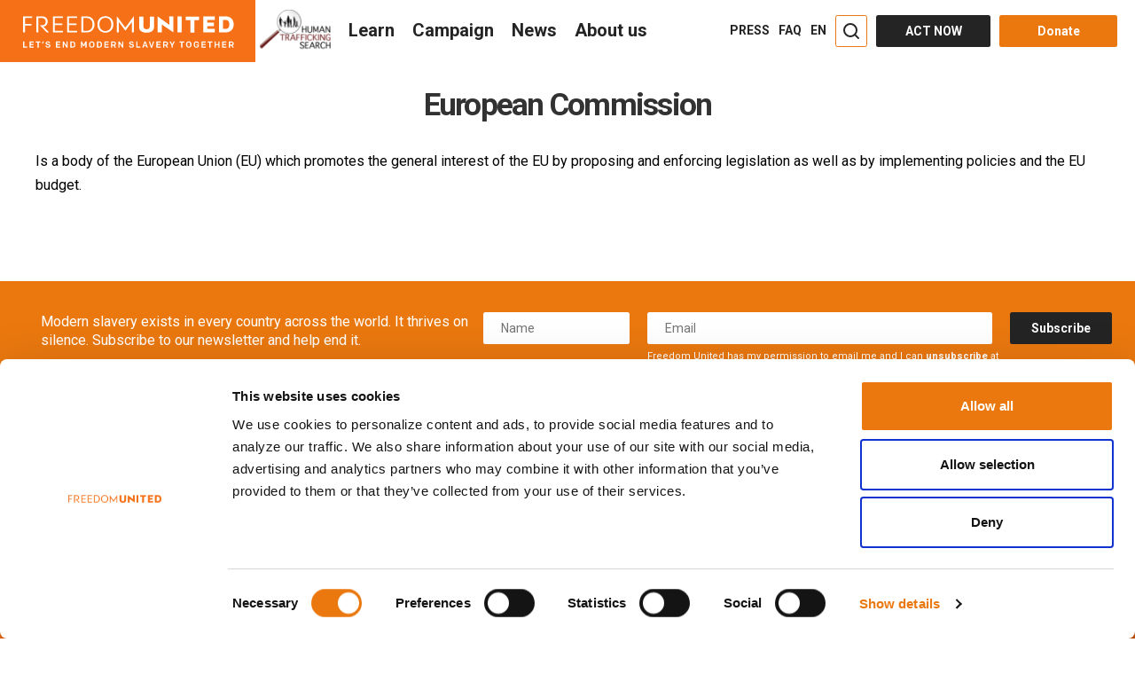

--- FILE ---
content_type: text/html; charset=utf-8
request_url: https://www.google.com/recaptcha/api2/anchor?ar=1&k=6Lc8EKEUAAAAAJdlfWyGevXopH7ipH6Tdso0sHUQ&co=aHR0cHM6Ly93d3cuZnJlZWRvbXVuaXRlZC5vcmc6NDQz&hl=en&v=PoyoqOPhxBO7pBk68S4YbpHZ&size=normal&anchor-ms=20000&execute-ms=30000&cb=49pmmk1162o3
body_size: 49540
content:
<!DOCTYPE HTML><html dir="ltr" lang="en"><head><meta http-equiv="Content-Type" content="text/html; charset=UTF-8">
<meta http-equiv="X-UA-Compatible" content="IE=edge">
<title>reCAPTCHA</title>
<style type="text/css">
/* cyrillic-ext */
@font-face {
  font-family: 'Roboto';
  font-style: normal;
  font-weight: 400;
  font-stretch: 100%;
  src: url(//fonts.gstatic.com/s/roboto/v48/KFO7CnqEu92Fr1ME7kSn66aGLdTylUAMa3GUBHMdazTgWw.woff2) format('woff2');
  unicode-range: U+0460-052F, U+1C80-1C8A, U+20B4, U+2DE0-2DFF, U+A640-A69F, U+FE2E-FE2F;
}
/* cyrillic */
@font-face {
  font-family: 'Roboto';
  font-style: normal;
  font-weight: 400;
  font-stretch: 100%;
  src: url(//fonts.gstatic.com/s/roboto/v48/KFO7CnqEu92Fr1ME7kSn66aGLdTylUAMa3iUBHMdazTgWw.woff2) format('woff2');
  unicode-range: U+0301, U+0400-045F, U+0490-0491, U+04B0-04B1, U+2116;
}
/* greek-ext */
@font-face {
  font-family: 'Roboto';
  font-style: normal;
  font-weight: 400;
  font-stretch: 100%;
  src: url(//fonts.gstatic.com/s/roboto/v48/KFO7CnqEu92Fr1ME7kSn66aGLdTylUAMa3CUBHMdazTgWw.woff2) format('woff2');
  unicode-range: U+1F00-1FFF;
}
/* greek */
@font-face {
  font-family: 'Roboto';
  font-style: normal;
  font-weight: 400;
  font-stretch: 100%;
  src: url(//fonts.gstatic.com/s/roboto/v48/KFO7CnqEu92Fr1ME7kSn66aGLdTylUAMa3-UBHMdazTgWw.woff2) format('woff2');
  unicode-range: U+0370-0377, U+037A-037F, U+0384-038A, U+038C, U+038E-03A1, U+03A3-03FF;
}
/* math */
@font-face {
  font-family: 'Roboto';
  font-style: normal;
  font-weight: 400;
  font-stretch: 100%;
  src: url(//fonts.gstatic.com/s/roboto/v48/KFO7CnqEu92Fr1ME7kSn66aGLdTylUAMawCUBHMdazTgWw.woff2) format('woff2');
  unicode-range: U+0302-0303, U+0305, U+0307-0308, U+0310, U+0312, U+0315, U+031A, U+0326-0327, U+032C, U+032F-0330, U+0332-0333, U+0338, U+033A, U+0346, U+034D, U+0391-03A1, U+03A3-03A9, U+03B1-03C9, U+03D1, U+03D5-03D6, U+03F0-03F1, U+03F4-03F5, U+2016-2017, U+2034-2038, U+203C, U+2040, U+2043, U+2047, U+2050, U+2057, U+205F, U+2070-2071, U+2074-208E, U+2090-209C, U+20D0-20DC, U+20E1, U+20E5-20EF, U+2100-2112, U+2114-2115, U+2117-2121, U+2123-214F, U+2190, U+2192, U+2194-21AE, U+21B0-21E5, U+21F1-21F2, U+21F4-2211, U+2213-2214, U+2216-22FF, U+2308-230B, U+2310, U+2319, U+231C-2321, U+2336-237A, U+237C, U+2395, U+239B-23B7, U+23D0, U+23DC-23E1, U+2474-2475, U+25AF, U+25B3, U+25B7, U+25BD, U+25C1, U+25CA, U+25CC, U+25FB, U+266D-266F, U+27C0-27FF, U+2900-2AFF, U+2B0E-2B11, U+2B30-2B4C, U+2BFE, U+3030, U+FF5B, U+FF5D, U+1D400-1D7FF, U+1EE00-1EEFF;
}
/* symbols */
@font-face {
  font-family: 'Roboto';
  font-style: normal;
  font-weight: 400;
  font-stretch: 100%;
  src: url(//fonts.gstatic.com/s/roboto/v48/KFO7CnqEu92Fr1ME7kSn66aGLdTylUAMaxKUBHMdazTgWw.woff2) format('woff2');
  unicode-range: U+0001-000C, U+000E-001F, U+007F-009F, U+20DD-20E0, U+20E2-20E4, U+2150-218F, U+2190, U+2192, U+2194-2199, U+21AF, U+21E6-21F0, U+21F3, U+2218-2219, U+2299, U+22C4-22C6, U+2300-243F, U+2440-244A, U+2460-24FF, U+25A0-27BF, U+2800-28FF, U+2921-2922, U+2981, U+29BF, U+29EB, U+2B00-2BFF, U+4DC0-4DFF, U+FFF9-FFFB, U+10140-1018E, U+10190-1019C, U+101A0, U+101D0-101FD, U+102E0-102FB, U+10E60-10E7E, U+1D2C0-1D2D3, U+1D2E0-1D37F, U+1F000-1F0FF, U+1F100-1F1AD, U+1F1E6-1F1FF, U+1F30D-1F30F, U+1F315, U+1F31C, U+1F31E, U+1F320-1F32C, U+1F336, U+1F378, U+1F37D, U+1F382, U+1F393-1F39F, U+1F3A7-1F3A8, U+1F3AC-1F3AF, U+1F3C2, U+1F3C4-1F3C6, U+1F3CA-1F3CE, U+1F3D4-1F3E0, U+1F3ED, U+1F3F1-1F3F3, U+1F3F5-1F3F7, U+1F408, U+1F415, U+1F41F, U+1F426, U+1F43F, U+1F441-1F442, U+1F444, U+1F446-1F449, U+1F44C-1F44E, U+1F453, U+1F46A, U+1F47D, U+1F4A3, U+1F4B0, U+1F4B3, U+1F4B9, U+1F4BB, U+1F4BF, U+1F4C8-1F4CB, U+1F4D6, U+1F4DA, U+1F4DF, U+1F4E3-1F4E6, U+1F4EA-1F4ED, U+1F4F7, U+1F4F9-1F4FB, U+1F4FD-1F4FE, U+1F503, U+1F507-1F50B, U+1F50D, U+1F512-1F513, U+1F53E-1F54A, U+1F54F-1F5FA, U+1F610, U+1F650-1F67F, U+1F687, U+1F68D, U+1F691, U+1F694, U+1F698, U+1F6AD, U+1F6B2, U+1F6B9-1F6BA, U+1F6BC, U+1F6C6-1F6CF, U+1F6D3-1F6D7, U+1F6E0-1F6EA, U+1F6F0-1F6F3, U+1F6F7-1F6FC, U+1F700-1F7FF, U+1F800-1F80B, U+1F810-1F847, U+1F850-1F859, U+1F860-1F887, U+1F890-1F8AD, U+1F8B0-1F8BB, U+1F8C0-1F8C1, U+1F900-1F90B, U+1F93B, U+1F946, U+1F984, U+1F996, U+1F9E9, U+1FA00-1FA6F, U+1FA70-1FA7C, U+1FA80-1FA89, U+1FA8F-1FAC6, U+1FACE-1FADC, U+1FADF-1FAE9, U+1FAF0-1FAF8, U+1FB00-1FBFF;
}
/* vietnamese */
@font-face {
  font-family: 'Roboto';
  font-style: normal;
  font-weight: 400;
  font-stretch: 100%;
  src: url(//fonts.gstatic.com/s/roboto/v48/KFO7CnqEu92Fr1ME7kSn66aGLdTylUAMa3OUBHMdazTgWw.woff2) format('woff2');
  unicode-range: U+0102-0103, U+0110-0111, U+0128-0129, U+0168-0169, U+01A0-01A1, U+01AF-01B0, U+0300-0301, U+0303-0304, U+0308-0309, U+0323, U+0329, U+1EA0-1EF9, U+20AB;
}
/* latin-ext */
@font-face {
  font-family: 'Roboto';
  font-style: normal;
  font-weight: 400;
  font-stretch: 100%;
  src: url(//fonts.gstatic.com/s/roboto/v48/KFO7CnqEu92Fr1ME7kSn66aGLdTylUAMa3KUBHMdazTgWw.woff2) format('woff2');
  unicode-range: U+0100-02BA, U+02BD-02C5, U+02C7-02CC, U+02CE-02D7, U+02DD-02FF, U+0304, U+0308, U+0329, U+1D00-1DBF, U+1E00-1E9F, U+1EF2-1EFF, U+2020, U+20A0-20AB, U+20AD-20C0, U+2113, U+2C60-2C7F, U+A720-A7FF;
}
/* latin */
@font-face {
  font-family: 'Roboto';
  font-style: normal;
  font-weight: 400;
  font-stretch: 100%;
  src: url(//fonts.gstatic.com/s/roboto/v48/KFO7CnqEu92Fr1ME7kSn66aGLdTylUAMa3yUBHMdazQ.woff2) format('woff2');
  unicode-range: U+0000-00FF, U+0131, U+0152-0153, U+02BB-02BC, U+02C6, U+02DA, U+02DC, U+0304, U+0308, U+0329, U+2000-206F, U+20AC, U+2122, U+2191, U+2193, U+2212, U+2215, U+FEFF, U+FFFD;
}
/* cyrillic-ext */
@font-face {
  font-family: 'Roboto';
  font-style: normal;
  font-weight: 500;
  font-stretch: 100%;
  src: url(//fonts.gstatic.com/s/roboto/v48/KFO7CnqEu92Fr1ME7kSn66aGLdTylUAMa3GUBHMdazTgWw.woff2) format('woff2');
  unicode-range: U+0460-052F, U+1C80-1C8A, U+20B4, U+2DE0-2DFF, U+A640-A69F, U+FE2E-FE2F;
}
/* cyrillic */
@font-face {
  font-family: 'Roboto';
  font-style: normal;
  font-weight: 500;
  font-stretch: 100%;
  src: url(//fonts.gstatic.com/s/roboto/v48/KFO7CnqEu92Fr1ME7kSn66aGLdTylUAMa3iUBHMdazTgWw.woff2) format('woff2');
  unicode-range: U+0301, U+0400-045F, U+0490-0491, U+04B0-04B1, U+2116;
}
/* greek-ext */
@font-face {
  font-family: 'Roboto';
  font-style: normal;
  font-weight: 500;
  font-stretch: 100%;
  src: url(//fonts.gstatic.com/s/roboto/v48/KFO7CnqEu92Fr1ME7kSn66aGLdTylUAMa3CUBHMdazTgWw.woff2) format('woff2');
  unicode-range: U+1F00-1FFF;
}
/* greek */
@font-face {
  font-family: 'Roboto';
  font-style: normal;
  font-weight: 500;
  font-stretch: 100%;
  src: url(//fonts.gstatic.com/s/roboto/v48/KFO7CnqEu92Fr1ME7kSn66aGLdTylUAMa3-UBHMdazTgWw.woff2) format('woff2');
  unicode-range: U+0370-0377, U+037A-037F, U+0384-038A, U+038C, U+038E-03A1, U+03A3-03FF;
}
/* math */
@font-face {
  font-family: 'Roboto';
  font-style: normal;
  font-weight: 500;
  font-stretch: 100%;
  src: url(//fonts.gstatic.com/s/roboto/v48/KFO7CnqEu92Fr1ME7kSn66aGLdTylUAMawCUBHMdazTgWw.woff2) format('woff2');
  unicode-range: U+0302-0303, U+0305, U+0307-0308, U+0310, U+0312, U+0315, U+031A, U+0326-0327, U+032C, U+032F-0330, U+0332-0333, U+0338, U+033A, U+0346, U+034D, U+0391-03A1, U+03A3-03A9, U+03B1-03C9, U+03D1, U+03D5-03D6, U+03F0-03F1, U+03F4-03F5, U+2016-2017, U+2034-2038, U+203C, U+2040, U+2043, U+2047, U+2050, U+2057, U+205F, U+2070-2071, U+2074-208E, U+2090-209C, U+20D0-20DC, U+20E1, U+20E5-20EF, U+2100-2112, U+2114-2115, U+2117-2121, U+2123-214F, U+2190, U+2192, U+2194-21AE, U+21B0-21E5, U+21F1-21F2, U+21F4-2211, U+2213-2214, U+2216-22FF, U+2308-230B, U+2310, U+2319, U+231C-2321, U+2336-237A, U+237C, U+2395, U+239B-23B7, U+23D0, U+23DC-23E1, U+2474-2475, U+25AF, U+25B3, U+25B7, U+25BD, U+25C1, U+25CA, U+25CC, U+25FB, U+266D-266F, U+27C0-27FF, U+2900-2AFF, U+2B0E-2B11, U+2B30-2B4C, U+2BFE, U+3030, U+FF5B, U+FF5D, U+1D400-1D7FF, U+1EE00-1EEFF;
}
/* symbols */
@font-face {
  font-family: 'Roboto';
  font-style: normal;
  font-weight: 500;
  font-stretch: 100%;
  src: url(//fonts.gstatic.com/s/roboto/v48/KFO7CnqEu92Fr1ME7kSn66aGLdTylUAMaxKUBHMdazTgWw.woff2) format('woff2');
  unicode-range: U+0001-000C, U+000E-001F, U+007F-009F, U+20DD-20E0, U+20E2-20E4, U+2150-218F, U+2190, U+2192, U+2194-2199, U+21AF, U+21E6-21F0, U+21F3, U+2218-2219, U+2299, U+22C4-22C6, U+2300-243F, U+2440-244A, U+2460-24FF, U+25A0-27BF, U+2800-28FF, U+2921-2922, U+2981, U+29BF, U+29EB, U+2B00-2BFF, U+4DC0-4DFF, U+FFF9-FFFB, U+10140-1018E, U+10190-1019C, U+101A0, U+101D0-101FD, U+102E0-102FB, U+10E60-10E7E, U+1D2C0-1D2D3, U+1D2E0-1D37F, U+1F000-1F0FF, U+1F100-1F1AD, U+1F1E6-1F1FF, U+1F30D-1F30F, U+1F315, U+1F31C, U+1F31E, U+1F320-1F32C, U+1F336, U+1F378, U+1F37D, U+1F382, U+1F393-1F39F, U+1F3A7-1F3A8, U+1F3AC-1F3AF, U+1F3C2, U+1F3C4-1F3C6, U+1F3CA-1F3CE, U+1F3D4-1F3E0, U+1F3ED, U+1F3F1-1F3F3, U+1F3F5-1F3F7, U+1F408, U+1F415, U+1F41F, U+1F426, U+1F43F, U+1F441-1F442, U+1F444, U+1F446-1F449, U+1F44C-1F44E, U+1F453, U+1F46A, U+1F47D, U+1F4A3, U+1F4B0, U+1F4B3, U+1F4B9, U+1F4BB, U+1F4BF, U+1F4C8-1F4CB, U+1F4D6, U+1F4DA, U+1F4DF, U+1F4E3-1F4E6, U+1F4EA-1F4ED, U+1F4F7, U+1F4F9-1F4FB, U+1F4FD-1F4FE, U+1F503, U+1F507-1F50B, U+1F50D, U+1F512-1F513, U+1F53E-1F54A, U+1F54F-1F5FA, U+1F610, U+1F650-1F67F, U+1F687, U+1F68D, U+1F691, U+1F694, U+1F698, U+1F6AD, U+1F6B2, U+1F6B9-1F6BA, U+1F6BC, U+1F6C6-1F6CF, U+1F6D3-1F6D7, U+1F6E0-1F6EA, U+1F6F0-1F6F3, U+1F6F7-1F6FC, U+1F700-1F7FF, U+1F800-1F80B, U+1F810-1F847, U+1F850-1F859, U+1F860-1F887, U+1F890-1F8AD, U+1F8B0-1F8BB, U+1F8C0-1F8C1, U+1F900-1F90B, U+1F93B, U+1F946, U+1F984, U+1F996, U+1F9E9, U+1FA00-1FA6F, U+1FA70-1FA7C, U+1FA80-1FA89, U+1FA8F-1FAC6, U+1FACE-1FADC, U+1FADF-1FAE9, U+1FAF0-1FAF8, U+1FB00-1FBFF;
}
/* vietnamese */
@font-face {
  font-family: 'Roboto';
  font-style: normal;
  font-weight: 500;
  font-stretch: 100%;
  src: url(//fonts.gstatic.com/s/roboto/v48/KFO7CnqEu92Fr1ME7kSn66aGLdTylUAMa3OUBHMdazTgWw.woff2) format('woff2');
  unicode-range: U+0102-0103, U+0110-0111, U+0128-0129, U+0168-0169, U+01A0-01A1, U+01AF-01B0, U+0300-0301, U+0303-0304, U+0308-0309, U+0323, U+0329, U+1EA0-1EF9, U+20AB;
}
/* latin-ext */
@font-face {
  font-family: 'Roboto';
  font-style: normal;
  font-weight: 500;
  font-stretch: 100%;
  src: url(//fonts.gstatic.com/s/roboto/v48/KFO7CnqEu92Fr1ME7kSn66aGLdTylUAMa3KUBHMdazTgWw.woff2) format('woff2');
  unicode-range: U+0100-02BA, U+02BD-02C5, U+02C7-02CC, U+02CE-02D7, U+02DD-02FF, U+0304, U+0308, U+0329, U+1D00-1DBF, U+1E00-1E9F, U+1EF2-1EFF, U+2020, U+20A0-20AB, U+20AD-20C0, U+2113, U+2C60-2C7F, U+A720-A7FF;
}
/* latin */
@font-face {
  font-family: 'Roboto';
  font-style: normal;
  font-weight: 500;
  font-stretch: 100%;
  src: url(//fonts.gstatic.com/s/roboto/v48/KFO7CnqEu92Fr1ME7kSn66aGLdTylUAMa3yUBHMdazQ.woff2) format('woff2');
  unicode-range: U+0000-00FF, U+0131, U+0152-0153, U+02BB-02BC, U+02C6, U+02DA, U+02DC, U+0304, U+0308, U+0329, U+2000-206F, U+20AC, U+2122, U+2191, U+2193, U+2212, U+2215, U+FEFF, U+FFFD;
}
/* cyrillic-ext */
@font-face {
  font-family: 'Roboto';
  font-style: normal;
  font-weight: 900;
  font-stretch: 100%;
  src: url(//fonts.gstatic.com/s/roboto/v48/KFO7CnqEu92Fr1ME7kSn66aGLdTylUAMa3GUBHMdazTgWw.woff2) format('woff2');
  unicode-range: U+0460-052F, U+1C80-1C8A, U+20B4, U+2DE0-2DFF, U+A640-A69F, U+FE2E-FE2F;
}
/* cyrillic */
@font-face {
  font-family: 'Roboto';
  font-style: normal;
  font-weight: 900;
  font-stretch: 100%;
  src: url(//fonts.gstatic.com/s/roboto/v48/KFO7CnqEu92Fr1ME7kSn66aGLdTylUAMa3iUBHMdazTgWw.woff2) format('woff2');
  unicode-range: U+0301, U+0400-045F, U+0490-0491, U+04B0-04B1, U+2116;
}
/* greek-ext */
@font-face {
  font-family: 'Roboto';
  font-style: normal;
  font-weight: 900;
  font-stretch: 100%;
  src: url(//fonts.gstatic.com/s/roboto/v48/KFO7CnqEu92Fr1ME7kSn66aGLdTylUAMa3CUBHMdazTgWw.woff2) format('woff2');
  unicode-range: U+1F00-1FFF;
}
/* greek */
@font-face {
  font-family: 'Roboto';
  font-style: normal;
  font-weight: 900;
  font-stretch: 100%;
  src: url(//fonts.gstatic.com/s/roboto/v48/KFO7CnqEu92Fr1ME7kSn66aGLdTylUAMa3-UBHMdazTgWw.woff2) format('woff2');
  unicode-range: U+0370-0377, U+037A-037F, U+0384-038A, U+038C, U+038E-03A1, U+03A3-03FF;
}
/* math */
@font-face {
  font-family: 'Roboto';
  font-style: normal;
  font-weight: 900;
  font-stretch: 100%;
  src: url(//fonts.gstatic.com/s/roboto/v48/KFO7CnqEu92Fr1ME7kSn66aGLdTylUAMawCUBHMdazTgWw.woff2) format('woff2');
  unicode-range: U+0302-0303, U+0305, U+0307-0308, U+0310, U+0312, U+0315, U+031A, U+0326-0327, U+032C, U+032F-0330, U+0332-0333, U+0338, U+033A, U+0346, U+034D, U+0391-03A1, U+03A3-03A9, U+03B1-03C9, U+03D1, U+03D5-03D6, U+03F0-03F1, U+03F4-03F5, U+2016-2017, U+2034-2038, U+203C, U+2040, U+2043, U+2047, U+2050, U+2057, U+205F, U+2070-2071, U+2074-208E, U+2090-209C, U+20D0-20DC, U+20E1, U+20E5-20EF, U+2100-2112, U+2114-2115, U+2117-2121, U+2123-214F, U+2190, U+2192, U+2194-21AE, U+21B0-21E5, U+21F1-21F2, U+21F4-2211, U+2213-2214, U+2216-22FF, U+2308-230B, U+2310, U+2319, U+231C-2321, U+2336-237A, U+237C, U+2395, U+239B-23B7, U+23D0, U+23DC-23E1, U+2474-2475, U+25AF, U+25B3, U+25B7, U+25BD, U+25C1, U+25CA, U+25CC, U+25FB, U+266D-266F, U+27C0-27FF, U+2900-2AFF, U+2B0E-2B11, U+2B30-2B4C, U+2BFE, U+3030, U+FF5B, U+FF5D, U+1D400-1D7FF, U+1EE00-1EEFF;
}
/* symbols */
@font-face {
  font-family: 'Roboto';
  font-style: normal;
  font-weight: 900;
  font-stretch: 100%;
  src: url(//fonts.gstatic.com/s/roboto/v48/KFO7CnqEu92Fr1ME7kSn66aGLdTylUAMaxKUBHMdazTgWw.woff2) format('woff2');
  unicode-range: U+0001-000C, U+000E-001F, U+007F-009F, U+20DD-20E0, U+20E2-20E4, U+2150-218F, U+2190, U+2192, U+2194-2199, U+21AF, U+21E6-21F0, U+21F3, U+2218-2219, U+2299, U+22C4-22C6, U+2300-243F, U+2440-244A, U+2460-24FF, U+25A0-27BF, U+2800-28FF, U+2921-2922, U+2981, U+29BF, U+29EB, U+2B00-2BFF, U+4DC0-4DFF, U+FFF9-FFFB, U+10140-1018E, U+10190-1019C, U+101A0, U+101D0-101FD, U+102E0-102FB, U+10E60-10E7E, U+1D2C0-1D2D3, U+1D2E0-1D37F, U+1F000-1F0FF, U+1F100-1F1AD, U+1F1E6-1F1FF, U+1F30D-1F30F, U+1F315, U+1F31C, U+1F31E, U+1F320-1F32C, U+1F336, U+1F378, U+1F37D, U+1F382, U+1F393-1F39F, U+1F3A7-1F3A8, U+1F3AC-1F3AF, U+1F3C2, U+1F3C4-1F3C6, U+1F3CA-1F3CE, U+1F3D4-1F3E0, U+1F3ED, U+1F3F1-1F3F3, U+1F3F5-1F3F7, U+1F408, U+1F415, U+1F41F, U+1F426, U+1F43F, U+1F441-1F442, U+1F444, U+1F446-1F449, U+1F44C-1F44E, U+1F453, U+1F46A, U+1F47D, U+1F4A3, U+1F4B0, U+1F4B3, U+1F4B9, U+1F4BB, U+1F4BF, U+1F4C8-1F4CB, U+1F4D6, U+1F4DA, U+1F4DF, U+1F4E3-1F4E6, U+1F4EA-1F4ED, U+1F4F7, U+1F4F9-1F4FB, U+1F4FD-1F4FE, U+1F503, U+1F507-1F50B, U+1F50D, U+1F512-1F513, U+1F53E-1F54A, U+1F54F-1F5FA, U+1F610, U+1F650-1F67F, U+1F687, U+1F68D, U+1F691, U+1F694, U+1F698, U+1F6AD, U+1F6B2, U+1F6B9-1F6BA, U+1F6BC, U+1F6C6-1F6CF, U+1F6D3-1F6D7, U+1F6E0-1F6EA, U+1F6F0-1F6F3, U+1F6F7-1F6FC, U+1F700-1F7FF, U+1F800-1F80B, U+1F810-1F847, U+1F850-1F859, U+1F860-1F887, U+1F890-1F8AD, U+1F8B0-1F8BB, U+1F8C0-1F8C1, U+1F900-1F90B, U+1F93B, U+1F946, U+1F984, U+1F996, U+1F9E9, U+1FA00-1FA6F, U+1FA70-1FA7C, U+1FA80-1FA89, U+1FA8F-1FAC6, U+1FACE-1FADC, U+1FADF-1FAE9, U+1FAF0-1FAF8, U+1FB00-1FBFF;
}
/* vietnamese */
@font-face {
  font-family: 'Roboto';
  font-style: normal;
  font-weight: 900;
  font-stretch: 100%;
  src: url(//fonts.gstatic.com/s/roboto/v48/KFO7CnqEu92Fr1ME7kSn66aGLdTylUAMa3OUBHMdazTgWw.woff2) format('woff2');
  unicode-range: U+0102-0103, U+0110-0111, U+0128-0129, U+0168-0169, U+01A0-01A1, U+01AF-01B0, U+0300-0301, U+0303-0304, U+0308-0309, U+0323, U+0329, U+1EA0-1EF9, U+20AB;
}
/* latin-ext */
@font-face {
  font-family: 'Roboto';
  font-style: normal;
  font-weight: 900;
  font-stretch: 100%;
  src: url(//fonts.gstatic.com/s/roboto/v48/KFO7CnqEu92Fr1ME7kSn66aGLdTylUAMa3KUBHMdazTgWw.woff2) format('woff2');
  unicode-range: U+0100-02BA, U+02BD-02C5, U+02C7-02CC, U+02CE-02D7, U+02DD-02FF, U+0304, U+0308, U+0329, U+1D00-1DBF, U+1E00-1E9F, U+1EF2-1EFF, U+2020, U+20A0-20AB, U+20AD-20C0, U+2113, U+2C60-2C7F, U+A720-A7FF;
}
/* latin */
@font-face {
  font-family: 'Roboto';
  font-style: normal;
  font-weight: 900;
  font-stretch: 100%;
  src: url(//fonts.gstatic.com/s/roboto/v48/KFO7CnqEu92Fr1ME7kSn66aGLdTylUAMa3yUBHMdazQ.woff2) format('woff2');
  unicode-range: U+0000-00FF, U+0131, U+0152-0153, U+02BB-02BC, U+02C6, U+02DA, U+02DC, U+0304, U+0308, U+0329, U+2000-206F, U+20AC, U+2122, U+2191, U+2193, U+2212, U+2215, U+FEFF, U+FFFD;
}

</style>
<link rel="stylesheet" type="text/css" href="https://www.gstatic.com/recaptcha/releases/PoyoqOPhxBO7pBk68S4YbpHZ/styles__ltr.css">
<script nonce="hqe7QGdLks8qAKrINhjHGw" type="text/javascript">window['__recaptcha_api'] = 'https://www.google.com/recaptcha/api2/';</script>
<script type="text/javascript" src="https://www.gstatic.com/recaptcha/releases/PoyoqOPhxBO7pBk68S4YbpHZ/recaptcha__en.js" nonce="hqe7QGdLks8qAKrINhjHGw">
      
    </script></head>
<body><div id="rc-anchor-alert" class="rc-anchor-alert"></div>
<input type="hidden" id="recaptcha-token" value="[base64]">
<script type="text/javascript" nonce="hqe7QGdLks8qAKrINhjHGw">
      recaptcha.anchor.Main.init("[\x22ainput\x22,[\x22bgdata\x22,\x22\x22,\[base64]/[base64]/[base64]/bmV3IHJbeF0oY1swXSk6RT09Mj9uZXcgclt4XShjWzBdLGNbMV0pOkU9PTM/bmV3IHJbeF0oY1swXSxjWzFdLGNbMl0pOkU9PTQ/[base64]/[base64]/[base64]/[base64]/[base64]/[base64]/[base64]/[base64]\x22,\[base64]\\u003d\\u003d\x22,\[base64]/w7g1w4DDmcOvw6TCtVDCg8Opw7Q0PR7DlMOYWzJ4AcK7w4Ulw7cQPRROwoU9wqJGehrDmwMSBsKNG8O6acKZwo88w74SwpvDvUxoQEzDsUcfw5RJEyhrIMKfw6bDlBMJamnCjV/CsMO+PcO2w7DDk8OQUjAUBz9aVC/DlGXClWHDmwk4w5FEw4ZIwptDXiUZP8K/dhpkw6RIKDDChcKXMXbCosOscsKrZMOSwpLCp8Kyw7Yqw5dDwr00a8OiQsK7w73DoMO3wrwnCcKow6JQwrXCvMOUIcOmwotMwqsebVlyCgUzwp3CpcKTacK5w5Yzw5TDnMKOKsO3w4rCnRjCiTfDtzEqwpEmGMO5wrPDs8KHw6/DqBLDkiY/E8KPRwVKw7LDl8KvbMOiw5Zpw7JPwp/[base64]/CrsKyFW3DgSxtYTfCgg7DmcKNwpDCvz7CmsKfw6fCkH/CkDLDjHszT8OZFH0wO0PDki9gcW4Mwr3Cg8OkAH1AazfCncOGwp8nCTwAVj/[base64]/DrMKZfFfCqAISYhXDq8OJb8KDI1/[base64]/Cq14Hwp7CmcOswph8w4JNw59SQcKPwr19w4TDsTzDi0wxSw50wpLDnMKpUMONJsOnfsOkw47CnyPCh1jCuMKFRCQQVF3Dkl5xLsO1DUAWMcKxIcKaXH1WNSM8fcKDw6Qowpx+w4/DksKxH8OCw51aw4zCp0RNw412Z8OtwosTXU0Lw443T8ODw5Z7BcORw6LDksO2wqw3wpcEwrNMQUoxHsOswoYVN8K7wpnDj8Kqw5RiIcO6CCkhwqUFbsKBw6/DogInwrvDv2Inw59Hwr7Cp8K+wrHCmMKaw4nDsAdFwq7ClhATcRjClMKiw7I/EmFzFzLCoCnCtEBUwqRDwpDDv1M5wrLChhPDoyLCo8OhexrDujvCngkBKR3Dt8KQF38Vw5PCoQnDrgzCpnF1w73Ci8OCwo3Cg29gw5EUEMOTLcOuwoLCgMOkX8O7UsOjwo/[base64]/[base64]/ChsKyw6wcwrjCsUPCo2AQw6bDsFh9WMKQw7zCi0FlwqQ9FcKFw6p9JwZefjRgaMKWclcIasOPw4IEdn1Lw5F0wofDmsKcQMOfw6LDgxvDkMKzAsKDwoQxVsKhw6tpwrMJQsOpaMO9T0nCm0TDv3PCqMK/Q8O5wqdeV8KUw6cyXMOJEcO/ewbDgcOELB7CjwPDvsK3ewTCoCJkwrEMwqTClMOyECbDhcKuw65Sw5vCu1zDkDbCpcKkDTAReMKRV8KdwpzDjcK0WsOHVDhFEw0qwoDClyjCncOvwr/CncOvd8KOLTLCuTJVwp/DpsOjwofDjsKKGxzCoXUcwrjCksKzw5FdbznCswwkw4BpwpPDigpdCMOGcBvDncKHwqZWUTdcQMK/wrAnw73Cp8OUw6A5wrHCgwwKw69cFMOQXcO+wr9Rw6rCmcKkwrjCiSxgKA7DqnZALMKIw5vDr3k/D8OeF8O2wo3Dn2tgGS7DpMKbPQjCrz4XL8Ohw63Do8K2aWnDgWzCgsOmFcOfBmzDksO0LMOhwrbDoQBUwpbCicObQsKsZ8OIw6TCmBRQYz/Dnx/CpT1Yw74bw7XCksKuCMKtdMKdwo9mD0JVw7bChsKKw7bCgsOlwodgHAZbDsOnAsOAwp0eVSN9woN5w5zCmMOmw782wpLDilN7wrTChWAVw6/Dl8OSG17Dv8OQwpodw7PDp2vChkzDl8KAw4dCwpLCkHPDqsOxw5FVXsOPT1fDhMK+w7d/CcKhFsKnw5FEw48vCsOnw5Vww7kDUTXCsmJOwr95QWbCtCtXZR/[base64]/wpPDtcOCS8Odw6fCv2fDshMKYsKvYzpDZMKQdsKjwpsFw58rwpLCncK7wqPCiXcpw4rCoWNmVMOKwo8UJsK8N209YMOvwoPDj8OIw4LCqXfCs8K/wprDpXTDuFDCqjXDi8KzCmfDjh7CslbDnDNiwrF2wqgswpjDpjk/woTClXlNw5PDkBTDiWPDhhrDtsK+w6Etw6rDgsOXDzTCgm/Dm11qFmXCosO1wrPCu8OiN8KJw60lwrrDnSclw7HCpmMZTMOMw5vCoMKCIcKbw5gSwqjDkcKlZMKBwqnChg/DgMKMJ2heGxNxw6vCgyDCpMK9wpB2w6/CisKAw7nCn8KVw4VvBiw/wo4mwpBrGypQHMKOC1fDgAxxU8KAwpUbwrMIwrXDvQvDrcK0AFHCgsOQwrZ2w7UJAsOdwo/ChFJ/IcK5wrVqTHvCkwl1w4nDvj7DisKmNsKJE8KnHsOAw6w6wr7CkcO3LMOcw5TDqMOPZXo5wp4lwq3Dn8OXWMO2wqJ/wq3Dm8KTwr0bWljCsMKreMOwSMO3VmJRw5VEaFUVwojDgsOhwoRtQ8KqLMOON8OvwpDDk3TCsRpBw4PDqcO+w57CrAfCpmhew5ISejvCsgNvbsO7w7pqw6LDh8KoaDE2JsKVU8KywpfDnsKlw6zCgsO4NTvDkcOvRsKvw4zDlBXCu8O0GBcJwokCw6/Cu8Kiw41yFsKYYwrCl8KRwpPDtF3DoMOCKsO/woxndCgCJ11UNTwEw6TDvMK0AkxOw7fDt3Qiw4J0VMKBw4rCnMKcw63Cll1YUnoBTB16Okh2w4zDsiEUB8Klw4Mpwq/[base64]/w6vDmsKVw6V/VS4MwrbCiirChhPDq8O/woIfS8OzW3oFwpxFPcKIwqUNGcO/w6ARwr3DuQ3CuMOzO8One8KCN8KnZsKFZ8O4wrE8HgDDq1HDt0IuwoFxwpAXfFcnFsOdYsKTU8KfL8K/XsOIwqrCvWzCusKmw6wvUsOjaMK0wp0iLMKWSsOuwrvDpBwNwqwZTjrDhsK/acOIMsK5wq9Aw6fCssO1JDtTeMKYJcOkeMKXJzh7KsOFw6/CgAnDusOxwrZ4NMOhOkURZcOJwo/Ch8OJTMOnw4AACcODwpIBfk/[base64]/DjcK5wocmcsKlwoBfBjbDhzjDr2NhKsK8w7kbccOaDB44CBBJUQ/Cqkt4asOQKsKtw7MWKWcBw6k/wo3CsCNbEMO+YsKpeSrDoi9JIcOnw77CssObGMKPw79Uw6bDkwMVBlUzTMOtPUfCm8OVw5sAfcOcwp4yLFYtw5DDo8OMwo/DscKaMsKFw4InfcKtwo7DrxTCqcKvE8K+w7xwwrrDqml4dADCrcOGHnZSRMOtMzhOGE7DoQnDrcOcw53DsAJDFhUMHxLCvsODYMKuRBIXwrUPJsOhw5J2F8OaN8Kzwr1KKSR9wqTDkMKZXzrDl8KFw49cw4/[base64]/MShaEsOuBCDDpcKsw4Iew4/Cg8OvwrUowrkTwo/Dvn3DrGfCrcKcD8KvBTLCucKTDGfCm8KwMcKdw7s+w7pEaG4Bw68xNwDCocKFw5TDpAJMwq1HScK/PcOSL8KvwpEKEVF9w6TCksKXAsKww5rCpMOYeX5hWMKMw6XDg8ONw6nCvMKIG0bDjcO1w6DCsmvDnRfDgi01QCHDmMOowq8BHMKZw71aL8OjAMONw6A9aDDDmzrDjRzDq2jDtMKGWQHDplkfw4/Dg2nDoMKIFC1bw7zCusK4wr4/w4MrVnxPLwA1KsOMw5JAwqxLw4TCpnA3w549w606wp4PwobDl8K0HcKeRi5eXcO0wp4VGsKZw7LChsK5woZXDMOfwqpQcVcFScOGUxrDtcK/wqg2w6lkw7rCvsK0LsOcM2jDhcOIw6sHNMOEBD9HGMOOdAE9YXpFV8KxUH7CpizCrAFzK17CpmgwwrpywoIvw7LCk8KxwrbCrMKkS8OHNlHCsQzDqhUkesKpXsO8ECk2w5/CuDVUVcOPw7ZZwpNywq9QwrMSw6HDmMOJccOrfcOZcFQ1woFKw6AHw5rDpXo/GV/DuHFeO0Bjw7hmFjEAwpBWbSjDnMKkGSQUFnAww5DDixBKIcK5w40DwofChsO2TlVxw6HDmGRAw5UQRU/CpGY0P8Ofw71Bw5/CmcOEesO/OwjDh28nwpzCo8KDSFFFwp/Ch2gLw4zCtRzCtMKgwqomesOSw6RfX8OqGhfDsW1FwppLw5gWwq7CkDzCiMKyP3DDvDTDgBvDkxbChwR0wrk9eXTCmX/[base64]/[base64]/Cv0J+wppEa2/CkMK4w5FDw7vCr1U2LjMGw5soUcOSPUvCtcOow4w0eMKHKcKyw5UAwr9NwqREw43CncKCTWTCgB7Cv8K/[base64]/DsSRicT5yGsOKCRobwpHChDrDnsOYw5vDmcOFw5zDsD7Diyomw4DCogHDom4lw7fCssKEZsKUw5LDtMOrw4ASwqlpw5HCkGInw4ldwpZoW8KSwrbDq8Oga8KpwqrCsUrCpMK/wo7Dm8KCcFXDsMOzw5cSwoVdw4sYw6RZw5DDjFTChcKuw7TDhcKFw67CgcOYw49LwqHDohvDukhHwo3DpSfCr8OiJCMcZwnDuwDCvHouWnwHw7vCpMKTwo/Dn8KrD8OpChsAw7hxw4ITw4nDssKHw4QNGcOlMgs7LMO7w7cxw7AnRQVvw4EIWMOJwoMgwr7CvMKMw4k7wp/DnMO9T8OkE8KdHsKIw5DDj8OWwpgbTy0Ef1AqT8Kqw6LDm8O0wpPCi8O0w4pIwoEXLzAmcinCmjh5w5pyQ8OswoDDmA7DjcKbUjXCisK1w7XCscKgOsO3w4PDj8Ohw7/CmnTCin4Uw5jClcOawpkcw6dyw5LCjcKgw7YYDcK7LsOcXsKlw6zCuFIsfGw5w6XCmTN2wrzCscOhw4d5EcOkw5pWwovCisKzwp1BwoYOa15RJ8KZw7JKwqV/cWrDk8KBIQY+w7QNAEjCm8Ofw4FLfsKawqDDmm0hwqViw7PDlGjDsWRTw4nDiQZvA0dvI09tWsOSwpMMwppsW8OfwoQXwqwaVyjCmsO7w7pEw5d7FMOzwp3DkCcswqrDuXrDmBVQIHUUw5EMAsKNXsKhw70hw7IrbcKdw6/CsH/CpjPCqcOtw77CmsK6QADDq3HDtDpow7Bbw6R4aVd+wrbCuMOfNndlesOKw6p/FFwlwph3HDfCqQZ/[base64]/wqzCuCDDq38dNiEGLsOpwpsaUDR4PcOow5HDrsOhW8Kew5NyM38nKsKuw7MrQMOnwqnDlcOcGcKyNSB4wojDtF7DoMOeCAzChMO8UHYPw6TDmHHDuU/DjH4ZwoZ+wo4Cw7ZmwrnCozfCoy7DjQZpw7o6w788w4/DhMK1w7DCncO9FW7Do8OqQRcBw7N3wpdkwpd0w6AKKyx+w4/DlcOEwrLCuMK3wqJJWmBJwohSXVDDpMO4wqnCiMKFwoIew7c4BFNGKjlraXINw5pSwrnCl8KBwoTCiDnDicKQw43Dt2JFw7o3w4h8w73CiCrDucKmw4/CkMOOwrvClC07fcKkdcK9w7FzfsK1wpXDn8OIJMOPccKBwqnDnEF8wq5/w7/DnMOfEcOvE2/Ct8ObwpFXw47Dq8Omw4PDlHUaw7/DtsOxw40PwoLCmEl2wqxaAMOTwojDpsK3GiTDlMOAwoxeRcOdZ8Ofwp/DmEzDohwwwqnDtkZnwrdfK8KDwq00JMKtTsOnJk5Ww6hDZcOubsKCG8KMf8KZdcOJRlNVw4luwqPChMKCwoXCj8OZVcOidsO/VcKmwpHCmiYUDMK2YMOGOMO1w5EIw5HDu2LCuCxbwpsoYWjDs1tQRl/CosKPw7kLwqIpD8O5TcKKw4vCssKxOUXCv8OdS8OsUgcxDsKNRwV+BcOYw4APw5fDpizDhhHDnRxoP30+c8KVwpDDiMOjPGTDu8KsJsOkF8OmwoLDvBcwaXBdwpDCmMOywoxFw5nDil/CoyvDj18AwqXCum7DmAbCq20Ew606J3IawozDqyrCv8OPw7bCvn/DiMOIU8OOWMKHwpAEd2lcw6Fnw69hFlbDpV/CtX3DqDXCiALCqMKfAMOmw7t1w43DmGDClsK0wqt4wqfDmMO+NnhGMsOPE8K6wrkEwrAXw643KlfDrzzDlMOQfC3CvsOiQWNPwqpTSsOqw7Uxw408JGcXw53Dug/DvD7DtcOAHMOaJl/DlC08e8KAw7/CisOywqDChz9oJijDn0LCqsOiw5/Doi3CgD3CrsKmGx3DhDXCjgLDixLCk3DDssKOw606SsK7V0vCnElzHBHCjcKtw58kwolwP8Ocwoklwr7Cg8OiwpEcw6nDlcOfw6jCkDvChzAawp/[base64]/DkG5Kw6XCgMOyK8Oid8OzeE/[base64]/wpPCq8KLdsKqwonDn8O0I2oVFm5lAcKbfU7DpMKtGWjChmU1dMKXwrjDusO9w5hId8KMU8KSwpEUw6wtOAfCr8Ouw7bCrMKScGA9wqh1woPDn8KZMcKiGcORMsKDJMK/cCVVwohuU2AyUADCn056w57Dg3lFwrtTM2V8YMOFW8K6wrgJXsKSDR89woYob8O3wpw0aMOsw7Jqw7kvIAbDgcOkw5pZIsK6w5JTe8OMYxXCt0vCjEHCsSjConDCvgtlVsO9U8Oqw6s/OgsyBsOgwrDChjYxRMKWw6RwBcKSN8OZw4wcwrw/wpoFw4bDtUHCusO9ZsK/EcOWHC3DmsKxwqNPLHHDn1hIw6Zmw6nDkFoxw60JQWRmT17Ckmo3A8KOJsKUwrF3a8OPwqbCnsOMwqIwYADCqsK2wonDscOsXMKOPSJYKlUcwqInw4MPw6ohwqnCniXDv8KKwqg/w6VjH8OLaAvCsBIPwqzCnsKlw4nCrS3CnlxARsK0ecKyP8OOacKDI1HChy8pDyoIV03DvDB4wqPCvsOrb8K5w5lKRsKeKsOjI8KwShJGXiBdGWvDrlojw6dyw6vDrHBYVMKRw7zDlcOBRsK2w79pJ18WO8OHwqjCghjDmBLCicO0SVRXwow/wrNFUsK4Ux7CicOgw7DCsA3Ck15gw5XDuh7DkwLCsQZOwr3Dk8OVwrsKw5EwesKuGDjCtcKkIMOrwrvDkTsmwp3DiMKjBxQ2esOvZ1ULT8KeOUnDpMOOw53DtlUTLksrwpnCmMKcwpUzwqjDmAnDsiNbw6LDvQ9kwrdVShkRfxrCvMKCw5PDq8KWw7M/AgPCggl1wpVAIMKKVcK7wr7CjCQ2djbCuzjDsTM5w5Yrw6/DkBx5Nkd1N8KWw7Zcw5JQwoA9w5bDmGfChCXCh8OJwqHDlzYtM8OOworDlS1+XMOHw7PCs8Knw63DkDjCoglgR8K5EMKnJ8KQw5bDkMKDPDp4wqLDkMK7eGEeKcK0DhDCiVAgwr9aeHFmacOuah/[base64]/w7LCi3bDvkFuaMKmwrwRCyvCv8KyIsKLR8OsdTMuE1bDscOWTj99PcOsFcOFw5hqblnDoHRKKgxzwodWw5s9WsKJUsOLw7jDiRzCh1R8BHXDuw/Dn8KJG8KvQyEew4YNeyDCuWQ+woAWw4nDiMK1KW7CqVbDi8KnTcKNKMOKw7gtf8O4BMKzUW/DrDFXAcOwwpHCjwJMw4nCucO2csK2XsKuNF15wopZw41yw7kFDwk/YBPCpnXCqMK3FXIWwo/Ct8OmwqjDhxhqw7Fqwo/DtjjCjCQKwpfCisO7JMOfKcK1w5hiKsK3wrMRwqzCjsK3bR0qWsOUN8Kaw6PDo358w7sAwq7CvUXDhFI7SMKnwqMkwp03XFPDpsO6DV3DvlkPfsKLGSPDhlbDqybDkVBcEsK6BMKTwq3DtsKWw4vDjMK+ZsK+wrLClFvDtz/CljB6wrt/w7hjwo5uMMKEw5DDiMKRAMKqwqPCoAXDpsKTXcO0wrjCmcO1w5/CpMKbw5JVwokzw6l6Q3XDggLDhm8EWcKFFsKsPcKlw7vDvDxlw7x5QxfCkzg6w4k4JFrDhMODwqbDmcKfwrXDszJrw5/Ck8O3XcOAw71Ww4cxF8KZwotqIsKPw5/DvnzCkMOJw4rCugBpJsKBwphmBxrDpsOJNH7DjMO2NHtpLD/Dmw7Dr2h6w7BYK8KPC8Kcw5zCtcKBXFLCpcKbw5DDtsKew7ktw7lTYcOIwo3DgcODwpvDk0LCqMOeeiRLEi7CmMOgw6EpAxpLwrzCpUYrQcK+w7A4eMKGehPCsR3CgUPDpm8NFzbDl8OrwrxKY8O8DyjCkMK/EXUOwp7DosKfw7XDgmfDnFlTw4EzcsK9OMOEcDcKw5/CjCfDncOwN2PDsWZWwqrDpcKTwr8IOMORUlTClsK4aU3Cs2dGcsOMAcOMwqfDt8KcTMKAHcKPL2BowrDCtsKOwofDkcKmHyPDrMOawotzAcK/[base64]/DliPDu8KCwq92ARrDgwlWwo5DOcOZw6QBwq1RPVPDhsOqL8OxwqxnYDI5w67CpMOIFyTCgcOiw5fDr33DisKDNlQ5wrN4w4c/[base64]/DiDxAwowmw45SwqkkeXDDjg/DscKzw4HDrcKNS8KnQlZhYSrCm8KAHwrDqkoOwoLDs0ljw48rN3ZjQgV4wr7CgsKoPhRiwrXDiHsAw74OwofCqMOzYi/[base64]/CiWJGM33DvcOhe8KafzRAw6VUXMOlbMKTwpXCisOHKQ3DlMO/wpbDvTdtwp3CkcOYDsOsUsOHWhzCpcOvY8OxWiY6wrQ/wpvCl8ObI8O4HsOtw5/CvTnCpw8Zw6TDujvDsGdKwrHCpQIgw5VMeElMw6cNw4sIGgXDvSnCo8Onw47CvnjCksKGMMO0RG5XFcKRN8Otw6XDm3DCtsKPHcK4A2bCm8KKwoPDt8KxFxDCj8Ove8KQwr9gwo3DucObwrnChMOIUz/DnFjCicKNw6Ebwp/CqMKtFRowJF9iwrbCpWhgJzXChV5JworDoMKjw6k7O8ORw6Ucwp91wqI1cy/CgMKZwrhbZ8KrwrJxccOYwqE8wp/CrC87PcKuwpTDlcOLw7QEw6zDuFzDvCQwDTBkRlvDo8KNw7ZvZEIXw7LDmMK5w7zCgGjDmsKhcHViwq3Ch3JyOMK6wpvCpsOddcO8WsObwpbCpQxUI3HCkkbDgMOSwqPDsmbCkcOPfyDCk8KFwo8mcl/CqEPDiSvDuy7CqQ8rw6zDkn94SwoGRMKfZAcTdwnCl8KGY3VRHsO4FcOmwoVYw6hSdMKCZWg8woHCmMKHCjrDlsK8LsK2w59zwrw9cDh8w5bCtQnDpCpkw6kBw6s8McOowqBqbCXCsMOdfnQcw5DDtMKjw7nDlcO1wqTDmH7DsjLCvH/[base64]/w69tQsKwwrMEwrMmFMOUSUnDtcOLw4lCw5XCgMKWVcKQwpR2FMKsVWjCpFvChX3DmH1/w4pdAD9ROATDiwEmF8O2wpBYw4HCsMOdwrLCgWAYLcONQcObRTxWCsOyw6YUwoHCti56wqwyw4ljwpLCmhBPfE1+OMKOwp3CqW7CusKRw4/CgS/CrGbDg38Swq3DrwZGwprDqAJaXMKsBhMLPsKyBsKrPjzCrMKnKsOtw4nDscKYGE1VwpBlMBxow5sGw6/[base64]/CiCZJwo7DjcOoOsKZwooaNsKpw5rCpgkCDVQSwrRgdGHDgkxpw7zCi8KpwoUvwofCi8KUwr3CuMOYPFXChE/CugnDn8Kow5gda8KGfsKPwrZBHx/CgmXCp18wwrJ1Ez7CkcK8w5/CqDUXIixfwox+wqQ8wq13IDnDnhjDpkVHwrl0w6sPw5F6w7DDjEzDh8OowpPDmcK2ahwCw43CmCTDqMKQwpvCnyLCp2wkTz1Gw77DsBfCrh9WL8OpcsOyw6UtFcOFw5fCg8KFP8OEDlt9NSIBSsKYXMKmwq5ia2/CmMOcwpgGOgkFw4YdcQ/Cv2PDimgow4vDlsKHNyXCkxNxU8O2O8OCw53DkCsmw4JLw6DCrBpgFcOWwqTCqcOuwrvDqsKRwrB5GsKRwosIwqrDkzp/WV4sFcKNwo/DicObwoTChsOUCVooRn1PIMKcwpN1w4hVwpvDvsOVw5DCrE53w69WwpjDk8OCw7bCjcKbei4+woY0EhsnwpLDujh8wrV6wqrDs8KQw6djE3UsaMOaw6U/wpRLUhF+JcORw6wnPHIEXEvCmDfDrlsNw77DmRvDrcOnGTtIcsK+w7jChgvColkGIynDn8OJwrYWwqVkOMK4w5nCisK2wq3DoMKYwo/CqcK7KMOMwpXChgHCscKJwr8qIMKpIgxJwqPCk8Oow47ChBrDoGxew6TDvHwVw6Ffw7fCncOuFxTCn8Oew5ptwprCh2NWdjzCr0fDtsKAw7TCo8KZNsK6w7luGcKdw6PCrsO2WDfDvlLCi0B/wrnDvyjClMKPCi1BDU3CocO2X8O4UiXCnzLCiMKxwpMzwonChiHDmlBRw4HDoEvCvhfChMOva8KRwqjDvmEROkXCmGsTLcOHZsOGe0M1R0HDn0sANVPCkz8Zw7ptwr7CusO1asKswq/ChsOZwrTChFNYFsKCQ0HCqAYgw7jChcKncXMDQ8KJwqEOw6UoCjfDvcKwUcKrbGzCuQbDkMKXw4INGTM7dn1jw59SwoBKwoDDn8Knw6/CkRfCnxxTDsKiw4c/eUfDrcK1w5VqCHZnwq4EWsKbXDDCrSwSw5fDlyfCn2ErYmpJRSTDujh0wrbDvcOnPAlxNsKFw7hJR8K/[base64]/DssORIzobIsOUKCBawoHCtsOCwrdFw4HDoHDDmH7CgMKFMjrDiBABKHR1DQ4zw4Emw7nCglnCrcOJwp/CqAwPwo3ChmMqw7PCngE4Jx7CmGDDv8Kvw5lyw53CvsOLw5LDjMKww6NbbyoRIMKtHHZvwo7CrMOME8KULMOsJcOowrLCiyp8O8K7LMKrw7duw5vCgBXDjx3Cp8KQw6/CvTBWK8KGTF80Z1/[base64]/KcK/[base64]/CtxnDlsOlwrV/[base64]/w6AlL8OkNsKyPAQHOcO1S2A8w7ELC8OCw6zCq1MaeMK/ecOhBMKxw546wowawqXDiMOpw5jCjCcpa3HCvcKVw6Ysw50AAT/DujHDhMO7LgjDh8K3wpDCnMK4w5zCqzILXWUzw7RFw7bDtMKNwpMsGsOPw5XDozB2woLCnW3DtzXCjcKBw7wHwo0KQ0J3wq5POsKfwo8vYyTCnxbCo2Fnw4xAw5VqFVHDmy7DicK7wqVLD8OxwrDCo8OqUSMcw4lmMhY9w5ckasKUwqNIw4Q/[base64]/wol/PsOAw5JjB8O9XjzClDpAwowMw5HDqEZewoFLKsOvbnLCsyHCv1ZxPlBww6d3w5rCsWV4wohhw5Z6VwnDs8OXEMOjwonClmgGegBgMwjDpcO2w5TDlcKCw7Z+PcOiS3d/w4nDrh9RwprCs8OhJnPCp8KWwolDOGPDukUIwrIPw4bCq1hqEcO8fB02w6wKG8OYwrYGwqZeXcONcMOyw4xILRDDg2fCkcOWGcKKK8OQAcKxw5LDk8Kww4VkwoDCrxtZwq7CkRXDrzURw4kncsKMRA3DncO5woLDiMKsY8OcD8ONNXlgwrVEwposUMOqw5/ClzLDghBYNMKJFsKMwq/[base64]/[base64]/DuUViecO/[base64]/CrMOpCsODAj0JCMK/ARN1UMK+OMKWbcOwGMO0wqbDhGfDsMKJw5zCpAzDqCZddmHCpQcUw7tIw5Ijwp3CoynDhzTDpMK9P8OowqhOwpvCtMKZw4zDuGhmWMKwM8KHw7/Co8OjBUF1O3nDi3ZKwr3Cq2NOw5DDo0jDrktrw44qGEzCjMOEwoUtw7rDi0JnAMObC8KxHsK0UyxEDcKFdcOYw5ZBBRnDg0jCtsKZY1V0O1BEwoVAPMKOw7k+w7DCg1oaw5/DvgLCv8Oiw6nDgV7DojnDpUR5wp7DihoUaMOseXTCjjTDnMKuw7gZT2hrw6cRKcOlLsKPC0oYMiHCslLCqMKjW8OIAMOWUHPCpsK6ScKNc1zCvwXCncOQD8O4wrjDohsTTQcTwpHDkcOgw6rDucOJw4TCvcKUYDtYw4/[base64]/w7hlwrXCk8OIwppUez/Dq8KEAD9wHFg+woTDrnQww77Cj8KqCcOyFXcqw4YIHcKXw4/[base64]/[base64]/MUpmw7LDt2JTw6vDs2dow5/[base64]/DisKGw7fCrcOyAGbDkcO/[base64]/[base64]/[base64]/[base64]/Dj3HDmCfCiMOrOjLCgl3CicOLwo3Dh2bCosOrwrkWOHwlwo5dw7MHwoLCucObS8KzKMKsfAjDs8OoEcODVQ4RwoPDgMKzwo3DmMK1w63Dh8KDw6NiwqDCu8OrX8KxP8Oaw61cwqsKwo4/FmzDksOELcOIw7AXw4VOwpclITsdwopkw750EsOxH1tOwq/DkMOww7TDmsKxRirDmwHDlgzDjFvCrsKrO8O/MgHDjMOPBMKPw7Z/HiHDj3rDhgLCpyokwrbCvhEmwrLCtcKiwrxDw6BRKl3DssK2wrE4EVgPfsK6wpvDvMKGYsOpOsKrwpIcFcOJw4HDlMKnDT5nwpfDswZrYk5Ow6HCv8OjKsOBTxLCol9uwqhcGG7DuMKgwpVkJjZDAMK1wp9IWcKjFMKqwqdsw7J/bRbCunRlwpzDtsKKO3gHw54bwqsWaMKHw7rCiFHDpMOcZcOOwoPCtT9WNwLDtcOEwp/Ci03DvUQWw5ZjO0LCnMOnwr04BcOeJ8K3UAJswpDDulJCwr8CVnrDu8O6LFBMwrsGw47CmsOjw6gQw63Ds8OqSMO/[base64]/DRDDnzLCuMOpw7nCl1FhBMOEw4HDgysVM0nDoTY2w6onV8OCw79/[base64]/CryE+w4jCg8KOahooasKdGDfCphLCoSjDm8KHFMOgwoTDi8O0WQjCrMK3w4d+KsKdw4bDgULCt8KIKGrDu2rClR3DmkjDicOMw5xOw67ChBbCiV1Kw7BfwoULN8OfaMOiw5FzwqhowonCunvDiEUTw4jDqCHCknLDkj4CwprDqcK/w79YcDXDvB7Cu8Ohw588w6bDgsKTwonDhXfCgcOTwp7DgsOOw7YaJi7Csn3DiCMFDGDDnFkow70Nw5bCol7ChkXCr8KWwq3CpDwGwr/Ck8KSwpsSasOzwoNOEmjDvHk7Z8Kxw4gMw6PCgsOKwrzDqMOODivDicKTwqzCtDPDgMKLOsKJw6TCjsKawrvCjywEJ8KYQ3Yww4ZewqxqwqoWw7IEw5fDhk4mJ8OTwoBQw5p5BWkHwpHDhR/Dv8Kgw63DpCbDjcKuw73DocOIEGpjJxdTbRcREsOkw5PDgsOvw61qLAc3GMKJwoM/alTDk25HYk7DnydLN3stwoDCvMKIJBtNw4Jzw7BswqHDi3vDqcOkFXTDpcK2w7h6woAQwpEmw4fCtDFaesKzOsKdw714w746GcO5RzcNM03DiQzCrsOXw6TCuF9gwo3ClFfDoMOHEQ/CkMKgIsOAw5MXGGTCp3sUfUnDvMKvRMOSwoV5wqxTLSFhw5HCs8KVNcKvwoF8wqnClMKhXsOGbyUwwoYnbsONwojChhLCoMOIaMOPTVjDiHt8BMOOwppQw7nCgcOXMG1BLCcbwrp2w6lyH8Kpw4kSwovDlkpCwofCjGJBwo/[base64]/NQINccK7wpYTw6jCj0fClAcyw4PCpsOvwqRJPsKnbVnCqMOpc8O2QzHCtnjCpMKXTQJHHx7DucOhXWnCvsKEwrzDui7CvxvCisK/wrNpJhVTFcOjX2tbwoliw5EwdsOJw5IfTELDt8KDw7PDncKbJMO+wr1JAyHDi1PDgMO/DsOjwqHDhMKswqPDpcO7wrHCsjZjwq0CZD7CmhteWVbDniHClcK5w4XDtEgOwrhowoA7wpkdasKEScOIQQjDtcOrw7VGD2NFbMOmdTgPRMONwp5RacKtIcOxSsOlR0fDgT0vLcKSwrR3wovDl8Opwq3Dn8K9EicMwqIaGsKrwr/CqMKJFcKhKMKww5Bdw51VwonDsnvCi8KWHz0oenvCukDCqEp9cVxFBWDDlA3CvEnDi8OmBQ4jNMOawrDDtV/Ciy/CvcOOw63CpMOuwp4UwoxYPFzDgnLCmSPDlyzDkVnCm8OzOMOif8K0w53Dqn4LbWPCu8Oywr9ww6l5JzzCrTocBkxjw556XTN8w5U8w4zClMOZwpV+bsKXwqlpC0F3WlrDtcKkHMKQR8Knfjt1woh2c8KOTEUdwrsKw6ocw6TDh8O8wq4uKi/DrsKLw5bDtV5cHXkGd8KtEmPDp8OGwqN4ZMOMVUcWGMORTcOBwo8VAnsrdMONWn7DnB7CgsOAw63CkcO8ZsOBwqQNw57CpcK6RzrCm8O1KcOFZGgITsOSCWzCnQMfw7TDuDHDrmfCug3DsSfDvGY7wrzDrjrCjcO7fxM5JsKzwrZ/w7kvw6vDiwMnw5dvNcOwS2nDqsKLMcKjG2vClw7CuCkCPWooXcOcacOdwolCwp1WXcOZw4XDrmEaZV3DocKgw5JQBMKXRHbDtMOKw4XDicKiwpYawoVtQSRlU2DDjxrCnlPCk2/ClMO1csO1SMO4CGrDisONThbDsk5sTnPDscKULMOcwosIFnUhSMOTT8KGwrBlbsKjwqLDg2p2QRrCrgQIwpsOw77DkF7CrCYXw6xrwrTChHvCvMKgS8KnwqfCiCpVw6/[base64]/[base64]/DgsK/[base64]/ChHE5BcKNwqwoQAvCvMOowro3NxoJw43CkMKmNsOvw4UeTAfCssO4woEDw6xQaMKcwoDDucO4wrfDg8OdTEXCoXYPHH3DhWtiFDwRU8KWw6AhYcOzT8KnaMKTw54aEsOGwrkwEMOHacKJdAUHwpbCssOoS8OZQxcnbMOWPMOdwqbCtTosZAhsw7d/[base64]/w5sWw4lPWmDDmsKvNzxRwqDCkMOLwofDhcOowqV7wq7Cm8O6w6UNwrTCrsONw6TCpsOTTUocRTjCmMK3I8KXJyjDij9oLR3DrS1Qw7HCinXCt8OSwpQLwrY7Sxs5V8Klwo03P20JwrLCphF8w7XDrsO4aR1Vwok5w4/DmsOPHcO+w4nDsH1Dw6fDh8OjAl/Cp8Kaw4/DoBUvIEh0w6BuBsKiCTjCoAfCs8O8BMKJXsO6wq7DlB/CkcOFasKUwpXCgcKZOcO2wqRtw67DrBheacKcwqxOORjCpmnDlcOcwovDocOhw61mwrzCm0Z/PMOKw456wqVtw78sw7XCuMKSHcKKwpnDisO9VmYWETnCoGxjV8KcwogIdmsCQmrDrkXDksKvw7kwFcKRw6hWRsK6w4XDkcKjdsKuw7JMwoltwrrCh2LCiW/Dt8OcOMKaV8OwwpHDtUNRdHkRwqDCrsO5AcO+woIDE8O/[base64]/wpxawpPDqsOZNB1pEcKRw4PCg8KAUDQ6DcKrwqFDw6PDgFbCh8K5wrRRRsOUa8OAFcO4woHCoMOTATR6wpNvw6UJwrDDk0/CosK7TcOBw5vDsAw9woNbw59Vw4JUwpDDpHzDmSnDo2luwr/[base64]/DjMOYcsK7w7h7w6kSwoLDjcK0w59rw4/DhkHDgcOoIcKbw4UgGDBWNxXCv2klWFTDijXCoiMSwqYYw4DCtR89QMKGDMORD8KgwoHDqlB7UWvCj8OswocSw4k+wr/[base64]/CshQ/woF3wroDw5xhOTHCkmJbwpjCl8OSXsKmRTPChMKqwp4fw4rDjRIawr8pNCTCg1PCp2VHwp0Vw69nw4pKM3TCk8K4wrA3dE8/S0QASGRHUMKVYxgEw7FCw5XCnMKuw4dmTzZUwrkaIwVywpXDq8K0IEnCjVxHF8K8anJdV8O+w7nDncOKwrQaO8KicW08BcOae8OAwoJjdcKGThjCuMKCwrnCk8O/OMO3UR/[base64]/Cg8Kpd8OKfMKBKTPDlg7Ck8O6a3LCgsOEw53CsMOMTmdABX4Kwqh4wpxuwpFrwr5xVxHChm/[base64]/CjMKGw5nDvcORwppNTSbDkD0mO8ORHcKrw7QOwrDCncOcNsOYw7nDsHbDo0jCg0nCuGvDl8KgEl/DoTxqMCLDnMOBwpjDkcKDw7DCtsKMwozDsCNnV39/wrHDs0p1VW9BIR8YBMONw7bCiBsqwpTDjylvwqNaTsKzI8O0wrfDpMOncy/DmsKQH3YLwpHDksOpXxoUw48+WcKvwo/DlcOPwoUqw5JCw4DCgsK1EcOLOH42AsOywrIrw7HCtcKAYsOJwrjDqmjDlMK1UMKAbsK5w71fw6bDkypQwpLDkMOSw7vDp3PCkcOHUcKaAUNKEHc/aARFw6lVZMKRAsKzw5TDosOnw6DDvDHDjMKfC3TCjHfClMO7wrpHOzgmwqNWwppswozCpsObw67Du8KIWsKXFWsCw6ENwr5OwoUSw67DocOtcgvChcKxS0/CtBvCtC7DjsOEwoLClcO7dMKRYsOUw6sJLsOGA8Kaw403IWvCsFfDh8Oywo7Dj2IMZMKiw541EGEPWWAnwq7CmwvDuCYobWnDpQXDnMKmwpTDgMKVw5TCrTs2wqfDkk/Ct8Otw5nDrmcaw5BGLMO1w4vCikl1w47CsMOZw5F7wprDsG7DsVPDsTLCp8OBwoTDvS/Di8KWIsOxRj7DtcK6QsKoJm5ra8O8XcOUw4vCksKVccKawqHDocK/RMKaw4lDw5DClcKww5BjG0LCn8Ogwo98Y8OZW1zDrMOiECjCjQ43WcOUBSDDlSoVIcOYJsO/YcKPc3IwcUsYwqPDsUEZw5oTMcK/w7jCssOvw6xbw49kwoLCicO6JMOFw6dwVQDDrcObO8ODwok8w7oaw67DjsOTwpoZwrrDosKYw69Bw4nDpsKtwrbCtMKgwrF/FFnDiMOiJMO8w6rDhkczwp/DrFV+w6kCw5wCc8Knw60Bw6tNw7DCijVQwojCnsO9R3jCizQLPT0sw5Z2McKdZAsAw4tvw6XDqMK+d8KSWMOaaB/DmMOoeDHCpMKTfkUhP8Ocw5/DqWDDq0M9HsKHRxrCncKKdWYObcOZw4LDp8ODP0k6wpvDmh7DhMKAwpvCiMKmw6s+wqzCoS4kw7dYwr9gw5gYURvCtsOfwoEIwqdfO3kIw5Y0KMOMw63DvRhAacOnDMOMPsKGw6/CisOHA8KzccKrw6rCn37DgXHCk2LCusKQwo/[base64]/w7kdw57Dh8OBwqU6FcOww4XDqi7ChXNeNsOyw5NBHcK8MVfDmMKdw7N1w6PCl8OAcTzDvMKSwoMEw4txwpvCtBl3O8KjPitwe3vChMKVCAc5wpLDosKDOcOSw7/Cki9AXMOnPMKcw6nCnC08fGXDlA5XNcO7NMKaw5kOLjzCoMK9ND9qAgBVeGFcKMOoYnjChCrCqVgzwoPCiyp2w7hTwr/CpH/[base64]/[base64]/DjsKSwrZ/WxjDm29dDcKfw6nCsDLCp2vCh8KDdsKVwrQCFsKUOW0LwrxvGcO2IhxiwoPDjmk0TV9Zw7/Dk3Uhwp0zw5UfZwA1UcKvw5lSw6BpF8KPw7sCcsK1MsKzDijDhcOwXjFtw4nCg8O5fiMNGRrCqsKwwq9DGxdlw5UUwqPDj8KhdcKjw4gZw4vDhHPDtcO0wprDhcOxB8OPAcOZwp/Cm8KFSsOmYsK4w7PCnzXDgGHDsG5dQnTDhcODwrLCjS3DtMO7wqRkw4fCr3oew5DDsiM/XsKbIFnDu0nCjH/DnBTChMO7w610\x22],null,[\x22conf\x22,null,\x226Lc8EKEUAAAAAJdlfWyGevXopH7ipH6Tdso0sHUQ\x22,0,null,null,null,0,[21,125,63,73,95,87,41,43,42,83,102,105,109,121],[1017145,594],0,null,null,null,null,0,null,0,1,700,1,null,0,\[base64]/76lBhn6iwkZoQoZnOKMAhnM8xEZ\x22,0,0,null,null,1,null,0,1,null,null,null,0],\x22https://www.freedomunited.org:443\x22,null,[1,1,1],null,null,null,0,3600,[\x22https://www.google.com/intl/en/policies/privacy/\x22,\x22https://www.google.com/intl/en/policies/terms/\x22],\x22X9bD3BRB2OphKDo0nI6zweFCwbGZoeUfGI2FUMTY2To\\u003d\x22,0,0,null,1,1769381036479,0,0,[54,44,141],null,[105,135,25,127],\x22RC-BQd05B3tMhrpjA\x22,null,null,null,null,null,\x220dAFcWeA46B9cHWvfQw36P6zAlFY-F-VSMW5ejaaGP5giyHiRxtJ57feYr_k4GOL12nS3EmVSnHQgX0UYl_TLj5oakgiHeSrbolw\x22,1769463836518]");
    </script></body></html>

--- FILE ---
content_type: text/css
request_url: https://www.freedomunited.org/wp-content/plugins/sfwd-lms/themes/legacy/templates/learndash_pager.min.css?ver=4.5.3.2
body_size: -107
content:
.learndash-pager{clear:both;margin:5px 0;min-height:25px;padding-bottom:10px;position:relative;width:100%}.learndash-pager a{background-color:#f7f7f7;box-shadow:none!important;cursor:pointer;display:inline!important;padding:0 6px;text-decoration:none!important}.learndash-pager a.disabled{opacity:.5}.learndash-pager span.pager-left{display:inline;float:left;margin-right:5px}.learndash-pager .pager-legend{display:inline;float:left;position:relative}.learndash-pager .pager-legend .pagedisplay{display:inline;float:left;margin-left:5px;position:relative}.learndash-pager span.pager-right{display:inline;float:left}

--- FILE ---
content_type: text/css
request_url: https://www.freedomunited.org/wp-content/cache/background-css/1/www.freedomunited.org/wp-content/themes/u1_theme/assets/css2/style.css?ver=477&wpr_t=1769359431
body_size: 75851
content:
@font-face{font-display:swap;font-family:"ubuntu-web";src:url(../../../../../../../../../themes/u1_theme/assets/fonts/ubuntu/ubuntu-regular-webfont.woff2) format("woff2"),url(../../../../../../../../../themes/u1_theme/assets/fonts/ubuntu/ubuntu-regular-webfont.woff) format("woff");font-weight:normal;font-style:normal}@font-face{font-display:swap;font-family:"ubuntu-web";src:url(../../../../../../../../../themes/u1_theme/assets/fonts/ubuntu/ubuntu-medium-webfont.woff2) format("woff2"),url(../../../../../../../../../themes/u1_theme/assets/fonts/ubuntu/ubuntu-medium-webfont.woff) format("woff");font-weight:500;font-style:normal}@font-face{font-display:swap;font-family:"ubuntu-web";src:url(../../../../../../../../../themes/u1_theme/assets/fonts/ubuntu/ubuntu-bold-webfont.woff2) format("woff2"),url(../../../../../../../../../themes/u1_theme/assets/fonts/ubuntu/ubuntu-bold-webfont.woff) format("woff");font-weight:700;font-style:normal}@font-face{font-display:swap;font-family:"ubuntu-web";src:url(../../../../../../../../../themes/u1_theme/assets/fonts/ubuntu/ubuntu-italic-webfont.woff2) format("woff2"),url(../../../../../../../../../themes/u1_theme/assets/fonts/ubuntu/ubuntu-italic-webfont.woff) format("woff");font-weight:normal;font-style:italic}@font-face{font-display:swap;font-family:"fontello";src:url(../../../../../../../../../themes/u1_theme/assets/fonts/icons/fontello.eot?67671666);src:url("../../../../../../../../../themes/u1_theme/assets/fonts/icons/fontello.eot?67671666#iefix") format("embedded-opentype"),url(../../../../../../../../../themes/u1_theme/assets/fonts/icons/fontello.woff2?67671666) format("woff2"),url(../../../../../../../../../themes/u1_theme/assets/fonts/icons/fontello.woff?67671666) format("woff"),url(../../../../../../../../../themes/u1_theme/assets/fonts/icons/fontello.ttf?67671666) format("truetype"),url("../../../../../../../../../themes/u1_theme/assets/fonts/icons/fontello.svg?67671666#fontello") format("svg");font-weight:normal;font-style:normal}@font-face{font-display:swap;font-family:"fontello2";src:url(../../../../../../../../../themes/u1_theme/assets/fonts/icons/fontello2.eot?401183);src:url("../../../../../../../../../themes/u1_theme/assets/fonts/icons/fontello2.eot?401183#iefix") format("embedded-opentype"),url(../../../../../../../../../themes/u1_theme/assets/fonts/icons/fontello2.woff2?401183) format("woff2"),url(../../../../../../../../../themes/u1_theme/assets/fonts/icons/fontello2.woff?401183) format("woff"),url(../../../../../../../../../themes/u1_theme/assets/fonts/icons/fontello2.ttf?401183) format("truetype"),url("../../../../../../../../../themes/u1_theme/assets/fonts/icons/fontello2.svg?401183#fontello") format("svg");font-weight:normal;font-style:normal}@font-face{font-display:swap;font-family:"Colfax";src:url(../../../../../../../../../themes/u1_theme/assets/fonts/colfax/Colfax-Regular.eot);src:url("../../../../../../../../../themes/u1_theme/assets/fonts/colfax/Colfax-Regular.eot?#iefix") format("embedded-opentype"),url(../../../../../../../../../themes/u1_theme/assets/fonts/colfax/Colfax-Regular.woff) format("woff"),url(../../../../../../../../../themes/u1_theme/assets/fonts/colfax/Colfax-Regular.ttf) format("truetype"),url("../../../../../../../../../themes/u1_theme/assets/fonts/colfax/Colfax-Regular.svg#Colfax") format("svg");font-weight:normal}@font-face{font-display:swap;font-family:"Colfax";src:url(../../../../../../../../../themes/u1_theme/assets/fonts/colfax/Colfax-Medium.eot);src:url("../../../../../../../../../themes/u1_theme/assets/fonts/colfax/Colfax-Medium.eot?#iefix") format("embedded-opentype"),url(../../../../../../../../../themes/u1_theme/assets/fonts/colfax/Colfax-Medium.woff) format("woff"),url(../../../../../../../../../themes/u1_theme/assets/fonts/colfax/Colfax-Medium.ttf) format("truetype"),url("../../../../../../../../../themes/u1_theme/assets/fonts/colfax/Colfax-Medium.svg#Colfax") format("svg");font-weight:500}@font-face{font-display:swap;font-family:"Colfax";src:url(../../../../../../../../../themes/u1_theme/assets/fonts/colfax/Colfax-Bold.eot);src:url("../../../../../../../../../themes/u1_theme/assets/fonts/colfax/Colfax-Bold.eot?#iefix") format("embedded-opentype"),url(../../../../../../../../../themes/u1_theme/assets/fonts/colfax/Colfax-Bold.woff) format("woff"),url(../../../../../../../../../themes/u1_theme/assets/fonts/colfax/Colfax-Bold.ttf) format("truetype"),url("../../../../../../../../../themes/u1_theme/assets/fonts/colfax/Colfax-Bold.svg#Colfax") format("svg");font-weight:700}[class^=icon--]:before,[class*=" icon--"]:before{font-family:"fontello";font-style:normal;font-weight:normal;speak:none;display:inline-block;text-decoration:inherit;width:1em;margin-right:.2em;text-align:center;font-variant:normal;text-transform:none;line-height:1em;margin-left:.2em;-webkit-font-smoothing:antialiased;-moz-osx-font-smoothing:grayscale}[class^=icon---]:before,[class*=" icon---"]:before{font-family:"fontello2";font-style:normal;font-weight:normal;speak:none;display:inline-block;text-decoration:inherit;width:1em;margin-right:.2em;text-align:center;font-variant:normal;text-transform:none;line-height:1em;margin-left:.2em;-webkit-font-smoothing:antialiased;-moz-osx-font-smoothing:grayscale}.icon--angle-double-left:before{content:""}.icon--angle-double-right:before{content:""}.icon--angle-right:before{content:""}.icon--angle-down:before{content:""}.is-flip-horizontal:before{-ms-filter:"progid:DXImageTransform.Microsoft.BasicImage(rotation=0, mirror=1)";-webkit-transform:scale(-1, 1);transform:scale(-1, 1)}.ico-envelope svg{width:38px;height:27px;fill:#a6a6a7}.icon---right-thin:before{content:""}.icon---left-thin:before{content:""}/*! normalize.css v3.0.3 | MIT License | github.com/necolas/normalize.css */html{font-family:sans-serif;-webkit-text-size-adjust:100%;-ms-text-size-adjust:100%}body{margin:0}article,aside,details,figcaption,figure,footer,header,hgroup,main,menu,nav,section,summary{display:block}audio,canvas,progress,video{display:inline-block;vertical-align:baseline}audio:not([controls]){display:none;height:0}[hidden],template{display:none}a{background-color:rgba(0,0,0,0)}a:active,a:hover{outline:0}abbr[title]{border-bottom:1px dotted}b,strong{font-weight:bold}dfn{font-style:italic}h1{margin:.67em 0;font-size:2em}mark{color:#000;background:#ff0}small{font-size:80%}sub,sup{position:relative;font-size:75%;line-height:0;vertical-align:baseline}sup{top:-0.5em}sub{bottom:-0.25em}img{border:0}svg:not(:root){overflow:hidden}figure{margin:1em 40px}hr{height:0;-webkit-box-sizing:content-box;box-sizing:content-box}pre{overflow:auto}code,kbd,pre,samp{font-family:monospace,monospace;font-size:1em}button,input,optgroup,select,textarea{margin:0;font:inherit;color:inherit}button{overflow:visible}button,select{text-transform:none}button,html input[type=button],input[type=reset],input[type=submit]{-webkit-appearance:button;cursor:pointer}button[disabled],html input[disabled]{cursor:default}button::-moz-focus-inner,input::-moz-focus-inner{padding:0;border:0}input{line-height:normal}input[type=checkbox],input[type=radio]{-webkit-box-sizing:border-box;box-sizing:border-box;padding:0}input[type=number]::-webkit-inner-spin-button,input[type=number]::-webkit-outer-spin-button{height:auto}input[type=search]{-webkit-box-sizing:content-box;box-sizing:content-box;-webkit-appearance:textfield}input[type=search]::-webkit-search-cancel-button,input[type=search]::-webkit-search-decoration{-webkit-appearance:none}fieldset{padding:.35em .625em .75em;margin:0 2px;border:1px solid silver}legend{padding:0;border:0}textarea{overflow:auto}optgroup{font-weight:bold}table{border-spacing:0;border-collapse:collapse}td,th{padding:0}/*! Source: https://github.com/h5bp/html5-boilerplate/blob/master/src/css/main.css */@media print{*,*:before,*:after{color:#000 !important;text-shadow:none !important;background:rgba(0,0,0,0) !important;-webkit-box-shadow:none !important;box-shadow:none !important}a,a:visited{text-decoration:underline}a[href]:after{content:" (" attr(href) ")"}abbr[title]:after{content:" (" attr(title) ")"}a[href^="#"]:after,a[href^="javascript:"]:after{content:""}pre,blockquote{border:1px solid #999;page-break-inside:avoid}thead{display:table-header-group}tr,img{page-break-inside:avoid}img{max-width:100% !important}p,h2,h3{orphans:3;widows:3}h2,h3{page-break-after:avoid}.navbar{display:none}.btn>.caret,.dropup>.btn>.caret{border-top-color:#000 !important}.label{border:1px solid #000}.table{border-collapse:collapse !important}.table td,.table th{background-color:#fff !important}.table-bordered th,.table-bordered td{border:1px solid #ddd !important}}/*!
 *  Font Awesome 4.7.0 by @davegandy - http://fontawesome.io - @fontawesome
 *  License - http://fontawesome.io/license (Font: SIL OFL 1.1, CSS: MIT License)
 */@font-face{font-display:swap;font-family:"FontAwesome";src:url(../../../../../../../../../themes/u1_theme/assets/fonts/icons/fontawesome-webfont.eot?v=4.7.0);src:url("../../../../../../../../../themes/u1_theme/assets/fonts/icons/fontawesome-webfont.eot?#iefix&v=4.7.0") format("embedded-opentype"),url(../../../../../../../../../themes/u1_theme/assets/fonts/icons/fontawesome-webfont.woff2?v=4.7.0) format("woff2"),url(../../../../../../../../../themes/u1_theme/assets/fonts/icons/fontawesome-webfont.woff?v=4.7.0) format("woff"),url(../../../../../../../../../themes/u1_theme/assets/fonts/icons/fontawesome-webfont.ttf?v=4.7.0) format("truetype"),url("../../../../../../../../../themes/u1_theme/assets/fonts/icons/fontawesome-webfont.svg?v=4.7.0#fontawesomeregular") format("svg");font-weight:normal;font-style:normal}.fa{display:inline-block;font:normal normal normal 14px/1 FontAwesome;font-size:inherit;text-rendering:auto;-webkit-font-smoothing:antialiased;-moz-osx-font-smoothing:grayscale}.fa-search:before{content:""}.fa-envelope-o:before{content:""}.fa-star:before{content:""}.fa-check:before{content:""}.fa-times:before{content:""}.fa-cog:before{content:""}.fa-camera:before{content:""}.fa-check-square-o:before{content:""}.fa-question-circle:before{content:""}.fa-info-circle:before{content:""}.fa-arrow-left:before{content:""}.fa-arrow-right:before{content:""}.fa-arrow-up:before{content:""}.fa-arrow-down:before{content:""}.fa-exclamation-circle:before{content:""}.fa-calendar:before{content:""}.fa-comment:before{content:""}.fa-chevron-down:before{content:""}.fa-twitter-square:before{content:""}.fa-facebook-square:before{content:""}.fa-twitter:before{content:""}.fa-facebook:before{content:""}.fa-hand-o-right:before{content:""}.fa-google-plus:before{content:""}.fa-caret-down:before{content:""}.fa-envelope:before{content:""}.fa-linkedin:before{content:""}.fa-bell-o:before{content:""}.fa-angle-double-down:before{content:""}.fa-angle-up:before{content:""}.fa-code:before{content:""}.fa-info:before{content:""}.fa-puzzle-piece:before{content:""}.fa-ellipsis-h:before{content:""}.fa-play-circle:before{content:""}.fa-level-down:before{content:""}.fa-check-square:before{content:""}.fa-youtube:before{content:""}.fa-instagram:before{content:""}.fa-google:before{content:""}.fa-database:before{content:""}.fa-share-alt:before{content:""}.mfp-bg{top:0;left:0;width:100%;height:100%;z-index:1042;overflow:hidden;position:fixed;background:#0b0b0b;opacity:.8}.mfp-wrap{top:0;left:0;width:100%;height:100%;z-index:9999;position:fixed;outline:none !important;-webkit-backface-visibility:hidden}.mfp-container{text-align:center;position:absolute;width:100%;height:100%;left:50%;top:0;-webkit-transform:translateX(-50%);transform:translateX(-50%);padding:0 8px;-webkit-box-sizing:border-box;box-sizing:border-box}.mfp-container:before{content:"";display:inline-block;height:100%;vertical-align:middle}.mfp-align-top .mfp-container:before{display:none}.mfp-content{position:relative;display:inline-block;vertical-align:middle;margin:25px auto;text-align:center;z-index:1045}.mfp-content label{text-align:left}.mfp-inline-holder .mfp-content,.mfp-ajax-holder .mfp-content{width:100%;cursor:auto}.mfp-ajax-cur{cursor:progress}.mfp-zoom-out-cur,.mfp-zoom-out-cur .mfp-image-holder .mfp-close{cursor:-webkit-zoom-out;cursor:zoom-out}.mfp-zoom{cursor:pointer;cursor:-webkit-zoom-in;cursor:zoom-in}.mfp-auto-cursor .mfp-content{cursor:auto}.mfp-close,.mfp-arrow,.mfp-preloader,.mfp-counter{-webkit-user-select:none;-moz-user-select:none;-ms-user-select:none;user-select:none}.mfp-loading.mfp-figure{display:none}.mfp-hide{display:none !important}.mfp-preloader{color:#ccc;position:absolute;top:50%;width:auto;text-align:center;margin-top:-0.8em;left:8px;right:8px;z-index:1044}.mfp-preloader a{color:#ccc}.mfp-preloader a:hover{color:#fff}.mfp-s-ready .mfp-preloader{display:none}.mfp-s-error .mfp-content{display:none}button.mfp-close,button.mfp-arrow{overflow:visible;cursor:pointer;background:rgba(0,0,0,0);border:0;-webkit-appearance:none;display:block;outline:none;padding:0;z-index:1046;-webkit-box-shadow:none;box-shadow:none;-ms-touch-action:manipulation;touch-action:manipulation}button::-moz-focus-inner{padding:0;border:0}.mfp-close{width:44px;height:44px;line-height:44px;position:absolute;right:0;top:0;text-decoration:none;text-align:center;opacity:.65;padding:0 0 18px 10px;color:#fff;font-style:normal;font-size:28px;font-family:Arial,Baskerville,monospace}.mfp-close:hover,.mfp-close:focus{opacity:1}.mfp-close:active{top:1px}.mfp-close-btn-in .mfp-close{color:#333}.mfp-image-holder .mfp-close,.mfp-iframe-holder .mfp-close{color:#fff;right:-6px;text-align:right;padding-right:6px;width:100%}.mfp-counter{position:absolute;top:0;right:0;color:#ccc;font-size:12px;line-height:18px;white-space:nowrap}.mfp-arrow{position:absolute;opacity:.65;margin:0;top:50%;margin-top:-55px;padding:0;width:90px;height:110px;-webkit-tap-highlight-color:rgba(0,0,0,0)}.mfp-arrow:active{margin-top:-54px}.mfp-arrow:hover,.mfp-arrow:focus{opacity:1}.mfp-arrow:before,.mfp-arrow:after{content:"";display:block;width:0;height:0;position:absolute;left:0;top:0;margin-top:35px;margin-left:35px;border:medium inset rgba(0,0,0,0)}.mfp-arrow:after{border-top-width:13px;border-bottom-width:13px;top:8px}.mfp-arrow:before{border-top-width:21px;border-bottom-width:21px;opacity:.7}.mfp-arrow-left{left:0}.mfp-arrow-left:after{border-right:17px solid #fff;margin-left:31px}.mfp-arrow-left:before{margin-left:25px;border-right:27px solid #3f3f3f}.mfp-arrow-right{right:0}.mfp-arrow-right:after{border-left:17px solid #fff;margin-left:39px}.mfp-arrow-right:before{border-left:27px solid #3f3f3f}.mfp-iframe-holder{padding-top:40px;padding-bottom:40px}.mfp-iframe-holder .mfp-content{line-height:0;width:100%;max-width:900px}.mfp-iframe-holder .mfp-close{top:-40px}.mfp-iframe-scaler{width:100%;height:0;overflow:hidden;padding-top:56.25%}.mfp-iframe-scaler iframe{position:absolute;display:block;top:0;left:0;width:100%;height:100%;-webkit-box-shadow:0 0 8px rgba(0,0,0,.6);box-shadow:0 0 8px rgba(0,0,0,.6);background:#000}img.mfp-img{width:auto;max-width:100%;height:auto;display:block;line-height:0;-webkit-box-sizing:border-box;box-sizing:border-box;padding:40px 0 40px;margin:0 auto}.mfp-figure{line-height:0}.mfp-figure:after{content:"";position:absolute;left:0;top:40px;bottom:40px;display:block;right:0;width:auto;height:auto;z-index:-1;-webkit-box-shadow:0 0 8px rgba(0,0,0,.6);box-shadow:0 0 8px rgba(0,0,0,.6);background:#444}.mfp-figure small{color:#bdbdbd;display:block;font-size:12px;line-height:14px}.mfp-figure figure{margin:0}.mfp-bottom-bar{margin-top:-36px;position:absolute;top:100%;left:0;width:100%;cursor:auto}.mfp-title{text-align:left;line-height:18px;color:#f3f3f3;word-wrap:break-word;padding-right:36px}.mfp-image-holder .mfp-content{max-width:100%}.mfp-gallery .mfp-image-holder .mfp-figure{cursor:pointer}@media screen and (max-width: 800px)and (orientation: landscape),screen and (max-height: 300px){.mfp-img-mobile .mfp-image-holder{padding-left:0;padding-right:0}.mfp-img-mobile img.mfp-img{padding:0}.mfp-img-mobile .mfp-figure:after{top:0;bottom:0}.mfp-img-mobile .mfp-figure small{display:inline;margin-left:5px}.mfp-img-mobile .mfp-bottom-bar{background:rgba(0,0,0,.6);bottom:0;margin:0;top:auto;padding:3px 5px;position:fixed;-webkit-box-sizing:border-box;box-sizing:border-box}.mfp-img-mobile .mfp-bottom-bar:empty{padding:0}.mfp-img-mobile .mfp-counter{right:5px;top:3px}.mfp-img-mobile .mfp-close{top:0;right:0;width:35px;height:35px;line-height:35px;background:rgba(0,0,0,.6);position:fixed;text-align:center;padding:0}}@media all and (max-width: 900px){.mfp-arrow{-webkit-transform:scale(0.75);transform:scale(0.75)}.mfp-arrow-left{-webkit-transform-origin:0;transform-origin:0}.mfp-arrow-right{-webkit-transform-origin:100%;transform-origin:100%}.mfp-container{padding-left:6px;padding-right:6px}}.mfp-content .white-popup{position:relative;background:#fff;padding:60px 20px 20px 20px;width:auto;max-width:500px;margin:20px auto;border-radius:5px}.mfp-content .white-popup--560{max-width:560px}@media(min-width: 768px){.mfp-content .white-popup--560{padding-top:35px}}.slick-slider{position:relative;display:block;-webkit-box-sizing:border-box;box-sizing:border-box;-webkit-user-select:none;-moz-user-select:none;-ms-user-select:none;user-select:none;-webkit-touch-callout:none;-khtml-user-select:none;-ms-touch-action:pan-y;touch-action:pan-y;-webkit-tap-highlight-color:rgba(0,0,0,0)}.slick-list{position:relative;display:block;overflow:hidden;margin:0;padding:0}.slick-list:focus{outline:none}.slick-list.dragging{cursor:pointer;cursor:hand}.slick-slider .slick-track,.slick-slider .slick-list{-webkit-transform:translate3d(0, 0, 0);transform:translate3d(0, 0, 0)}.slick-track{position:relative;top:0;left:0;display:block}.slick-track:before,.slick-track:after{display:table;content:""}.slick-track:after{clear:both}.slick-loading .slick-track{visibility:hidden}.slick-slide{display:none;float:left;height:100%;min-height:1px}[dir=rtl] .slick-slide{float:right}.slick-slide .campaing-hero-item{max-height:500px;overflow:hidden}.slick-slide img{display:inline-block;width:100%}.slick-slide.slick-loading img{display:none}.slick-slide.dragging img{pointer-events:none}.slick-initialized .slick-slide{display:block}.slick-loading .slick-slide{visibility:hidden}.slick-vertical .slick-slide{display:block;height:auto;border:1px solid rgba(0,0,0,0)}.slick-arrow.slick-hidden{display:none}.ct-golden-section{display:block;position:relative;width:100%}.ct-golden-section:before{display:block;float:left;content:"";width:0;height:0;padding-bottom:61.804697157%}.ct-golden-section:after{content:"";display:table;clear:both}.ct-golden-section>svg{display:block;position:absolute;top:0;left:0}.ct-slice-donut{fill:none;stroke-width:60px}.ct-series-a .ct-slice-donut{stroke:#f58b47}.ct-series-b .ct-slice-donut{stroke:#b61f24}.ct-series-c .ct-slice-donut{stroke:#58595b}.ct-series-d .ct-slice-donut{stroke:#fec44f}#_elev_io ._iw3lm{font-family:"Colfax",sans-serif !important}.elevioReset address,.elevioReset summary,.elevioReset section,.elevioReset pre,.elevioReset p,.elevioReset ul,.elevioReset ol,.elevioReset noframes,.elevioReset nav,.elevioReset menu,.elevioReset hr,.elevioReset hgroup,.elevioReset header,.elevioReset h1,.elevioReset h2,.elevioReset h3,.elevioReset h4,.elevioReset h5,.elevioReset h6,.elevioReset frameset,.elevioReset frame,.elevioReset form,.elevioReset footer,.elevioReset figure,.elevioReset figcaption,.elevioReset fieldset,.elevioReset dt,.elevioReset dl,.elevioReset div._j4sos,.elevioReset div,.elevioReset dir,.elevioReset details,.elevioReset dd,.elevioReset center,.elevioReset canvas,.elevioReset blockquote,.elevioReset aside,.elevioReset article{font-family:"Colfax",sans-serif !important}*{-webkit-box-sizing:border-box;box-sizing:border-box}*:before,*:after{-webkit-box-sizing:border-box;box-sizing:border-box}html{-ms-overflow-style:scrollbar;-webkit-tap-highlight-color:rgba(0,0,0,0);font-size:62.5%}html{-webkit-font-smoothing:antialiased}body{font-family:"Colfax",sans-serif;font-weight:normal;font-size:16px;font-size:1.6rem;line-height:1.42857143;color:#18181a;background-color:#fff;opacity:1}html,body{overflow-x:hidden;max-width:100%}html{overflow-y:scroll}#page{padding-top:50px}@media screen and (min-width: 1200px){#page{padding-top:70px}}.is-bnews-visible #page{padding-top:70px}@media screen and (max-width: 991px){#page{padding-top:50px}.is-bnews-visible #page{padding-top:72px}}input,button,select,textarea{font-family:inherit;font-size:inherit;line-height:inherit}a{color:#337ab7;text-decoration:none;outline:0}a:hover{color:#23527c;text-decoration:none}a:focus{text-decoration:none;outline:0}a:active{text-decoration:none;outline:0}*:focus{outline:none}figure{margin:0}img{vertical-align:middle;display:inline-block;max-width:100%;height:auto}h1,h2,h3,h4,h5,h6,.h1,.h2,.h3,.h4,.h5,.h6{font-family:"Colfax",sans-serif;font-weight:700;line-height:1.1;color:#323232;letter-spacing:-0.05em;text-transform:none}h1,h2,h3{margin-top:0;margin-bottom:15px}h4,h5,h6{margin-top:0;margin-bottom:10px}h1,.h1{font-size:35px;font-size:3.5rem}h2,.h2{font-size:30px;font-size:3rem}h3,.h3{font-size:25px;font-size:2.5rem}h4,.h4{font-size:22px;font-size:2.2rem}h5,.h5{font-size:18px;font-size:1.8rem}h6,.h6{font-size:14px;font-size:1.4rem}@media(max-width: 767px){h1,.h1{font-size:30px;font-size:3rem}h2,.h2{font-size:25px;font-size:2.5rem}h3,.h3{font-size:20px;font-size:2rem}h4,.h4{font-size:18px;font-size:1.8rem}}p{font-size:16px;font-size:1.6rem;margin:0 0 30px;line-height:1.7}@media screen and (max-width: 991px){p{margin-bottom:15px}}ul,ol{margin-top:0;margin-bottom:10px}ul ul,ol ul,ul ol,ol ol{margin-bottom:0}hr{margin-top:20px;margin-bottom:20px;border:0;border-top:1px solid #d9d9d9}p strong{letter-spacing:-0.05em}.header--1{font-size:22px;font-size:2.2rem;font-family:"Colfax",sans-serif;font-weight:700;line-height:1;color:#181818;text-transform:none;letter-spacing:-0.0454545455em;margin-bottom:10px}.header--std{text-align:center}.header__el{color:#f57017;font-weight:700}.u-w500{font-weight:500 !important}.u-weight400{font-weight:400 !important}.u-weight700{font-weight:700 !important}.u-weight800{font-weight:700 !important}.font-60 h1{font-size:60px;font-size:6rem}@media screen and (max-width: 767px){.font-60 h1{font-size:37px;font-size:3.7rem}}.u-color1{color:#323232 !important}.u-color1>a{color:#f57017 !important}.u-color1>a.custom-link-speakfree{color:#323232 !important}.u-color1>a.custom-link-speakfree:hover{color:#de5f0a !important}.u-color2{color:#b71f25 !important}.u-color2>a{color:#b71f25 !important}.u-color3{color:#6d6e71 !important}.u-color3>a{color:#6d6e71 !important}.u-color3>a:hover{color:#b71f25 !important}.u-color4{color:#d0d0d0 !important}.u-color5{color:#ff0 !important}.u-color6{color:#f4701b}.u-color7{color:#242424 !important}.u-color7>a{color:#f57017 !important}.u-bg1{background:#ebebec;border-top:1px solid #e6e7e8;border-bottom:1px solid #e6e7e8}.u-bg2{background:#f8f8f8;border-top:1px solid #e6e7e8;border-bottom:1px solid #e6e7e8}.u-bg3{background:#f8f8f8}.u-text-white{color:#fff !important}.u-text-white *{color:#fff}.u-text-grey{color:#999}.u-text-grey *{color:#999}.header--lined__el{position:relative;overflow:hidden}.header--lined__el span{display:inline-block;background:#fff;padding:0;position:relative}.header--lined__el span:after,.header--lined__el span:before{content:"";position:absolute;top:50%;background:#dcddde;height:1px;margin:0 20px;pointer-events:none}.header--lined__el span:after{right:100%;left:-3000px}.header--lined__el span:before{left:100%;right:-3000px}.header--cross{position:relative;overflow:hidden}.header--cross em{font-style:normal;position:relative;padding-right:15px}.header--cross em:after{content:"";background:#6d6e71;height:1px;position:absolute;right:-2000px;left:100%;top:26px}.header--cross span{font-size:12px;display:inline-block;padding:4px 25px;border-bottom:2px solid #f57017;text-transform:uppercase;font-weight:700;float:right}.entry-subtitle{margin-bottom:30px}.sub-text{color:#58595b;font-size:80%;font-weight:400;text-transform:none;letter-spacing:-0.05em}.responsive-table-container{min-height:.01%;overflow-x:auto}.responsive-table-container table{width:100%;max-width:100%;margin-bottom:20px}.responsive-table-container table>thead>tr>th,.responsive-table-container table>tbody>tr>th,.responsive-table-container table>tfoot>tr>th,.responsive-table-container table>thead>tr>td,.responsive-table-container table>tbody>tr>td,.responsive-table-container table>tfoot>tr>td{padding:8px;line-height:1.42857143;vertical-align:top;border-top:1px solid #e7e7e7}.responsive-table-container table>thead>tr>th{vertical-align:bottom;border-bottom:2px solid #e7e7e7}@media screen and (max-width: 767px){.responsive-table-container{width:100%;margin-bottom:15px;overflow-y:hidden;-ms-overflow-style:-ms-autohiding-scrollbar;border:1px solid #ddd}.responsive-table-container>.table{margin-bottom:0}.responsive-table-container>.table>thead>tr>th,.responsive-table-container>.table>tbody>tr>th,.responsive-table-container>.table>tfoot>tr>th,.responsive-table-container>.table>thead>tr>td,.responsive-table-container>.table>tbody>tr>td,.responsive-table-container>.table>tfoot>tr>td{white-space:nowrap}}.bg-orange{background-color:#f5701e !important}.bg-dark-orange{background-color:#de5f0a !important}.bg-green{background-color:#47ad5d !important}.bg-dark-green{background-color:#2b7f3d !important}.text-left{text-align:left !important}.text-right{text-align:right}.text-center{text-align:center}.list-unstyled{padding-left:0;list-style:none}.list-inline{padding-left:0;margin-left:-5px;list-style:none}.list-inline>li{display:inline-block;padding-right:5px;padding-left:5px}.clearfix:before,.clearfix:after,.row:before,.row:after,.container:before,.container:after{display:table;content:" "}.clearfix:after,.row:after,.container:after{clear:both}.pull-right{float:right !important}.pull-left{float:left !important}@-ms-viewport{width:device-width}.visible-xs,.visible-sm,.visible-md,.visible-lg,.visible-hd{display:none !important}.visible-xs-block,.visible-xs-inline,.visible-xs-inline-block,.visible-sm-block,.visible-sm-inline,.visible-sm-inline-block,.visible-md-block,.visible-md-inline,.visible-md-inline-block,.visible-lg-block,.visible-lg-inline,.visible-lg-inline-block{display:none !important}@media(max-width: 767px){.visible-xs{display:block !important}table.visible-xs{display:table !important}tr.visible-xs{display:table-row !important}th.visible-xs,td.visible-xs{display:table-cell !important}}@media(max-width: 767px){.visible-xs-block{display:block !important}}@media(max-width: 767px){.visible-xs-inline{display:inline !important}}@media(max-width: 767px){.visible-xs-inline-block{display:inline-block !important}}@media(min-width: 768px)and (max-width: 991px){.visible-sm{display:block !important}table.visible-sm{display:table !important}tr.visible-sm{display:table-row !important}th.visible-sm,td.visible-sm{display:table-cell !important}}@media(min-width: 768px)and (max-width: 991px){.visible-sm-block{display:block !important}}@media(min-width: 768px)and (max-width: 991px){.visible-sm-inline{display:inline !important}}@media(min-width: 768px)and (max-width: 991px){.visible-sm-inline-block{display:inline-block !important}}@media(min-width: 992px)and (max-width: 1229px){.visible-md{display:block !important}table.visible-md{display:table !important}tr.visible-md{display:table-row !important}th.visible-md,td.visible-md{display:table-cell !important}}@media(min-width: 992px)and (max-width: 1229px){.visible-md-block{display:block !important}}@media(min-width: 992px)and (max-width: 1229px){.visible-md-inline{display:inline !important}}@media(min-width: 992px)and (max-width: 1229px){.visible-md-inline-block{display:inline-block !important}}@media(min-width: 1230px){.visible-lg{display:block !important}table.visible-lg{display:table !important}tr.visible-lg{display:table-row !important}th.visible-lg,td.visible-lg{display:table-cell !important}}@media(min-width: 1230px){.visible-lg-block{display:block !important}}@media(min-width: 1230px){.visible-lg-inline{display:inline !important}}@media(min-width: 1230px){.visible-lg-inline-block{display:inline-block !important}}@media(min-width: 1560px){.visible-hd{display:block !important}}@media(max-width: 767px){.hidden-xs{display:none !important}}@media(min-width: 768px)and (max-width: 991px){.hidden-sm{display:none !important}}@media(min-width: 992px)and (max-width: 1229px){.hidden-md{display:none !important}}@media(min-width: 1230px){.hidden-lg{display:none !important}}.visible-print{display:none !important}@media print{.visible-print{display:block !important}table.visible-print{display:table !important}tr.visible-print{display:table-row !important}th.visible-print,td.visible-print{display:table-cell !important}}.visible-print-block{display:none !important}@media print{.visible-print-block{display:block !important}}.visible-print-inline{display:none !important}@media print{.visible-print-inline{display:inline !important}}.visible-print-inline-block{display:none !important}@media print{.visible-print-inline-block{display:inline-block !important}}@media print{.hidden-print{display:none !important}}.sr-only{position:absolute;width:1px;height:1px;padding:0;margin:-1px;overflow:hidden;clip:rect(0, 0, 0, 0);border:0}.media{margin-top:15px}.media:first-child{margin-top:0}.media,.media-body{overflow:hidden;zoom:1}.media-body{width:10000px}.media-object{display:block}.media-object.img-thumbnail{max-width:none}.media-right,.media>.pull-right{padding-left:10px}.media-left,.media>.pull-left{padding-right:10px}.media-left,.media-right,.media-body{display:table-cell;vertical-align:top}.media-middle{vertical-align:middle}.media-bottom{vertical-align:bottom}.media-heading{margin:0;line-height:1}.media-list{padding-left:0;list-style:none}.collapse{display:none}.collapse.in{display:block}.collapsing{position:relative;height:0;overflow:hidden;-webkit-transition-timing-function:ease;transition-timing-function:ease;-webkit-transition-duration:.35s;transition-duration:.35s;-webkit-transition-property:height,visibility;transition-property:height,visibility}.u-relative{position:relative}.u-display-inline{display:inline}.u-block{display:block}.u-table{display:table;width:100%;height:100%}.u-cell{display:table-cell;vertical-align:middle}.u-abs{position:absolute;left:0;right:0;top:0;bottom:0}.u-mb0{margin-bottom:0 !important}.u-mb10{margin-bottom:10px !important}.u-mb15{margin-bottom:15px !important}.u-mb30{margin-bottom:30px !important}.u-mb20{margin-bottom:30px !important}.u-mb40{margin-bottom:40px !important}.upbt20{padding-top:20px !important;padding-bottom:20px !important}.upt10{padding-top:10px !important}.u-mt0{margin-top:0 !important}.u-mt20{margin-top:20px !important}.u-mr25{margin-right:25px !important}.u-l12{line-height:1.2 !important}.u-l11{line-height:1.1 !important}.u-inline-block{display:inline-block !important}.hidden-screen{display:none}.u-hidden{display:none !important}.fade-out-el{visibility:hidden;opacity:0;-webkit-transition:visibility 0s .3s,opacity .2s linear;transition:visibility 0s .3s,opacity .2s linear}.fade-out-el-h0{visibility:hidden;opacity:0;-webkit-transition:visibility 0s .3s,opacity .2s linear;transition:visibility 0s .3s,opacity .2s linear;height:0}.p-link a{text-decoration:underline}.u-small-letters{text-transform:none !important}.u-big-letters{text-transform:uppercase}.progress{height:30px;margin-top:6px;margin-bottom:4px;overflow:hidden;background-color:#5a5a5a;border:0;border-radius:30px;-webkit-border-radius:30px;-moz-border-radius:30px}.progress-bar{font-size:18px;float:left;width:0;height:100%;line-height:31px;font-weight:700;color:#fff;text-align:right;background-color:#77ac2e;padding:0 15px 0 10px;-webkit-animation:width 2s ease-in;animation:width 2s ease-in;border-radius:30px;-webkit-border-radius:30px;-moz-border-radius:30px}@-webkit-keyframes width{from{width:0%}}@keyframes width{from{width:0%}}.progress-total{text-align:center;font-weight:500;color:#7eb432;font-size:11px;text-transform:uppercase}@-webkit-keyframes progress-bar-stripes{from{background-position:40px 0}to{background-position:0 0}}@keyframes progress-bar-stripes{from{background-position:40px 0}to{background-position:0 0}}.progress-striped .progress-bar,.progress-bar-striped{background-image:linear-gradient(135deg, rgba(255, 255, 255, 0.15) 25%, transparent 25%, transparent 50%, rgba(255, 255, 255, 0.15) 50%, rgba(255, 255, 255, 0.15) 75%, transparent 75%, transparent);background-size:40px 40px}.cursor-pointer{cursor:pointer}.u-space{clear:both;height:50px}.u-space--25{clear:both;height:25px}.u-f-space{clear:both;height:3.125em}.u-f-space25{clear:both;height:1.5625em}.u-ml26{margin-left:26px}.u-ml60{margin-left:60px !important}.u-fix-p-margin p{margin-bottom:0}.u-fix-p-margin p+p{margin-top:15px}.u-fontsize-16{font-size:16px !important;font-size:1.6rem !important}.u-img-greyscale{filter:gray;-webkit-filter:grayscale(1);filter:grayscale(1)}.u-hover-underline{text-decoration:underline}.container{padding-right:15px;padding-left:15px;margin-right:auto;margin-left:auto}@media(min-width: 768px){.container{width:750px}}@media(min-width: 992px){.container{width:970px}}@media(min-width: 1260px){.container{width:1230px}}.slug-our-impact main>.container,.slug-media main>.container,.slug-webinars main>.container,.slug-my-freedom-day main>.container{width:100%}@media(min-width: 1030px){.container--narrow{width:1030px}}.page-template-tpl-newhome .container,.home .container{width:100%;max-width:1180px}.c-w-1437{max-width:1437px !important}.navbar-default>.container{width:100% !important;max-width:100% !important}.container>p:empty{margin:0}@media(max-width: 1259px){.container--wide{width:100%}}@media(min-width: 1260px){.container--wide{width:1230px}}.container--wide .inner__wrapper{padding:0}.row{margin-right:-15px;margin-left:-15px}.col-xs-1,.col-sm-1,.col-md-1,.col-lg-1,.col-xs-2,.col-sm-2,.col-md-2,.col-lg-2,.col-xs-3,.col-sm-3,.col-md-3,.col-lg-3,.col-xs-4,.col-sm-4,.col-md-4,.col-lg-4,.col-xs-5,.col-sm-5,.col-md-5,.col-lg-5,.col-xs-6,.col-sm-6,.col-md-6,.col-lg-6,.col-xs-7,.col-sm-7,.col-md-7,.col-lg-7,.col-xs-8,.col-sm-8,.col-md-8,.col-lg-8,.col-xs-9,.col-sm-9,.col-md-9,.col-lg-9,.col-xs-10,.col-sm-10,.col-md-10,.col-lg-10,.col-xs-11,.col-sm-11,.col-md-11,.col-lg-11,.col-xs-12,.col-sm-12,.col-md-12,.col-lg-12{position:relative;min-height:1px;padding-right:15px;padding-left:15px}.col-xs-1,.col-xs-2,.col-xs-3,.col-xs-4,.col-xs-5,.col-xs-6,.col-xs-7,.col-xs-8,.col-xs-9,.col-xs-10,.col-xs-11,.col-xs-12{float:left}.col-xs-12{width:100%}.col-xs-11{width:91.66666667%}.col-xs-10{width:83.33333333%}.col-xs-9{width:75%}.col-xs-8{width:66.66666667%}.col-xs-7{width:58.33333333%}.col-xs-6{width:50%}.col-xs-5{width:41.66666667%}.col-xs-4{width:33.33333333%}.col-xs-3{width:25%}.col-xs-2{width:16.66666667%}.col-xs-1{width:8.33333333%}.col-xs-pull-12{right:100%}.col-xs-pull-11{right:91.66666667%}.col-xs-pull-10{right:83.33333333%}.col-xs-pull-9{right:75%}.col-xs-pull-8{right:66.66666667%}.col-xs-pull-7{right:58.33333333%}.col-xs-pull-6{right:50%}.col-xs-pull-5{right:41.66666667%}.col-xs-pull-4{right:33.33333333%}.col-xs-pull-3{right:25%}.col-xs-pull-2{right:16.66666667%}.col-xs-pull-1{right:8.33333333%}.col-xs-pull-0{right:auto}.col-xs-push-12{left:100%}.col-xs-push-11{left:91.66666667%}.col-xs-push-10{left:83.33333333%}.col-xs-push-9{left:75%}.col-xs-push-8{left:66.66666667%}.col-xs-push-7{left:58.33333333%}.col-xs-push-6{left:50%}.col-xs-push-5{left:41.66666667%}.col-xs-push-4{left:33.33333333%}.col-xs-push-3{left:25%}.col-xs-push-2{left:16.66666667%}.col-xs-push-1{left:8.33333333%}.col-xs-push-0{left:auto}.col-xs-offset-12{margin-left:100%}.col-xs-offset-11{margin-left:91.66666667%}.col-xs-offset-10{margin-left:83.33333333%}.col-xs-offset-9{margin-left:75%}.col-xs-offset-8{margin-left:66.66666667%}.col-xs-offset-7{margin-left:58.33333333%}.col-xs-offset-6{margin-left:50%}.col-xs-offset-5{margin-left:41.66666667%}.col-xs-offset-4{margin-left:33.33333333%}.col-xs-offset-3{margin-left:25%}.col-xs-offset-2{margin-left:16.66666667%}.col-xs-offset-1{margin-left:8.33333333%}.col-xs-offset-0{margin-left:0}@media(min-width: 768px){.col-sm-1,.col-sm-2,.col-sm-3,.col-sm-4,.col-sm-5,.col-sm-6,.col-sm-7,.col-sm-8,.col-sm-9,.col-sm-10,.col-sm-11,.col-sm-12{float:left}.col-sm-12{width:100%}.col-sm-11{width:91.66666667%}.col-sm-10{width:83.33333333%}.col-sm-9{width:75%}.col-sm-8{width:66.66666667%}.col-sm-7{width:58.33333333%}.col-sm-6{width:50%}.col-sm-5{width:41.66666667%}.col-sm-4{width:33.33333333%}.col-sm-3{width:25%}.col-sm-2{width:16.66666667%}.col-sm-1{width:8.33333333%}.col-sm-pull-12{right:100%}.col-sm-pull-11{right:91.66666667%}.col-sm-pull-10{right:83.33333333%}.col-sm-pull-9{right:75%}.col-sm-pull-8{right:66.66666667%}.col-sm-pull-7{right:58.33333333%}.col-sm-pull-6{right:50%}.col-sm-pull-5{right:41.66666667%}.col-sm-pull-4{right:33.33333333%}.col-sm-pull-3{right:25%}.col-sm-pull-2{right:16.66666667%}.col-sm-pull-1{right:8.33333333%}.col-sm-pull-0{right:auto}.col-sm-push-12{left:100%}.col-sm-push-11{left:91.66666667%}.col-sm-push-10{left:83.33333333%}.col-sm-push-9{left:75%}.col-sm-push-8{left:66.66666667%}.col-sm-push-7{left:58.33333333%}.col-sm-push-6{left:50%}.col-sm-push-5{left:41.66666667%}.col-sm-push-4{left:33.33333333%}.col-sm-push-3{left:25%}.col-sm-push-2{left:16.66666667%}.col-sm-push-1{left:8.33333333%}.col-sm-push-0{left:auto}.col-sm-offset-12{margin-left:100%}.col-sm-offset-11{margin-left:91.66666667%}.col-sm-offset-10{margin-left:83.33333333%}.col-sm-offset-9{margin-left:75%}.col-sm-offset-8{margin-left:66.66666667%}.col-sm-offset-7{margin-left:58.33333333%}.col-sm-offset-6{margin-left:50%}.col-sm-offset-5{margin-left:41.66666667%}.col-sm-offset-4{margin-left:33.33333333%}.col-sm-offset-3{margin-left:25%}.col-sm-offset-2{margin-left:16.66666667%}.col-sm-offset-1{margin-left:8.33333333%}.col-sm-offset-0{margin-left:0}}@media(min-width: 992px){.col-md-1,.col-md-2,.col-md-3,.col-md-4,.col-md-5,.col-md-6,.col-md-7,.col-md-8,.col-md-9,.col-md-10,.col-md-11,.col-md-12{float:left}.col-md-12{width:100%}.col-md-11{width:91.66666667%}.col-md-10{width:83.33333333%}.col-md-9{width:75%}.col-md-8{width:66.66666667%}.col-md-7{width:58.33333333%}.col-md-6{width:50%}.col-md-5{width:41.66666667%}.col-md-4{width:33.33333333%}.col-md-3{width:25%}.col-md-2{width:16.66666667%}.col-md-1{width:8.33333333%}.col-md-pull-12{right:100%}.col-md-pull-11{right:91.66666667%}.col-md-pull-10{right:83.33333333%}.col-md-pull-9{right:75%}.col-md-pull-8{right:66.66666667%}.col-md-pull-7{right:58.33333333%}.col-md-pull-6{right:50%}.col-md-pull-5{right:41.66666667%}.col-md-pull-4{right:33.33333333%}.col-md-pull-3{right:25%}.col-md-pull-2{right:16.66666667%}.col-md-pull-1{right:8.33333333%}.col-md-pull-0{right:auto}.col-md-push-12{left:100%}.col-md-push-11{left:91.66666667%}.col-md-push-10{left:83.33333333%}.col-md-push-9{left:75%}.col-md-push-8{left:66.66666667%}.col-md-push-7{left:58.33333333%}.col-md-push-6{left:50%}.col-md-push-5{left:41.66666667%}.col-md-push-4{left:33.33333333%}.col-md-push-3{left:25%}.col-md-push-2{left:16.66666667%}.col-md-push-1{left:8.33333333%}.col-md-push-0{left:auto}.col-md-offset-12{margin-left:100%}.col-md-offset-11{margin-left:91.66666667%}.col-md-offset-10{margin-left:83.33333333%}.col-md-offset-9{margin-left:75%}.col-md-offset-8{margin-left:66.66666667%}.col-md-offset-7{margin-left:58.33333333%}.col-md-offset-6{margin-left:50%}.col-md-offset-5{margin-left:41.66666667%}.col-md-offset-4{margin-left:33.33333333%}.col-md-offset-3{margin-left:25%}.col-md-offset-2{margin-left:16.66666667%}.col-md-offset-1{margin-left:8.33333333%}.col-md-offset-0{margin-left:0}}@media(min-width: 1230px){.col-lg-1,.col-lg-2,.col-lg-3,.col-lg-4,.col-lg-5,.col-lg-6,.col-lg-7,.col-lg-8,.col-lg-9,.col-lg-10,.col-lg-11,.col-lg-12{float:left}.col-lg-12{width:100%}.col-lg-11{width:91.66666667%}.col-lg-10{width:83.33333333%}.col-lg-9{width:75%}.col-lg-8{width:66.66666667%}.col-lg-7{width:58.33333333%}.col-lg-6{width:50%}.col-lg-5{width:41.66666667%}.col-lg-4{width:33.33333333%}.col-lg-3{width:25%}.col-lg-2{width:16.66666667%}.col-lg-1{width:8.33333333%}.col-lg-pull-12{right:100%}.col-lg-pull-11{right:91.66666667%}.col-lg-pull-10{right:83.33333333%}.col-lg-pull-9{right:75%}.col-lg-pull-8{right:66.66666667%}.col-lg-pull-7{right:58.33333333%}.col-lg-pull-6{right:50%}.col-lg-pull-5{right:41.66666667%}.col-lg-pull-4{right:33.33333333%}.col-lg-pull-3{right:25%}.col-lg-pull-2{right:16.66666667%}.col-lg-pull-1{right:8.33333333%}.col-lg-pull-0{right:auto}.col-lg-push-12{left:100%}.col-lg-push-11{left:91.66666667%}.col-lg-push-10{left:83.33333333%}.col-lg-push-9{left:75%}.col-lg-push-8{left:66.66666667%}.col-lg-push-7{left:58.33333333%}.col-lg-push-6{left:50%}.col-lg-push-5{left:41.66666667%}.col-lg-push-4{left:33.33333333%}.col-lg-push-3{left:25%}.col-lg-push-2{left:16.66666667%}.col-lg-push-1{left:8.33333333%}.col-lg-push-0{left:auto}.col-lg-offset-12{margin-left:100%}.col-lg-offset-11{margin-left:91.66666667%}.col-lg-offset-10{margin-left:83.33333333%}.col-lg-offset-9{margin-left:75%}.col-lg-offset-8{margin-left:66.66666667%}.col-lg-offset-7{margin-left:58.33333333%}.col-lg-offset-6{margin-left:50%}.col-lg-offset-5{margin-left:41.66666667%}.col-lg-offset-4{margin-left:33.33333333%}.col-lg-offset-3{margin-left:25%}.col-lg-offset-2{margin-left:16.66666667%}.col-lg-offset-1{margin-left:8.33333333%}.col-lg-offset-0{margin-left:0}}.row--wide{margin-left:-33px;margin-right:-33px}.row--wide>div{padding-left:33px;padding-right:33px}.row--10{margin-left:-5px;margin-right:-5px}.row--10>div{padding-left:5px;padding-right:5px}.row--16{margin-left:-8px;margin-right:-8px}.row--16>div{padding-left:8px;padding-right:8px}.row--50{margin-left:-25px;margin-right:-25px}.row--50>div{padding-left:25px;padding-right:25px}.row--70{margin-left:-30px;margin-right:-30px}.row--70>div{padding-left:30px;padding-right:30px}.row--narrow{margin-left:-8px;margin-right:-8px}.row--narrow>div{padding-left:8px;padding-right:8px}.row--0{margin-left:0;margin-right:0}.row--0>div{padding-left:0;padding-right:0}.row-f-50{margin-left:-1.5625em;margin-right:-1.5625em}.row-f-50>div{padding-left:1.5625em;padding-right:1.5625em}.row--campaign{margin-left:-27px;margin-right:-27px}.row--campaign>div{padding-left:27px;padding-right:27px}@media(min-width: 992px){.row--campaign .col-md-8{width:65%}.row--campaign .col-md-4{width:35%}}fieldset{min-width:0;padding:0;margin:0;border:0}legend{display:block;width:100%;padding:0;margin-bottom:20px;line-height:inherit;color:inherit;border:0;font-weight:bold}label{display:inline-block;max-width:100%;margin-bottom:5px;font-weight:bold}input[type=search]{-webkit-box-sizing:border-box;box-sizing:border-box}input[type=radio],input[type=checkbox]{margin:4px 0 0;margin-top:1px \9 ;line-height:normal}input[type=file]{display:block}input[type=range]{display:block;width:100%}select[multiple],select[size]{height:auto}input[type=file]:focus,input[type=radio]:focus,input[type=checkbox]:focus{outline:5px auto -webkit-focus-ring-color;outline-offset:-2px}output{display:block;padding-top:7px;font-size:14px;line-height:1.42857143;color:#555}.form-control{display:block;width:100%;height:50px;padding:9px 12px;font-size:15px;line-height:1.42857143;font-weight:400;color:#333;text-transform:none;background-color:#fff;background-image:none;border:2px solid #c5c5c5;-webkit-transition:border-color ease-in-out .15s,-webkit-box-shadow ease-in-out .15s;transition:border-color ease-in-out .15s,-webkit-box-shadow ease-in-out .15s;transition:border-color ease-in-out .15s,box-shadow ease-in-out .15s;transition:border-color ease-in-out .15s,box-shadow ease-in-out .15s,-webkit-box-shadow ease-in-out .15s;border-radius:5px}.form-control:focus{border-color:#999;outline:0}.form-control::-moz-placeholder{color:#6d6e71;opacity:1}.form-control:-ms-input-placeholder{color:#6d6e71}.form-control::-webkit-input-placeholder{color:#6d6e71}.form-control::-ms-expand{background-color:rgba(0,0,0,0);border:0}.form-control[disabled],.form-control[readonly],fieldset[disabled] .form-control{background-color:#eee;opacity:1}.form-control[disabled],fieldset[disabled] .form-control{cursor:not-allowed}textarea.form-control{height:auto}input[type=search]{-webkit-appearance:none}button[type=submit][disabled],input[type=submit][disabled]{cursor:not-allowed;opacity:.5;filter:alpha(opacity=50);pointer-events:none}.form-invalid-element[type=email]{border:1px solid red}.input-dark{height:45px;font-size:16px;padding:11px 13px;border-radius:4px;-webkit-border-radius:4px;-moz-border-radius:4px;color:#fff;background-color:#5a5a5a;border-color:#5a5a5a}.input-dark:focus{background-color:#4b4b4b;border-color:#f57017;outline:0}.input-dark::-moz-placeholder{color:#fff;opacity:1}.input-dark:-ms-input-placeholder{color:#fff}.input-dark::-webkit-input-placeholder{color:#fff}@media(max-width: 480px){.input-dark{height:40px;padding:9px 11px}}.input-dark:-webkit-autofill,.input-dark:-webkit-autofill:hover,.input-dark:-webkit-autofill:focus,.input-dark:-webkit-autofill:active{-webkit-box-shadow:0 0 0 30px #5a5a5a inset;-webkit-text-fill-color:#fff !important}.select--custom{position:relative}.select--custom::after{content:" ";display:block;position:absolute;top:50%;right:1em;z-index:2;pointer-events:none;width:0;height:0;border-left:4px solid rgba(0,0,0,0);border-right:4px solid rgba(0,0,0,0);border-top:7px solid #ccc;margin-top:-3px}.select--custom .input-dark{appearance:none;-webkit-appearance:none;-moz-appearance:none}.select--custom .input-dark::-ms-expand{display:none}.form--with-labels .form-group{position:relative}.form--with-labels .label-float{display:none;font-size:16px}.form--with-labels .is-label-visible:-moz-placeholder-shown+.label-float{display:block;position:absolute;top:12px;left:14px;color:#fff;font-weight:400;cursor:text;margin:0;-moz-transition:all .15s ease-in-out 0s;transition:all .15s ease-in-out 0s}.form--with-labels .is-label-visible:-ms-input-placeholder+.label-float{display:block;position:absolute;top:12px;left:14px;color:#fff;font-weight:400;cursor:text;margin:0;-ms-transition:all .15s ease-in-out 0s;transition:all .15s ease-in-out 0s}.form--with-labels .is-label-visible:placeholder-shown+.label-float{display:block;position:absolute;top:12px;left:14px;color:#fff;font-weight:400;cursor:text;margin:0;-webkit-transition:all .15s ease-in-out 0s;transition:all .15s ease-in-out 0s}@media(max-width: 480px){.form--with-labels .is-label-visible:-moz-placeholder-shown+.label-float{top:10px;left:12px}.form--with-labels .is-label-visible:-ms-input-placeholder+.label-float{top:10px;left:12px}.form--with-labels .is-label-visible:placeholder-shown+.label-float{top:10px;left:12px}}.form--with-labels .is-label-visible:not(:-moz-placeholder-shown)+.label-float{display:block;color:#fff;position:absolute;top:5px;left:14px;cursor:pointer;text-transform:uppercase;font-size:11px;font-weight:700;margin:0}.form--with-labels .is-label-visible:not(:-ms-input-placeholder)+.label-float{display:block;color:#fff;position:absolute;top:5px;left:14px;cursor:pointer;text-transform:uppercase;font-size:11px;font-weight:700;margin:0}.form--with-labels .is-label-visible:focus+.label-float,.form--with-labels .is-label-visible:not(:placeholder-shown)+.label-float{display:block;color:#fff;position:absolute;top:5px;left:14px;cursor:pointer;text-transform:uppercase;font-size:11px;font-weight:700;margin:0}@media(max-width: 480px){.form--with-labels .is-label-visible:not(:-moz-placeholder-shown)+.label-float{left:12px}.form--with-labels .is-label-visible:not(:-ms-input-placeholder)+.label-float{left:12px}.form--with-labels .is-label-visible:focus+.label-float,.form--with-labels .is-label-visible:not(:placeholder-shown)+.label-float{left:12px}}.form--with-labels .is-label-visible:not(:-moz-placeholder-shown){padding-top:18px;padding-bottom:4px}.form--with-labels .is-label-visible:not(:-ms-input-placeholder){padding-top:18px;padding-bottom:4px}.form--with-labels .is-label-visible:focus,.form--with-labels .is-label-visible:not(:placeholder-shown){padding-top:18px;padding-bottom:4px}.form--with-labels .is-label-visible:-moz-placeholder-shown::-moz-placeholder{color:rgba(0,0,0,0)}.form--with-labels .is-label-visible:placeholder-shown::-moz-placeholder{color:rgba(0,0,0,0)}.form--with-labels .is-label-visible:-ms-input-placeholder:-ms-input-placeholder{color:rgba(0,0,0,0)}.form--with-labels .is-label-visible:placeholder-shown:-ms-input-placeholder{color:rgba(0,0,0,0)}.form--with-labels .is-label-visible:placeholder-shown::-webkit-input-placeholder{color:rgba(0,0,0,0)}.form--no-labels .label-float{position:absolute;width:1px;height:1px;padding:0;margin:-1px;overflow:hidden;clip:rect(0, 0, 0, 0);border:0}.form-group{margin-bottom:17px}.input-lg{height:53px;padding:10px 16px;font-size:16px;line-height:1.3333333}.input-sm{height:30px;padding:5px 8px;font-size:14px;line-height:1.3333333}.wpcf7 p{margin-bottom:0}.form-control.wpcf7-not-valid{border-color:#b71f25}.wpcf7-not-valid-tip{color:#b71f25}.newsletter-form{margin-top:10px}.newsletter-form .form-group{margin-bottom:7px}.newsletter-form__submit{margin-top:15px}.form--style2{font-size:16px}@media(max-width: 767px){.form--style2{font-size:15px}}.form--style2 #msgWrapper{margin-top:15px;position:relative}.form--style2 #msgWrapper .alert-warning{padding-left:35px}.form--style2 #msgWrapper .alert-warning i{position:absolute;left:15px;top:15px}.form--style2 .form-control{background:#f8f8f8;font-weight:400}@media(min-width: 1030px){.form--style2 .input--email{width:426px;margin-right:15px}}.form--style2 .styled-checkbox input[type=checkbox]+.wpcf7-list-item-label{font-family:Arial,Helvetica,sans-serif;font-weight:normal;text-transform:none;font-size:14px}.form--style2 .__submit,.form--style2 .__btn-lookup{padding-top:17px;padding-bottom:16px;line-height:1;margin-top:10px;font-size:1.3rem;min-width:180px}@media(min-width: 1030px){.form--style2 .__submit,.form--style2 .__btn-lookup{margin-top:0}}.form--style2 .__submit,.form--style2 .btn--cancel{margin-top:20px}@media(max-width: 479px){.form--style2 .e__cancel{margin-top:15px !important;clear:both !important;display:block}}.label--subsform{padding:10px 15px 0 0;font-weight:400}.label--link{text-decoration:underline;cursor:pointer;color:#999;font-weight:400}.styled-checkbox input[type=checkbox]{position:absolute;z-index:-1000;left:-1000px;overflow:hidden;clip:rect(0 0 0 0);height:1px;width:1px;margin:-1px;padding:0;border:0}.styled-checkbox input[type=checkbox]+.wpcf7-list-item-label{padding-left:44px;height:38px;display:inline-block;line-height:1.1;padding-top:16px;background-repeat:no-repeat;background-position:0 -40px;font-size:12px;vertical-align:middle;cursor:pointer;text-transform:uppercase;position:relative;margin-left:-3px;margin-right:30px}.styled-checkbox input[type=checkbox]:checked+.wpcf7-list-item-label{background-position:0 0}.styled-checkbox .wpcf7-list-item-label{background-image:var(--wpr-bg-cf1db1e0-2114-460e-aff4-296ea4c3d9dd);-webkit-touch-callout:none;-webkit-user-select:none;-moz-user-select:none;-ms-user-select:none;user-select:none}@media only screen and (-webkit-min-device-pixel-ratio: 1.3),only screen and (-webkit-min-device-pixel-ratio: 1.25),only screen and (min-resolution: 120dpi){.styled-checkbox .wpcf7-list-item-label{background-image:url(../../../../../../../../../themes/u1_theme/assets/images/check-mark@2x.png);background-size:38px 78px}}.styled-checkbox span.wpcf7-list-item{margin-left:0}.styled-checkbox label{margin-bottom:2px}div.wpcf7 img.ajax-loader[style="visibility: hidden;"]{display:none}.ct12345{display:none;height:0}.alert{font-size:16px;line-height:1;padding:15px;margin-bottom:20px;border:2px solid rgba(0,0,0,0);border-radius:3px;-webkit-border-radius:3px;-moz-border-radius:3px}.alert p{font-size:inherit;line-height:1.4;margin:0}.alert p+p{margin-top:15px}.alert:empty{padding:0;margin:0;border:0}@media(max-width: 480px){.alert{font-size:14px}.alert p{line-height:1.3}}.alert strong{font-size:inherit}.alert strong+p{display:inline}.alert p strong{font-weight:400}.alert-warning{color:#ba4b01;background-color:#fff8f3;border:2px solid #f57017}.alert-error{color:#a94442;background-color:#f2dede;border-color:#ebccd1}.alert-error a{cursor:pointer}.alert-success{color:#3c763d;background-color:#dff0d8;border-color:#d6e9c6}.alert-success #social-skip h3{margin-top:20px}@media(min-width: 768px){.form-inline .form-group{display:inline-block;margin-bottom:0;vertical-align:middle}.form-inline .form-control{display:inline-block;width:auto;vertical-align:middle}.form-inline .form-control-static{display:inline-block}.form-inline .input-group{display:inline-table;vertical-align:middle}.form-inline .input-group .input-group-addon,.form-inline .input-group .input-group-btn,.form-inline .input-group .form-control{width:auto}.form-inline .input-group>.form-control{width:100%}.form-inline .control-label{margin-bottom:0;vertical-align:middle}.form-inline .radio,.form-inline .checkbox{display:inline-block;margin-top:0;margin-bottom:0;vertical-align:middle}.form-inline .radio label,.form-inline .checkbox label{padding-left:0}.form-inline .radio input[type=radio],.form-inline .checkbox input[type=checkbox]{position:relative;margin-left:0}.form-inline .has-feedback .form-control-feedback{top:0}}.form--vertical .form-inline{padding:10px 0}.form--vertical .__submit{padding-top:9px;padding-bottom:9px;line-height:1.5;min-width:150px}@media(min-width: 768px){.form--vertical .__input{min-width:350px}.form--vertical .__submit{margin-left:10px}}@media(min-width: 768px){.form--vertical--stacked .__submit{margin-top:10px;margin-left:0;display:block}}@media(min-width: 768px){.vc_col-sm-3 .form--vertical--stacked .__input{min-width:0}}.form--checkbox .checkbox{position:relative;margin-top:20px}.form--checkbox .checkbox input{position:absolute;background:rgba(0,0,0,0);border:0;margin-left:3px;opacity:0;filter:alpha(opacity=0)}.form--checkbox .checkbox .place2{display:block;width:18px;height:18px;position:absolute;opacity:0;filter:alpha(opacity=0);z-index:0}.form--checkbox .checkbox label{font-weight:400;text-transform:none;cursor:pointer}.form--checkbox .checkbox label small{margin-left:26px}.form--checkbox .checkbox label:before{content:"";width:18px;height:18px;border:1px solid #d9d9d9;background:#fff;float:left;margin-right:8px;z-index:1;position:relative}.form--checkbox .checkbox input:checked+label:before{content:"";font-family:"FontAwesome";text-align:center;line-height:16px;color:#6d6e71}.form--checkbox .checkbox input[disabled]+label{cursor:not-allowed}.form--checkbox .checkbox input[disabled]+label:before{background:#eee;cursor:not-allowed;pointer-events:none}.form--checkbox--indent .checkbox label{font-size:14px;display:block;padding-left:30px}.form--checkbox--indent .checkbox label:before{margin-left:-30px}.form-group--sub{margin-left:50px}.radio label{font-weight:400}.tag--step{display:inline-block;position:relative;margin:0 13px 5px 0;padding:10px 5px 10px 20px;border:0;border-radius:4px 1px 1px 4px;color:#fff;text-align:center;text-transform:uppercase;text-overflow:ellipsis;background:#f57017}.tag--step span{position:relative;z-index:1}.tag--step:before{display:inline-block;z-index:1;width:30px;height:30px;position:absolute;content:"";top:6px;right:-16px;border:0 solid #1abc9c;border-radius:1px 1px 4px;color:rgba(255,255,255,.9);background:#f57017;-webkit-transform:rotateY(1deg) rotateZ(-45deg) scaleX(1) scaleY(1) scaleZ(1);transform:rotateY(1deg) rotateZ(-45deg) scaleX(1) scaleY(1) scaleZ(1)}@media(max-width: 767px){.tag--step{padding:7px 5px 7px 12px;font-size:12px;line-height:1}.tag--step:before{width:18px;height:18px;top:4px;right:-9px}}@media(min-width: 768px){.form-group--tag{padding-left:120px}.form-group--tag .tag--step{position:absolute;left:0;top:0}}#modal_unsubscribe_survey_form .formcraft-form{display:-webkit-box;display:-ms-flexbox;display:flex;-webkit-box-pack:center;-ms-flex-pack:center;justify-content:center;-webkit-box-align:center;-ms-flex-align:center;align-items:center}#ctEmailSubscriptionForm.is-loading .tooltip{display:none !important}#ctEmailSubscriptionForm .footer-bar{display:-webkit-box;display:-ms-flexbox;display:flex;-webkit-box-pack:justify;-ms-flex-pack:justify;justify-content:space-between;-webkit-box-orient:vertical;-webkit-box-direction:reverse;-ms-flex-direction:column-reverse;flex-direction:column-reverse;-webkit-box-align:start;-ms-flex-align:start;align-items:flex-start}@media screen and (min-width: 768px){#ctEmailSubscriptionForm .footer-bar{-webkit-box-orient:horizontal;-webkit-box-direction:normal;-ms-flex-direction:row;flex-direction:row;-webkit-box-align:center;-ms-flex-align:center;align-items:center}}#ctEmailSubscriptionForm .row-step-blocker{opacity:.75;background:#fff;position:absolute;top:0;left:0;width:100%;height:100%;z-index:999;display:none}#ctEmailSubscriptionForm .row-step--unactive{position:relative}#ctEmailSubscriptionForm .row-step--unactive .row-step-blocker{display:block}#ctEmailSubscriptionForm .row-step--1{padding-bottom:25px}.remove_all_filters{color:#5d5d5d;text-decoration:underline}.btn,.btn2{display:inline-block;padding:8px 14px;margin-bottom:0;font-size:12px;font-size:1.2rem;border-radius:3px;-webkit-border-radius:3px;-moz-border-radius:3px;font-weight:700;line-height:1.5;text-align:center;text-transform:uppercase;white-space:normal;vertical-align:baseline;-ms-touch-action:manipulation;touch-action:manipulation;cursor:pointer;-webkit-user-select:none;-moz-user-select:none;-ms-user-select:none;user-select:none;background-image:none;border:2px solid rgba(0,0,0,0);-webkit-transform:translateZ(0);transform:translateZ(0);-webkit-transition:all .1s ease;transition:all .1s ease}.btn:focus,.btn:active:focus,.btn.active:focus,.btn.focus,.btn:active.focus,.btn.active.focus,.btn2:focus,.btn2:active:focus,.btn2.active:focus,.btn2.focus,.btn2:active.focus,.btn2.active.focus{outline:none}.btn:hover,.btn2:hover{color:#333;text-decoration:none !important}.vc_btn3{font-weight:700;text-transform:uppercase;-webkit-transition:none !important;transition:none !important}body .vc_btn3.vc_btn3-style-classic,.btn-default{color:#b71f25;background:rgba(0,0,0,0);border:2px solid #b71f25}body .vc_btn3.vc_btn3-style-classic:hover,body .vc_btn3.vc_btn3-style-classic:focus,body .vc_btn3.vc_btn3-style-classic:active,body .vc_btn3.vc_btn3-style-classic.active,.btn-default:hover,.btn-default:focus,.btn-default:active,.btn-default.active{color:#fff;background:#b71f25;border:2px solid #b71f25}body .vc_btn3.vc_btn3-style-outline,.btn-clear{color:#fff;background:rgba(0,0,0,0);border:2px solid #a5a5a5}body .vc_btn3.vc_btn3-style-outline:hover,body .vc_btn3.vc_btn3-style-outline:focus,body .vc_btn3.vc_btn3-style-outline:active,body .vc_btn3.vc_btn3-style-outline.active,.btn-clear:hover,.btn-clear:focus,.btn-clear:active,.btn-clear.active{color:#000 !important;background:#fff;border:2px solid #fff}body .vc_btn3.vc_btn3-style-modern,.btn-primary{color:#fff;background:#b71f25;border-color:#b71f25}body .vc_btn3.vc_btn3-style-modern:hover,body .vc_btn3.vc_btn3-style-modern:focus,body .vc_btn3.vc_btn3-style-modern:active,body .vc_btn3.vc_btn3-style-modern.active,.btn-primary:hover,.btn-primary:focus,.btn-primary:active,.btn-primary.active{color:#fff;background:#f57017;border-color:#f57017}.btn-motive{color:#fff;background:#f57017;border-color:#f57017}.btn-motive:hover,.btn-motive:focus,.btn-motive:active,.btn-motive.active{color:#fff;background:#de5f0a;border-color:#de5f0a}.btn-white{color:#b71f25;background:rgba(0,0,0,0);border:2px solid rgba(0,0,0,0)}.btn-white:hover,.btn-white:focus,.btn-white:active,.btn-white.active{color:#b71f25;background:rgba(0,0,0,0);border:2px solid #b71f25}.btn-std{color:#fff;background:#999;border-color:#999}.btn-std:hover,.btn-std:focus,.btn-std:active,.btn-std.active{color:#fff;background:#888;border-color:#888}.btn-std[disabled]{cursor:not-allowed;filter:alpha(opacity=65);-webkit-box-shadow:none;box-shadow:none;opacity:.65}.btn-std[disabled]:hover{color:#fff;background:#999;border-color:#999}.btn-dark{color:#fff;background:#313131;border-color:#313131}.btn-dark:hover,.btn-dark:focus,.btn-dark:active,.btn-dark.active{color:#fff;background:#484848;border-color:#484848}.btn-dark[disabled]{cursor:not-allowed;filter:alpha(opacity=65);-webkit-box-shadow:none;box-shadow:none;opacity:.65}.btn-dark[disabled]:hover{color:#fff;background:#555;border-color:#555}.btn-light{color:#303030;background:rgba(239,239,239,.25);border-color:#2f2f2f}.btn-light:hover,.btn-light:focus,.btn-light:active,.btn-light.active{color:#323232;background:rgba(239,239,239,.25);border-color:#a5a5a5}.btn-sm{padding:8px 15px}.btn-md{padding:6px 15px;font-size:16px;font-size:1.6rem}.btn-lg{padding:7px 12px;font-size:17px;font-size:1.7rem;border-radius:4px;-webkit-border-radius:4px;-moz-border-radius:4px}.btn-block{display:block;width:100%}.vc_btn3.vc_btn3-size-md{font-size:12px !important;padding:14px 20px !important}.vc_btn3.vc_btn3-size-sm{padding:9px 15px !important}.btn-submit{font-size:20px;font-size:2rem;min-width:250px}.btn-ico{color:#6d6e71;background-color:#fff;border:1px solid #dbdada;position:relative;text-align:left;padding:13px 13px 13px 75px;font-size:16px}.btn-ico .btn-ico__img,.btn-ico svg{position:absolute;top:4px;left:10px;width:42px;fill:#939598}.btn-ico:hover,.btn-ico:focus,.btn-ico:active,.btn-ico.active{color:#fff;background-color:#d97e42;border:1px solid #dbdada}.btn-ico:hover svg,.btn-ico:focus svg,.btn-ico:active svg,.btn-ico.active svg{fill:#fff}.btn-link{font-weight:700;display:inline-block;font-size:14px;text-transform:uppercase}.lined--btn{position:relative;overflow:hidden}.lined--btn .vc_btn3:after,.lined--btn .vc_btn3:before{content:"";position:absolute;top:50%;background:#b61f24;height:1px;margin:0 20px;pointer-events:none}.lined--btn .vc_btn3:after{right:100%;left:-3000px}.lined--btn .vc_btn3:before{left:100%;right:-3000px}.lined--btn.lined--btn--white .vc_btn3:after,.lined--btn.lined--btn--white .vc_btn3:before{background:#fff}.lined--btn2{position:relative;overflow:hidden}.lined--btn2 .vc_btn3:after,.lined--btn2 .vc_btn3:before{content:"";position:absolute;top:50%;background:#ccc;height:2px;margin:0 20px;pointer-events:none}.lined--btn2 .vc_btn3:after{right:100%;left:-3000px}.lined--btn2 .vc_btn3:before{left:100%;right:-3000px}.lined--btn2.lined--btn--white .vc_btn3:after,.lined--btn2.lined--btn--white .vc_btn3:before{background:#fff}body .vc_btn3.vc_btn3-style-custom:focus,body .vc_btn3.vc_btn3-style-custom:hover{background:inherit}.btn-f-lg{font-size:22px;padding:0 1.4583333333em;height:2.7272727273em;line-height:2.7272727273em;letter-spacing:-0.0454545455em;border:0}.btn--toleft{text-align:left;padding-left:15px;padding-right:15px}.btn--toleft .arrow-right2{width:16px;height:16px;position:absolute;right:20px;top:50%;margin-top:-8px}.btn-f-block{font-size:1.375em;padding:0.7727272727em 0.9090909091em;white-space:normal;line-height:1;letter-spacing:-0.0454545455em}@media screen and (max-width: 767px){.btn-f-block{font-size:16px}}.btn-tiny{font-size:16px;line-height:1;padding:6px 20px;letter-spacing:-0.05em}.btn-tiny span{position:relative;top:1px}.popover{position:absolute;top:0;left:0;z-index:1060;display:none;min-width:220px;max-width:276px;font-size:12px;padding:1px;text-align:left;text-align:start;text-decoration:none;text-shadow:none;text-transform:none;letter-spacing:normal;word-break:normal;word-spacing:normal;word-wrap:normal;white-space:normal;background-color:#424242;-webkit-background-clip:padding-box;background-clip:padding-box;color:#fff;border:1px solid #424242;border:1px solid rgba(0,0,0,.2);-webkit-box-shadow:0 5px 10px rgba(0,0,0,.2);box-shadow:0 5px 10px rgba(0,0,0,.2);line-break:auto}.popover.top{margin-top:-10px}.popover.right{margin-left:10px}.popover.bottom{margin-top:10px}.popover.left{margin-left:-10px}.popover-title{padding:8px 17px;margin:-1px;font-size:14px;background-color:#7c77f9;border-bottom:1px solid #472415;color:#fff}.popover-content{padding:12px 17px}.popover>.arrow,.popover>.arrow:after{position:absolute;display:block;width:0;height:0;border-color:rgba(0,0,0,0);border-style:solid}.popover>.arrow{border-width:11px}.popover>.arrow:after{content:"";border-width:10px}.popover.top>.arrow{bottom:-11px;left:50%;margin-left:-11px;border-top-color:#424242;border-top-color:rgba(0,0,0,.25);border-bottom-width:0}.popover.top>.arrow:after{bottom:1px;margin-left:-10px;content:" ";border-top-color:#424242;border-bottom-width:0}.popover.right>.arrow{top:50%;left:-11px;margin-top:-11px;border-right-color:#424242;border-right-color:rgba(0,0,0,.25);border-left-width:0}.popover.right>.arrow:after{bottom:-10px;left:1px;content:" ";border-right-color:#424242;border-left-width:0}.popover.bottom>.arrow{top:-11px;left:50%;margin-left:-11px;border-top-width:0;border-bottom-color:#424242;border-bottom-color:rgba(0,0,0,.25)}.popover.bottom>.arrow:after{top:1px;margin-left:-10px;content:" ";border-top-width:0;border-bottom-color:#424242}.popover.left>.arrow{top:50%;right:-11px;margin-top:-11px;border-right-width:0;border-left-color:#424242;border-left-color:rgba(0,0,0,.25)}.popover.left>.arrow:after{right:1px;bottom:-10px;content:" ";border-right-width:0;border-left-color:#424242}.tooltip{position:absolute;z-index:1070;display:block;font-size:12px;font-style:normal;font-weight:normal;line-height:1.42857143;text-align:left;text-align:start;text-decoration:none;text-shadow:none;text-transform:none;letter-spacing:normal;word-break:normal;word-spacing:normal;word-wrap:normal;white-space:normal;filter:alpha(opacity=0);opacity:0;line-break:auto}.tooltip.in{filter:alpha(opacity=90);opacity:.9}.tooltip.top{padding:5px 0;margin-top:-3px}.tooltip.right{padding:0 5px;margin-left:3px}.tooltip.bottom{padding:5px 0;margin-top:3px}.tooltip.left{padding:0 5px;margin-left:-3px}.tooltip-inner{max-width:200px;padding:3px 8px;color:#fff;text-align:center;background-color:#000;border-radius:4px;border:2px solid #999}.tooltip-arrow{position:absolute;width:0;height:0;border-color:rgba(0,0,0,0);border-style:solid}.tooltip.top .tooltip-arrow{bottom:0;left:50%;margin-left:-5px;border-width:5px 5px 0;border-top-color:#999}.tooltip.top-left .tooltip-arrow{right:5px;bottom:0;margin-bottom:-5px;border-width:5px 5px 0;border-top-color:#999}.tooltip.top-right .tooltip-arrow{bottom:0;left:5px;margin-bottom:-5px;border-width:5px 5px 0;border-top-color:#999}.tooltip.right .tooltip-arrow{top:50%;left:0;margin-top:-5px;border-width:5px 5px 5px 0;border-right-color:#999}.tooltip.left .tooltip-arrow{top:50%;right:0;margin-top:-5px;border-width:5px 0 5px 5px;border-left-color:#999}.tooltip.bottom .tooltip-arrow{top:0;left:50%;margin-left:-5px;border-width:0 5px 5px;border-bottom-color:#999}.tooltip.bottom-left .tooltip-arrow{top:0;right:5px;margin-top:-5px;border-width:0 5px 5px;border-bottom-color:#999}.tooltip.bottom-right .tooltip-arrow{top:0;left:5px;margin-top:-5px;border-width:0 5px 5px;border-bottom-color:#999}.vc_row.u-medium-space{padding-top:60px;padding-bottom:60px}@media(max-width: 991px){.vc_row.u-medium-space{padding-top:25px !important;padding-bottom:25px !important}}@media(max-width: 768px){.vc_row.u-small-space-xs{padding-top:30px !important;padding-bottom:30px !important}}.vc_row.u-medium-space.u-pt0{padding-top:0 !important}.vc_row.u-medium-space.u-pb0{padding-bottom:0 !important}.vc_row.vc_row-has-fill{background-repeat:no-repeat;background-size:cover;background-position:center center}.wpb_text_column .wpb_wrapper>ul{padding-left:25px}.wpb_text_column .wpb_wrapper>ul li{margin-bottom:4px}.vc_separator.vc_sep_color_grey .vc_sep_line{border-color:#625f60 !important}.vc_row{border:0;border-style:solid}@media(min-width: 768px){.vc_row>.container{padding:0}}p:empty{margin:0 !important}.screen-reader-text{border:0;clip:rect(1px, 1px, 1px, 1px);-webkit-clip-path:inset(50%);clip-path:inset(50%);height:1px;margin:-1px;overflow:hidden;padding:0;position:absolute !important;width:1px;word-wrap:normal !important}.screen-reader-text:focus{background-color:#eee;clip:auto !important;-webkit-clip-path:none;clip-path:none;color:#444;display:block;font-size:1em;height:auto;left:5px;line-height:normal;padding:15px 23px 14px;text-decoration:none;top:5px;width:auto;z-index:100000}#content[tabindex="-1"]:focus{outline:0}.alignleft{float:left}.alignright{float:right}.aligncenter{display:block;margin-left:auto;margin-right:auto}blockquote.alignleft,figure.wp-caption.alignleft,img.alignleft{margin:7px 24px 7px 0}.wp-caption.alignleft{margin:7px 14px 7px 0}blockquote.alignright,figure.wp-caption.alignright,img.alignright{margin:7px 0 7px 24px}.wp-caption.alignright{margin:7px 0 7px 14px}blockquote.aligncenter,img.aligncenter,.wp-caption.aligncenter{margin-top:7px;margin-bottom:7px}.wp-caption{margin-bottom:24px}.wp-caption img[class*=wp-image-]{display:block;margin:0}.wp-caption-text{-webkit-box-sizing:border-box;box-sizing:border-box;font-size:12px;font-style:italic;line-height:1.5;margin:9px 0}div.wp-caption .wp-caption-text{padding-right:10px}div.wp-caption.alignright img[class*=wp-image-],div.wp-caption.alignright .wp-caption-text{padding-left:10px;padding-right:0}.wp-smiley{border:0;margin-bottom:0;margin-top:0;padding:0}.gallery:before,.gallery:after{display:table;content:" "}.gallery:after{clear:both}.gallery-item{float:left}.gallery-columns-1 .gallery-item{width:100%}.gallery-columns-2 .gallery-item{width:50%}.gallery-columns-3 .gallery-item{width:33.33%}.gallery-columns-4 .gallery-item{width:25%}.gallery-columns-5 .gallery-item{width:20%}.gallery-columns-6 .gallery-item{width:16.66%}.gallery-columns-7 .gallery-item{width:14.285%}.gallery-columns-8 .gallery-item{width:12.5%}.gallery-columns-9 .gallery-item{width:11.11%}.gallery-columns-10 .gallery-item{width:10%}.gallery-columns-2 .gallery-item:nth-child(2n+1){clear:left}.gallery-columns-3 .gallery-item:nth-child(3n+1){clear:left}.gallery-columns-4 .gallery-item:nth-child(4n+1){clear:left}.gallery-columns-5 .gallery-item:nth-child(5n+1){clear:left}.gallery-columns-6 .gallery-item:nth-child(6n+1){clear:left}.gallery-columns-7 .gallery-item:nth-child(7n+1){clear:left}.gallery-columns-8 .gallery-item:nth-child(8n+1){clear:left}.gallery-columns-9 .gallery-item:nth-child(9n+1){clear:left}.gallery-columns-10 .gallery-item:nth-child(10n+1){clear:left}@media screen and (max-width: 767px){.gallery-columns-5 .gallery-item,.gallery-columns-6 .gallery-item,.gallery-columns-7 .gallery-item,.gallery-columns-8 .gallery-item,.gallery-columns-9 .gallery-item,.gallery-columns-10 .gallery-item{width:33.33%}.gallery-columns-5 .gallery-item:nth-child(5n+1),.gallery-columns-6 .gallery-item:nth-child(6n+1),.gallery-columns-7 .gallery-item:nth-child(7n+1),.gallery-columns-8 .gallery-item:nth-child(8n+1),.gallery-columns-9 .gallery-item:nth-child(9n+1),.gallery-columns-10 .gallery-item:nth-child(10n+1){clear:none}.gallery-columns-5 .gallery-item:nth-child(3n+1),.gallery-columns-6 .gallery-item:nth-child(3n+1),.gallery-columns-7 .gallery-item:nth-child(3n+1),.gallery-columns-8 .gallery-item:nth-child(3n+1),.gallery-columns-9 .gallery-item:nth-child(3n+1),.gallery-columns-10 .gallery-item:nth-child(3n+1){clear:left}}@media screen and (max-width: 480px){.gallery-item{width:100% !important;float:none !important}}.u-responsive-iframe{position:relative;padding-bottom:56.25%;padding-top:35px;height:0;overflow:hidden}.u-responsive-iframe iframe{position:absolute;top:0;left:0;width:100%;height:100%}.popup--std{color:#6d6e71}.popup--std h2{color:#f57017}.popup--std .inner{padding:20px 0 0 0}.anchor-link{display:block;height:97px;margin-top:-97px;visibility:hidden}@media(max-width: 767px){.anchor-link{height:50px;margin-top:-50px}}#_elev_io ._bzf50{display:none !important}.ctxUnderline{border:0 !important}p .ctxUnderline{border-bottom:1px dotted #aaa !important}#_elev_io ._elevio_title{color:#f57017 !important}#_elev_io ._elevio_title div{background-image:none !important}#_elev_io ._elevio_title:hover{color:#de5f0a !important}#_elev_io ._elevio_show_more{color:#fff !important;background-color:#f57017 !important}#_elev_io ._elevio_show_more:hover{background-color:#de5f0a !important}#_elev_io ._elevio_category._elevio_menu_link{color:#f57017 !important}#_elev_io ._elevio_category_text:hover{color:#de5f0a !important}.is-hidden{display:none}.table-box{display:block;border:1px solid #e7e8e9}@media screen and (max-width: 767px){.table-box:last-child{margin-bottom:3rem}}.table-box .table-box--text{margin-left:12px}.table-box.header{background-color:#f57017;color:#fff;height:70px}.table-box.header .table-box--svg{margin:15px;width:38px;height:38px;display:block;fill:#fff;float:left}@media screen and (min-width: 768px)and (max-width: 991px){.table-box.header .table-box--svg{margin:15px 5px 15px 10px}}.table-box.header .table-box--text{text-transform:uppercase;height:70px;padding:0 10px;font-weight:600;font-size:20px;line-height:1.2;display:-webkit-box;display:-ms-flexbox;display:flex;-webkit-box-align:center;-ms-flex-align:center;align-items:center;-webkit-box-pack:start;-ms-flex-pack:start;justify-content:flex-start;-webkit-box-sizing:border-box;box-sizing:border-box}@media screen and (min-width: 768px)and (max-width: 991px){.table-box.header .table-box--text{font-size:16px;padding:0}}.table-box.normal{color:#6d6e71;height:56px;border-top:none}.table-box.normal .table-box--svg{display:block;float:left;margin:16px 21px;width:24px;height:24px;fill:#6d6e71}@media screen and (min-width: 768px)and (max-width: 991px){.table-box.normal .table-box--svg{margin:16px 13px}}.table-box.normal .table-box--text{height:56px;font-weight:500;color:#6d6e71;font-size:14px;display:-webkit-box;display:-ms-flexbox;display:flex;-webkit-box-align:center;-ms-flex-align:center;align-items:center;-webkit-box-pack:start;-ms-flex-pack:start;justify-content:flex-start;-webkit-box-sizing:border-box;box-sizing:border-box}@media screen and (min-width: 768px)and (max-width: 991px){.table-box.normal .table-box--text{font-size:13px;padding:0}}.table-box.normal:hover{background-color:#f8f8f8}.table-box.normal:hover .table-box--svg{fill:#b71f25}.table-box.normal:hover .table-box--text{color:#b71f25;font-size:14px}.button-small .vc_btn3{padding:9px 32px !important}.ico-box.style-3{position:relative;margin-bottom:50px;margin-top:35px;font-size:14px}.ico-box.style-3 .__inner{background:#f8f8f8;border:1px solid #d7d7d7;padding:0 20px 25px 20px}.ico-box.style-3 .inner__svg{margin:-35px auto 25px auto;padding:24px;background:#f57017;border:1px solid #e9772c;width:112px;height:112px}.ico-box.style-3 .inner__svg .ico-box__number{font-weight:700;font-size:55px;color:#fff;margin-top:-18px;padding-bottom:15px}.ico-box.style-3 .ico-box__desc p{font-weight:500;line-height:1.725}.ico-box.style-3 .ico-box__desc p .icon-box-button{font-weight:700;width:150px;position:absolute;bottom:25px;left:50%;margin-left:-75px}.ico-box.style-3 h4{font-weight:700;color:#f57017;margin-bottom:25px}#give-forms{display:none}.give-popup h1{font-weight:700;color:#f57017;margin:25px 0 30px 0}.give-popup .desc p{font-size:14px;font-size:1.4rem;margin-bottom:30px}.give-popup .desc a{color:#b71f25}.give-popup .desc a.btn-submit:focus{color:#fff}.give-popup .desc .form-logos{margin-bottom:30px}.give-popup .desc .form-logos>div{margin-bottom:25px}.give-popup .desc .form-logos>div img{filter:grayscale(100);-webkit-filter:grayscale(100);cursor:pointer;transition:all .4s ease;-webkit-transition:all .4s ease}.give-popup .desc .form-logos>div img:hover{filter:grayscale(0);-webkit-filter:grayscale(0)}.give-popup .btn-submit{font-size:12px;font-size:1.2rem;font-weight:700;color:#b71f25;border:2px solid #b71f25;min-width:100px;padding:5px 21px;margin:15px 0 60px 0}.give-popup .btn-submit:hover{background:#b71f25;color:#fff !important}@media(max-width: 767px){.give-popup .btn-submit{font-size:14px;font-size:1.4rem}}.give-popup textarea{height:160px}.give-popup .prev i,.give-popup .next i{font-size:13px;font-size:1.3rem;position:relative;top:-2px;border:1px solid #fff;border-radius:50%;-webkit-border-radius:50%}.give-popup .prev{float:left;padding:5px 22px 5px 14px}@media(max-width: 768px){.give-popup .prev{display:block;float:none;margin-bottom:15px}}.give-popup .prev i{margin-right:10px}.give-popup .next{float:right;padding:5px 14px 5px 22px}@media(max-width: 768px){.give-popup .next{display:block;float:none}}.give-popup .next i{margin-left:10px}.give-popup div.wpcf7-response-output{margin-left:0;margin-right:0}.give-popup .bullets{clear:both;text-align:center;padding-top:35px}.give-popup .bullets a{margin:0 8px;display:inline-block;width:16px;height:15px;border-radius:50%;-webkit-border-radius:50%;background:#c7c8ca;text-indent:-10000px}.give-popup .bullets a.active,.give-popup .bullets a:hover{background:#6d6e71}.share-links span{margin:9px 3px 5px 0}.share-links .essb_links{float:left;clear:none;margin:0}.share-links .essb_links li a{width:26px;height:27px;text-align:center;line-height:33px;margin:2px 0 2px 8px}.share-links .essb_links li a span{margin:0}.share-links .essb_links .essb_icon{width:26px;height:27px}.share-links .essb_links .essb_icon:before{top:0;left:0;position:static}.share-links.share-links--grey .essb_links li a{background:#a7a9ac !important}.share-links.share-links--grey .essb_links li.essb_link_facebook a:hover{background:#3b5a99 !important}.share-links.share-links--grey .essb_links li.essb_link_twitter a:hover{background:#25a8e0 !important}.share-links.share-links--centered .essb_links{float:none}.share-links.share-founders{margin-bottom:20px;display:-webkit-box;display:-ms-flexbox;display:flex;-webkit-box-pack:space-evenly;-ms-flex-pack:space-evenly;justify-content:space-evenly}.share-links.share-founders li a{display:block;width:34px;height:34px;font-size:18px;text-align:center;color:#fff}.share-links.share-founders li a:hover{opacity:.8;filter:alpha(opacity=80)}.share-links.share-founders li a i{display:block;line-height:34px;background:#bfbfbf;color:#fff}.social-intro{display:block;font-size:12px;margin-bottom:15px}.donation-form *{color:inherit}.donation-form .button_hide_universal{width:1px;height:1px;overflow:hidden;padding:0px;margin:0px;position:absolute;left:0;top:0}.donation-form .wpb_wrapper{padding:44px 33px 40px 33px;background-color:#f8f8f8;-webkit-box-shadow:2px 3px 3px rgba(0,1,1,.11);box-shadow:2px 3px 3px rgba(0,1,1,.11);color:#6d6e71}.donation-form .wpb_wrapper h4,.donation-form .wpb_wrapper p{color:#6d6e71}.donation-form .wpb_wrapper h4{font-weight:700;margin:0 0 25px 0}.donation-form .wpb_wrapper p{font-size:14px;font-size:1.4rem}.donation-form .btn-amount{width:87px;height:80px;background-color:#e6e7e8;border:solid 1px #d3d1d1;background-image:-webkit-gradient(linear, left bottom, left top, from(rgba(215, 215, 215, 0.5)), to(rgba(255, 255, 255, 0.5)));background-image:linear-gradient(to top, rgba(215, 215, 215, 0.5), rgba(255, 255, 255, 0.5));font-size:20px;font-size:2rem;font-weight:300;color:#6d6e71;text-align:center;line-height:80px;margin:0 5px 30px 5px}@media(max-width: 1199px)and (min-width: 992px){.donation-form .btn-amount{width:78px}}@media(max-width: 991px)and (min-width: 768px){.donation-form .btn-amount{width:52px;height:50px;line-height:50px;font-size:16px;font-size:1.6rem}}.donation-form .btn-amount:hover,.donation-form .btn-amount.active{background:#b71f25;color:#fff}.donation-form input.amount{width:250px;margin:0 10px 52px 5px;float:left;font-size:14px;font-weight:300;color:#939598;height:46px}@media(max-width: 1199px)and (min-width: 992px){.donation-form input.amount{width:225px}}@media(max-width: 991px){.donation-form input.amount{width:100%;margin-bottom:30px}}.donation-form select{margin-bottom:52px;height:46px;width:130px;border-radius:7px/8px;-webkit-appearance:none;-moz-appearance:none;background:#fff var(--wpr-bg-fd96252f-2ca6-4c40-aff9-b38581ee646a) no-repeat 90% center;border:1px solid #ccc;padding:0 10px}@media(max-width: 1199px)and (min-width: 992px){.donation-form select{width:126px}}@media(max-width: 991px){.donation-form select{width:100%;margin-bottom:30px;margin-left:5px;margin-right:5px}}.donation-form select::-ms-expand{display:none}.donation-form .btn-section{clear:both}.donation-form .btn-section.extra-margin{margin-bottom:59px}@media(max-width: 767px){.donation-form .btn-section.extra-margin{margin-bottom:0}}.donation-form .btn{color:#fff;font-size:12px;font-size:1.2rem;min-width:190px;margin:0 5px 10px 5px}@media(max-width: 1199px)and (min-width: 992px){.donation-form .btn{min-width:175px}}@media(max-width: 767px){.donation-form .btn{width:100%}}.donation-form .btn.btn-default{background:#f57017;border-color:#f57017}.donation-form .btn.btn-default:hover{background:#b71f25;border-color:#b71f25}.donation-form .btn.btn-primary{background:#b71f25;border-color:#b71f25}.donation-form .btn.btn-primary:hover{background:#f57017;border-color:#f57017}.donation-form .btn.btn-lg{padding-top:9px;padding-bottom:9px;line-height:27px}.donation-form .btn.with-icon{position:relative;padding-right:45px;margin-right:0}.donation-form .btn.card span{background:var(--wpr-bg-a2f3362e-9b10-44ea-bb28-f134286568d2) no-repeat;width:35px;height:27px;position:absolute;margin-left:10px}.donation-form .btn.paypal span{background:var(--wpr-bg-23d797f9-d277-43d0-927e-8a5ad5c2feb0) no-repeat;width:35px;height:27px;position:absolute;margin-left:10px}.donation-form .btn.check span{background:var(--wpr-bg-6e3e1384-9540-44e0-a8ad-994b72f46c6e) no-repeat;width:35px;height:27px;position:absolute;margin-left:10px}.donation-form.donation-form--moveup .wpb_wrapper{margin-bottom:-120px}@media(max-width: 991px)and (min-width: 768px){.donation-form.donation-form--moveup .wpb_wrapper{margin-bottom:-70px}}@media(max-width: 767px){.donation-form.donation-form--moveup .wpb_wrapper{margin-bottom:30px}}#fc-c958faa4731 #currency-c958faa4731{width:90px !important}#fc-c958faa4575 #currency-c958faa4575{width:90px !important}.is-highlighted{border-color:#f57017 !important}.finances-chart{border-bottom:1px solid #c5c5c5;padding-bottom:45px}.finances-chart .main-title{margin:0 0 55px 0}.finances-chart h1{font-size:107px;font-size:10.7rem;font-weight:300;margin:0;line-height:90px}.finances-chart h2{margin:0;clear:both}.finances-chart h4{font-weight:700;clear:both}.finances-chart hr{border-top-color:#c5c5c5;max-width:235px;width:100%;float:left;clear:both}.finances-chart .empty-space{padding-top:55px;margin-bottom:25px;clear:both}.finances-chart .resource_link{font-weight:700;color:#6d6e71;display:inline-block;margin-bottom:15px}.finances-chart .resource_link:before{content:"";background:var(--wpr-bg-aa3cae7f-dd70-44bf-9796-d815c18256ba) no-repeat 0 0;width:20px;height:18px;float:left;margin-right:5px}.finances-chart .resource_link:hover{color:#f57017}.finances-chart .resource_link:hover:before{background-position:0 -18px}.welcome-text h1{font-weight:700}.news-box-home h2{font-size:27px;font-size:2.7rem;margin-bottom:0}.news-box-home h2 a{color:#f57017}.news-box-home h2 a:hover{color:#b71f25}.news-box-home .entry-meta{text-transform:uppercase}.global-wins-home h2{font-weight:700}.global-wins-home .global-wins-list{border-top:0;padding-top:0;margin-top:0}@media(max-width: 479px){.global-wins-home .slick-dots button{margin-left:8px !important;margin-right:8px !important}}@media(max-width: 767px){.home .join-section-home{padding-bottom:0 !important}}.join-section-home h2{font-weight:700;margin-bottom:5px}.join-section-home p{font-size:14px;font-size:1.4rem}.join-section-home .btn-lg{display:block}@media(min-width: 992px){.join-section-home .block-one{padding-right:30px}.join-section-home .block-two{padding-left:30px}}#_elev_io ._1g6cj{z-index:999 !important}@media(max-width: 992px){.no-results{padding:0 30px}ul,ol{padding-left:20px}.names-list .wpb_content_element{margin-bottom:0 !important}}#our-impact h1{color:#f47119}#our-impact p{font-size:20px;font-size:2rem;color:#999}.featured-campaings-home .entry-thumbnail{position:relative;text-align:left}.featured-campaings-home .entry-thumbnail:hover .entry-meta{background-color:#eb6106;background-color:rgba(235,97,6,.6)}.featured-campaings-home .entry-meta{-webkit-transition:all .15s ease-in-out;transition:all .15s ease-in-out;padding:0 15px;position:absolute;bottom:0;left:0;right:0;margin-bottom:0;background-color:rgba(0,0,0,.4);min-height:63px}.featured-campaings-home .entry-meta .wrap-entry-meta-title{padding-bottom:6px;padding-top:3px;display:inline-block;width:100%}.featured-campaings-home .posted-on{display:inline-block;font-size:10px;margin-top:5px;font-weight:400;position:relative}.featured-campaings-home .posted-on:after{position:absolute;display:block;content:" ";width:100%;height:2px;background-color:#eb6106}.single-ct_badge .entry-thumbnail{margin-bottom:30px}.single-ct_badge .share-links{clear:both;margin-bottom:30px;padding:0 15px}.testing-bar{position:fixed;left:0;bottom:0;width:100%;background:red;color:#fff;font-size:12px;text-transform:uppercase;text-align:center}.campaign-hero-row .slick-arrow{position:absolute;top:50%;color:#fff;z-index:2;margin-top:-35px;font-size:24px}.campaign-hero-row .slick-arrow.slick-prev{left:0}.campaign-hero-row .slick-arrow.slick-next{right:0}.campaign-hero-row .campaing-hero-item{margin-bottom:20px;border:2px solid #666}.campaign-hero-row .campaing-hero-item .embed-container{margin-bottom:0;max-width:100%}.campaign-hero-nav{margin:0 -15px}.campaign-hero-nav .slick-arrow{position:absolute;top:12%;font-size:16px;z-index:2}.campaign-hero-nav .slick-arrow.slick-prev{left:-45px}.campaign-hero-nav .slick-arrow.slick-next{right:-45px}.campaign-hero-nav .campaing-hero-nav-item{margin:0 15px;cursor:pointer;text-align:center}.campaign-hero-nav .campaing-hero-nav-item.slick-current img{border-color:#f57017}.campaign-hero-nav .campaing-hero-nav-item img{margin-bottom:10px;border:2px solid #666}.interested-cta p{display:inline-block}.interested-cta .btn.btn-primary{min-width:270px;font-size:18px;font-size:1.8rem;padding:15px 20px;margin-left:25px}.founding-partners-container h4{color:#f57017}.founding-partners-container p{font-size:20px;font-size:2rem}.founding-partners{margin-bottom:20px}.founding-partners .founding-partner-single{margin-bottom:60px}.founding-partners .founding-partner-single a{height:180px;display:-webkit-box;display:-ms-flexbox;display:flex;-webkit-box-align:center;-ms-flex-align:center;align-items:center;-webkit-box-pack:center;-ms-flex-pack:center;justify-content:center;text-align:center;padding:10px}.featured-partners .founding-partner-single{margin-bottom:40px}.featured-partners .founding-partner-single a{height:180px;display:-webkit-box;display:-ms-flexbox;display:flex;-webkit-box-align:center;-ms-flex-align:center;align-items:center;-webkit-box-pack:center;-ms-flex-pack:center;justify-content:center;text-align:center;padding:10px}.hidden-quiz{display:none}body.single-ct_learn .take-action-cel-modal{background:rgba(0,0,0,0);display:-webkit-box;display:-ms-flexbox;display:flex;-webkit-box-pack:center;-ms-flex-pack:center;justify-content:center;-webkit-box-align:center;-ms-flex-align:center;align-items:center;max-width:650px}body.single-ct_learn .take-action-cel-modal>p{text-align:center;width:100%}body.single-ct_learn .take-action-cel-modal .mfp-close{right:0;top:-15px}.u1-ld-enter-courses-shortcode{padding-top:24px}.learn_hero{padding-top:22px;margin:0 0 93px 0;min-height:519px;background-size:cover;background-repeat:no-repeat;background-position:top center}@media(max-width: 480px){.learn_hero{padding-top:30px}}@media(max-width: 768px){.learn_hero .learn-header-container{padding:0 15px}}.learn_hero .learn-header-container .back-to-learn{border-bottom:2px solid #eee;padding:23px 0 14px;margin-bottom:34px}.learn_hero .learn-header-container .back-to-learn a{font-size:16px;color:#313131;font-weight:500}.learn_hero .learn-header-container .back-to-learn a i{color:#afafaf;margin-right:13px}.learn_hero .learn-header-container .learn-hero-title{font-size:33px;margin-bottom:17px;font-family:"Roboto",sans-serif;font-weight:700;line-height:1.1;color:#323232;letter-spacing:-0.05em;text-transform:none}.learn_hero .learn-hero-container{background-color:#262626;clear:both;overflow:hidden;border-radius:5px}@media(min-width: 1200px){.learn_hero .learn-hero-container .col-lg-8{width:64%}.learn_hero .learn-hero-container .col-lg-4{width:36%;padding-left:20px;padding-right:25px}}@media(max-width: 767px){.learn_hero .learn-hero-container{border-radius:0}}.learn_hero .video-container{margin-right:-15px;margin-left:-15px;padding:35px 0 35px 35px}@media(max-width: 992px){.learn_hero .video-container{padding:35px}}@media(max-width: 768px){.learn_hero .video-container{padding:15px}}.learn_hero .u1-topic-container{background-color:#1a1a1a;padding-top:35px;padding-bottom:35px}.learn_hero .u1-topic-container .u1-topic-list{padding-right:20px;height:555px;overflow-y:auto}@media(min-width: 992px)and (max-width: 1199px){.learn_hero .u1-topic-container .u1-topic-list{height:422px}}@media(max-width: 768px){.learn_hero .u1-topic-container .u1-topic-list{height:300px}}.learn_hero .u1-topic-container .u1-topic-list .u1-topic-data{margin-bottom:38px;overflow:hidden;clear:both}@media(max-width: 768px){.learn_hero .u1-topic-container .u1-topic-list .u1-topic-data{margin-bottom:15px}}.learn_hero .u1-topic-container .u1-topic-list .u1-topic-data:hover h2{color:#f57017 !important}.learn_hero .u1-topic-container .u1-topic-list .u1-topic-data .u1-topic-content{float:left;width:75%}.learn_hero .u1-topic-container .u1-topic-list .u1-topic-data .u1-topic-content h2{font-size:18px;color:#fff;margin-bottom:3px;font-weight:500;position:relative}.learn_hero .u1-topic-container .u1-topic-list .u1-topic-data .u1-topic-content .video-duration{margin-left:18px;display:inline-block;font-weight:normal;position:absolute;color:#666}.learn_hero .u1-topic-container .u1-topic-list .u1-topic-data .u1-topic-content .video-duration i{float:left;font-size:18px}.learn_hero .u1-topic-container .u1-topic-list .u1-topic-data .u1-topic-content .video-duration .time{float:left;font-size:13px;margin-top:1px;margin-left:5px}.learn_hero .u1-topic-container .u1-topic-list .u1-topic-data .u1-topic-content p{font-size:14px;color:#fff;line-height:1.4;margin-bottom:0;max-height:38px;overflow:hidden}.learn_hero .u1-topic-container .u1-topic-list .u1-topic-data .u1-topic-icon{float:right;width:25%;text-align:right;padding-right:11px}.learn_hero .u1-topic-container .u1-topic-list .u1-topic-data .u1-topic-icon img{width:60px;height:60px}.learn_hero .btn-take-action{padding-top:.5rem;padding-bottom:.5rem;margin-left:1rem;border-color:rgba(0,0,0,0)}.learn_hero .introduction-container .intro-img{max-width:60px;margin-right:20px}.learn_hero .embed-container{width:100%;max-width:100%;margin-bottom:9px;height:auto}@media(min-width: 1200px){.learn_hero .embed-container{height:415px}}.learn_hero .svg-icon{border:0;min-width:60px;width:60px;height:60px;padding:0;border-radius:5px;overflow:hidden;display:inline-block}.learn_hero .svg-icon svg.ico-what_is_modern_slavery{padding:10px;width:100%;height:100%}.learn_hero h1{color:#fff;font-size:28px;margin:0;font-weight:500;line-height:1;display:-webkit-box;display:-ms-flexbox;display:flex;-webkit-box-align:center;-ms-flex-align:center;align-items:center;font-weight:500}@media(min-width: 992px)and (max-width: 1260px){.learn_hero h1{font-size:21px}}.learn_hero h1 .svg-icon{margin-right:20px}.learn_hero .btn.btn-default{color:#fff;background:#f57017;border-color:#f57017;font-family:"Colfax",sans-serif !important;font-size:14px;font-weight:500;line-height:1;text-align:left;width:100%;padding:9px 14px;position:relative;max-width:236px;float:right;margin-right:17px;margin-top:13px}@media(max-width: 768px){.learn_hero .btn.btn-default{margin-right:0}}@media(max-width: 767px){.learn_hero .btn.btn-default{float:left}}.learn_hero .btn.btn-default:hover{color:#fff;background:#de5f0a;border-color:#de5f0a}.learn_hero .btn.btn-default i{position:absolute;right:13px;top:50%;margin-top:-9px}.learn_hero .share-links{color:#fff}.learn_hero .share-links .fb svg,.learn_hero .share-links .tw svg{fill:#fff}@media(max-width: 992px){.learn_hero .share-buttons{display:-webkit-box;display:-ms-flexbox;display:flex;-webkit-box-pack:center;-ms-flex-pack:center;justify-content:center;-webkit-box-align:start;-ms-flex-align:start;align-items:flex-start;background:#fff;z-index:1000;left:0;position:fixed;bottom:0;height:75px;-webkit-box-shadow:0 0 10px 0 rgba(0,0,0,.26);box-shadow:0 0 10px 0 rgba(0,0,0,.26);padding-left:0;padding-right:0;padding-top:7px;width:100%}}@media(min-width: 768px)and (max-width: 992px){.learn_hero .share-buttons{height:45px}}.learn_hero .share-buttons .social-share{width:100%}@media(max-width: 767px){.learn_hero .share-buttons .social-share{padding-left:5px;padding-right:5px}}.learn_hero .share-buttons .social-share .essb_links_list{display:-webkit-box;display:-ms-flexbox;display:flex;-ms-flex-pack:distribute;justify-content:space-around;-webkit-box-align:stretch;-ms-flex-align:stretch;align-items:stretch;-ms-flex-wrap:wrap;flex-wrap:wrap;width:100%;margin:0 !important}.learn_hero .share-buttons .social-share .essb_links_list .essb_link_Bluesky{--essb-network: #0085FF}.learn_hero .share-buttons .social-share .essb_links_list .essb_link_Bluesky svg path{fill:#fff !important}.learn_hero .share-buttons .social-share .essb_links_list .essb_item{padding-bottom:0}@media(max-width: 992px){.learn_hero .share-buttons .social-share .essb_links_list .essb_item a{position:relative;display:-webkit-box;display:-ms-flexbox;display:flex;-webkit-box-pack:start;-ms-flex-pack:start;justify-content:flex-start;-webkit-box-align:baseline;-ms-flex-align:baseline;align-items:baseline;border-radius:2px}.learn_hero .share-buttons .social-share .essb_links_list .essb_item .essb_icon{display:-webkit-box;display:-ms-flexbox;display:flex;-webkit-box-pack:center;-ms-flex-pack:center;justify-content:center;-webkit-box-align:center;-ms-flex-align:center;align-items:center;max-height:26px;width:24px;height:26px}.learn_hero .share-buttons .social-share .essb_links_list .essb_item .essb_icon:before{position:relative !important;font-size:12px !important;top:unset !important;left:0 !important}.learn_hero .share-buttons .social-share .essb_links_list .essb_item .essb_network_name{display:-webkit-box;display:-ms-flexbox;display:flex;-webkit-box-pack:center;-ms-flex-pack:center;justify-content:center;-webkit-box-align:center;-ms-flex-align:center;align-items:center;border:none;position:absolute;background:none;width:auto;color:#fff;font-weight:500;font-family:"Colfax",sans-serif !important;padding:0;font-size:11px;height:26px;line-height:100%;top:0;right:10px;margin:0}}@media(min-width: 768px){.learn_hero .share-buttons .social-share .essb_links_list .essb_item{width:14.2857142857%}}@media(min-width: 992px){.learn_hero .share-buttons .social-share .essb_links_list .essb_item{width:20%}}@media(max-width: 767px){.learn_hero .share-buttons .social-share .essb_links_list .essb_item{width:25%;padding-bottom:0 !important}}@media(min-width: 992px){.learn_hero .share-buttons .social-share .essb_links{margin:0 -5px 22px -5px}}.u1-comments-container{margin-top:20px}.badges-intro .expand-span{text-transform:uppercase;font-size:14px}.badges-intro .expand-span .icon--angle-right::before{font-size:19px}.learn-single .items-filters__title h2{color:#f57017;position:relative;cursor:pointer}.learn-single .items-filters__title h2:after{background:#dcddde;content:"";height:1px;width:50%;margin:0 20px;position:absolute;top:50%;right:0}.learn-single .items-filters__title h2 span{background:#fff;position:relative;z-index:2}.learn-single .items-filters__title h2 i{margin:0 15px 0 140px;color:#939598}@media(max-width: 992px){.learn-single .items-filters__title h2 i{margin-left:15px}}@media(max-width: 768px){.learn-single .items-filters__title h2 i{display:none}}.learn-single .learn-content{font-size:18px;letter-spacing:-0.0325em;font-weight:500;line-height:1.6}.learn-single .learn-content h3{color:#000;font-size:22px;margin-bottom:23px}.learn-single .learn-content p,.learn-single .learn-content ul,.learn-single .learn-content li{font-size:18px;letter-spacing:-0.0325em;font-weight:500;line-height:1.6;margin-bottom:27px;color:#767676}@media(min-width: 1200px){.learn-single .transcript-container{padding-right:65px;padding-left:22px}}.learn-single .transcript-container .btn.btn-default{color:#fff;background:#f57017;border-color:#f57017;font-family:"Colfax",sans-serif !important;font-size:14px;font-weight:500;line-height:1;text-align:left;width:100%;padding:9px 14px;position:relative;max-width:236px;margin-top:13px}.learn-single .transcript-container .btn.btn-default:hover{color:#fff;background:#de5f0a;border-color:#de5f0a}.learn-single .transcript-container .btn.btn-default i{position:absolute;right:13px;top:50%;margin-top:-9px}@media(min-width: 1200px){.learn-single .related-campaign-container{margin-left:-15px;margin-right:-15px}}.learn-single .related-campaign-container h3{color:#000;font-size:22px;margin-bottom:29px}@media(min-width: 1200px){.learn-single .related-campaign-container .related-campaign{max-width:90%}}.learn-single .related-campaign-container .related-campaign .basic-box ._img img{height:287px;-o-object-fit:cover;object-fit:cover}.learn-single .related-campaign-container .related-campaign .share-links{margin-top:50px;margin-bottom:50px;display:-webkit-box;display:-ms-flexbox;display:flex}.learn-single .related-campaign-container .related-campaign .share-links .essb_links{width:100%}.learn-single .related-campaign-container .related-campaign .share-links .essb_links ul{display:-ms-flexbox;display:-webkit-box;display:flex;-ms-flex-direction:row;-webkit-box-orient:horizontal;-webkit-box-direction:normal;flex-direction:row;-ms-flex-pack:distribute;justify-content:space-around}.learn-single .related-campaign-container .related-campaign .share-links .essb_links ul li{-ms-flex:1;-webkit-box-flex:1;flex:1}.learn-single .related-campaign-container .related-campaign .share-links span{font-size:16px}.learn-single .related-campaign-container .related-campaign .share-links .essb_links li a{width:33px;height:34px;text-align:center;line-height:33px;margin:0 0 0 5px}.learn-single .related-campaign-container .related-campaign .share-links .essb_links .essb_icon{width:33px;height:35px;cursor:pointer}.learn-single .related-campaign-container .related-campaign .share-links .essb_links .essb_icon:before{position:absolute;font-size:21px !important;top:7px;left:6px}#learn-transcript.in{display:none}.learn-posts{margin-top:55px;margin-bottom:30px}.learn-posts .border-right{border-right:1px solid #dcddde;padding-right:80px}@media(max-width: 768px){.learn-posts .border-right{padding-right:15px}}.learn-posts .border-left{padding-left:80px}@media(max-width: 768px){.learn-posts .border-left{padding-left:15px}}@media(max-width: 480px){.learn-posts .border-left{margin-top:40px}}.learn-posts .header--lined__el{font-weight:700}.learn-posts .header--lined__el span::after,.learn-posts .header--lined__el span::before{background:#f57017}.learn-posts .arrow-down{width:54px;height:54px;background:var(--wpr-bg-c4d43b9c-0b11-4334-b0ef-e8587b116b1c) no-repeat;display:inline-block;margin:20px auto 45px auto}.learn-posts .learn-post .entry-content{margin:30px 0 50px 0}.embed-container{position:relative;padding-bottom:53.25%;height:0;overflow:hidden;max-width:97%;height:auto;margin-bottom:20px}.embed-container iframe,.embed-container object,.embed-container embed{position:absolute;top:0;left:0;width:100%;height:100%}.learn-resources{background:var(--wpr-bg-0d458f7a-82e1-4a40-9267-7376084e33de) no-repeat;background-size:cover;padding-top:90px;padding-bottom:40px;color:#fff}.learn-resources .single-resource{margin-bottom:30px}.learn-resources .single-resource .video-play{text-align:center;position:relative;padding-top:8px;display:inline-block;background:var(--wpr-bg-adf5eb86-8a17-42b7-aa02-3cdac900bf8a) no-repeat top center}.learn-resources .single-resource .video-play span{position:absolute;top:50%;left:0;right:0;background:var(--wpr-bg-0667af02-0475-4910-b405-59ef2e061501) no-repeat;width:76px;height:87px;margin:-43px auto 0 auto}.learn-resources .in{display:none}.learn-resources .cover-shadow{background:var(--wpr-bg-69b9a3b3-bbfc-4971-871a-e888e5b53255) no-repeat;width:175px;height:257px;position:relative;margin-left:-25px;float:left}.learn-resources .cover-wrapper{background:var(--wpr-bg-4d5da36a-c3b9-4f1d-84fa-cc1fffcd3306) no-repeat;width:154px;height:207px;position:absolute;left:10px;top:8px;padding:30px 22px}.learn-resources h2{color:#fff;margin-bottom:30px}.learn-resources h4{color:#fff;font-weight:700;cursor:pointer}.learn-resources h4 span{display:inline-block}.learn-resources h4 span.line{width:50%;height:1px;background:#dcddde;position:relative;top:-7px}.learn-resources h5{margin:20px 0 30px 0;color:#fff;font-weight:700}.learn-resources h5 a{color:#fff}.learn-resources h5 a:hover{color:#f57017}.learn-resources .entry__more-button{font-size:14px;font-size:1.4rem}.learn-resources .entry__more-button a{color:#fff}.learn-resources .entry__more-button a:hover{color:#f57017}.scroll-wrapper{overflow:hidden !important;padding:0 !important;position:relative}.scroll-wrapper>.scroll-content{border:none !important;-webkit-box-sizing:content-box !important;box-sizing:content-box !important;height:auto;left:0;margin:0;max-height:none;max-width:none !important;overflow:scroll !important;padding:0;position:relative !important;top:0;width:auto !important}.scroll-wrapper>.scroll-content::-webkit-scrollbar{height:0;width:0}.scroll-element{display:none}.scroll-element,.scroll-element div{-webkit-box-sizing:content-box;box-sizing:content-box}.scroll-element.scroll-x.scroll-scrollx_visible,.scroll-element.scroll-y.scroll-scrolly_visible{display:block}.scroll-element .scroll-bar,.scroll-element .scroll-arrow{cursor:default}.scroll-textarea{border:1px solid #ccc;border-top-color:#999}.scroll-textarea>.scroll-content{overflow:hidden !important}.scroll-textarea>.scroll-content>textarea{border:none !important;-webkit-box-sizing:border-box;box-sizing:border-box;height:100% !important;margin:0;max-height:none !important;max-width:none !important;overflow:scroll !important;outline:none;padding:2px;position:relative !important;top:0;width:100% !important}.scroll-textarea>.scroll-content>textarea::-webkit-scrollbar{height:0;width:0}.scrollbar-inner>.scroll-element,.scrollbar-inner>.scroll-element div{border:none;margin:0;padding:0;position:absolute;z-index:10}.scrollbar-inner>.scroll-element div{display:block;height:100%;left:0;top:0;width:100%}.scrollbar-inner>.scroll-element.scroll-x{bottom:2px;height:8px;left:0;width:100%}.scrollbar-inner>.scroll-element.scroll-y{height:100%;right:2px;top:0;width:8px}.scrollbar-inner>.scroll-element .scroll-element_outer{overflow:hidden}.scrollbar-inner>.scroll-element .scroll-element_outer,.scrollbar-inner>.scroll-element .scroll-element_track,.scrollbar-inner>.scroll-element .scroll-bar{border-radius:8px}.scrollbar-inner>.scroll-element .scroll-element_track,.scrollbar-inner>.scroll-element .scroll-bar{-ms-filter:"progid:DXImageTransform.Microsoft.Alpha(Opacity=40)";filter:alpha(opacity=40);opacity:1}.scrollbar-inner>.scroll-element .scroll-element_track{background-color:#777}.scrollbar-inner>.scroll-element .scroll-bar{background-color:#fff}.scrollbar-inner>.scroll-element:hover .scroll-bar{background-color:#eee}.scrollbar-inner>.scroll-element.scroll-draggable .scroll-bar{background-color:#eee}.scrollbar-inner>.scroll-element.scroll-x.scroll-scrolly_visible .scroll-element_track{left:-12px}.scrollbar-inner>.scroll-element.scroll-y.scroll-scrollx_visible .scroll-element_track{top:-12px}.scrollbar-inner>.scroll-element.scroll-x.scroll-scrolly_visible .scroll-element_size{left:-12px}.scrollbar-inner>.scroll-element.scroll-y.scroll-scrollx_visible .scroll-element_size{top:-12px}.u1-ld-enter-courses-shortcode .learndash-resume-button input,.learndash_mark_complete_button{font-size:18px;font-size:1.8rem;padding:5px 25px;margin-right:20px;color:#fff;background:#f57017;border-color:#f57017;display:inline-block;-webkit-border-radius:3px;-moz-border-radius:3px;font-weight:700;line-height:1.5;text-align:center;text-transform:uppercase;white-space:nowrap;vertical-align:middle;-ms-touch-action:manipulation;touch-action:manipulation;cursor:pointer;-webkit-user-select:none;-moz-user-select:none;-ms-user-select:none;user-select:none;border:2px solid rgba(0,0,0,0);-webkit-transform:translateZ(0);transform:translateZ(0);-webkit-transition:all .1s ease;transition:all .1s ease}.u1-ld-enter-courses-shortcode .learndash-resume-button input:hover{color:#fff;background:#de5f0a;border-color:#de5f0a}.learndash_mark_complete_button{margin-right:0;margin-top:20px}.marquee-full-height{height:100vh;min-height:450px;padding-top:0;background-repeat:no-repeat;background-position:center 63px;background-size:cover;display:-webkit-box;display:-ms-flexbox;display:flex;-webkit-box-align:center;-ms-flex-align:center;align-items:center;-webkit-box-pack:center;-ms-flex-pack:center;justify-content:center;-webkit-box-orient:vertical;-webkit-box-direction:normal;-ms-flex-direction:column;flex-direction:column;width:100%;position:relative}@media(max-width: 767px){.marquee-full-height{background-position:center 50px}}.marquee-full-height .inner{text-align:center;padding:150px 0;width:100%;color:#fff;font-size:16px;font-size:1.6rem}.marquee-full-height .inner *{color:#fff}.marquee-full-height .inner h1{font-size:64px;font-size:6.4rem;font-weight:700;margin-bottom:25px}@media(max-width: 767px){.marquee-full-height .inner h1{font-size:34px;font-size:3.4rem}}.marquee-full-height .inner__desc{margin-top:35px}.marquee-full-height .inner__btm{text-align:center;position:absolute;left:0;right:0;bottom:0;background:rgba(0,0,0,0) var(--wpr-bg-ce20492e-cc6a-409d-bce0-7c66360010da) repeat 0 0;padding:15px 0}.marquee-full-height .inner__btm .btn{min-width:118px}.marquee-full-height .inner__btm .btn:hover .__b,.marquee-full-height .inner__btm .btn:focus .__b,.marquee-full-height .inner__btm .btn:active .__b,.marquee-full-height .inner__btm .btn.active .__b{color:#b71f25 !important}.marquee-full-height .inner__btm .main-header__story{top:-85px}.marquee-full-height .inner__text{margin-bottom:0;font-family:Arial,Helvetica,sans-serif;padding-right:20px;text-transform:uppercase;position:relative;top:1px}.marquee-full-height.marquee-full-height-video{-webkit-box-pack:end;-ms-flex-pack:end;justify-content:flex-end;margin-top:-63px}.marquee-full-height.marquee-full-height-video.rwd-video{padding-top:51.25%;height:0}@media(min-width: 992px){.marquee-full-height.marquee-full-height-video.rwd-video{overflow:hidden}}@media(max-width: 991px){.marquee-full-height.marquee-full-height-video.rwd-video{min-height:1px;margin-bottom:70px}.marquee-full-height.marquee-full-height-video.rwd-video .inner{padding:50px 0}}@media(max-width: 550px){.marquee-full-height.marquee-full-height-video.rwd-video{padding-top:68.25%}}@media(max-width: 430px){.marquee-full-height.marquee-full-height-video.rwd-video .inner{padding-bottom:0}}.marquee-full-height.marquee-full-height-video.rwd-video .video-mask{pointer-events:none;background:rgba(254,196,79,.2);height:100%;left:0;position:absolute;top:0;width:100%;z-index:30}.marquee-full-height.marquee-full-height-video.rwd-video .container{pointer-events:none}.marquee-full-height.marquee-full-height-video.rwd-video .container a{pointer-events:all}.marquee-full-height.marquee-full-height-video.rwd-video .inner-play{pointer-events:auto}.marquee-full-height.marquee-full-height-video.rwd-video iframe{display:none;background-size:cover;background-position:center top;background-repeat:no-repeat;height:110%;left:0;position:absolute;top:0;width:100%;z-index:29}@media(max-width: 991px){.marquee-full-height.marquee-full-height-video.rwd-video iframe{height:100%;margin-top:63px}}@media(max-width: 991px){.marquee-full-height.marquee-full-height-video.rwd-video .inner__btm{bottom:-70px}}@media(max-width: 767px){.marquee-full-height.marquee-full-height-video.rwd-video .inner__btm{bottom:-50px}}@media(max-width: 550px){.marquee-full-height.marquee-full-height-video.rwd-video .inner__btm .inner__text{font-size:13px;font-size:1.3rem}}@media(max-width: 430px){.marquee-full-height.marquee-full-height-video.rwd-video .inner__btm{bottom:-70px}}.marquee-full-height.marquee-full-height-video .container{position:relative;z-index:32}.marquee-full-height.marquee-full-height-video .inner__btm{background:#691f22;z-index:31}.marquee-full-height.marquee-full-height-video .inner__text{font-size:30px;font-size:3rem;text-transform:none;padding:19px 0}@media(max-width: 767px){.marquee-full-height.marquee-full-height-video .inner__text{font-size:20px;font-size:2rem}}.marquee-full-height.marquee-full-height-video .inner-play{background:var(--wpr-bg-467e1f99-1a6a-44d6-b095-098b538ede79) no-repeat;width:201px;height:201px;display:inline-block;text-indent:-10000px}@media(min-width: 1800px){.marquee-full-height.marquee-full-height-video .inner-play{margin-bottom:140px}}@media(max-width: 1100px){.marquee-full-height.marquee-full-height-video .inner-play{margin-bottom:0;width:150px;height:150px;background-size:cover}}@media(max-width: 1000px){.marquee-full-height.marquee-full-height-video .inner-play{width:100px;height:100px}}@media(max-width: 767px){.marquee-full-height.marquee-full-height-video .inner-play{margin-top:40px;width:80px;height:80px}}.marquee-full-height.marquee-full-height-video .btn-lg{padding:14px 20px;margin:0 0 25px 0;min-width:420px}@media(max-width: 767px){.marquee-full-height.marquee-full-height-video .btn-lg{min-width:100px;font-size:12px;font-size:1.2rem;padding:5px 10px;margin-bottom:0}}.marquee-full-height.marquee-full-height-video .btn-lg.inactive{opacity:.6;filter:alpha(opacity=60)}.marquee-full-height.marquee-full-height-video .default-link{color:#b71f25;font-size:16px;font-size:1.6rem;font-weight:700;text-transform:uppercase}.marquee-full-height.marquee-full-height-video .default-link span{color:#b71f25}.marquee-full-height.marquee-full-height-video .default-link:hover{text-decoration:underline}.marquee-full-height.alternative{margin-top:0}.marquee-full-height.alternative .inner{text-align:left}.marquee-full-height.alternative .inner h1{font-size:75px;font-size:7.5rem}@media(max-width: 767px){.marquee-full-height.alternative .inner h1{font-size:24px;font-size:2.4rem}}.marquee-full-height.alternative .inner .desc{font-size:23px;font-size:2.3rem;margin-bottom:30px}.marquee-full-height.alternative .inner .btn-lg{border-radius:5px;float:left}.marquee-full-height.alternative .inner .default-link{color:#fff;display:inline-block;line-height:60px;margin-left:35px}@media(max-width: 767px){.marquee-full-height.alternative .inner .default-link{margin-left:0;line-height:40px}}.video-section-popup{position:relative;min-height:550px;background-repeat:no-repeat;background-position:center center;background-size:cover}.video-section-popup .inner-play{background:rgba(0,0,0,0) var(--wpr-bg-be9e4e77-f4e9-4972-b3a7-a184e5d9fb09) repeat 0 0;display:block;width:239px;height:272px;font-size:0;color:rgba(0,0,0,0);position:absolute;left:50%;top:50%;margin:-136px 0 0 -120px}.video-section-popup .inner-play:hover{opacity:.8;filter:alpha(opacity=80)}.video-section-popup.video--image{min-height:0;margin-bottom:30px}.video-section-popup.video--image .inner-play{background-image:var(--wpr-bg-5a0681b9-58f5-4f92-a7b8-920a525456b4);width:206px;height:234px;margin:-117px 0 0 -103px}@media(max-width: 991px){.video-section-popup.video--image .inner-play{width:103px;height:117px;margin:-51px 0 0 -58px;background-size:100%}}.ticker{display:-ms-flexbox;display:-webkit-box;display:flex;-ms-flex-pack:center;-webkit-box-pack:center;justify-content:center;-ms-flex-direction:column;-webkit-box-orient:vertical;-webkit-box-direction:normal;flex-direction:column;height:100%;overflow:hidden}.breaking-news{font-size:0.875em;position:relative;background:#b71f25;padding:0.4285714286em 1.4857142857em 0.3571428571em 1.4857142857em;white-space:nowrap;height:2.5714285714em;z-index:100;font-weight:600;text-transform:uppercase;color:#fff;margin-top:70px}.breaking-news a{display:inline-block;color:#fff}.breaking-news a:hover{text-decoration:underline}.breaking-news .breaking-news__today{line-height:1;position:absolute;top:50%;margin-top:-0.4285714286em;right:0.8571428571em}@media screen and (max-width: 1199px){.breaking-news{margin-top:50px}}@media screen and (max-width: 991px){.breaking-news{font-size:10px;height:22px;padding-top:4px;padding-bottom:4px;margin-top:0}}.ticker div{display:inline-block;word-wrap:break-word}.ticker a:after{font-family:"fontello";font-style:normal;font-weight:normal;speak:none;display:inline-block;text-decoration:inherit;width:1em;margin-right:.2em;text-align:center;font-variant:normal;text-transform:none;line-height:1em;margin-left:.2em;-webkit-font-smoothing:antialiased;-moz-osx-font-smoothing:grayscale;content:""}.inner__page{padding:75px 100px}@media(max-width: 1229px){.inner__page{padding:30px 10px}}.news-index .row--wide .col-md-8 h1{font-size:60px;font-size:6rem}.news-index .row--wide .col-md-8 h1 small{font-size:32px;font-size:3.2rem;color:#898989;font-weight:500}.inner__wrapper{padding:0 100px}@media(max-width: 1229px){.inner__wrapper{padding:0}}.inner__wrapper.u-medium-space{padding-top:50px;padding-bottom:50px}.news-featured{padding-top:65px;padding-bottom:35px}@media(max-width: 991px){.news-featured{padding-top:30px;padding-bottom:30px}}.news-featured .source-meta{font-size:12px;font-size:1.2rem;margin-bottom:20px}.news-featured .source-meta img{max-width:50px}.news-container{padding-top:25px;padding-bottom:25px}.source-meta-1{font-size:14px;font-size:1.4rem;margin:0 0 10px 0;min-height:20px;position:relative}.source-meta-1 img{max-width:120px;max-height:40px;width:auto;height:auto}.source-meta-1 img+span{display:inline-block}.source-meta-1 em{position:relative;top:-1px}.source-meta-1 i{font-style:normal}.post__featured .entry-thumbnail{margin:25px 0 15px 0}.post__featured .entry-thumbnail .post-img-featured{width:100%}.post__featured .entry-title{margin-bottom:10px;clear:both;font-size:32px;font-size:3.2rem}.post__featured .entry-title a{color:#323232 !important}.post__featured .entry-title a:hover{color:#f57017 !important}.news-posts{padding-top:40px;padding-bottom:90px;margin-bottom:0;position:relative}.news-posts .news-posts__wrapper{margin-left:0}.news-posts .inner__post{padding-left:0}.news-posts .entry-thumbnail{margin-top:0}@media(max-width: 991px){.news-posts{padding-top:30px;padding-bottom:30px}}.news-posts .share-links{margin-top:45px}.js-small-loader,#infscr-loading{position:absolute;bottom:0;left:50%;margin:0 0 0 -100px;text-align:center;width:200px;height:100px;padding-top:30px;-ms-animation-name:spin;-ms-animation-duration:2000ms;-ms-animation-iteration-count:infinite;-ms-animation-timing-function:linear}.js-small-loader img,#infscr-loading img{width:40px;position:absolute;top:15px;left:50%;margin-left:-20px}.js-small-loader{margin-left:-83px;left:50% !important;display:block !important}.single .entry-content ul li,.single .wpb_wrapper ul li{font-size:1.6rem;line-height:1.7}@media(max-width: 767px){.patron-table-wrapper{overflow-x:auto;display:none}}.patron-table-wrapper .patron-table{width:100%}@media(max-width: 768px){.patron-table-wrapper .patron-table{width:-webkit-max-content;width:-moz-max-content;width:max-content}}.patron-table-wrapper .patron-table thead th{padding:21px 8px}.patron-table-wrapper .patron-table thead th h3{color:#f4f4f5;margin:0;padding-top:10px;font-size:3.5rem}.patron-table-wrapper .patron-table tbody{background:#f4f4f5}.patron-table-wrapper .patron-table tbody td{padding:18px 18px 8px;position:relative;color:#a4a4a7;font-weight:500;text-align:left}.patron-table-wrapper .patron-table tbody tr:not(:last-of-type) td::before{content:"";background:#000;height:1px;position:absolute;bottom:8px;left:13px;right:13px;opacity:.2}.patron-table-wrapper .patron-table tbody td img{position:absolute;left:50%;top:50%;-webkit-transform:translate(-50%, -79%);transform:translate(-50%, -79%);height:21px;width:21px}.patron-table-wrapper .patron-table tbody tr:first-of-type td{padding-top:30px}.patron-table-wrapper .patron-table tfoot{background:#f4f4f5}.patron-table-wrapper .patron-table tfoot td{text-align:center;padding-bottom:21px;padding-top:18px}.patron-table-wrapper .patron-table tfoot td button{color:#f4f4f5 !important;padding:16px !important;min-width:154px;border-radius:30px !important;display:-webkit-inline-box;display:-ms-inline-flexbox;display:inline-flex;font-weight:500;-webkit-box-pack:center;-ms-flex-pack:center;justify-content:center;-webkit-box-align:center;-ms-flex-align:center;align-items:center;border:none;line-height:1}.patron-table-wrapper .patron-table tfoot td:nth-of-type(2) button{background:#499a34 !important}.patron-table-wrapper .patron-table tfoot td:last-of-type button{background:#2f749f !important}.donation-form-table .wpb_wrapper{-webkit-box-shadow:none !important;box-shadow:none !important;background:none !important;padding:0 !important}.news-posts__wrapper{margin:0 0 0 -34px}.news-posts__wrapper .post__item{float:left;width:33.33%;padding-left:34px}@media(min-width: 992px){.news-posts__wrapper .post__item:nth-child(3n+1){clear:left}}@media(max-width: 991px){.news-posts__wrapper .post__item{width:50%}.news-posts__wrapper .post__item:nth-child(2n+1){clear:left}}@media(max-width: 480px){.news-posts__wrapper .post__item{width:100%;float:none}}.news-posts__wrapper .no-results{padding-left:34px}.entry-thumbnail{position:relative;margin:20px 0}.entry-thumbnail--big{margin-bottom:40px}.posted-on{font-size:16px;font-size:1.6rem;font-weight:400}.entry-meta{margin-bottom:25px}.entry-meta-2{margin:10px 0 0 0}.entry-content__source{margin:15px 0}.entry__more-button{margin:20px 0}.entry__more-button a{color:#b71f25;font-weight:500;font-size:1.6rem}.entry__more-button a i:before{font-size:17px;margin-left:1px}.entry__more-button a:hover{color:#b71f25 !important}.entry-meta__author.source .media-object{max-width:100px}.entry-meta__author .media-object{max-width:none}.entry-meta__author .media-heading{font-weight:bold;color:#6d6e71;font-size:16px}.entry-meta__author .media-heading em{display:block;font-style:normal;text-transform:uppercase;margin-bottom:6px}.entry-meta__author .posted-on{font-size:12px;font-weight:400}.entry-meta__author a{color:#6d6e71}.ribbon-text{position:absolute;top:22px;left:0;text-transform:uppercase;color:#fff;max-width:80%;overflow:hidden}.ribbon-text:before{content:"";height:0;width:0;display:block;position:absolute;top:2px;right:5px;border-top:15px solid rgba(0,0,0,.3);border-bottom:15px solid rgba(0,0,0,.3);border-left:15px solid rgba(0,0,0,.3);border-right:10px solid rgba(0,0,0,0)}.ribbon-text:after{content:"";height:2px;background:rgba(0,0,0,.3);display:block;position:absolute;bottom:-2px;left:0;right:30px}.ribbon-text span{display:block;padding:0 12px;position:relative;background:#f68e49;overflow:visible;height:30px;line-height:30px;margin-right:15px;color:#fff;text-decoration:none}.ribbon-text span:before{content:"";height:0;width:0;display:block;position:absolute;top:0;right:-10px;border-top:15px solid #f68e49;border-bottom:15px solid #f68e49;border-right:10px solid rgba(0,0,0,0);border-left:10px solid rgba(0,0,0,0)}.ribbon-text--small{top:14px;font-size:12px}.ribbon-text--small:before{border-top:12px solid rgba(0,0,0,.3);border-bottom:12px solid rgba(0,0,0,.3);border-left:12px solid rgba(0,0,0,.3);border-right:8px solid rgba(0,0,0,0);right:3px}.ribbon-text--small:after{right:21px}.ribbon-text--small span{padding:0 10px 0 15px;height:24px;line-height:24px;margin-right:11px}.ribbon-text--small span:before{right:-7px;border-top:12px solid #f68e49;border-bottom:12px solid #f68e49;border-right:8px solid rgba(0,0,0,0);border-left:8px solid rgba(0,0,0,0)}.news-posts .ribbon-text{top:14px;font-size:10px;min-width:125px}.news-posts .ribbon-text:before{border-top:11px solid rgba(0,0,0,.3);border-bottom:11px solid rgba(0,0,0,.3);border-left:11px solid rgba(0,0,0,.3);border-right:7px solid rgba(0,0,0,0);right:3px}.news-posts .ribbon-text:after{right:21px}.news-posts .ribbon-text span{padding:0 24px;height:22px;line-height:22px;margin-right:11px}.news-posts .ribbon-text span:before{right:-7px;border-top:11px solid #f68e49;border-bottom:11px solid #f68e49;border-right:7px solid rgba(0,0,0,0);border-left:7px solid rgba(0,0,0,0)}.ajax-start .news-posts{background:rgba(0,0,0,0) var(--wpr-bg-9c6a1d0b-f1c5-4a54-9056-5252cfa5bdb9) no-repeat center bottom}.share-links{list-style:none;padding:0;font-weight:700;text-transform:uppercase;font-size:12px;margin:0}.share-links>li{float:left;margin-left:7px}.share-links>li svg{width:27px;height:27px}.share-links .fb svg{fill:#3b5a99}.share-links .tw svg{fill:#25a8e0}.share-links .ln svg{fill:#127bb7}.share-links.share-links--grey svg{fill:#a7a9ac}.share-links.share-links--grey .fb:hover svg{fill:#3b5a99}.share-links.share-links--grey .tw:hover svg{fill:#25a8e0}.share-links.share-links--grey .in:hover svg{fill:#c23685}.share-links.share-links--grey .pi:hover svg{fill:#bd081c}.share-links.share-links--inline{display:inline-block}.share-links.share-links--centered{text-align:center}.share-links.share-links--centered>li{float:none;display:inline-block;margin:0 3px}.share-links.share-links--news{margin:25px 0 20px 0;clear:both}@media(min-width: 768px){.share-links.share-links--news{margin:-22px 0 0 0;position:absolute;top:50%;right:0}}.share-links-fullwidth{margin:5px 0 0 0}.share-links-fullwidth li{display:block !important}.share-links-fullwidth li a{display:block !important;margin:8px 0 0 0 !important;padding-right:5px !important;border-radius:5px;-webkit-border-radius:5px;-moz-border-radius:5px}.share-links-fullwidth li a:before,.share-links-fullwidth li a:after{display:table;content:" "}.share-links-fullwidth li a:after{clear:both}.share-links-fullwidth .essb_network_name{float:left;font-family:"Colfax",sans-serif !important;line-height:36px !important;padding-left:10px !important;font-size:15px !important;text-transform:uppercase !important;font-weight:700 !important;top:1px;position:relative}.share-links-fullwidth .essb_icon{float:right}.share-links-fullwidth .essb_links{margin:0}.line--short{background:#a1a1a1;width:122px;margin-left:auto;margin-right:auto}.feed-twitter{list-style:none;padding:0;margin-top:25px;font-size:14px}.feed-twitter .inner__link{font-size:12px}.feed-twitter p{line-height:1.6;margin-bottom:5px;color:#18181a}.feed-twitter .inner__time{font-size:12px;font-weight:500}.feed-twitter.team-talk .post-img-featured{max-width:50px;position:absolute;left:0;top:0}.feed-twitter__img{position:absolute;left:0;top:0}.feed-twitter__inner{position:relative;margin-bottom:25px;padding-left:60px;min-height:55px}.feed-twitter__inner .inner strong a{font-size:18px;font-size:1.8rem;color:#f57017 !important}.feed-twitter__inner:last-child{margin-bottom:10px}.team-talk .inner strong a{color:#323232 !important}.feed-twitter__inner+.feed-twitter__inner{margin-top:20px}.chip-in-block a{display:block;margin-bottom:15px}.news-single{margin:0}.news-single .post__item-single{margin-bottom:30px}.news-single .post__item-single .entry-thumbnail{margin-top:10px}.news-single .post__item-single .entry-thumbnail .post-img-featured{width:100%}.rich-link__title{font-size:inherit;margin:10px 0 20px 0}.post__item-single-campaign{margin-bottom:20px}.post__item-single .entry-content{margin-top:7px}.post__item-single .entry-content blockquote{color:#000;font-size:inherit;padding:0;line-height:1.25;font-weight:400;font-style:normal;text-align:left;margin-bottom:30px}.post__item-single .entry-content blockquote p{margin-bottom:0;line-height:1.5}.post__item-single .entry-content blockquote p+p{margin-top:20px}.nav-parent{display:inline-block}.nav-links{margin:0 -5px;text-align:center}.nav-links:before,.nav-links:after{display:table;content:" "}.nav-links:after{clear:both}.nav-links .nav-previous{float:left;text-align:left}.nav-links .nav-next{float:right;text-align:right}.nav-links a{color:#484848}.nav-links a span{color:#d0d0d0}.nav-links a:hover{color:#f57017}.nav-links a:hover i,.nav-links a:hover span{color:inherit}.nav-links .nav-previous,.nav-links .nav-next{font-size:18px;line-height:1.1;text-transform:none;font-weight:700;max-width:200px}.nav-links .nav-previous i,.nav-links .nav-next i{color:#d0d0d0;font-size:inherit;top:1px;position:relative}.nav-links span{display:block;text-transform:none;font-family:Arial,Helvetica,sans-serif;font-size:14px;font-weight:400;font-style:italic;padding:2px 5px}.post-navigation--inline .post-navigation{margin:0}.post-navigation--inline .nav-links .nav-previous,.post-navigation--inline .nav-links .nav-next{float:none;display:inline-block}.post-navigation--inline.text-right .nav-links{text-align:right}.post-navigation--inline.text-right .nav-links a{margin-left:10px}@media(max-width: 767px){body.single-post .post-navigation--inline{clear:both;margin-top:10px}}.single-breadcrumbs{font-size:18px;line-height:1.1;font-weight:700;color:#484848;padding:3px 0}.single-breadcrumbs a{color:#484848}.single-breadcrumbs a:hover{text-decoration:underline}.single-breadcrumbs .link-sepearator{position:relative;padding:0 3px 0 4px}.single-breadcrumbs .link-sepearator svg{display:inline;width:10px;height:10px;fill:#6d6e71;top:1px;position:relative}@media(max-width: 767px){.single-breadcrumbs{padding:20px 0 0 0}}.page-header a:hover{text-decoration:underline}.page-header .link-sepearator{position:relative;padding:0 3px 0 4px}.page-header .link-sepearator svg{display:inline;width:22px;height:22px;fill:#666;top:0;position:relative}.post-navigation{margin:34px 0 33px 0}@media(max-width: 767px){.post-navigation{margin-top:20px}}.single-post .post-navigation{margin-top:0}.other-posts{padding:55px 0 0 0}.other-posts .inner__wrapper.heading{margin:0}.other-posts .inner__wrapper.other-field__wrapper{margin-left:-34px}.other-posts .inner__wrapper.other-field__wrapper .entry-thumbnail a{min-height:100px}@media(max-width: 991px){.other-posts{padding-bottom:40px}.other-posts .post__item,.other-posts .inner__post{margin-bottom:0;clear:none !important;float:left !important}.other-posts .slider--nav3 .slick-dots{padding-left:34px}.other-posts .entry-thumbnail img{width:100%}}.infobox{margin-bottom:20px}.infobox .entry-thumbnail{margin-top:10px}.specialbox{background:#f57017;padding:20px 25px 15px 25px}.specialbox .btn-primary:hover,.specialbox .btn-primary:focus,.specialbox .btn-primary:active,.specialbox .btn-primary.active{background:#a81d22;border-color:#a81d22}body.blog .post-navigation--inline .page-numbers{display:none}body.blog .post-navigation--inline .next,body.blog .post-navigation--inline .prev{display:block;color:#484848;font-weight:bold}.items-filters{padding:30px 0;background:#f8f8f8}@media(max-width: 767px){.items-filters{background:#f8f8f8}}.items-filters__list{list-style:none;padding:0;text-align:center;margin:0 0 0 -5px;font-size:10px}.items-filters__list>li{width:20%;float:left;padding:0 0 5px 5px}@media(max-width: 991px){.items-filters__list>li{width:33.33%}}@media(max-width: 480px){.items-filters__list>li{width:50%}}.items-filters__list>li.active a{background:#f57017;color:#fff}.items-filters__list a{display:block;background:#fff;color:#333;border:1px solid #f57017;text-transform:uppercase;padding:5px;white-space:nowrap;overflow:hidden}@media(max-width: 767px){.items-filters__list a{font-size:12px;padding:7px 5px}}.items-filters__list a:hover{background:#e5e5e5}.items-filters__title{font-size:24px;font-size:2.4rem}.items-filters__title+div,.items-filters__title+ul{margin-top:30px}.items-filters__title>span{cursor:pointer}.items-filters__title i:before{font-size:30px;margin:0;top:1px;position:relative}.items-filters__title .is-open i:before{content:"";top:3px}.items-filters__title h2 i:before,.items-filters__title .h2 i:before{margin-left:10px;font-size:40px;top:1px}.items-filters__title h2.is-open i:before,.items-filters__title .h2.is-open i:before{top:3px}.items-filters__line{display:block;background:#939598;height:3px;width:36%;margin:40px auto 20px auto}.items-filters__select{font-weight:700;text-transform:uppercase;color:inherit}.items-filters--obj{margin-bottom:20px}.items-filters--obj ul{list-style:none;padding:0;margin:0 0 0 -7px;text-align:center}.items-filters--obj ul>li{width:14.28%;float:left;padding-left:7px;padding-bottom:7px;text-transform:uppercase;font-weight:700;font-size:10px}@media(max-width: 991px){.items-filters--obj ul>li{width:25%}}@media(max-width: 480px){.items-filters--obj ul>li{width:33.33%}}.items-filters--obj ul>li svg{width:54px;fill:#cdced0}.items-filters--obj ul>li a{display:block;height:114px;border:2px solid #cdced0;color:#cdced0;padding:20px 0 40px 0;position:relative}.items-filters--obj ul>li a span{position:absolute;bottom:8px;left:2px;right:2px;line-height:1.3}@media(max-width: 767px){.items-filters--obj ul>li svg{display:none}.items-filters--obj ul>li a{height:40px;padding:5px;display:-webkit-box;display:-ms-flexbox;display:flex;-webkit-box-align:center;-ms-flex-align:center;align-items:center;-webkit-box-pack:center;-ms-flex-pack:center;justify-content:center}.items-filters--obj ul>li a span{position:static}}.items-filters--obj ul>li a:hover{color:#939598;border-color:#939598}.items-filters--obj ul>li a:hover svg{fill:#939598}.items-filters--obj ul>li.active a{color:#fff;background:#f68e49;border-color:#f68e49}.items-filters--obj ul>li.active a svg{fill:#fff}.items-filters__list a{border-radius:3px;background-color:rgba(0,0,0,0)}.items-filters__list a:hover{background-color:#f57017;color:#fff}#news-cta_subscribe.cta_subscribe-content a.btn{padding:1.5rem 3.8rem;text-transform:none;font-weight:500;font-size:18px;font-size:1.8rem;border-radius:4px;-webkit-border-radius:4px;-moz-border-radius:4px}#news-cta_subscribe.cta_subscribe-content a.btn .fa{margin-left:6px;font-size:20px}.partners-list{padding:22px 0}.partners-list .post-img-featured{border:1px solid #e9e8e8;padding:10px 0}.partners-list .inner{margin:0 0 40px -20px}.partners-list .inner__item{width:20%;float:left;padding-left:20px}@media(min-width: 992px){.partners-list .inner__item:nth-child(5n+1){clear:left}}@media(min-width: 768px)and (max-width: 991px){.partners-list .inner__item{width:25%}.partners-list .inner__item:nth-child(4n+1){clear:left}}@media(min-width: 480px)and (max-width: 767px){.partners-list .inner__item{width:33.33%}.partners-list .inner__item:nth-child(3n+1){clear:left}}@media(max-width: 479px){.partners-list .inner__item{width:50%}.partners-list .inner__item:nth-child(2n+1){clear:left}}.partners-list .entry-thumbnail{margin:12px 0}.partners-list-pledge .post-img-featured{border-radius:5px;padding:0;height:62px;width:auto}.partners-list-pledge .inner{display:grid;-webkit-column-gap:20px;-moz-column-gap:20px;column-gap:20px;row-gap:16px;grid-template-columns:repeat(2, minmax(0, 1fr))}.partners-list-pledge .inner:before,.partners-list-pledge .inner:after{content:none}.partners-list-pledge .inner__item{width:100%;float:left;display:inline-grid}.partners-list-pledge .entry-thumbnail{-webkit-box-shadow:0px 10px 30px rgba(17,38,146,.05);box-shadow:0px 10px 30px rgba(17,38,146,.05);margin:0;text-align:center;padding:18px}.post--partner{min-height:150px}.post--partner .entry-thumbnail{margin-top:0;width:36%;float:left}.post--partner .entry-content{padding-left:35px;text-align:left;float:left;width:64%}.post--partner .entry-content.full-width{margin-top:20px;width:100%;padding-left:0}.post--partner .post-img-featured{border:0}.post--partner .entry-thumbnail-featured{margin:0 0 10px 0;max-width:277px}@media(max-width: 767px){.post--partner .entry-thumbnail{width:100%;float:none;margin-bottom:30px}.post--partner .entry-content{width:100%;float:none;padding-left:0}}.post--partner .quote-text hr{margin:7px 0}.our-partner-desc .media-heading{font-family:Arial,Helvetica,sans-serif;font-weight:700;color:#6d6e71;margin-bottom:5px}.our-partner-desc .entry-content p:last-child{margin-bottom:10px}.our-partner-desc .media{margin-top:28px}.our-partner-desc .inner__wrapper>hr{margin-bottom:30px}@media(max-width: 767px){.our-partner-desc .media-left,.our-partner-desc .media-body{width:100%;display:block;padding:0 !important;border:0 !important}.our-partner-desc .media+.media{border-top:1px solid #b6b6b8}}.our-partner-desc .media-object.img-thumbnail{width:237px}.cmp-partners-slider{display:-webkit-box;display:-ms-flexbox;display:flex;-ms-flex-wrap:wrap;flex-wrap:wrap;margin-left:-10px;margin-right:-10px}@media(max-width: 767px){.cmp-partners-slider{margin-bottom:20px}}.cmp-partners-slider .infobox{width:calc(50% - 20px);margin:10px;border-radius:10px;-webkit-box-shadow:0px 0px 8px rgba(0,0,0,.1);box-shadow:0px 0px 8px rgba(0,0,0,.1);padding:18px}@media(min-width: 768px)and (max-width: 991px){.cmp-partners-slider .infobox{width:calc(33% - 20px)}}.cmp-partners-slider .infobox a{display:block}.cmp-partners-slider .infobox .media-left{padding-right:0}.single-ct_partners #ajax-content button.mfp-close{display:none !important}.ico-box{margin-bottom:50px;font-size:14px}@media(max-width: 767px){.ico-box{margin-bottom:25px}}.ico-box .inner__svg{background:#f57017;border:1px solid #e9772c;width:112px;height:118px;padding:24px;margin:0 auto 20px auto}.ico-box .inner__svg svg{fill:#fff}.ico-box.bordered{margin-top:35px}.ico-box.bordered .__inner{background:#f8f8f8;border:1px solid #d7d7d7;padding:0 26px 15px 26px}.ico-box.bordered .inner__svg{margin-top:-35px}.ico-box__desc{margin-bottom:20px}.main-header{background-size:cover;background-position:center top;background-repeat:no-repeat}.main-header .inner__wrapper{padding-top:110px;padding-bottom:110px}@media(max-width: 767px){.main-header .inner__wrapper{padding-top:50px !important;padding-bottom:70px !important}}.main-header .container{position:relative}.main-header p:last-child{margin-bottom:0}.main-header__desc{font-size:16px;line-height:1.6;padding-top:15px}.featured-victory{padding:150px 0;background-repeat:no-repeat;background-size:cover}@media(max-width: 767px){.featured-victory{padding:90px 0}}.featured-victory .__more-button{margin-top:25px}.featured-victory .__desc{position:relative;margin-top:28px;font-size:16px}.featured-victory .__desc p{line-height:1.6}.featured-victory a:hover{color:#f57017}.featured-victory a:hover *{color:#f57017}.number-button{display:inline-block;font-weight:700;text-transform:uppercase;font-size:10px;width:170px;margin:0;padding:0 0 21px 21px}@media(min-width: 1030px){.number-button{float:left;width:20%}}.number-button a{border:2px solid #a7a9ac;color:#a7a9ac;padding:4px 18px;display:-webkit-box;display:-ms-flexbox;display:flex;-webkit-box-orient:horizontal;-webkit-box-direction:normal;-ms-flex-direction:row;flex-direction:row}.number-button a:hover{color:#f57017;border-color:#f57017}.number-button .__a{font-size:40px;font-family:Arial,Helvetica,sans-serif;font-weight:400;padding-right:20px}.number-button .__a,.number-button .__b{display:-webkit-box;display:-ms-flexbox;display:flex;-webkit-box-align:center;-ms-flex-align:center;align-items:center;-webkit-box-pack:center;-ms-flex-pack:center;justify-content:center}.news-box{padding-bottom:50px}.news-box .entry-thumbnail{margin-top:0}.news-box .post__item{margin-bottom:43px}.news-box .post__item .entry-title{font-size:24px;font-size:2.4rem}.news-box .post__item .entry-title a{color:#323232 !important;font-size:24px;font-size:2.4rem}.news-box .post__item .entry-title a:hover{color:#f57017 !important}.headline-box{position:relative;margin-bottom:30px}.headline-box.has-btm .__content{padding-bottom:80px}.headline-box .__inner{background:#fff}@media(max-width: 767px){.headline-box .__inner{height:auto !important}}.headline-box .__title{background:#f68e49;padding:17px 5px 5px 5px;color:#fff;text-align:center}.headline-box .__title *{color:#fff}.headline-box .__title h4 span{display:block;font-family:Arial,Helvetica,sans-serif;font-weight:500;font-style:italic;text-transform:none;margin-top:3px}.headline-box .__content{padding:27px}.headline-box .__btm{text-align:center;position:absolute;bottom:40px;left:20px;right:20px}.img-box{position:relative;margin-bottom:50px;margin-top:35px;font-size:14px}.img-box .__inner{background:#f8f8f8;border:1px solid #d7d7d7;padding:0 20px 35px 20px;cursor:pointer}.img-box .inner__svg{background:#f57017;border:1px solid #e9772c;width:70px;height:70px;padding:10px;margin:-35px 0 0 -35px;position:absolute;top:0;left:50%}.img-box .inner__svg svg{fill:#fff}.img-box .img-box__title{padding:40px 10px 30px 10px;height:157px;margin:0 -20px 20px -20px;background-size:cover;display:-webkit-box;display:-ms-flexbox;display:flex;-webkit-box-align:center;-ms-flex-align:center;align-items:center;-webkit-box-pack:center;-ms-flex-pack:center;justify-content:center}.img-box .__title{color:#fff}.img-box .img-box__desc{margin-bottom:30px}@media(max-width: 767px){.img-box .set-equal-height-item{height:auto !important}}.video-box .__inner{cursor:pointer;padding:0 30px;border-radius:5px;overflow:hidden;border:2px solid #fafafa;background:#fff}.video-box .__inner .__title{color:#242424;font-weight:700;font-size:20px;font-size:2rem;padding:0 15px 0 35px}.video-box .__inner .__title a{color:#242424}.video-box .__inner .__title a:hover{color:#f57017}.video-box .__inner .inner__svg{background:none;border:0;width:62px;height:62px;padding:0;position:unset;margin:-60px 0 25px;border-radius:5px;overflow:hidden}.video-box .__inner .img-box__title{margin:0 -30px 20px;background-position:50% 50%}.video-box .__inner .img-box__desc{margin-bottom:0}.video-box .__inner .__content p{line-height:1.465}.video-box .__inner .inner-play{width:65px;height:65px;display:inline-block;background:var(--wpr-bg-546405a2-5876-4074-bdfc-4c5cca3b62fc) no-repeat;background-position:0 0;background-size:65px;-webkit-transition:all .1s ease;transition:all .1s ease;text-indent:-999em}.video-box .__inner .inner-play:hover{opacity:.8}.global-wins-list{border-top:1px solid #dcddde;padding-top:30px;margin-top:40px;position:relative}.global-wins-list .entry-title a:hover{text-decoration:underline}.goal-box-list a{color:inherit}.goal-box-list a:hover{color:inherit}@media(max-width: 991px){.goal-box-list>li:nth-child(2n+1){clear:left}}.goal-box{-webkit-box-shadow:3px 3px 46px 0px rgba(1,1,1,.1);box-shadow:3px 3px 46px 0px rgba(1,1,1,.1);border-radius:10px;background:#ebebeb;margin-bottom:40px;cursor:pointer}.goal-box__title{font-size:40px;font-size:4rem;padding:30px 10px;background:#fff;color:#f57017;text-transform:uppercase;border-top-left-radius:10px;border-top-right-radius:10px}.goal-box__amount{font-size:20px;font-size:2rem;color:#f57017;text-transform:uppercase;padding-top:30px;margin-bottom:30px}.goal-box__amount strong{font-size:35px;font-size:3.5rem;color:#666;line-height:1}.goal-box__recent{font-size:12px;font-size:1.2rem;padding:8px 10px 10px 10px;line-height:1}.goal-box__recent img{margin-right:10px}.goal-box__recent time{display:inline-block}.goal-box__btn .btn{border-bottom-right-radius:10px;border-bottom-left-radius:10px}@media(max-width: 768px){#content_guidelines .wpb_wrapper div.sponsor-storyteller-wrapper:last-child{margin-bottom:30px !important}}.sponsor-storyteller{padding:0 0 20px;border:1px solid #ea780f;margin-bottom:10px;height:230px}.sponsor-storyteller__inner{max-width:1200px;margin:0 auto;padding:0 15px}.sponsor-storyteller__content{-webkit-box-align:center;-ms-flex-align:center;align-items:center}@media(max-width: 767px){.sponsor-storyteller__text{text-align:center}}.sponsor-storyteller__title{font-size:2.2rem !important;font-weight:700;line-height:24px !important;margin-bottom:10px !important;color:#000;font-family:"Roboto",sans-serif;min-height:auto}@media(min-width: 768px){.sponsor-storyteller__title{font-size:42px}}@media(min-width: 1024px){.sponsor-storyteller__title{font-size:48px}}@media(max-width: 1024px){.sponsor-storyteller__title{min-height:72px}}@media(max-width: 767px){.sponsor-storyteller__title{font-size:28px;margin-bottom:15px;min-height:auto}}.sponsor-storyteller__description{font-size:16px !important;line-height:27px;color:#242424;margin-bottom:0;font-family:"Roboto",sans-serif;max-height:135px;overflow-y:auto}@media(min-width: 768px){.sponsor-storyteller__description{font-size:20px}}@media(max-width: 1024px){.sponsor-storyteller__description{max-height:165px}}@media(max-width: 767px){.sponsor-storyteller__description{font-size:16px}}.sponsor-storyteller__link{display:inline-block;background-color:#ea780f;color:#fff;padding:14px 40px;border-radius:5px;text-decoration:none;font-weight:700;font-size:16px;-webkit-transition:all .3s ease;transition:all .3s ease;border:0}.sponsor-storyteller__link:hover{background-color:#de5f0a;color:#fff;text-decoration:none}@media(max-width: 767px){.sponsor-storyteller__link{display:block;text-align:center}}.sponsor-storyteller__box{background:#f8f8f8;padding:30px;border-radius:10px;-webkit-box-shadow:0 2px 15px rgba(0,0,0,.1);box-shadow:0 2px 15px rgba(0,0,0,.1)}@media(max-width: 767px){.sponsor-storyteller__box{padding:20px}}.sponsor-storyteller__box p{margin-bottom:15px;line-height:1.6}.sponsor-storyteller__box p:last-child{margin-bottom:0}.sponsor-storyteller.dark-bg{background-color:#242424}.sponsor-storyteller.dark-bg .sponsor-storyteller__title{color:#fff}.sponsor-storyteller.dark-bg .sponsor-storyteller__description{color:#d0d0d0}.sponsor-storyteller.light-bg{background-color:#f8f8f8}@media(min-width: 768px){.sponsor-storyteller.two-column .sponsor-storyteller__content{grid-template-columns:1fr 1fr}}@media(max-width: 1024px){.sponsor-storyteller{height:310px}}@media(max-width: 991px){.sponsor-storyteller{height:220px}}@media(max-width: 767px){.sponsor-storyteller{padding:40px 0;height:auto !important}}.sponsor-storyteller.sponsor-storyteller--grid{border:none;height:auto}.sponsor-storyteller.sponsor-storyteller--grid .sponsor-storyteller__description{max-height:unset;overflow-y:hidden;margin-bottom:0}@media(max-width: 1024px){.sponsor-storyteller.sponsor-storyteller--grid .sponsor-storyteller__description{max-height:165px}}.sponsor-storyteller.sponsor-storyteller--grid .sponsor-storyteller__grid-container{display:grid;grid-template-columns:repeat(2, 1fr);grid-auto-rows:auto;gap:30px}@media(max-width: 768px){.sponsor-storyteller.sponsor-storyteller--grid .sponsor-storyteller__grid-container{grid-template-columns:1fr}}.sponsor-storyteller--grid .sponsor-storyteller__grid-container{display:grid;grid-template-columns:repeat(2, 1fr);grid-auto-rows:auto;gap:30px}@media(max-width: 768px){.sponsor-storyteller--grid .sponsor-storyteller__grid-container{grid-template-columns:1fr}}.sponsor-storyteller .sponsor-storyteller__grid-item{border:1px solid #ea780f;padding:30px}@media(max-width: 767px){#content_guidelines .wpb_wrapper div.sponsor-storyteller:last-child{margin-bottom:10px !important}}.victories-list{position:relative;padding-bottom:90px}@media(max-width: 767px){.victories-list{padding-bottom:50px}}.victories-list>.inner{margin:0 0 0 -30px;min-height:100px}.victories-list>.inner .entry-thumbnail{position:relative;text-align:left}.victories-list>.inner .entry-thumbnail:hover .entry-meta{background-color:#eb6106;background-color:rgba(235,97,6,.6)}.victories-list>.inner .entry-thumbnail a{display:block}.victories-list>.inner .entry-thumbnail a.is-loading{min-height:149px;background-color:#fff !important;background-position:center 20px}@media(min-width: 992px){.victories-list>.inner .entry-thumbnail a.is-loading{min-height:242px}}.victories-list>.inner .entry-meta{-webkit-transition:all .15s ease-in-out;transition:all .15s ease-in-out;padding:0 15px;position:absolute;bottom:0;left:0;right:0;margin-bottom:0;background-color:rgba(0,0,0,.4);min-height:82px}.victories-list>.inner .entry-meta .wrap-entry-meta-title{padding-bottom:6px;padding-top:6px;display:block;font-size:16px}.victories-list>.inner .posted-on{display:inline-block;font-size:14px;margin-top:5px;font-weight:400;position:relative}.victories-list>.inner .posted-on:after{position:absolute;display:block;content:" ";width:100%;height:2px;background-color:#eb6106}.victories-list .inner__post{width:50%;float:left;padding-left:30px}@media(max-width: 767px){.victories-list .inner__post{width:100%;float:none}}@media(min-width: 1030px){.victories-list.col-3{padding-bottom:60px}.victories-list.col-3>.inner{margin-left:-20px}.victories-list.col-3>.inner .entry-meta{min-height:0}.victories-list.col-3 .entry-thumbnail{margin:0 0 20px 0}.victories-list.col-3 .inner__post{padding-left:20px;width:33.33%}.victories-list.col-3 .inner__post .posted-on{margin-top:0}}.victories-list .post-img-featured{width:100%}.victories-list .pagination-posts__wrapper{margin:0}.victories-list .load-more-container{position:relative;z-index:2;margin-top:-50px}@media(max-width: 767px){.victories-list .load-more-container{margin-top:0}}.fullwidth__note{background:rgba(0,0,0,0) var(--wpr-bg-755fe779-622a-4cb7-b261-60570c79a65f) repeat 0 0;padding:35px 0 0 0;margin-bottom:15px;min-height:155px}@media(max-width: 480px){.fullwidth__note p{margin-bottom:15px}}.fullwidth__note .__inner{position:relative;padding-left:150px}@media(max-width: 480px){.fullwidth__note .__inner{padding-left:0}}.fullwidth__note svg{width:115px;height:115px;position:absolute;top:-15px;left:0;fill:#fff;fill:rgba(255,255,255,.6)}@media(max-width: 480px){.fullwidth__note svg{position:static;float:left;margin:0 10px 10px 0;width:60px;height:60px}}.fullwidth__note p a{text-decoration:underline}.embed-campaign-light .campaign-image-wrap{min-height:250px;overflow:hidden;border-top-left-radius:5px;border-top-right-radius:5px;background-position:center;background-size:cover}.embed-campaign-light .infobox--action{border-top-left-radius:0;border-top-right-radius:0}.embed-form-popup-overlay{position:fixed;display:-webkit-box;display:-ms-flexbox;display:flex;-webkit-box-align:center;-ms-flex-align:center;align-items:center;-webkit-box-pack:center;-ms-flex-pack:center;justify-content:center;width:100vw;height:100vh;top:0;left:0;right:0;bottom:0;background-color:rgba(0,0,0,.5);z-index:9999999999;overflow:hidden}.embed-form-popup-overlay--hidden{top:-9999px;left:-9999px;visibility:hidden}.embed-form-popup-overlay--show{visibility:visible;overflow:auto;clip:unset;margin:unset}.embed-form-popup{width:60%;background-color:#fff;border-radius:5px;padding:0;margin:0;max-height:inherit;height:auto;display:block}.embed-form-popup>.row{margin:0}.embed-form-popup h3{font-size:36px;font-weight:bold;margin-bottom:19px}.embed-form-popup .embed-text-info{padding:46px 45px 35px 43px}.embed-form-popup .embed-text-info p{font-size:20px;line-height:26px;margin-bottom:21px}.embed-form-popup .embed-text-info .btn{font-size:18px;font-weight:bold;line-height:22px;text-align:center}.embed-form-popup .form-preview{background-color:#f6f6f6;padding:46px;padding-bottom:20px;border-bottom-right-radius:5px;border-top-right-radius:5px;padding-left:50px;padding-right:47px}.embed-form-popup .form-preview .inner{background:#f6f6f6}.embed-form-popup .ribbon-caption em{background-color:#47ad5d}.embed-form-popup--campaign{width:80%}.embed-form-popup--campaign .ribbon-caption{position:absolute;width:auto;background-color:rgba(0,0,0,0);z-index:1000000;-webkit-transform:translate(-10px, 25px);transform:translate(-10px, 25px)}.embed-form-popup--campaign textarea{padding:12px 17px;border-radius:2px;min-width:100%;resize:none;height:125px;font-size:15px;border:1px solid #979797;margin-bottom:21px}.embed-form-popup--campaign .c2c-wrapper{width:100%;display:-webkit-box;display:-ms-flexbox;display:flex;-webkit-box-pack:start;-ms-flex-pack:start;justify-content:flex-start;-webkit-box-align:baseline;-ms-flex-align:baseline;align-items:baseline}.embed-form-popup--campaign .c2c-wrapper .js-c2c-info{display:-webkit-box;display:-ms-flexbox;display:flex;-webkit-box-align:center;-ms-flex-align:center;align-items:center;-webkit-box-pack:start;-ms-flex-pack:start;justify-content:flex-start;font-size:12px;padding-left:20px;display:none}.embed-form-popup--campaign .c2c-wrapper .js-c2c-info .fa{padding-right:8px;font-size:16px}.embed-form-popup--campaign .c2c-wrapper .js-c2c-info--visible{display:inline-block}.embed-form-popup--campaign>.row{position:relative}.embed-form-popup--campaign>.row>.mfp-close{height:37px;width:37px;background-color:rgba(0,0,0,0);-webkit-box-sizing:border-box;box-sizing:border-box;top:-30px;right:-35px;display:-webkit-box;display:-ms-flexbox;display:flex;-webkit-box-pack:center;-ms-flex-pack:center;justify-content:center;-webkit-box-align:center;-ms-flex-align:center;align-items:center;line-height:80%;color:#333;font-size:34px;font-weight:300}.embed-form-popup--campaign .form-preview div.b{position:absolute;width:100%;height:100%;background-color:rgba(0,0,0,0);z-index:1000000}@media screen and (min-width: 991px){.embed-form-popup--campaign{padding-bottom:0}.embed-form-popup--campaign textarea{min-height:100px}}@media screen and (min-width: 1180px){.embed-form-popup--campaign{width:70%}.embed-form-popup--campaign textarea{min-height:unset}}@media screen and (min-width: 1440px){.embed-form-popup--campaign{width:50%;min-width:900px}.embed-form-popup--campaign textarea{min-height:unset}}@media screen and (device-aspect-ratio: 40/71){.embed-form-popup--campaign{width:100%;max-height:100vh;border-radius:0}.embed-form-popup--campaign>.row>.mfp-close{top:-20px;right:-20px;color:#000;z-index:99999999;width:100px;height:100px}}@media screen and (device-width: 360px)and (device-height: 640px)and (-webkit-device-pixel-ratio: 3){.embed-form-popup--campaign{width:100%;min-height:100vh;height:100vh;max-height:100vh;border-radius:0}.embed-form-popup--campaign>.row>.mfp-close{top:-20px;right:-20px;color:#000;z-index:99999999;width:100px;height:100px}}.latest-activity{padding:0;background:#fff;font-size:14px;margin-top:-3px}.latest-activity ul{list-style:none;padding:0;margin:0}.latest-activity li{display:-webkit-box;display:-ms-flexbox;display:flex;-ms-flex-wrap:wrap;flex-wrap:wrap;margin-bottom:20px;border-radius:10px;padding:10px 20px;-webkit-transition:all .5s ease;transition:all .5s ease;-webkit-box-shadow:0px 0px 8px rgba(0,0,0,.1);box-shadow:0px 0px 8px rgba(0,0,0,.1)}.latest-activity li strong{font-weight:500}.latest-activity li .latest-activity-icon{margin-top:8px}.latest-activity li .latest-activity-user{margin-left:15px}.latest-activity li .latest-activity-flag{margin-left:auto;margin-top:8px}.latest-activity li .latest-activity-flag .flag{width:24px;height:24px;border-radius:50%;background-size:150%;background-position:center;-webkit-box-shadow:0px 0px 8px rgba(0,0,0,.1);box-shadow:0px 0px 8px rgba(0,0,0,.1)}.latest-activity .__time{display:inline-block;color:#999}.campaign-update{cursor:pointer}.recent-activity{font-size:12px;color:#58595b}.recent-activity ul{list-style:none;padding:0;margin:0}.recent-activity li{position:relative;padding:13px 112px 13px 75px}.recent-activity li:nth-child(2n){background-color:#f6f6f6}.recent-activity img{position:absolute;left:20px;top:6px}@media(max-width: 480px){.recent-activity img{top:15px}}.recent-activity .__time{position:absolute;top:15px;right:15px;color:#939598}.recent-activity .__details{color:#939598;border-left:1px solid #abadaf;padding-left:8px;margin-left:8px}.recent-activity .__country{margin-left:4px}.form--simple .__note{text-align:center;display:block;margin:15px 0 10px 0;font-size:11px;font-weight:400;font-style:normal;color:#a5a5a5}.form--simple .__note a{text-decoration:underline;color:inherit;border:0}.form--simple .form-group{margin-bottom:10px}.form--simple .__submit{margin-top:20px}.form--simple .__btn{margin-top:15px}.form--simple .__btn.btn-clear{color:#242424}.form--simple .__btn.btn-clear:hover{border-color:#444}.form--simple .is-loading{background:rgba(0,0,0,0) var(--wpr-bg-d0407d23-b4ac-41f4-a86f-f3edccf2a63f) no-repeat bottom right}.form--simple .js-gdpr-show_notice{margin-left:-15px;margin-right:-15px;padding:15px}.form--simple .js-gdpr-show_notice .checkbox{margin-top:0}.form--simple .js-gdpr-show_notice .gdpr-agree__warning{display:block !important;margin-top:15px;position:relative}.form--simple .js-gdpr-show_notice .gdpr-agree__warning-icon,.form--simple .js-gdpr-show_notice .gdpr-agree__warning label{font-size:14px;color:#ffbf2b;font-weight:400;display:block;padding-left:30px}.form--simple .js-gdpr-show_notice .gdpr-agree__warning-icon{position:absolute;top:0;left:0;padding-left:0}.is-loading{background:rgba(0,0,0,0) var(--wpr-bg-0f523507-4a4f-40a0-b8ca-da88c0a6c218) no-repeat bottom right}.is-loading.pos--tl{background-position:top left}.is-loading-opacity{pointer-events:none;opacity:.6;filter:alpha(opacity=60)}.infobox--campaign-buttons .btn-ico{margin-bottom:11px}.infobox--campaign-buttons .btn-ico:last-child{margin-bottom:0}.campaign-single{padding-bottom:0 !important}.campaign-single .h1{font-family:"Colfax",sans-serif;font-weight:700;line-height:1;color:#181818;text-transform:none;font-size:32px;font-size:3.2rem}@media(max-width: 480px){.campaign-single .h1{font-size:20px;font-size:2rem}}.campaign-single .entry-thumbnail--cmp img{width:100%}.campaign-single.is_actionc29c189 .form-group--submit{background:rgba(0,0,0,0) var(--wpr-bg-f7b9774b-6069-4339-86cb-762dcfac2f0c) no-repeat center top}.campaign-single.is_actionc29c189 .form-group--submit .__submit{visibility:hidden}.campaign-single.is_actionc29c189 .loader-disable .form-group--submit{background:none}.campaign-single.is_actionc29c189 .loader-disable .form-group--submit .__submit{display:none;visibility:visible}.campaign-single.is_actionc29c189 .infobox--action .__read-full{display:none}.campaign-single.is_actionc29c189 .infobox--action .form-group{display:none}.campaign-single.is_actionc29c189 .infobox--action .form-group--submit{display:block}.campaign-single.is_actionc29c189 .infobox--action .form-group__country{display:block}.campaign-single.is_actionc29c189 .infobox--action--showFields .__read-full{display:block}.campaign-single.is_actionc29c189 .infobox--action--showFields .form-group{display:block}.campaign-single.is_actionc29c189 .infobox--action--showFields .form-group--submit{background:none}.campaign-single.is_actionc29c189 .infobox--action--showFields .form-group--submit .__submit{display:block;visibility:visible}.campaign-single .__update-info{background:#f57017;padding:7px 5px;text-align:center;color:#fff;text-transform:uppercase;font-size:12px}.campaign-single .embed-container{max-width:100%;padding-bottom:56.25%}.campaign-single .entry-content{font-size:1.25em;line-height:1.4;color:#000;overflow:hidden}@media screen and (max-width: 767px){.campaign-single .entry-content{font-size:16px}}.campaign-single .entry-content p{font-size:16px;font-size:1.6rem;line-height:1.4}@media screen and (max-width: 480px){.campaign-single .progress{height:20px}.campaign-single .progress-bar{font-size:14px;line-height:21px}.campaign-single .e__cta-title{font-size:25px;font-size:2.5rem}}.campaign-single .pagination{display:-webkit-box;display:-ms-flexbox;display:flex;-ms-flex-wrap:wrap;flex-wrap:wrap;margin:25px 0}.campaign-single .pagination a{font-size:18px;color:#242424;font-weight:400}.campaign-single .pagination a:hover{font-weight:600}.campaign-single .pagination .next{margin-left:auto}.campaign-single .pagination .icon--angle-right:before,.campaign-single .pagination .icon--angle-right:after{margin:0;font-weight:600}.campaign-single .comment-social{margin-top:10px}@media screen and (max-width: 480px){.campaign-single .comment-social{text-align:center}}.campaign-single .comment-social-items{display:-webkit-box;display:-ms-flexbox;display:flex;-ms-flex-wrap:wrap;flex-wrap:wrap}@media screen and (max-width: 480px){.campaign-single .comment-social-items{-webkit-box-pack:justify;-ms-flex-pack:justify;justify-content:space-between;margin-bottom:5px}}.campaign-single .comment-social-items_comment-counter{display:-webkit-box;display:-ms-flexbox;display:flex;-ms-flex-wrap:wrap;flex-wrap:wrap}.campaign-single .comment-social-items img{margin-top:7px;margin-bottom:16px;margin-left:8px}.campaign-single .comment-social-items .counter{margin-top:5px;margin-left:5px}.campaign-single .comment-social-items span{margin-top:2px;font-size:20px}.campaign-single .comment-social i{font-weight:600;height:32px}.campaign-single .comment-social p{margin:0;color:#000;text-align:left}.campaign-single .comment-social svg{fill:#242424;height:25px !important;width:25px !important}.campaign-single .comment-social .social-media{display:-webkit-box;display:-ms-flexbox;display:flex}@media screen and (max-width: 480px){.campaign-single .comment-social .social-media{-webkit-box-pack:center;-ms-flex-pack:center;justify-content:center;margin-bottom:20px}}.campaign-single .comment-social .social-media .share-buttons .essb_link_Bluesky a:hover svg path{fill:#ea780f !important;-webkit-transition:all .5s ease;transition:all .5s ease}.campaign-single .comment-social .social-media .share-buttons .essb_item{width:12%;border-radius:50%}@media screen and (max-width: 1024px){.campaign-single .comment-social .social-media .share-buttons .essb_item{width:12%}}.campaign-single .comment-social .social-media .share-buttons .essb_item a{border-radius:50%;color:#000 !important;background-color:rgba(0,0,0,0) !important}.campaign-single .comment-social .social-media .share-buttons .essb_item a:before{display:none}.campaign-single .comment-social .social-media .share-buttons .essb_item a:hover{color:#ea780f !important}.campaign-single .comment-social .social-media .share-buttons .essb_item a .essb_icon:before{font-size:25px !important;top:12px;left:11px;font-weight:900 !important}@media screen and (max-width: 480px){.campaign-single .comment-social .social-media .share-buttons .essb_item a .essb_icon:before{top:10px;left:9px}}.campaign-single .comment-social .social-media .share-buttons .essb_network_name{display:none !important}.campaign-single .comment-social .social-media .embed-code{margin-left:5px;display:-webkit-box;display:-ms-flexbox;display:flex;-webkit-box-align:start;-ms-flex-align:start;align-items:flex-start}.campaign-single .comment-social .social-media .embed-code-icon{color:#000;display:inline-block;text-align:center;padding:0 14px 0 0;-webkit-transition:.3s all;transition:.3s all;font-size:25px;line-height:15px;margin-top:2px;-webkit-transition:all .2s ease;transition:all .2s ease}.campaign-single .comment-social .social-media .embed-code-icon:hover{color:#ea780f}@media screen and (max-width: 480px){.campaign-single .comment-social .social-media .embed-code-icon{padding:4px 15px}}@media screen and (max-width: 767px){.campaign-single .comment-social .social-media .embed-code{display:none}}.campaign-single .inner__wrapper{padding-top:2rem}.campaign-single .specialbox{padding:20px 25px 15px 25px;border-radius:10px;background-color:#242424;padding-top:34px;margin-top:10px;margin-bottom:10px}.campaign-single .specialbox .h3{font-family:"Colfax",sans-serif !important;font-size:24px;font-weight:500;letter-spacing:-1px;line-height:26px;text-align:center;margin-bottom:22px}.campaign-single .specialbox .highlight{color:#ea780f}.campaign-single .specialbox button{margin:0 auto;background:#f57017;font-family:"Colfax",sans-serif !important;text-align:center;width:100%;border:0 !important;-webkit-box-shadow:none;box-shadow:none}.campaign-single .specialbox button:hover{color:#fff;background:#de5f0a}@media screen and (min-width: 1200px){.campaign-single .specialbox button{margin-bottom:25px !important;max-width:325px}}.campaign-single .share-links-fullwidth{margin:5px 0 0 0}.campaign-single .share-links-fullwidth li{display:block !important}.campaign-single .share-links-fullwidth li a{display:block !important;margin:8px 0 0 0 !important;padding-right:5px !important;border-radius:5px;-webkit-border-radius:5px;-moz-border-radius:5px}.campaign-single .share-links-fullwidth li a:before,.campaign-single .share-links-fullwidth li a:after{display:table;content:" "}.campaign-single .share-links-fullwidth li a:after{clear:both}.campaign-single .share-links-fullwidth .essb_link_Bluesky{--essb-network: #0085FF}.campaign-single .share-links-fullwidth .essb_link_Bluesky svg path{fill:#fff !important}.campaign-single .share-links-fullwidth .essb_link_Bluesky a:hover .essb_icon{fill:#0085ff !important;-webkit-transition:all .5s ease;transition:all .5s ease}.campaign-single .share-links-fullwidth .essb_network_name{float:left;font-family:"Colfax",sans-serif !important;line-height:36px !important;padding-left:10px !important;font-size:15px !important;text-transform:uppercase !important;font-weight:700 !important;top:1px;position:relative}.campaign-single .share-links-fullwidth .essb_icon{float:right}.campaign-single .share-links-fullwidth .essb_links{margin:0}@media(max-width: 670px){.campaign-single .tab-content iframe{width:100%}}.campaign-single .infobox--action #social-skip .share-links-fullwidth .essb_item.essb_link_Bluesky a:hover .essb_icon{background-color:#0085ff !important;-webkit-transition:all .5s ease;transition:all .5s ease}.act-now{display:none}.act-now #sign-the-petition-act-now{display:block !important;text-transform:uppercase}.act-now #sign-the-petition-act-now i{font-weight:600}.act-now #sign-the-petition-act-now img{padding-left:10px;padding-bottom:3px;display:none}@media(max-width: 991px){.act-now{display:block}}.action-form-sidebar{margin-bottom:50px}.action-form-sidebar #donate-widget button{-webkit-box-shadow:none;box-shadow:none}.action-form-sidebar #donate-widget .infobox--action-headings{background-color:rgba(0,0,0,0);margin-bottom:0;padding-bottom:0}.share-buttons .essb_links{margin:0 0 15px 0}.share-buttons .essb_links_list{margin:0 -5px !important}.share-buttons li.essb_item{padding:0 5px !important;-webkit-box-sizing:border-box;box-sizing:border-box}.share-buttons li.essb_item a{cursor:pointer;width:100%;border-radius:4px;-webkit-border-radius:4px;-moz-border-radius:4px}.share-buttons li.essb_item a .essb_network_name{float:right;font-weight:700;font-size:18px;margin:10px 14px;position:absolute;right:0}.share-buttons li.essb_item a .essb_icon{background:rgba(0,0,0,0);-webkit-transition:.3s all;transition:.3s all;-webkit-transition:all .2s ease;transition:all .2s ease}.share-buttons li.essb_item a .essb_icon:before{font-size:20px !important;top:10px;left:10px}@media(max-width: 480px){.share-buttons .essb_links_list{margin:0 -2px !important}.share-buttons li.essb_item{padding:0 5px !important}.share-buttons li.essb_item a{border-radius:2px;-webkit-border-radius:2px;-moz-border-radius:2px}.share-buttons li.essb_item a .essb_icon{width:24px;height:24px}.share-buttons li.essb_item a .essb_icon:before{font-size:14px !important;top:5px;left:5px}.share-buttons li.essb_item a .essb_network_name{margin:6px;font-size:12px}}.share-buttons .essb_links_list{display:-webkit-box;display:-ms-flexbox;display:flex;-webkit-box-pack:start;-ms-flex-pack:start;justify-content:flex-start;margin:0 -5px !important;-ms-flex-wrap:wrap;flex-wrap:wrap}@media screen and (max-width: 1024px){.share-buttons .essb_links_list{margin:0 -16px !important}}.share-buttons .essb_links_list .essb_item{width:20%;padding-bottom:.5rem !important}@media screen and (max-width: 768px){.share-buttons .essb_links_list .essb_item{width:33.3333333333%}}body .share-links--hover .essb_links li.essb_item a .essb_icon{background:none !important}body .share-links--hover .essb_links a:before{content:"";display:block;position:absolute;left:0;right:0;top:0;bottom:0;border-radius:4px;background-color:rgba(0,0,0,.2);-webkit-transition:all .2s ease;transition:all .2s ease;opacity:0;filter:alpha(opacity=0);visibility:hidden}body .share-links--hover .essb_links a:focus,body .share-links--hover .essb_links a:hover{background:inherit}body .share-links--hover .essb_links a:focus:before,body .share-links--hover .essb_links a:hover:before{opacity:1;filter:alpha(opacity=100);visibility:visible}.nav-tabs{position:relative;margin:20px 0 0 0;padding:0;list-style:none;border-bottom:2px solid #eee}.nav-tabs>li{float:left;margin:0 2.1875em 0 0}.nav-tabs>li:last-child{margin-right:0}.nav-tabs>li>a{color:#323232;font-size:24px;font-size:2.4rem;font-weight:700;padding:5px 0;letter-spacing:-0.05em;display:inline-block;position:relative;top:2px}.nav-tabs>li.active>a,.nav-tabs>li.active>a:hover,.nav-tabs>li.active>a:focus{border-bottom:2px solid #f57017;color:#f57017}@media(max-width: 480px){.nav-tabs{margin-top:10px}.nav-tabs>li>a{font-size:18px;font-size:1.8rem}}.embed-button--in_nav{position:absolute;cursor:pointer;top:0;right:0}.tab-content>.tab-pane{display:none;padding:20px 0}.tab-content>.active{display:block}.fade{opacity:0;-webkit-transition:opacity .15s linear;transition:opacity .15s linear}.fade.in{opacity:1}.msg-ratified{margin-top:15px}.campaign-nav-steps{padding:12px 0 5px 0;background:#1d1d25 var(--wpr-bg-9cc6df07-cd65-4bb9-ae49-8729699f07e5) no-repeat center top;background-size:cover;margin-bottom:35px;text-align:center;font-size:12px}.campaign-nav-steps em{font-weight:500;font-style:italic;display:block;margin-bottom:3px}.campaign-nav-steps span{display:block;margin-top:2px}.campaign-nav-steps a{color:#fff}.campaign-nav-steps a:hover{color:#ccc}.campaign-nav-steps svg{width:32px;height:32px;fill:#babbbd}.campaign-nav-steps .inner__wrapper{position:relative;margin:0 15px}.campaign-nav-steps ul{list-style:none;padding:0;margin:0}.campaign-nav-steps ul>li{float:left;width:16.66%}.campaign-nav-steps .active a{color:#828487}.campaign-nav-steps .active svg{fill:#828487}.campaign-nav-steps li a:hover{color:#f57017}.campaign-nav-steps li a:hover svg{fill:#f57017}@media(max-width: 1229px){.campaign-nav-steps .nav-previous{left:-20px}.campaign-nav-steps .nav-next{right:-20px}.campaign-nav-steps .inner__wrapper{margin:0 20px}}@media(max-width: 991px){.campaign-nav-steps .inner__wrapper{margin:0}.campaign-nav-steps .nav-previous,.campaign-nav-steps .nav-next{display:none}.campaign-nav-steps em{min-height:34px;display:-webkit-box;display:-ms-flexbox;display:flex;-webkit-box-align:center;-ms-flex-align:center;align-items:center;-webkit-box-pack:center;-ms-flex-pack:center;justify-content:center}}.pagination-posts__wrapper{margin:30px 0 60px 0}@media(max-width: 767px){.pagination-posts__wrapper .nav-links{border:0;padding:20px 0 0 0}.pagination-posts__wrapper .nav-links span{display:none}}.pagination-posts__wrapper.is-top{margin:30px 0 30px 0}.pagination-posts__wrapper.is-onside{margin:30px 0 30px 0}.pagination-posts__wrapper.is-onside .nav-links a{color:#484848;font-weight:700;text-transform:none}.pagination-posts__wrapper.is-onside .nav-links a:hover{color:#f57017}.pagination-posts__wrapper.is-onside .nav-links a:hover i{color:#f57017}.pagination-posts__wrapper.is-onside .nav-previous,.pagination-posts__wrapper.is-onside .nav-next{font-size:18px;line-height:1.1}.pagination-posts__wrapper.is-onside .nav-previous i,.pagination-posts__wrapper.is-onside .nav-next i{color:#d0d0d0;font-size:inherit}@media(min-width: 1550px){.pagination-posts__wrapper.is-onside .nav-previous,.pagination-posts__wrapper.is-onside .nav-next{font-size:1.125em}.pagination-posts__wrapper.is-onside .nav-previous,.pagination-posts__wrapper.is-onside .nav-next{position:fixed;top:50%;left:0;margin-top:20px;max-width:8.8888888889em}.pagination-posts__wrapper.is-onside .nav-previous i,.pagination-posts__wrapper.is-onside .nav-next i{position:absolute;font-size:1.6666666667em}.pagination-posts__wrapper.is-onside .nav-previous{padding-left:2.2222222222em;text-align:left}.pagination-posts__wrapper.is-onside .nav-previous i{left:0}.pagination-posts__wrapper.is-onside .nav-next{text-align:right;padding-right:2.2222222222em;left:auto;right:0}.pagination-posts__wrapper.is-onside .nav-next i{right:0}}@media(max-width: 480px){.pagination-posts__wrapper.is-onside .nav-previous,.pagination-posts__wrapper.is-onside .nav-next{font-size:17px}}.pagination-posts__wrapper--popup{margin-bottom:10px}.pagination-posts__wrapper-centered{text-align:center}.pagination-posts__wrapper-centered .nav-links .nav-previous,.pagination-posts__wrapper-centered .nav-links .nav-next{float:none;display:inline-block}@media(min-width: 768px){.pagination-posts__wrapper-centered .nav-links .nav-previous{margin-right:40px}}@media(min-width: 768px){.pagination-posts__wrapper-centered .nav-links .nav-next{margin-left:40px}}.infobox--action{border-radius:10px;-webkit-border-radius:10px;-moz-border-radius:10px;padding:25px 30px;margin-bottom:20px;-webkit-box-shadow:0px 10px 30px rgba(17,38,146,.05);box-shadow:0px 10px 30px rgba(17,38,146,.05)}.infobox--action h3{color:#242424 !important}.infobox--action h3.challenge-heading{margin-top:25px;margin-bottom:15px}.infobox--action .progress{background-color:#fff;-webkit-box-shadow:0px 0px 8px rgba(0,0,0,.1);box-shadow:0px 0px 8px rgba(0,0,0,.1);border:0;border-radius:5px;height:20px}.infobox--action .progress-bar{background-color:#47ad5d;border-radius:5px}.infobox--action .progress-counter{margin:12px 0}.infobox--action .progress-counter h3{color:#47ad5d !important;margin-bottom:0;font-family:"Colfax",sans-serif}.infobox--action-headings{background-color:#f9f9f9;padding:10px;border-radius:10px}.infobox--action #social-skip .social-skip-headings{font-size:20px;color:#242424}.infobox--action #social-skip .share-links-fullwidth .essb_item a{background:#f9f9f9 !important;padding:5px 15px 5px 10px;color:#242424 !important}.infobox--action #social-skip .share-links-fullwidth .essb_item a .essb_icon{border-radius:50%;background-color:#242424 !important;color:#fff;width:30px;height:30px;-webkit-transition:all .5s ease;transition:all .5s ease}.infobox--action #social-skip .share-links-fullwidth .essb_item a .essb_icon:before{top:7px;left:6px}.infobox--action #social-skip .share-links-fullwidth .essb_item a .essb_network_name{text-transform:capitalize !important;font-size:18px !important;font-weight:400 !important}.infobox--action #social-skip .share-links-fullwidth .essb_item a:before{background-color:#f9f9f9}.infobox--action #social-skip .share-links-fullwidth .essb_item a:hover .essb_icon_facebook{background-color:#445797 !important}.infobox--action #social-skip .share-links-fullwidth .essb_item a:hover .essb_icon_twitter{background-color:#5ca9ed !important}.infobox--action #social-skip .share-links-fullwidth .essb_item a:hover .essb_icon_linkedin{background-color:#447ab3 !important}.infobox--action #social-skip .share-links-fullwidth .essb_item a:hover .essb_icon_mail{background-color:#404040 !important}.infobox--action #social-skip .share-links-fullwidth .essb_item a:hover .essb_icon_whatsapp{background-color:#559c27 !important}.infobox--action #social-skip .share-links-fullwidth .essb_item a:hover .essb_icon_messenger{background-color:#4c86fa !important}.infobox--action #skip_to_next{color:#242424;font-size:16px;font-weight:400}.infobox--action input[type=submit]{-webkit-transition:all .2s ease;transition:all .2s ease}.infobox--action input[type=submit]:hover{color:#fff}.infobox--action .e__innerset{padding:0px 30px 20px 30px;margin:0 -30px -15px -30px;-webkit-border-bottom-right-radius:5px;-webkit-border-bottom-left-radius:5px;-moz-border-radius-bottomright:5px;-moz-border-radius-bottomleft:5px;border-bottom-right-radius:5px;border-bottom-left-radius:5px}.infobox--action .e__innerset p{color:#242424 !important}.infobox--action .e__innerset h4{color:#242424 !important}.infobox--action .e__innerset.form--simple{margin-top:15px;padding-top:0}.infobox--action .e__innerset .label-float{color:#787878 !important}.infobox--action .e__innerset .form-control{border:1px solid #d9d9d9;color:#242424}.infobox--action .e__innerset .form-control:active,.infobox--action .e__innerset .form-control:focus{border:2px solid #ea780f;-webkit-box-shadow:0px 0px 10px 0px rgba(234,120,15,.75);box-shadow:0px 0px 10px 0px rgba(234,120,15,.75)}.infobox--action .e__innerset .select--custom:after{display:none}.infobox--action .e__innerset label{color:#242424;margin-bottom:20px;font-family:"Roboto",sans-serif;font-weight:400}.infobox--action .e__innerset .e__link-text{font-size:16px;color:#d0d0d0;border:0;padding:0;background:none}.infobox--action .e__innerset button{width:100%}.infobox--action .badge-info{text-transform:uppercase;font-weight:700}.infobox--action .badge-img{width:150px;height:150px;display:block;margin:20px auto}.infobox--action .__read-full{margin:8px 0}.infobox--action .__read-full p{margin-bottom:15px;line-height:1.4;color:#242424}.infobox--action .__read-full img{padding-right:8px}.infobox--action .__read-full .__link{position:relative;color:#242424;display:block;text-transform:none;padding-bottom:10px;font-weight:500;font-size:15px;font-size:1.5rem}.infobox--action .__read-full .__link span{display:inline-block;padding:5px 28px 5px 0;z-index:1;position:relative}.infobox--action .__read-full .__link span svg{width:12px;height:12px;position:absolute;right:11px;top:9px;fill:#a5a5a5}.infobox--action #badge-screen .share-links-space{margin-bottom:25px}.infobox--action #badge-screen h3 span{color:#47ad5d}.infobox--action #badge-screen #next_call_to_action{font-size:20px}.infobox--action #badge-screen #next_call_to_action img{position:absolute;right:20px;top:50%;margin-top:-8px}.infobox--action #badge-screen #next_call_to_action:hover{color:#fff}@media(max-width: 480px){.infobox--action{padding-left:20px;padding-right:20px}.infobox--action .e__innerset{padding-top:20px;padding-left:20px;padding-right:20px;margin-left:-20px;margin-right:-20px}}.infobox--action .form--checkbox a{color:#fff;border-bottom:1px solid #555 !important}.infobox--action .form--checkbox .gdpr-agree__warning{display:-webkit-box;display:-ms-flexbox;display:flex}.infobox--action .form--checkbox .gdpr-agree__warning .gdpr-agree__warning-icon{color:#ea780f}.infobox--action .form--checkbox .gdpr-agree__warning .gdpr-agree__warning-icon i{-webkit-box-shadow:0px 0px 12px 0px rgba(234,120,15,.75);box-shadow:0px 0px 12px 0px rgba(234,120,15,.75);border-radius:50%}.infobox--action .form--checkbox .gdpr-agree__warning label{padding-left:15px;margin-left:15px;font-weight:400;font-size:14px;color:#ea780f}.infobox--action .form--checkbox .checkbox.js-donations-frequncy label{font-weight:400}.infobox--action .form--checkbox .checkbox label:before{border-radius:3px}.infobox--action .form--checkbox input:checked+label:before{color:#ea780f;border:1px solid #ea780f;border-radius:3px}.infobox--action .fr_funraise{min-width:100% !important;max-width:100%;margin-bottom:20px;margin-top:20px !important}.form-section--dark{padding:30px 30px 0px 30px;margin:30px -30px 0 -30px}.form-section--dark .gdpr-agree__warning{display:-webkit-box;display:-ms-flexbox;display:flex}.form-section--dark .gdpr-agree__warning .gdpr-agree__warning-icon{color:#ea780f}.form-section--dark .gdpr-agree__warning .gdpr-agree__warning-icon i{-webkit-box-shadow:0px 0px 12px 0px rgba(234,120,15,.75);box-shadow:0px 0px 12px 0px rgba(234,120,15,.75);border-radius:50%}.form-section--dark .gdpr-agree__warning-label{margin-left:15px;font-weight:400;font-size:14px;color:#ea780f}@media(max-width: 480px){.form-section--dark{padding:30px 20px;margin-left:-20px;margin-right:-20px}}#read-full{font-size:16px;color:#242424 !important;overflow-y:auto;max-height:160px;background-color:#f9f9f9;border-radius:10px;-webkit-transition:all .5s ease;transition:all .5s ease;margin-bottom:2rem;max-height:200px;scrollbar-color:#47ad5d #d9d9d9}#read-full p{padding-left:25px;padding-right:25px;margin:0 0 30px;line-height:1.7}@media screen and (max-width: 991px){#read-full p{margin-bottom:15px}}#read-full p:first-child{padding-top:25px}#read-full p:last-child{padding-bottom:25px}#read-full::-webkit-scrollbar{width:10px}#read-full::-webkit-scrollbar-track{background:#d9d9d9;border-radius:10px}#read-full::-webkit-scrollbar-thumb{background:#47ad5d;border-radius:10px}#read-full::-webkit-scrollbar-thumb:hover{background:#47ad5d}.infobox-scroll{overflow-y:auto;height:200px}.toggle-more-btn{margin:50px 0 40px 0;font-size:16px;font-size:1.6rem}@media(max-width: 480px){.toggle-more-btn{font-size:14px;font-size:1.4rem}}.toggle-more-btn a{position:relative;color:#767676;display:block;text-transform:none;font-weight:500}.toggle-more-btn a:hover{color:#f57017}.toggle-more-btn a:hover svg{fill:#f57017}.toggle-more-btn a:after{content:"";background:#e7e7e7;height:1px;position:absolute;top:50%;left:0;right:0;margin-top:-1px}.toggle-more-btn a span{background:#fff;display:inline-block;padding:3px 31px 3px 0;z-index:1;position:relative}.toggle-more-btn a span svg{width:16px;height:16px;position:Absolute;right:9px;top:4px;fill:#a5a5a5}.toggle-more-btn.toggle-more-btn--dark a span{background:#242424;color:#fff}.entry-content{font-size:14px}.entry-content em strong{font-weight:500;font-style:italic}.entry-content .entry_excerpt p{color:#18181a}.list-notes{font-size:15px}.list-notes p{margin-bottom:10px}.list-notes ol{padding:0 0 0 30px}.vis-timeline{border:0}.vis-item{color:#fff;border:0;background:none;font-size:10px;font-weight:500;text-transform:uppercase}.vis-item a{display:block}.vis-item .vis-item-content{padding:0}.vis-panel.vis-center{border-bottom:1px solid rgba(255,255,255,.2)}.vis-item.vis-selected{background:none;border:0}.vis-item.vis-line{border-color:rgba(255,255,255,.2)}.vis-time-axis .vis-grid.vis-minor{border:0}.vis-time-axis .vis-text{color:rgba(0,0,0,0)}.vis-item.vis-dot{border:0;width:12px;height:12px;background:rgba(0,0,0,0) var(--wpr-bg-3b7843eb-ee9e-447a-9ae8-07a60a257747) repeat 0 0}.vis-item.vis-dot.is-active{background:rgba(0,0,0,0) var(--wpr-bg-0a0d518d-e266-437a-8650-339fe8ca40c7) repeat 0 0}.vis-item.vis-dot.is-active:before{display:block;content:"";width:30px;height:30px;background:rgba(255,255,255,.1);position:absolute;top:50%;left:50%;margin:-15px 0 0 -15px;border-radius:50%}.vis-item-content:hover title{color:#fff;display:block;position:absolute;background-color:#000;border-radius:5px;padding:5px 10px;top:46px;z-index:9999}.vis-item:hover title:before{content:" ";width:0;height:0;border-left:8px solid rgba(0,0,0,0);border-right:8px solid rgba(0,0,0,0);border-bottom:12px solid #000;position:absolute;top:-9px;left:50%;-webkit-transform:translateX(-50%);transform:translateX(-50%)}.vis-panel.vis-left,.vis-panel.vis-right,.vis-panel.vis-top,.vis-panel.vis-bottom{border:0 !important}.vis-panel.vis-center{border-top:0 !important;border-left:0 !important;border-right:0 !important}.vis-panel.vis-center,.vis-timeline{overflow:visible !important}div.vis-tooltip{max-width:400px}@media(max-width: 767px){div.vis-tooltip{left:0 !important}}@media(max-width: 500px){div.vis-tooltip{max-width:300px}}.embeded-campaign-widget{border-radius:5px;overflow:hidden;padding-bottom:0 !important;-webkit-box-shadow:0 1px 20px rgba(36,36,36,.2);box-shadow:0 1px 20px rgba(36,36,36,.2);border-radius:10px;margin:40px 20px 30px}.embeded-campaign-widget .e__cta-title{font-size:25px}.embeded-campaign-widget .e__innerset{padding-top:0;border-bottom-right-radius:5px;border-bottom-left-radius:5px}.embeded-campaign-widget .infobox--action{padding:27px;padding-top:20px;margin-bottom:0}.embeded-campaign-widget .infobox--action+br{display:none}.embeded-campaign-widget .__submit{letter-spacing:-1px;margin-top:0px}.embeded-campaign-widget .js-collapse-link .arrow-up{display:none}.embeded-campaign-widget .js-collapse-link[aria-expanded=true] .arrow-down{display:none}.embeded-campaign-widget .js-collapse-link[aria-expanded=true] .arrow-up{display:block}[data-readmore]{position:relative}[data-readmore]:before{content:"";width:100%;height:0;position:absolute;left:0;bottom:0;display:block;background:-webkit-gradient(linear, left top, left bottom, from(rgba(0, 0, 0, 0)), to(rgb(255, 255, 255)));background:linear-gradient(rgba(0, 0, 0, 0), rgb(255, 255, 255));-webkit-transition:height .5s;transition:height .5s}[data-readmore][aria-expanded=false]:before,[data-readmore][aria-expanded=true].transitioning:before{height:80px}[data-readmore][aria-expanded=false].transitioning:before{height:0}.toggleMore--dark:before{background:-webkit-gradient(linear, left top, left bottom, from(rgba(0, 0, 0, 0)), to(#242424));background:linear-gradient(rgba(0, 0, 0, 0), #242424)}#wpdiscuz-loading-bar.wpdiscuz-loading-bar-auth{display:none !important;width:0 !important;height:0 !important}#wpdcom .wpd-thread-list .wpd-load-more-submit-wrap .wpd-load-more-submit{position:relative;background-color:rgba(0,0,0,0);-webkit-box-shadow:none;box-shadow:none;color:#ea780f;font-size:16px;font-weight:400;-webkit-transition:all .5s ease;transition:all .5s ease;letter-spacing:0}#wpdcom .wpd-thread-list .wpd-load-more-submit-wrap .wpd-load-more-submit:hover{color:#de5f0a}#wpdcom .wpd-thread-list .wpd-load-more-submit-wrap .wpd-load-more-submit:after{content:"";position:absolute;top:calc(50% - 10px);left:calc(100% - 5px);width:32px;height:25px;border:0;background-image:var(--wpr-bg-d713f4e3-5c46-47f5-89ba-c0bafc5b3f7d);z-index:999999;display:none;background-repeat:no-repeat}#wpdcom .wpd-thread-list .wpd-load-more-submit-wrap .wpd-load-more-submit.wpd-loading:after{display:block}@media(max-width: 768px){.campaigns-list.main-items-list .inner,.campaigns-list.main-items-list .js-init-isotope,.news-posts.main-items-list .inner,.news-posts.main-items-list .js-init-isotope{height:unset !important}.campaigns-list.main-items-list article,.news-posts.main-items-list article{position:unset !important}}#wpdcom .ql-container{border-radius:5px 5px 0 0 !important}#wpdcom .ql-toolbar{border-radius:0 0 5px 5px !important}#wpdcom #wpd-editor-wraper-0_0{-webkit-box-shadow:0px 5px 17px -8px rgba(0,0,0,.1) !important;box-shadow:0px 5px 17px -8px rgba(0,0,0,.1) !important}#wpdcom #wpd-editor-wraper-0_0 .ql-editor{height:150px}#wpdcom .wpd-form-foot .wpd-form-row .wpdiscuz-item .wpd-field-icon{top:15px}#wpdcom .wpd-form-foot .wpd-form-row .wpdiscuz-item input{height:44px;padding:10px 10px 10px 30px;-webkit-box-shadow:0px 5px 17px -8px rgba(0,0,0,.1);box-shadow:0px 5px 17px -8px rgba(0,0,0,.1);border-radius:5px;margin-bottom:5px}#wpdcom .wc-field-submit input[type=submit]{background-color:#ea780f;border-radius:2.5px;font-size:14px;padding:8px 24px !important;font-weight:400;font-family:"Roboto",sans-serif}#wpdcom .wc-field-submit input[type=submit]:hover{background-color:#de5f0a}#wpdcom .wc-field-submit .wpd_label__check .wpdicon{border:0;font-size:25px;color:#ea780f;margin-top:5px}#wpdcom .wc-field-submit .wpd_label__check .wpdicon.wpdicon-off{color:#6b7280}#page .sticky-sign-petition #sign-the-petition-fixed{color:#fff;text-transform:uppercase;border-radius:5px;font-size:18px;display:inline-block;-webkit-transition:all .5s ease;transition:all .5s ease}#page .sticky-sign-petition #sign-the-petition-fixed:hover{color:#fff}#page .sticky-sign-petition .icon{top:23px}@media screen and (min-width: 576px){.u1-cembed-loader-wrapper iframe{min-width:600px !important}.embeded-campaign-widget{display:-webkit-box;display:-ms-flexbox;display:flex;max-width:unset}.embeded-campaign-widget .infobox--action{width:50%;padding:52px 30px}.embeded-campaign-widget .e__cta-title{font-weight:700}.infobox--action{margin-bottom:0}.infobox--action h2,.infobox--action h3{color:#ea780f !important}.embed-campaign-light .campaign-image-wrap{width:50%;min-height:unset}.form--simple.e__innerset{margin-top:30px}.form--simple .__submit{font-size:16px;line-height:1.5555555556;margin-top:0;display:inline-block;width:100%;padding:8px 24px;border:0}}.u1-btn.seemore{font-weight:400;font-size:16px;line-height:1.75;padding:8px 24px}.engagements ul{display:-webkit-box;display:-ms-flexbox;display:flex;list-style:none;padding-left:0}.engagements ul li{font-size:9px;line-height:1.1722222222;margin-right:10px}.ett2_choose_label{display:block;margin-bottom:5px}.u-slider--outer{position:relative}.slider--nav1{padding-top:38px}.slider--nav1 .slick-dots{list-style:none;padding:0;margin:0 0 0 -1px;position:absolute;top:0;left:0}.slider--nav1 .slick-dots li{display:inline-block;margin:3px;text-align:center}.slider--nav1 .slick-dots button{padding:4px 7px;min-width:24px;line-height:1;background:rgba(0,0,0,0);font-size:12px;border:2px solid #939598}.slider--nav1 .slick-dots button:hover{border-color:#f68e49;color:#f68e49}.slider--nav1 .slick-dots .slick-active button{background:#f68e49;border-color:#f68e49;color:#fff}.slider--nav1 .slick-arrow{top:50%;position:absolute;margin:-35px 0 0 0;pointer-events:auto;z-index:1}.slider--nav1 .slick-prev{left:0}.slider--nav1 .slick-next{right:0}.slick-arrow{width:70px;height:70px;border:0;background-color:rgba(0,0,0,0)}.slick-arrow svg{width:36px;fill:#fff;vertical-align:middle}.slick-arrow:hover svg{fill:#ccc}.slick-arrow.slick-disabled{display:none !important}.mfp-close-btn-in .mfp-close{padding:6px;right:15px;top:15px}.mfp-close-btn-in .mfp-close svg{fill:#818181}.slider--nav2 .slick-arrow{width:36px;height:36px;top:50%;position:absolute;margin:-18px 0 0 0;pointer-events:auto;z-index:1;background:rgba(255,255,255,.5);border-radius:50%;padding:8px}.slider--nav2 .slick-arrow:hover{background:#fff}.slider--nav2 .slick-arrow svg{fill:#434242;width:100%}.slider--nav2 .slick-prev{left:10px}.slider--nav2 .slick-next{right:10px}.slider--nav2 .slick-slide{margin:1px;border:3px solid rgba(0,0,0,0);cursor:pointer}.slider--nav2 .slick-slide.slick-current{border-color:#f57017}.slider--nav2.u-nohighlight .slick-current{border-color:rgba(0,0,0,0) !important}.slider--nav3 .slick-dots{list-style:none;padding:0;margin:0;text-align:center}.slider--nav3 .slick-dots>li{display:inline-block;margin:12px}.slider--nav3 .slick-dots button{border:0;padding:0;width:30px;height:30px;border-radius:50%;background:#c7c8ca;font-size:0;color:rgba(0,0,0,0)}.slider--nav3 .slick-dots .slick-active button{background:#6d6e71}.slider-featured-campaigns{margin-bottom:20px}.slider-featured-campaigns .js-nav--on-img{position:absolute;width:100%;padding-bottom:51.54%;z-index:1;pointer-events:none}.slider-featured-campaigns .entry-thumbnail{margin:0 0 30px 0}.slider-featured-campaigns .entry-title{margin-bottom:28px}.sliders_cmp_popup .__desc{display:block;margin:10px 0 25px 0}.mfp-content .sliders_cmp_popup{max-width:900px}@media(min-width: 768px){.mfp-content .sliders_cmp_popup{padding:35px 65px}}.mfp-content .sliders_cmp_popup .slider--nav1{padding-top:10px}.mfp-content .sliders_cmp_popup .post--team{min-height:300px;overflow:hidden}.slider--nav4 .slick-dots{list-style:none;padding:0;text-align:center}.slider--nav4 .slick-dots li{display:inline-block}.slider--nav4 .slick-dots li button{width:24px;height:24px;border-radius:50%;-webkit-border-radius:50%;background:#c7c8ca;color:#fff;font-size:10px;text-align:center;font-style:normal;font-weight:400;display:inline-block;margin:6px 12px;border:0}@media(max-width: 767px){.slider--nav4 .slick-dots li button{font-size:12px;width:26px;height:26px;padding:0;text-align:center}}.slider--nav4 .slick-dots li.slick-active button{background:#6d6e71}.slider--nav4 .prev,.slider--nav4 .next{font-size:14px;font-size:1.4rem;font-weight:700;width:auto;height:auto;color:#6d6e71;text-transform:uppercase;position:absolute;bottom:20px}.slider--nav4 .prev:hover,.slider--nav4 .next:hover{color:#691f22}.slider--nav4 .prev{left:0}.slider--nav4 .next{right:0}.slider--nav5{padding-bottom:35px}.slider--nav5 .slick-prev,.slider--nav5 .slick-next{width:24px;height:24px;border-radius:50%;-webkit-border-radius:50%;color:#fff;font-size:10px;text-align:center;font-style:normal;font-weight:400;display:inline-block;margin:6px 12px;border:0;position:absolute;bottom:0;left:50%;background:#6d6e71}@media(max-width: 767px){.slider--nav5 .slick-prev,.slider--nav5 .slick-next{font-size:12px;width:26px;height:26px;padding:0;text-align:center}}.slider--nav5 .slick-prev{margin-left:-30px}.slider--nav5 .slick-next{margin-right:-30px}.slider--nav5 .slick-arrow.slick-disabled{display:block !important;background:#c7c8ca;cursor:default}.slick-current>span{background:#6d6e71}.dots-directional{background:none;padding:0;border:0}.dots-directional.disabled{color:#ccc;cursor:default;pointer-events:none}@media(max-width: 479px){.dots-directional{margin:5px}}.slider--nav6 .slick-arrow{width:40px;height:40px;top:50%;position:absolute;margin:-20px 0 0 0;pointer-events:auto;z-index:1;border-radius:50%;background:rgba(255,255,255,.9)}.slider--nav6 .slick-arrow:hover{background:#fff}.slider--nav6 .slick-prev{left:-40px}.slider--nav6 .slick-next{right:-40px}@media(max-width: 991px){.slider--nav6{margin-bottom:50px}.slider--nav6 .slick-arrow{margin:0;top:auto;bottom:-40px}.slider--nav6 .slick-prev{left:50%;margin-left:-50px}.slider--nav6 .slick-next{right:50%;margin-right:-50px}}.slider--nav6 .slick-arrow.slick-disabled{display:block !important;opacity:.4;cursor:default}.slider--nav7 .slick-dots{list-style:none;padding:0;margin:0;text-align:center;position:absolute;right:20px;bottom:20px}.slider--nav7 .slick-dots li{display:inline-block}.slider--nav7 .slick-dots li button{width:12px;height:12px;border-radius:50%;-webkit-border-radius:50%;background:#484848;color:rgba(0,0,0,0);font-size:0;display:inline-block;margin:2px 5px;border:0;padding:0;-webkit-transition:all .1s ease;transition:all .1s ease}.slider--nav7 .slick-dots li button:hover{background:#f57017}.slider--nav7 .slick-dots li.slick-active button{background:#fff}.slider--nav8 .slick-dots{list-style:none;padding:0;margin:0;text-align:center}.slider--nav8 .slick-dots>li{display:inline-block;margin:12px}.slider--nav8 .slick-dots button{border:0;padding:0;width:30px;height:30px;border-radius:50%;background:#c7c8ca;font-size:0;color:rgba(0,0,0,0)}.slider--nav8 .slick-dots .slick-active button{background:#6d6e71}@media(max-width: 767px){.slider--nav8 .slick-dots li{margin:2px 4px}.slider--nav8 .slick-dots li button{width:8px;height:8px}}.slider-logos-wrapper .item{float:left}.slider-logos-wrapper:not(.slick-initialized) .item{display:none}.main-items-list{position:relative;padding-bottom:70px}@media(max-width: 767px){.main-items-list{padding-bottom:30px}}.main-items-list>.inner,.main-items-list .inner__wrapper{margin:0 0 0 -20px}.main-items-list>.inner .entry-thumbnail,.main-items-list .inner__wrapper .entry-thumbnail{position:relative;text-align:left}.main-items-list>.inner .entry-thumbnail:hover .entry-meta,.main-items-list .inner__wrapper .entry-thumbnail:hover .entry-meta{background-color:#eb6106;background-color:rgba(235,97,6,.6)}.main-items-list>.inner .entry-thumbnail a,.main-items-list .inner__wrapper .entry-thumbnail a{display:block}.main-items-list>.inner .entry-thumbnail a.is-loading,.main-items-list .inner__wrapper .entry-thumbnail a.is-loading{min-height:140px;background-color:#fff !important;background-position:center 20px}@media(min-width: 992px){.main-items-list>.inner .entry-thumbnail a.is-loading,.main-items-list .inner__wrapper .entry-thumbnail a.is-loading{min-height:160px}}.main-items-list>.inner .entry-meta,.main-items-list .inner__wrapper .entry-meta{-webkit-transition:all .15s ease-in-out;transition:all .15s ease-in-out;padding:0 15px;position:absolute;bottom:0;left:0;right:0;margin-bottom:0;background-color:rgba(0,0,0,.4);min-height:70px}.main-items-list>.inner .entry-meta .wrap-entry-meta-title,.main-items-list .inner__wrapper .entry-meta .wrap-entry-meta-title{padding-bottom:6px;padding-top:3px;display:inline-block;width:100%}.main-items-list>.inner .posted-on,.main-items-list .inner__wrapper .posted-on{display:inline-block;font-size:10px;margin-top:5px;font-weight:400;position:relative}.main-items-list>.inner .posted-on:after,.main-items-list .inner__wrapper .posted-on:after{position:absolute;display:block;content:" ";width:100%;height:2px;background-color:#eb6106}.main-items-list .inner__post{width:33.33%;float:left;padding-left:20px}@media(min-width: 768px)and (max-width: 991px){.main-items-list .inner__post{width:50%}}@media(max-width: 767px){.main-items-list .inner__post{width:100%;float:none}}.main-items-list .inner__post.is--completed .entry-meta{background:rgba(0,0,0,.6)}.main-items-list .inner__post.is--completed .__status{background:#f57017}.main-items-list .inner__post.highlighted-campaign>.entry-thumbnail{border:1px solid #b71f25}.main-items-list .__status{background:#f57017;color:#fff;font-size:11px;text-transform:uppercase;padding:4px;position:absolute;top:10px;left:0}.main-items-list .__title{display:block;line-height:1.3;font-size:16px;letter-spacing:0}.main-items-list .meta-countries{float:right;font-size:10px;margin-top:5px;font-weight:400;position:relative}.main-items-list .meta-countries:after{position:absolute;display:block;content:" ";width:100%;height:2px;background-color:#eb6106}.main-items-list .pagination-posts__wrapper{margin:0}.main-items-list .post-img-featured{width:100%}.load-more-container{position:relative;z-index:2;margin-top:-50px}.load-more-container a.btn.btn-primary{background:#f57017;border-color:#f57017;font-size:16px;font-size:1.6rem;font-weight:500;text-transform:capitalize}.load-more-container a.btn.btn-primary:hover{background:#b71f25}@media(max-width: 767px){.load-more-container{margin-top:0}}.post--std{margin-bottom:45px}@media(max-width: 767px){.post--std{margin-bottom:30px}}.post--std p{margin-bottom:10px}.title--icon{margin-bottom:2px;font-size:40px;font-size:4rem}.title--icon .__icon{width:40px;margin:-17px 0 0 14px}.title--icon+p a{color:inherit;text-decoration:underline}@media(max-width: 479px){.title--icon{font-size:30px;font-size:3rem}.title--icon .__icon{width:30px;margin:-15px 0 0 10px}}.post--horizontal{margin-bottom:65px}@media(max-width: 767px){.post--horizontal{margin-bottom:30px}}.post--horizontal .entry-thumbnail{margin:0 0 10px 0}.post--horizontal .__author{margin:-5px 0 10px 0;font-style:italic}.post--horizontal .posted-on{margin-top:4px}.__tag-info{background:#f57017;color:#fff;font-size:11px;text-transform:uppercase;padding:4px 10px;position:absolute;top:10px;left:0}@media(min-width: 768px){.our-impact-list:before{content:"";position:absolute;top:-162px;left:50%;width:3px;height:100%;background-color:#d9d9d9}.our-impact-list:after{content:"";position:absolute;top:-185px;left:calc(50% - 29px);width:61px;height:61px;background-image:var(--wpr-bg-e2ddf744-f012-4ccf-a738-1e6c4b7e6cc9)}}.our-impact-list>.inner{margin:0 -50px}.our-impact-list .inner__post{position:relative;padding:10px 50px}@media(min-width: 768px){.our-impact-list .inner__post{width:50%;padding:20px 50px}.our-impact-list .inner__post:before{content:"";position:absolute;top:50%;width:50px;height:3px;background-color:#d9d9d9}.our-impact-list .inner__post:after{content:"";position:absolute;top:45.5%;width:21px;height:21px;border-radius:50%;border:3px solid #d9d9d9;background-color:#fff}.our-impact-list .inner__post .story-dot{content:"";position:absolute;top:49.5%;width:5px;height:5px;border-radius:50%;background-color:#fc8627;z-index:1}.our-impact-list .inner__post.odd{margin-top:-100px;clear:both}.our-impact-list .inner__post.odd:before{right:0}.our-impact-list .inner__post.odd:after{right:-12px}.our-impact-list .inner__post.odd .story-dot{right:-4px}.our-impact-list .inner__post.even:before{left:0}.our-impact-list .inner__post.even:after{left:-9px}.our-impact-list .inner__post.even .story-dot{left:-1px}}.our-impact-list .inner__post .entry-thumbnail{margin:0;border-radius:5px;-webkit-box-shadow:0 0 15px #ddd;box-shadow:0 0 15px #ddd;background-color:#fff;overflow:hidden;padding:10px}.our-impact-list .inner__post .entry-thumbnail a{background-color:#fff}.our-impact-list .inner__post .entry-thumbnail img{width:130px;height:130px;border-radius:3px;-o-object-fit:cover;object-fit:cover}.our-impact-list .inner__post .u-abs.is-loading2:after{content:" ";position:absolute;z-index:999;left:0;top:0;width:100%;height:100%;opacity:.8;background-color:#fff;background-position:center center;background-image:var(--wpr-bg-229e74d4-8705-4b19-af94-d86f16be7fa2);background-repeat:no-repeat}.our-impact-list .inner__post .__social-share{bottom:10px;top:auto;left:160px}.our-impact-list .inner__post .__social-share .essb_links{margin:0}.our-impact-list .inner__post .__social-share .essb_links ul.essb_links_list{padding-left:0}.our-impact-list .inner__post .__social-share .essb_links ul.essb_links_list li{display:inline-block;margin-right:1rem}.our-impact-list .inner__post .__social-share .essb_links ul.essb_links_list li svg{width:25px;height:auto}.our-impact-list .inner__post .entry-meta{left:140px;min-height:100%;padding:20px;background-color:rgba(0,0,0,0) !important}.our-impact-list .inner__post .entry-meta .posted-on{font-weight:500;font-size:18px;color:#000}.our-impact-list .inner__post .entry-meta .posted-on:after{display:none}.our-impact-list .inner__post .entry-meta .wrap-entry-meta-title{font-weight:normal !important;font-size:16px;color:#6d6e71}.our-impact-list .inner__post .wrap-entry-meta{display:block;position:relative;max-width:95%;z-index:1}.our-impact-list .inner__post:nth-child(2) .entry-thumbnail:after{visibility:visible}.success-stories-tab{margin-bottom:285px !important;border-bottom:1px solid #d9d9d9;list-style:none;text-align:center}.success-stories-tab li{display:inline-block;padding-bottom:5px;margin:20px 25px 0 !important;border-bottom:5px solid rgba(0,0,0,0)}.success-stories-tab li a h3{font-family:"Roboto",sans-serif;font-weight:bold;font-size:30px;color:#898989}@media(max-width: 767px){.success-stories-tab li a h3{font-size:25px}}.success-stories-tab li a h3:hover{color:#000}.success-stories-tab li.active{border-bottom-color:#fc8627}.success-stories-tab li.active a h3{color:#000}@media(max-width: 767px){.success-stories-tab{padding-left:0 !important;margin-bottom:50px !important}}.load-more-success-stories .btn{padding:17px 40px;border:3px solid #d9d9d9;border-radius:30px;background-color:#fff;font-size:16px;line-height:1;color:#fc8627;text-transform:none;visibility:visible !important}.load-more-success-stories .btn:hover,.load-more-success-stories .btn:focus{border-color:#fc8627;background-color:#fc8627;color:#fff}@media(min-width: 768px){.load-more-success-stories{margin-top:-40px}.load-more-success-stories:before{content:"";position:absolute;top:-114px;left:50%;width:3px;height:114px;background-color:#d9d9d9}}article.our-impact-listings{display:none}.quote-text{color:#939598;font-size:32px;font-size:3.2rem;padding:0;margin-bottom:15px;line-height:1.25;font-weight:400;font-style:italic;text-align:center}.quote-text hr{border-color:#b6b6b8;margin:15px 0}.quote-text .__inner svg{fill:#6d6e71;width:40px;height:40px;margin:15px auto 10px auto}.quote-text p{line-height:1.25;margin:0}.quote-text__author{color:#6d6e71;font-size:12px;display:block;font-style:normal;font-weight:400}.quote-text--small{font-size:16px;line-height:1.5}.quote-text--small .__inner svg{width:26px;height:26px;margin:10px auto 5px auto}.quote-text--to_left{font-size:22px;line-height:2.2;text-align:left}.quote-text--to_left p{padding:0 30px}.quote-text--to_left .__inner svg{width:20px;height:20px;display:inline-block;margin:0}.quote-text--to_left .__inner svg.ico1{margin-left:-30px}.quote-text--to_left .quote-text__author{margin-top:10px;font-size:15px;line-height:1.5}@media(max-width: 767px){.quote-text{font-size:18px;font-size:1.8rem}.quote-text hr{margin:10px 0 0 0}.quote-text .__inner svg{width:24px;height:24px}.quote-text .share-links{margin-top:10px}}.team-list>.inner{margin-left:-42px}@media(max-width: 480px){.team-list>.inner{margin-left:0}}.team-list .u-abs{background-color:#eb6106;background-color:rgba(235,97,6,.6);-webkit-transition:all .15s ease-in-out;transition:all .15s ease-in-out;opacity:0;filter:alpha(opacity=0);visibility:hidden}.team-list .inner__post{width:25%;float:left;padding-left:42px;margin-bottom:40px}.team-list .inner__post:hover .u-abs{visibility:visible;opacity:1;filter:alpha(opacity=100)}@media(max-width: 991px){.team-list .inner__post{width:33.33%}}@media(max-width: 767px){.team-list .inner__post{width:50%}}@media(max-width: 480px){.team-list .inner__post{width:60%;margin-left:20%;float:none;padding-left:0}}.team-list .entry-meta{position:absolute;left:20px;bottom:20px;margin:0}.team-list .entry-thumbnail{margin:0}.post--team .entry-thumbnail{position:absolute;left:0;top:6px;margin-top:0}.post--team .entry-content{margin-left:240px}@media(max-width: 767px){.post--team .entry-thumbnail{position:static}.post--team .entry-content{margin-left:0}}.ct-golden-section{display:block;position:relative;width:100%}.ct-golden-section:before{display:block;float:left;content:"";width:0;height:0;padding-bottom:100%}.ct-chart2-outer{position:relative;padding:98px 0 65px 0}@media(max-width: 767px){.ct-chart2-outer{margin-top:20px}}.ct-chart2-outer h4{margin-bottom:20px}.ct-chart2-outer .__col1{position:absolute;left:0;top:0}.ct-chart2-outer .__col2{position:absolute;right:0;top:0}.ct-chart2-outer .ct-series,.ct-chart2-outer .js-chart-over{cursor:pointer;cursor:hand}.ct-chart2-outer .__info{display:block;font-family:Arial,Helvetica,sans-serif;font-size:10px;line-height:1.2;font-style:italic;font-weight:400;text-transform:none;text-align:center;color:#000;width:120%;margin-left:-10%;clear:both}@media(max-width: 767px){.ct-chart2-outer .__info{width:100%;margin:0}}.ct-chart2 .__legend{width:216px;height:96px;position:absolute;left:50%;top:50%;margin:-48px 0 0 -108px;font-weight:700;text-transform:uppercase;z-index:1}.ct-chart2 .__legend-item{color:#f58b47;font-size:13px;padding:12px 0 0 60px;position:relative;min-height:40px;white-space:nowrap}.ct-chart2 .__legend-item em{width:48px;height:40px;position:absolute;left:0;top:0;text-align:center;font-style:normal;padding-top:11px;color:#fff;background:#f58b47}.ct-chart2 .item--2{color:#b61f24;margin-top:15px}.ct-chart2 .item--2 em{background:#b61f24}.ct-chart2 .item--3{color:#58595b;margin-top:15px}.ct-chart2 .item--3 em{background:#58595b}.ct-chart2 .item--4{color:#fec44f;margin-top:15px}.ct-chart2 .item--4 em{background:#fec44f}@media(max-width: 767px){.ct-chart2{margin-top:250px}}.ct-chart2 .__legend{height:auto;margin-top:-102px}@media(max-width: 767px){.ct-chart2 .__legend{margin:0 0 0 15px;left:0;top:-220px}}@media(max-width: 991px){.ct-chart2-outer{padding:0 0 30px 0}.ct-chart2-outer .__col1,.ct-chart2-outer .__col2{position:static;width:100%;margin:0}}.search .page-title{color:#f57017;font-weight:700;font-size:25px;font-size:2.5rem;margin-top:0;margin-bottom:10px}.search .page-header p{margin-bottom:25px}.search .entry-title{font-weight:700;font-size:18px;font-size:1.8rem;margin-bottom:20px}.search .entry-title a{color:#f57017}.search .single-search{border-top:1px solid #d9d9d9;padding-top:40px}.search .single-search .entry-post_type{color:#fff;font-size:11px;text-transform:uppercase;padding:4px;background:#b71f25;border-color:#b71f25;display:inline-block;margin-bottom:10px}.search .single-search .entry-post_tags{margin-bottom:25px}.search .single-search .entry-post_tags a{color:#fff;font-size:11px;text-transform:uppercase;padding:4px;background:#f57017;border-color:#f57017;display:inline-block;margin-bottom:10px;border-radius:3px}.search .single-search .entry-post_tags a strong{background:#b71f25}.search .single-search .form--search{position:relative;right:0;margin:0 0 40px 0;width:100%;max-width:30rem}.search .single-search .form--search [type=submit] svg{margin-top:5px}@media(max-width: 767px){.search .single-search .form--search{width:100%}}.search .entry-summary{font-family:Arial,Helvetica,sans-serif;font-weight:normal;line-height:1.7;color:#6d6e71;margin-bottom:30px}.search .entry-summary p{margin:0 0 20px;line-height:1.7;display:block}.search .entry-summary .btn.btn-default{border-color:#f57017;color:#f57017}.search .entry-summary .btn.btn-default:hover{background:#f57017;color:#fff}.search .entry-summary.notfound{border-top:1px solid #d9d9d9;padding-top:40px}.search .posts-navigation{margin-top:50px}.search header.page-header span.entry-post_type a{color:#b71f25;font-size:11px;text-transform:uppercase;padding:5px 8px;border:1px solid #b71f25;display:inline-block;margin-bottom:10px;text-decoration:none;font-weight:500;-webkit-transition:.2s;transition:.2s}.search header.page-header span.entry-post_type a:hover{background:#b71f25;color:#fff}.search .publication-date-picker-range{display:inline-block;width:100%}.search .publication-date-picker-range label{display:block}.search .publication-date-picker-range .date__publication{width:auto;float:left;margin-right:20px}.search .publication-date-picker-range .date__publication .wrap-input-date{position:relative}.search .publication-date-picker-range .date__publication .wrap-input-date .fa-calendar{position:absolute;right:10px;top:10px}.search .publication-date-picker-range .date__publication .wrap-input-date input{padding-top:5px;padding-bottom:5px;padding-left:10px}.search .publication-date-picker-range form .button-date-submit{float:left;display:inline-block;margin-top:25px}.search .publication-date-picker-range form .button-date-submit button{width:110px;padding:5px 0;border-radius:5px}nav.navigation.pagination{margin-top:70px;margin-bottom:35px}nav.navigation.pagination .nav-links span{display:inline-block;font-size:18px}nav.navigation.pagination .nav-links a{font-size:18px}nav.navigation.pagination .nav-links span.current{color:#f57017}nav.navigation.pagination a.prev,nav.navigation.pagination a.next{display:block;font-size:18px;line-height:1.1;text-transform:none;font-weight:700;max-width:200px}nav.navigation.pagination a.prev i,nav.navigation.pagination a.next i{color:#d0d0d0;font-size:inherit;top:1px;position:relative}nav.navigation.pagination a.prev{float:left}nav.navigation.pagination a.next{float:right}#ui-datepicker-div{min-width:310px}form#search-custom-filter .button-date-submit{float:left;display:inline-block;margin-top:25px}form#search-custom-filter .button-date-submit .btn-motive{color:#fff;background:#f57017;border-color:#f57017;width:110px;padding:5px 0;border-radius:5px;margin-right:15px}.remove_all_filters{color:#5d5d5d !important;text-decoration:underline}.remove_all_filters:hover{color:#23527c !important}.search .publication-date-picker-range .date__publication .wrap-input-date input{padding-top:5px;padding-bottom:5px;padding-left:10px}.search .publication-date-picker-range label{display:block}.search .publication-date-picker-range .date__publication .wrap-input-date{position:relative}.search .publication-date-picker-range label{display:block}.search .publication-date-picker-range .date__publication{width:auto;float:left;margin-right:20px}.search .publication-date-picker-range{display:inline-block;width:100%}.search header.page-header span.entry-post_type a.post_type_active{background:#b71f25;color:#fff}.search header.page-header span.entry-post_type a:hover{background:#b71f25;color:#fff}.search .ui-datepicker .ui-datepicker-prev:before,.search .ui-datepicker .ui-datepicker-next:before{position:relative;top:7px}.search .ui-datepicker .ui-datepicker-prev span,.search .ui-datepicker .ui-datepicker-next span{display:none !important}.search .ui-datepicker-month,.search .ui-datepicker-year{color:#444;padding:5px}.single-search-page{margin-left:20px}.single-search-page .form--search{width:35rem}.single-search-page .entry-summary{margin-top:20px}@media screen and (min-width: 768px){#page,#footer{font-size:calc(12px + 4*(100vw - 768px)/832)}}@media screen and (max-width: 767px){#page,#footer{font-size:10px}}@media screen and (min-width: 1600px){#page,#footer{font-size:inherit}}@media screen and (max-width: 767px){#footer{padding-bottom:100px}}@media(max-width: 767px){.navbar-default{font-size:10px}.vc_btn3-container{margin-bottom:0}#ajax-content .pagination-posts__wrapper{margin-top:0}#ajax-content .pagination-posts__wrapper hr{display:none}#contact-us-form,#featured-campaigns,#sec2,.vc_row.u-medium-space.university-modules,#donate-icons,#freedom-filters{padding-bottom:0 !important}#contact-us-form{padding-top:0 !important}#featured-campaigns .news-box{padding-bottom:0}.single-ct_actions .pagination-posts__wrapper{margin-top:0}.vc_row #ctRegisterForm{margin-bottom:-60px;overflow:hidden}}.popover{z-index:1029}@media(max-width: 754px){.popover{left:154px !important}.popover .arrow{display:none}}@media(max-width: 340px){.popover.left{left:40px !important}}.login-action-login{background-color:#000 !important}.menu_external_controller_media_inquiry_modal .form-cover{display:-webkit-box;display:-ms-flexbox;display:flex;-webkit-box-orient:horizontal;-webkit-box-direction:normal;-ms-flex-direction:row;flex-direction:row;-webkit-box-pack:center;-ms-flex-pack:center;justify-content:center}.menu_external_controller_media_inquiry_modal .form-cover form{margin-right:0;margin-left:0}.login-form-wrapper{display:none}.subscribe-supporter-modal-form{display:inline-block;position:relative}.subscribe-supporter-modal-form .form-cover form{padding-top:7rem}.form--user{width:910px !important;padding:20px 45px 15px 45px !important}@media(max-width: 991px){.form--user{width:700px !important}}@media(max-width: 767px){.form--user{width:100% !important;padding-left:25px !important;padding-right:25px !important}}.form--user .open-create-courses-account{display:inline-block;font-weight:400;text-transform:none;cursor:pointer;color:#999;line-height:18px}.form--user .mfp-close{top:0;right:0;color:#5d5d5d;font-size:40px}.form--user .mfp-close:hover{color:#333}.form--user .wp-social-login-connect-with{display:none}.form--user .wp-social-login-provider-list{padding:0 !important;margin:0 -2% 35px -1%;overflow:hidden}@media(max-width: 991px){.form--user .wp-social-login-provider-list{margin-bottom:0}}.form--user .wp-social-login-provider-list a{display:inline-block;font-size:14px;font-size:1.4rem;font-weight:700;color:#fff;height:56px;line-height:56px;text-align:center;padding:0 10px;margin:0 1%;width:31%}.form--user .wp-social-login-provider-list a:before{font-size:14px;font-size:1.4rem;font-weight:normal;margin-right:10px}@media(max-width: 991px){.form--user .wp-social-login-provider-list a{width:100%;margin-bottom:15px}}@media(max-width: 767px){.form--user .wp-social-login-provider-list a{height:46px;line-height:46px;font-size:12px;font-size:1.2rem}}.form--user .wp-social-login-provider-list a:hover{background:#f57017 !important}.form--user .wp-social-login-provider-list a.wp-social-login-provider-facebook{background:#3b5998}.form--user .wp-social-login-provider-list a.wp-social-login-provider-facebook:before{content:"";font-family:"FontAwesome"}.form--user .wp-social-login-provider-list a.wp-social-login-provider-google{background:#cf4030}.form--user .wp-social-login-provider-list a.wp-social-login-provider-google:before{content:"";font-family:"FontAwesome"}.form--user .wp-social-login-provider-list a.wp-social-login-provider-twitter{background:#6faedc}.form--user .wp-social-login-provider-list a.wp-social-login-provider-twitter:before{content:"";font-family:"FontAwesome"}.form--user h2{color:#999;font-weight:700;text-transform:none;margin:45px 0;line-height:36px}.form--user h2 span{display:block;font-size:24px;font-size:2.4rem;font-family:Arial,Verdana;font-weight:normal}@media(max-width: 767px){.form--user h2{line-height:30px;font-size:20px;font-size:2rem;margin-bottom:30px}.form--user h2 span{font-size:20px;font-size:2rem}}.form--user p{margin-bottom:35px}@media(max-width: 767px){.form--user p{margin-bottom:25px}}.form--user p.login-username,.form--user p.login-password{padding:0 15px;width:50%;float:left}@media(max-width: 767px){.form--user p.login-username,.form--user p.login-password{width:100%}}.form--user p.login-submit{position:absolute;margin:0;bottom:-60px;left:0;width:100%;z-index:2}@media(max-width: 767px){.form--user p.login-submit{position:static;margin-bottom:20px}}.form--user p a{color:#337ab7}.form--user p a:hover{color:#f57017}.form--user p small{padding-top:90px;display:block}@media(max-width: 767px){.form--user p small{padding-top:20px}}.form--user label{display:none}.form--user .or{display:block;position:relative;text-align:center;margin:17px 0;color:#999;font-size:18px;font-size:1.8rem;text-transform:uppercase;width:100%}.form--user .or span{display:inline-block;background:#fff;position:relative;z-index:2;padding:0 8px;width:62px;height:39px;line-height:39px}.form--user .or:before{content:"";position:absolute;width:100%;height:1px;left:0;top:50%;background:#d9d9d9}.form--user .input{display:block;width:100%;height:67px;padding:9px 20px;font-size:22px;line-height:1.42857143;font-weight:400;color:#999;text-transform:none;background-color:#fff;border:2px solid #ccc;border-radius:3px}@media(max-width: 767px){.form--user .input{font-size:16px}}.form--user .input::-moz-placeholder{color:#999}.form--user .input::-webkit-input-placeholder{color:#999}.form--user .button-primary{font-size:20px;font-size:2rem;font-weight:700;color:#fff;background:#fff;height:60px;min-width:300px;padding:5px 21px;text-transform:uppercase;background:#76a139;border:2px solid #76a139}@media(max-width: 767px){.form--user .button-primary{min-width:200px;width:100%;height:auto;min-height:60px;white-space:normal;font-size:16px;font-size:1.6rem}}.form--user .button-primary:hover{background:#fff;color:#76a139 !important}.form--user form{margin:0 -15px;overflow:hidden}.form--user .form-container{position:relative}.form--user .form-container a{color:#999}.form--user .form-container a.open-lost-password{text-decoration:underline}.form--user .form-container a.open-lost-password:hover{text-decoration:none}@media(max-width: 767px){.form--user .form-container a.open-lost-password{margin-top:20px;display:inline-block}}.form--user .form-container .checkbox{display:inline-block;margin-bottom:20px}@media(max-width: 767px){.form--user .form-container .checkbox{display:block;margin-bottom:0}}.form--user .form-container .checkbox input{display:none}.form--user .form-container .checkbox label{display:inline-block;font-weight:400;text-transform:none;cursor:pointer;color:#999;border-right:1px solid #999;padding-right:10px;margin-right:5px;line-height:18px}@media(max-width: 767px){.form--user .form-container .checkbox label{border-right:0}}.form--user .form-container .checkbox label:before{content:"";width:18px;height:18px;border:1px solid #d9d9d9;background:#fff;float:left;margin-right:8px}.form--user .form-container .checkbox input:checked+label:before{content:"";font-family:"FontAwesome";text-align:center;line-height:16px}.form--lduser-pass .alert{margin-left:15px;margin-right:15px}.form--lduser-pass fieldset .form-group{margin-bottom:15px}.form--lduser-pass .info a{color:#999}.form--lduser-pass .info small{padding-top:30px}#lost-password-form h2{margin-bottom:2rem}#lost-password-form label{display:inline-block !important;text-align:left;width:100%;font-weight:400}#lost-password-form .input{padding:9px 12px;font-size:15px;line-height:1.42857143;font-weight:400;color:#333;text-transform:none;background-color:#fff !important;background-image:none;border:1px solid #c5c5c5;height:40px;border-radius:0}#lost-password-form.alert-only{padding-top:70px !important}#lost-password-form.alert-only .form-popup{display:none}#login-form.form--lduser label[for=user_login],#login-form.form--lduser label[for=user_pass]{display:block !important;text-align:left;font-weight:normal;margin-bottom:5px}#login-form.form--lduser .input{padding:9px 12px;font-size:15px;line-height:1.42857143;font-weight:400;color:#333;text-transform:none;background-color:#fff !important;background-image:none;border:1px solid #c5c5c5;height:40px;border-radius:0}#login-form.form--lduser .login-submit .button-primary{border-radius:4px}#login-form.form--lduser .alert{margin-left:15px;margin-right:15px}#lost-password-reset-form.form--redirection{display:none}.sfwd_controller.register-form-wrapper .form-group--main:last-child{margin-bottom:0}.sfwd_controller.register-form-wrapper .js-pp-text{margin-bottom:0}.sfwd_controller.register-form-wrapper .open-login-courses-account{color:#999;text-decoration:underline;display:block;margin-top:1rem;margin-bottom:30px}.sfwd_controller.register-form-wrapper .open-login-courses-account:hover{color:#999;text-decoration:none}.sfwd_controller.register-form-wrapper .form-group{text-align:left}.sfwd_controller.register-form-wrapper .form-group--main{text-align:center;display:block}.sfwd_controller.register-form-wrapper .form-group--main .__submit{margin-bottom:0;font-size:18px}.subscribe-supporter-modal-form h2{margin-bottom:0}.subscribe-supporter-modal-form .form-group{text-align:left}.subscribe-supporter-modal-form #register-form{max-width:500px}.subscribe-supporter-modal-form #register-form ._elevio_underline{text-decoration:none !important}.subscribe-supporter-modal-form .register-form{margin-top:0;width:100%}.subscribe-supporter-modal-form .register-form ._elevio_underline{text-decoration:none !important}.subscribe-supporter-modal-form .register-form .form-group--main:last-child{margin-bottom:0}@media screen and (min-width: 991px){.subscribe-supporter-modal-form .register-form{width:auto;min-width:475px}}.form--lduser .form-container{padding-bottom:45px}.form--lduser .login-submit .open-lost-password-modal{display:block;margin-top:1rem}.form--lduser .login-submit .open-lost-password-modal:hover{color:#999;text-decoration:none}.form-popup .row--login-header{margin-bottom:40px}.form-popup .hide-this{display:none}.form-popup .g-recaptcha{margin-bottom:15px}.form-popup .form-group--main{display:-webkit-box;display:-ms-flexbox;display:flex;-webkit-box-pack:center;-ms-flex-pack:center;justify-content:center;-webkit-box-align:baseline;-ms-flex-align:baseline;align-items:baseline;-ms-flex-wrap:wrap;flex-wrap:wrap}.form-popup .form-group--main .info{width:100%;-webkit-box-flex:0;-ms-flex:0 0 100%;flex:0 0 100%}.form-popup .form-group--main .btn-primary{margin-left:5px;margin-right:5px;text-align:center}.form-popup .button-primary,.form-popup .btn-primary{font-size:20px;font-size:2rem;font-weight:700;color:#fff;background:#fff;height:60px;min-width:300px;padding:5px 21px;text-transform:uppercase;background:#76a139;border:2px solid #76a139;border-radius:4px;font-size:1.4rem}@media(max-width: 767px){.form-popup .button-primary,.form-popup .btn-primary{min-width:200px;width:100%;height:auto;min-height:60px;white-space:normal;font-size:16px;font-size:1.6rem}}.form-popup .button-primary:hover,.form-popup .btn-primary:hover{background:#fff;color:#76a139 !important}#lost-password p small{padding-top:50px}@media(max-width: 767px){#lost-password p small{padding-top:30px}}#lost-password .form-container .checkbox{display:block;clear:both}#lost-password .form-container .checkbox label{border-right:0}#change-lost-password .form-container .checkbox{display:block;clear:both}#change-lost-password .form-container .checkbox label{border-right:0}#change-lost-password .form-group{margin-bottom:30px}@media(max-width: 767px){#change-lost-password .form-group{margin-bottom:25px}}#change-lost-password p small{padding-top:40px}.register-form-wrapper,.lost-password-form-wrapper{display:none}.register-form{width:882px;padding:60px 45px 15px 45px}@media(max-width: 991px){.register-form{width:620px}}@media(max-width: 767px){.register-form{width:100%;padding-left:25px;padding-right:25px;padding-top:20px}.register-form #ctRegisterForm{padding:0 15px}}.register-form .mfp-close{top:0;right:0;color:#5d5d5d;font-size:40px}.register-form .mfp-close:hover{color:#333}.register-form .form-popup-pretitle{margin-bottom:10px;display:block}.register-form h2{color:#323232 !important;font-size:30px !important;font-weight:700;text-transform:none;line-height:1.35 !important;margin-bottom:20px}.register-form h2 span{display:block;font-weight:300;font-size:20px;color:#5d5d5d;margin-top:10px}@media(max-width: 767px){.register-form h2{margin-bottom:30px}}.register-form .alert{clear:both}.register-form .form-group{text-align:left;margin-bottom:15px}@media(max-width: 767px){.register-form .form-group{margin-bottom:10px}}.register-form label{font-weight:500;font-size:14px}.register-form .btn-lg{min-width:100%;font-weight:500;font-size:18px;font-size:1.8rem}@media(max-width: 767px){.register-form .btn-lg{min-width:200px;width:100%}}.register-form .btn-motive{color:#fff;background:#f57017;border-color:#f57017;border-radius:4px;border:2px solid rgba(0,0,0,0)}.register-form .btn-motive:hover,.register-form .btn-motive:focus,.register-form .btn-motive:active,.register-form .btn-motive.active{color:#fff;background:#de5f0a;border-color:#de5f0a}.register-form .info a{color:#6d6e71;text-decoration:underline}.register-form .info a:hover{text-decoration:none}.register-form .wp-social-login-widget .wp-social-login-connect-with{display:none}.register-form .wp-social-login-widget .wp-social-login-provider-list{padding:0 !important;margin:0 -2% 15px -1%}@media(max-width: 767px){.register-form .wp-social-login-widget .wp-social-login-provider-list{margin-bottom:0}}.register-form .wp-social-login-widget .wp-social-login-provider-list a{display:inline-block;font-size:15px;font-size:1.5rem;font-weight:700;color:#fff;height:56px;line-height:56px;text-align:center;padding:0 10px;margin:5px 1%;width:100%;border-radius:5px}.register-form .wp-social-login-widget .wp-social-login-provider-list a:before{font-size:14px;font-size:1.4rem;font-weight:normal;margin-right:10px}@media(max-width: 767px){.register-form .wp-social-login-widget .wp-social-login-provider-list a{width:100%;margin-bottom:15px;height:46px;line-height:46px;font-size:12px;font-size:1.2rem}}.register-form .wp-social-login-widget .wp-social-login-provider-list a:hover{background:#f57017 !important}.register-form .wp-social-login-widget .wp-social-login-provider-list a.wp-social-login-provider-facebook{background:#3b5998}.register-form .wp-social-login-widget .wp-social-login-provider-list a.wp-social-login-provider-facebook:after{content:"";font-family:"FontAwesome"}.register-form .wp-social-login-widget .wp-social-login-provider-list a.wp-social-login-provider-google{background:#cf4030}.register-form .wp-social-login-widget .wp-social-login-provider-list a.wp-social-login-provider-google:after{content:"";font-family:"FontAwesome"}.register-form .wp-social-login-widget .wp-social-login-provider-list a.wp-social-login-provider-twitter{background:#6faedc}.register-form .wp-social-login-widget .wp-social-login-provider-list a.wp-social-login-provider-twitter:before{content:"";font-family:"FontAwesome"}.register-form.thankyou{padding-left:65px;padding-right:65px}@media(max-width: 991px){.register-form.thankyou{padding-left:45px;padding-right:45px}}@media(max-width: 767px){.register-form.thankyou{padding-left:25px;padding-right:25px}}.register-form.thankyou button.mfp-close{display:none}.register-form.thankyou h2{margin-bottom:20px}.register-form.thankyou p{color:#999}.register-form.thankyou img{margin-top:20px}.register-form.thankyou .member-share{clear:both;padding:0 5px}.register-form.thankyou .member-share .essb_links{margin:25px 0 40px 0}.register-form.thankyou .member-share .essb_links li a{padding:4px 0;display:block}.register-form.thankyou .member-share .essb_links .essb_icon{font-size:18px !important;top:16px}.register-form.thankyou .member-share .essb_links .essb_network_name{font-size:14px;font-weight:700}.register-form.thankyou .member-share .essb_item{padding:0 10px !important;width:47%;text-align:center}@media(max-width: 991px)and (min-width: 768px){.register-form.thankyou .member-share .essb_item{width:45%}}@media(max-width: 767px){.register-form.thankyou .member-share .essb_item{width:100%;padding:0 !important}}.register-form.thankyou .return-btn{font-size:18px;font-size:1.8rem;font-weight:bold;display:inline-block;margin-bottom:25px;color:#999;border-bottom:2px solid #999}.register-form.thankyou .return-btn:hover{border-color:#fff}.register-form .text-center .info{text-align:center;width:100%;margin-bottom:0;line-height:1;margin-top:10px;padding:0 5px;font-size:15px;color:#555}.register-form .row--gdpr-complience-checkbox{margin-bottom:3rem}.register-form .row--gdpr-complience-checkbox .checkbox input[type=checkbox]{-webkit-box-flex:0;-ms-flex:none;flex:none}.register-form .row--gdpr-complience-checkbox .checkbox--gdpr-compliance{display:-webkit-box;display:-ms-flexbox;display:flex;-webkit-box-pack:start;-ms-flex-pack:start;justify-content:flex-start;-webkit-box-align:baseline;-ms-flex-align:baseline;align-items:baseline}.register-form .row--gdpr-complience-checkbox .checkbox--gdpr-compliance label{padding-left:1rem;font-size:80%}.register-form .row--gdpr-complience-checkbox .checkbox--gdpr-compliance label a{color:#6d6e71;text-decoration:underline;cursor:help;font-weight:900}.register-form .row--visible{display:block !important}.mfp-content .white-popup a._elevio_underline{color:#999}.mfp-close{top:4px !important;right:10px !important;padding:10px !important}#newuser-pass-form.sliders_cmp_popup,#register-form.sliders_cmp_popup{max-width:480px}.register-form--button{display:-webkit-box;display:-ms-flexbox;display:flex;-webkit-box-pack:center;-ms-flex-pack:center;justify-content:center;-ms-flex-line-pack:center;align-content:center;text-transform:uppercase !important;padding:1.15rem 3.8rem !important}.register-form--button svg{fill:#fff;width:28px;margin-left:10px;-webkit-transition:.3s;transition:.3s}.form-group--select select{-webkit-appearance:none;-moz-appearance:none;background-color:#e6e6e6;background-image:url("data:image/svg+xml;utf8,<svg fill='black' height='24' viewBox='0 0 24 24' width='24' xmlns='http://www.w3.org/2000/svg'><path d='M7 10l5 5 5-5z'/><path d='M0 0h24v24H0z' fill='none'/></svg>");background-repeat:no-repeat;background-position-x:calc(100% - 5px);background-position-y:50%;border:0}.card,.card-drop-down{-webkit-box-sizing:border-box;box-sizing:border-box;-webkit-box-shadow:0 2px 2px 0 rgba(0,0,0,.01),0 3px 1px -2px rgba(0,0,0,.01),0 1px 5px 0 rgba(0,0,0,.08);box-shadow:0 2px 2px 0 rgba(0,0,0,.01),0 3px 1px -2px rgba(0,0,0,.01),0 1px 5px 0 rgba(0,0,0,.08);border-color:none;padding-bottom:20px;position:relative}@media(min-width: 768px){.fr_funraise{margin-top:-70px !important;height:calc(100% + 70px) !important}}.fundraiser-card{margin-bottom:20px}.fundraiser-card .card{padding:0;margin-top:70px;border-radius:4px;background-color:#fff;border-color:#fff}.fundraiser-card .card-body{padding:20px}.fundraiser-card .fundraiser-card__image img{margin-top:-70px;border:5px solid #fff;border-radius:5px;max-height:140px;max-width:140px}.fundraiser-card .fundraiser-card__details{padding-top:5px;padding-left:5px}.fundraiser-profile-image__container--medium{max-width:140px;display:block;text-align:center}.fundraiser-name{font-size:18px;font-size:1.8rem;text-transform:none;margin:12px 0 0 0}.fundraiser-page__raised-content{color:#f57017;margin-top:7px;display:inline-block;font-size:23px;font-size:2.3rem}.fundraiser-page__raised-goal{color:#9b9b9b;font-size:14px;font-size:1.4rem}.search__tabs--fundraisers{padding-top:25px;padding-bottom:30px}.search__tabs--fundraisers .active{border-bottom:solid 3px;padding-bottom:4px}.search__tabs--fundraisers strong{color:#fff;cursor:pointer;font-size:25px;font-size:2.5rem}.search__search-bar{padding-top:20px}.search__input-group{position:relative}.search__group-btn{position:absolute;top:0;bottom:0;right:0}.search__group-btn .btn{height:100%}.progress--slim{height:18px;background-color:#eee;border:3px solid #eee;padding:1px;border-radius:10px;-webkit-box-shadow:none;box-shadow:none;margin-top:0}.progress--slim .progress-bar{padding:0;background-color:#f57017;border-radius:10px;border:0}@media(max-width: 767px){.search__tabs--fundraisers{padding-top:5px;padding-bottom:10px}.search__tabs--fundraisers strong{font-size:20px;font-size:2rem}.search__search-bar{padding-bottom:20px}}.fundraisers-share{margin:0 0 0 -30px}.fundraisers-share .item{position:relative;width:33.33%;float:left;padding-left:30px;margin-bottom:30px;text-align:center}@media(max-width: 991px){.fundraisers-share .item{width:50%}}@media(max-width: 479px){.fundraisers-share .item{width:100%;float:none;clear:both}}.fundraisers-share .item img{-webkit-box-shadow:0px 0px 70px 0px rgba(1,1,1,.3);box-shadow:0px 0px 70px 0px rgba(1,1,1,.3)}.fundraisers-share .btn-link{font-size:10px;color:#fff;padding:5px 10px;border:0;background:none}.fundraisers-share__text{text-align:left;border:1px solid #ccc;padding:20px 20px 15px 20px;color:#999;font-size:15px;font-size:1.5rem}.fundraisers-share__text p{line-height:1.25;margin-bottom:0}.fundraisers-share__text p+p{margin-top:10px}.fundraisers-share__text .btn-link{color:inherit}.fundraisers-share__btm{margin-top:13px}.pos--abs--left{position:absolute;right:auto;bottom:30px;left:60px}.item--small .pos--abs--left{bottom:21px;left:55px}.share-icon--small{display:inline-block;width:24px;height:24px;font-size:16px;text-align:center;color:#fff}.share-icon--small.email{font-size:12px}.share-icon--small i{display:block;line-height:24px}.share-icon--small i.fa-facebook{background:#496da8}.share-icon--small i.fa-twitter{background:#3cf}.share-icon--small i.fa-instagram{background:#c43584}.share-icon--small i.fa-envelope{background:#666}.page-template-tpl-rethink-freedom h1,.page-template-tpl-rethink-freedom h2,.page-template-tpl-rethink-freedom h3,.page-template-tpl-rethink-freedom h4,.page-template-tpl-rethink-freedom h5,.page-template-tpl-rethink-freedom h6,.page-template-tpl-rethink-freedom .h1,.page-template-tpl-rethink-freedom .h2,.page-template-tpl-rethink-freedom .h3,.page-template-tpl-rethink-freedom .h4,.page-template-tpl-rethink-freedom .h5,.page-template-tpl-rethink-freedom .h6,.page-template-tpl-newhome h1,.page-template-tpl-newhome h2,.page-template-tpl-newhome h3,.page-template-tpl-newhome h4,.page-template-tpl-newhome h5,.page-template-tpl-newhome h6,.page-template-tpl-newhome .h1,.page-template-tpl-newhome .h2,.page-template-tpl-newhome .h3,.page-template-tpl-newhome .h4,.page-template-tpl-newhome .h5,.page-template-tpl-newhome .h6,.home h1,.home h2,.home h3,.home h4,.home h5,.home h6,.home .h1,.home .h2,.home .h3,.home .h4,.home .h5,.home .h6{font-family:"Colfax",sans-serif;font-weight:700;line-height:1;color:#242424;text-transform:none}.page-template-tpl-rethink-freedom .btn,.page-template-tpl-newhome .btn,.home .btn{font-family:"Colfax",sans-serif}.page-template-tpl-rethink-freedom .btn .fa,.page-template-tpl-newhome .btn .fa,.home .btn .fa{margin-left:6px;font-size:20px}.page-template-tpl-rethink-freedom .btn-lg,.page-template-tpl-newhome .btn-lg,.home .btn-lg{padding:1.5rem 3.8rem;text-transform:none;font-weight:500;font-size:18px;font-size:1.8rem;border-radius:4px;-webkit-border-radius:4px;-moz-border-radius:4px}.page-template-tpl-rethink-freedom .embed-form-popup--campaign,.page-template-tpl-newhome .embed-form-popup--campaign,.home .embed-form-popup--campaign{max-width:380px !important;min-width:auto !important}.page-template-tpl-rethink-freedom .embed-form-popup--campaign#embed-calendar-popup,.page-template-tpl-newhome .embed-form-popup--campaign#embed-calendar-popup,.home .embed-form-popup--campaign#embed-calendar-popup{max-width:860px !important}.page-template-tpl-rethink-freedom .embed-form-popup--campaign .form-preview,.page-template-tpl-newhome .embed-form-popup--campaign .form-preview,.home .embed-form-popup--campaign .form-preview{padding:0 !important}.page-template-tpl-rethink-freedom .embed-form-popup--campaign .form-preview.calendar-embed,.page-template-tpl-newhome .embed-form-popup--campaign .form-preview.calendar-embed,.home .embed-form-popup--campaign .form-preview.calendar-embed{padding:46px !important;padding-bottom:20px;padding-left:50px;padding-right:47px;min-height:728px}.page-template-tpl-rethink-freedom .embed-form-popup--campaign .form-preview .inner,.page-template-tpl-newhome .embed-form-popup--campaign .form-preview .inner,.home .embed-form-popup--campaign .form-preview .inner{background-color:rgba(0,0,0,.9)}.page-template-tpl-rethink-freedom .embed-form-popup--campaign .mfp-close,.page-template-tpl-newhome .embed-form-popup--campaign .mfp-close,.home .embed-form-popup--campaign .mfp-close{color:#fff}.page-template-tpl-rethink-freedom .embed-form-popup--campaign#embed-calendar-popup .mfp-close,.page-template-tpl-newhome .embed-form-popup--campaign#embed-calendar-popup .mfp-close,.home .embed-form-popup--campaign#embed-calendar-popup .mfp-close{color:#333}.impact-slider-outer{max-width:470px;margin-left:auto;margin-right:auto}.impact-slider.is-loading{background-position:center center}.impact-slider.is-loading .item:first-child{display:block}.impact-slider.is-loading .item{width:100%;display:none}.impact-slider .item{position:relative;float:left}.impact-slider .__img{background-size:cover;background-position:center top;background-repeat:no-repeat;overflow:hidden;height:260px}.impact-slider .__inner{position:relative}.impact-slider .__inner .__title{font-size:24px;font-size:2.4rem;text-align:center;font-weight:700;padding:11px 15px}.impact-slider .__progress .progress-total{display:none}.impact-slider .__progress .progress{background:#e6e6e6;border-radius:0;margin-bottom:10px}.impact-slider .__progress .progress .progress-bar{white-space:nowrap;font-size:14px;border-radius:0;text-transform:uppercase;text-align:center;max-width:100%;background-image:none}.impact-slider .__actions{text-align:center;margin:10px;display:-webkit-box;display:-ms-flexbox;display:flex;-webkit-box-pack:center;-ms-flex-pack:center;justify-content:center;-webkit-box-align:center;-ms-flex-align:center;align-items:center}.impact-slider .__actions span{color:#bfbfbf;font-size:14px;font-weight:700}.impact-slider .__actions .btn2{margin:10px}.impact-slider .__actions .btn-clear{color:#303030;background:#fff;border:1px solid #d8d8d8}.impact-slider .__actions .btn-clear:hover{border-color:#484848}.impact-slider .slick-dots{right:1.875em;bottom:1.875em}@media screen and (max-width: 991px){.impact-slider .__img{margin-left:0}.impact-slider .item-gradient{left:0}.impact-slider .__inner{position:static}.impact-slider .__caption .ribbon-caption{display:block;position:absolute;top:0;left:0;float:none;margin:0}.impact-slider .__caption .__desc{padding-left:0;padding-right:5px;-webkit-transform:none;transform:none;bottom:46px;top:auto;left:23px;position:absolute}.impact-slider .ribbon-caption em:before{display:none;height:0}.impact-slider .slick-dots{margin-left:-5px;bottom:23px;right:auto;left:23px}.impact-slider .slick-dots li button{width:8px;height:8px;margin:2px 4px}}.ribbon-caption{text-transform:uppercase;background:#47ad5d;color:#fff;display:inline-block;line-height:1}.ribbon-caption span{font-family:"Colfax",sans-serif;font-size:2.4375em;display:block;padding:0 0.3846153846em;height:1.5384615385em;display:-ms-flexbox;display:-webkit-box;display:flex;-ms-flex-direction:column;-webkit-box-orient:vertical;-webkit-box-direction:normal;flex-direction:column;-ms-flex-wrap:nowrap;flex-wrap:nowrap;-ms-flex-pack:center;-webkit-box-pack:center;justify-content:center;-ms-flex-line-pack:center;align-content:center;-ms-flex-align:center;-webkit-box-align:center;align-items:center}.ribbon-caption em{font-style:normal;font-size:0.8125em;display:block;background:#2b7f3d;padding:0 1.1538461538em;position:relative;font-weight:700;height:2.3076923077em;display:-ms-flexbox;display:-webkit-box;display:flex;-ms-flex-direction:column;-webkit-box-orient:vertical;-webkit-box-direction:normal;flex-direction:column;-ms-flex-wrap:nowrap;flex-wrap:nowrap;-ms-flex-pack:center;-webkit-box-pack:center;justify-content:center}.ribbon-caption em:before{display:inline-block;content:"";width:0;height:0;border-style:solid;border-width:0 10px 10px 0;border-color:rgba(0,0,0,0) #22532b rgba(0,0,0,0) rgba(0,0,0,0);position:absolute;left:0;bottom:-10px}@media screen and (max-width: 767px){.ribbon-caption span{height:38px;font-size:26px;padding:0 10px}.ribbon-caption em{height:22px;font-size:11px;padding:0 10px}}.arrow-right2{width:1em;height:1em;fill:#fff}.fl_equal_heights768:before,.fl_equal_heights768:after{display:none !important;height:0 !important}@media screen and (min-width: 768px){.fl_equal_heights768{display:-ms-flex;display:-webkit-box;display:-ms-flexbox;display:flex}}.hero-container{background-color:#f2f2f2;padding:80px 30px}@media screen and (max-width: 991px){.hero-container{height:auto;padding:25px 0 50px 0}}.hero--text{height:100%;text-align:center;margin-left:-15px;padding-top:20px}@media screen and (max-width: 991px){.hero--text{margin-left:0}}.hero--text h1{font-size:60px;font-size:6rem;letter-spacing:-0.0333333333em;line-height:1.1}@media screen and (max-width: 991px){.hero--text h1{font-size:30px;font-size:3rem}}.hero--text p{font-size:24px;font-size:2.4rem;line-height:1.5;color:#666;letter-spacing:-0.0333333333em}.hero--text .btn{font-size:18px;font-size:1.8rem;padding:1.5rem 2.4rem;border-radius:4px;-webkit-border-radius:4px;-moz-border-radius:4px;-webkit-box-sizing:content-box;box-sizing:content-box;text-transform:none;font-weight:500}.hero--text .btn>.fa{margin-left:10px;font-size:18px}.hero--text .btn{margin-right:1.45455em}.hero--text .btn+.btn{margin-right:0}@media screen and (max-width: 1200px){.hero--text .btn{margin:10px !important}}.hero--text .ico-circle-f-30{width:1.3636363636em;height:1.3636363636em;border-radius:50%;-webkit-border-radius:50%;-moz-border-radius:50%;border:0.125em solid #d0d0d0;display:inline-block;background:var(--wpr-bg-2b11c639-a9d0-4cb4-897f-79c4bb52a59a) no-repeat 58% 49%;background-size:0.4545454545em 0.4545454545em;margin-right:0.3636363636em;-webkit-transition:all .1s ease;transition:all .1s ease}.hero--text .btn:hover .ico-circle-f-30{border-color:#767676}.hero--text .__inner{display:-ms-inline-flexbox;display:-webkit-inline-box;display:inline-flex;-ms-flex-pack:center;-webkit-box-pack:center;justify-content:center;-ms-flex-direction:column;-webkit-box-orient:vertical;-webkit-box-direction:normal;flex-direction:column;height:100%;text-align:left}@media screen and (max-width: 767px){.hero--text .__inner{text-align:center}}.learn-header-section h1{font-size:60px;font-size:6rem;margin-bottom:0}.learn-header-section p{font-size:32px;font-size:3.2rem;font-weight:500;color:#898989}.learn-header-section .stats-group-item{background-color:#fd8728;width:260px;padding:20px 40px 20px 20px}.learn-header-section .stats-group-item a{background:#191919;color:#fff;padding:5px 15px;border-radius:5px;margin-top:5px;display:-webkit-box;display:-ms-flexbox;display:flex;-webkit-box-align:center;-ms-flex-align:center;align-items:center;font-weight:500;-webkit-transition:.3s;transition:.3s;font-size:16px;-webkit-box-pack:justify;-ms-flex-pack:justify;justify-content:space-between}.learn-header-section .stats-group-item a:hover{background-color:#242424}.learn-header-section .stats-group-item a svg{margin-left:15px}.learn-header-section .stats-group-item em{font-size:3.75em;font-weight:600;display:block;font-style:normal;line-height:1}.learn-header-section .stats-group-item span{font-size:1.5em;font-weight:700;color:#fff}#learn_footer .cursor-pointer a.vc_btn3-style-modern,#learn_footer .subscribe-supporter-form.btn{font-size:14px !important;font-weight:700;padding:1rem 1.643rem !important}#learn_footer .wpb_single_image img{height:100%;max-width:100%;vertical-align:top;max-height:509px;-o-object-fit:cover;object-fit:cover;width:100%}#learn_footer .wpb_text_column{float:left;width:50%;margin-bottom:0}#learn_footer .wpb_text_column h2{font-size:32px;font-size:3.2rem}#learn_footer .wpb_text_column p{color:#18181a;font-size:16px;font-size:1.6rem;font-weight:400;line-height:1.3}.items-filters__title h2{font-size:32px;font-size:3.2rem;font-weight:700;color:#323232}.impact-slider-outer{width:475px;border-radius:5px;overflow:hidden;background:#fff}@media screen and (max-width: 1200px){.impact-slider-outer{width:100%;height:auto}}.home-stats{border-bottom:1px solid #d9d9d9;border-top:1px solid #d9d9d9}.home-stats .list-group{list-style:none;margin:0;padding:0;display:-webkit-box;display:-ms-flexbox;display:flex;height:215px;-webkit-box-align:center;-ms-flex-align:center;align-items:center;-webkit-box-pack:center;-ms-flex-pack:center;justify-content:center}.home-stats .list-group-item{position:relative;color:#242424;font-family:"Colfax",sans-serif;font-weight:700;margin-left:30px;line-height:1;padding-right:14px;cursor:pointer}.home-stats .list-group-item:first-child{margin-left:0}.home-stats .list-group-item:hover .__info{background:#313131}.home-stats .list-group-item:hover .__info:before{-webkit-transform:rotate(-180deg);transform:rotate(-180deg)}.home-stats .list-group-item:hover .__info_tooltip{display:block}.home-stats .list-group-item em{font-style:normal;font-size:60px;font-size:6rem;color:#f57017;letter-spacing:-4px;position:relative}.home-stats .list-group-item .__details{display:block;font-size:24px;font-size:2.4rem;margin-top:0.3em;width:60%;max-width:125px}.home-stats .list-group-item .__info{position:absolute;width:22px;height:22px;-webkit-box-shadow:0 0 3px 0 #999;box-shadow:0 0 3px 0 #999;border-radius:50%;top:5px;right:-25px;display:-webkit-box;display:-ms-flexbox;display:flex;-webkit-box-pack:center;-ms-flex-pack:center;justify-content:center;-webkit-box-align:center;-ms-flex-align:center;align-items:center;cursor:pointer;-webkit-transition:all .3s ease;transition:all .3s ease}.home-stats .list-group-item .__info:before{-webkit-transition:all .3s ease;transition:all .3s ease;content:" ";width:0;height:0;border-left:4px solid rgba(0,0,0,0);border-right:4px solid rgba(0,0,0,0);border-top:4px solid #bfbfbf}@media screen and (max-width: 767px){.home-stats .list-group-item .__info{opacity:0}}.home-stats .list-group-item .__info_tooltip_container{position:relative}.home-stats .list-group-item .__info_tooltip{-webkit-transition:all .3s ease;transition:all .3s ease;bottom:21px;line-height:1.5;letter-spacing:normal;z-index:9;margin-left:0;margin-right:0;left:-120px;top:auto}.home-stats .list-group-item .__info_tooltip:before{bottom:-10px;top:unset;-webkit-transform:rotate(180deg);transform:rotate(180deg)}.home-stats .list-group-item .__info_tooltip:after{height:11px;top:unset;bottom:-11px}.home-stats .list-group-item .__info--mobile{opacity:0}@media screen and (max-width: 767px){.home-stats .list-group{display:block}.home-stats .list-group-item{margin:0;width:50%;float:left;padding:30px 0 45px;text-align:center;border-bottom:1px solid #d9d9d9}.home-stats .list-group-item:nth-child(odd){border-right:1px solid #d9d9d9}.home-stats .list-group-item em{font-size:48px;font-size:4.8rem}.home-stats .list-group-item .__info--mobile{opacity:1;top:auto;bottom:15px;left:50%;right:auto;margin-left:-11px !important}.home-stats .list-group-item .__info--mobile,.home-stats .list-group-item .__details{margin:0 auto}.home-stats .list-group-item .__info_tooltip{top:auto;bottom:21px;left:-76px;margin:0}.home-stats .list-group-item .__info_tooltip:before{left:72px}.home-stats .list-group-item:nth-child(even) .__info_tooltip{right:-70px;left:auto}.home-stats .list-group-item:nth-child(even) .__info_tooltip:before{right:64px;left:auto}}@media screen and (min-width: 768px)and (max-width: 991px){.home-stats .list-group-item{width:25%;text-align:center}.home-stats .list-group-item:first-child{margin-left:30px}.home-stats .list-group-item .__details{margin:0 auto}}.home-stats .section-partners{border-left:1px solid #d9d9d9;height:215px;overflow:hidden;position:relative;margin-right:-15px}.home-stats .section-partners .partners-link{position:absolute;bottom:0;right:0;border-radius:5px;border-bottom-left-radius:0;border-bottom-right-radius:0;border:1px solid #d9d9d9;border-bottom:0;min-width:190px;background:#fff;color:#303030;padding:7px 15px 7px 10px;text-align:center;text-transform:uppercase;font-size:14px;font-size:1.4rem}.home-stats .section-partners .partners-link svg{fill:#de5f0a}@media screen and (max-width: 767px){.home-stats .section-partners{border-left:0}.home-stats .section-partners .partners-link{left:50%;right:auto;margin-left:-95px}}@media screen and (max-width: 991px){.home-stats .section-partners{margin-left:-15px}.home-stats .section-partners .slick-arrow{display:none !important}}@media screen and (min-width: 768px)and (max-width: 991px){.home-stats .section-partners{border-top:1px solid #d9d9d9}}.progress--simple{display:-webkit-box;display:-ms-flexbox;display:flex;-webkit-box-orient:vertical;-webkit-box-direction:normal;-ms-flex-direction:column;flex-direction:column}.progress--simple .progress-total{-webkit-box-ordinal-group:2;-ms-flex-order:1;order:1;font-size:1.0625em;line-height:1;color:#fff;text-align:left;margin-bottom:0.625em;font-weight:400}.progress--simple .progress{background-color:#b2b2b2;height:9px;margin:0;border:0;-webkit-box-ordinal-group:3;-ms-flex-order:2;order:2}.progress--simple .progress-bar{font-size:0px;font-size:0rem;background:#8ad21c;color:rgba(0,0,0,0);border-radius:4px;-webkit-border-radius:4px;-moz-border-radius:4px}@media screen and (max-width: 767px){.progress--simple .progress-total{font-size:14px;font-size:1.4rem}}.basic-box{border-radius:5px;-webkit-border-radius:5px;-moz-border-radius:5px;-webkit-transition:all .1s ease;transition:all .1s ease;-webkit-box-shadow:0 0 20px 0 rgba(0,0,0,.04),0 1px 2px 0 rgba(0,0,0,.05);box-shadow:0 0 20px 0 rgba(0,0,0,.04),0 1px 2px 0 rgba(0,0,0,.05);margin-bottom:2.5em;position:relative;overflow:hidden;max-width:470px;margin-left:auto;margin-right:auto}.basic-box a{display:block}.basic-box:hover{-webkit-box-shadow:0 0 20px 0 rgba(0,0,0,.2),0 1px 2px 0 rgba(0,0,0,.1);box-shadow:0 0 20px 0 rgba(0,0,0,.2),0 1px 2px 0 rgba(0,0,0,.1);position:relative;top:-1px}.basic-box ._img{height:259px;position:relative;-webkit-border-top-left-radius:5px;-webkit-border-top-right-radius:5px;-moz-border-radius-topleft:5px;-moz-border-radius-topright:5px;border-top-left-radius:5px;border-top-right-radius:5px}.basic-box ._img--news{height:222px}.basic-box ._img img{height:100%;width:100%;-o-object-fit:cover;object-fit:cover;-webkit-border-top-left-radius:5px;-webkit-border-top-right-radius:5px;-moz-border-radius-topleft:5px;-moz-border-radius-topright:5px;border-top-left-radius:5px;border-top-right-radius:5px}.basic-box ._img ._caption{position:absolute;bottom:0;left:0;right:0}.basic-box ._caption{background:#242424;background:rgba(0,0,0,.8);padding:0;background-color:#fff;border-top:1px solid #fff;border-bottom:1px solid #d9d9d9}.basic-box ._caption .progress-total,.basic-box ._caption .meta-postdate{-webkit-box-ordinal-group:3;-ms-flex-order:2;order:2;margin-bottom:0;color:#838487;font-size:14px;padding:3px;text-align:center;font-weight:700;line-height:1}.basic-box ._caption .progress{-webkit-box-ordinal-group:2;-ms-flex-order:1;order:1;height:16px;border-radius:0}.basic-box ._caption .progress .progress-bar{border-radius:0;color:#77ac2e}.basic-box ._desc{padding:10px 20px;display:-webkit-box;display:-ms-flexbox;display:flex;-webkit-box-align:center;-ms-flex-align:center;align-items:center;-webkit-box-pack:center;-ms-flex-pack:center;justify-content:center;margin-top:25px}.basic-box ._desc h3{font-size:20px;font-size:2rem;text-align:center;font-weight:700;color:#323232;margin-bottom:0;line-height:1.2;letter-spacing:-0.0416666667em}.basic-box ._desc h3+.btn{margin-top:0}@media screen and (max-width: 767px){.basic-box ._desc{padding:10px 15px}}.basic-box .btn{font-size:1.375em;padding:0 0.4545454545em;height:2.2727272727em;line-height:2.2727272727em;letter-spacing:-0.0454545455em;pointer-events:none;border:0}.basic-box ._actions{padding:0 20px 20px;text-align:center;display:-webkit-box;display:-ms-flexbox;display:flex;-webkit-box-pack:center;-ms-flex-pack:center;justify-content:center}.basic-box ._actions .btn-motive{font-size:14px;padding:6px 0;color:#fff;height:auto;line-height:1.5;pointer-events:auto;border:1px solid #f57017;min-width:50%}@media screen and (min-width: 992px)and (max-width: 1200px){.basic-box ._actions .btn-motive{padding:6px 18px}}.basic-box ._actions .btn-motive:first-child{margin-right:7px}.basic-box ._actions .btn-clear{color:#303030;background:#fff;border:1px solid #d8d8d8}.basic-box ._actions .btn-clear:hover{border-color:#484848}.basic-box ._actions .btn-wide{padding-left:17px;padding-right:17px;width:auto}.basic-box .__share{text-align:center;padding:15px 0;border-top:1px solid rgba(168,168,168,.5)}.basic-box .__share span{text-transform:uppercase;font-weight:700;color:#a8a8a8;display:inline-block;margin-right:10px;vertical-align:middle;font-size:0.875em}.basic-box .__share a{display:inline-block;vertical-align:middle;width:30px;height:30px;margin-right:10px;-webkit-transition:opacity .15s ease-in-out,-webkit-filter .3s ease-in-out;transition:opacity .15s ease-in-out,-webkit-filter .3s ease-in-out;transition:filter .3s ease-in-out,opacity .15s ease-in-out;transition:filter .3s ease-in-out,opacity .15s ease-in-out,-webkit-filter .3s ease-in-out}.basic-box .__share a svg{width:100%;height:100%}.basic-box .__share a.twitter:hover svg circle{fill:#55acee}.basic-box .__share a.twitter svg circle{fill:#a8a8a8;-webkit-transition:fill .15s ease-in-out;transition:fill .15s ease-in-out}.basic-box .__share a.facebook:hover svg circle{fill:#3b5998}.basic-box .__share a.facebook svg circle{fill:#a8a8a8;-webkit-transition:fill .15s ease-in-out;transition:fill .15s ease-in-out}.learn-newsletter-section{height:auto;text-align:center;padding-bottom:5px}.learn-newsletter-section h2{margin-top:40px;font-size:42px;font-size:4.2rem;margin-bottom:24px;letter-spacing:-0.04em;color:#fff}.learn-newsletter-section p{line-height:1;font-size:30px;font-size:3rem;font-weight:500;color:#898989}.go-deeper-section h2{font-size:42px;font-size:4.2rem;font-weight:700;margin-bottom:18px}.go-deeper-section p{max-width:680px;margin:0 auto;font-size:30px;font-size:3rem;font-weight:400;line-height:1.3em;color:#18181a}.meta-postdate{color:#b6b6b6;font-size:14px;font-weight:500}.news-box2 .source-meta-1 img{max-width:90px;max-height:40px}.slider-four-el{margin:0 -0.9375em}.slider-four-el .item{width:25%;padding:0 15px;float:left}@media(min-width: 768px)and (max-width: 991px){.slider-four-el .item{width:50%}}@media(max-width: 767px){.slider-four-el .item{width:100%}}.page-header{margin-bottom:2.8125em}.page-header .h2{font-size:42px;font-size:4.2rem;letter-spacing:-0.0333333333em;color:#323232;line-height:1.4}.page-header p{display:block;color:#5d5d5d;font-size:30px;font-size:3rem;margin-bottom:0.8333333333em;font-weight:400;line-height:1.2;letter-spacing:-0.0333333333em}@media screen and (max-width: 767px){.page-header p{font-size:24px;font-size:2.4rem}}@media screen and (max-width: 767px){.page-header{margin-bottom:20px}.page-header .h2{font-size:30px;font-size:3rem;line-height:1.2}.page-header .h2 small{font-size:18px}}.section--def{padding:85px 0 85px 0}@media screen and (max-width: 767px){.section--def{padding-top:50px;padding-bottom:50px}.section--def.home-news{padding-top:90px}}#sec-cta_home{background:#f7f7f7}#sec-cta_home .subheader--grey{display:block;color:#5d5d5d;margin-top:1.5em;margin-bottom:0.8333333333em;font-weight:400;line-height:1.33;letter-spacing:-0.0333333333em;font-size:30px;font-size:3rem}@media screen and (max-width: 767px){#sec-cta_home .subheader--grey{font-size:24px;font-size:2.4rem}}#sec-cta_home .btn{min-width:188px;padding:1.5rem 1rem;margin:0 13px}@media screen and (max-width: 767px){#sec-cta_home .btn{margin-top:10px;margin-bottom:10px}}.u-link{font-size:16px;font-size:1.6rem;font-weight:500;border-radius:4px;-webkit-border-radius:4px;-moz-border-radius:4px;-webkit-transition:all .1s ease;transition:all .1s ease;background-color:#f57017;border-color:#f57017;text-transform:unset;font-weight:500;display:inline-block;padding:7px 24px;color:#fff}.u-link .arrow-right2{-webkit-transition:all .1s ease;transition:all .1s ease;fill:#fff;width:0.7272727273em;height:0.7272727273em;margin-left:0.1363636364em;position:relative;top:0.1363636364em;right:-6px;font-size:22px;font-size:2.2rem}.u-link:hover{color:#fff;background-color:#de5f0a}.u-link:hover .arrow-right2{right:-3px}.u-link--icon{color:#f57017}.u-link--icon:hover{color:#181818}.u-link--icon:hover .arrow-right2{fill:#f57017}.u-link--white{color:#fff}.u-link--white .arrow-right2{fill:rgba(255,255,255,.8)}.u-link--white:hover{color:#f57017}.u-link--white:hover .arrow-right2{fill:#f57017}.slider-3c-el{margin-left:-1.5625em;margin-right:-1.5625em}.slider-3c-el .item{padding-left:1.5625em;padding-right:1.5625em;float:left;width:33.33333333%}@media(max-width: 767px){.slider-3c-el{margin-left:-15px;margin-right:-15px}.slider-3c-el .item{width:100%;padding-left:15px;padding-right:15px}}.img-box2{margin-top:3.75em;padding:2.375em;padding-top:0;border-radius:5px;-webkit-border-radius:5px;-moz-border-radius:5px;-webkit-transition:all .1s ease;transition:all .1s ease;background-color:#fff;-webkit-box-shadow:0 0 20px 0 rgba(0,0,0,.04),0 1px 2px 0 rgba(0,0,0,.05);box-shadow:0 0 20px 0 rgba(0,0,0,.04),0 1px 2px 0 rgba(0,0,0,.05);margin-bottom:3.625em}.img-box2:hover{-webkit-box-shadow:0 0 20px 0 rgba(0,0,0,.2),0 1px 2px 0 rgba(0,0,0,.1);box-shadow:0 0 20px 0 rgba(0,0,0,.2),0 1px 2px 0 rgba(0,0,0,.1);position:relative;top:-1px}.img-box2 ._ico svg{border-radius:7px;-webkit-border-radius:7px;-moz-border-radius:7px;width:7.5em;height:7.5em;margin-top:-3.75em}.img-box2 ._desc{font-size:1.25em;margin-top:1.5em}.img-box2 ._desc .h4{font-size:1.6em;margin-bottom:0.625em;letter-spacing:-0.03125em}.img-box2 ._desc p{color:#7a808a;font-size:1em;font-weight:500;line-height:1.4;letter-spacing:-0.05em}@media(max-width: 767px){.img-box2{margin-top:50px;margin-bottom:10px}.img-box2 ._ico svg{width:100px;height:100px;margin-top:-50px}.img-box2 ._desc .h4{font-size:24px;margin-bottom:10px}.img-box2 ._desc p{font-size:18px}}.ico-child_slavery{background:#fa565d}.ico-domestic_slavery{background:#47ad5d}.ico-forced_marriage{background:#3cb5c8}.ico-human_trafficking{background:#9063bf}.ico-products_of_slavery{background:#369ff4}.ico-what_is_modern_slavery{background:#ffca0a;padding:1.625em}.logos-list-centered{text-align:center;padding:0;height:100%;margin:0}.logos-list-centered .slick-list{padding-top:40px}@media screen and (max-width: 767px){.logos-list-centered .slick-list{padding-top:20px}}.logos-list-centered .slick-track{display:-webkit-box;display:-ms-flexbox;display:flex;height:95px;-webkit-box-pack:center;-ms-flex-pack:center;justify-content:center;-webkit-box-align:center;-ms-flex-align:center;align-items:center}.logos-list-centered li.slick-slide{display:inline-block;text-align:center;margin:0;height:auto;padding:20px}.logos-list-centered li.slick-slide img{display:block;width:auto;max-height:95px;height:auto;max-width:100%;margin:0 auto}.logos-list-centered .slick-dots{position:absolute;bottom:0;left:0}@media screen and (min-width: 768px)and (max-width: 991px){.logos-list-centered .slick-dots{bottom:10px;left:10px}}.logos-list-centered .slick-dots li{display:inline-block;padding:0;margin:0 3px}.logos-list-centered .slick-dots li button{border-radius:50%;height:11px;width:11px;border:0;text-indent:-999em;background:#e6e6e6;padding:0}.logos-list-centered .slick-dots li.slick-active button{background:#bfbfbf}@media screen and (max-width: 767px){.logos-list-centered .slick-dots{position:relative;top:20px}}.home-logos-rotary,.home-logos-reuters,.home-logos-anti-slavery,.home-logos-alliance87,.home-logos-amnesty,.home-logos-polaris,.home-logos-ununiversity,.home-logos-freedomfund,.home-logos-hrw,.home-logos-rotary2{max-width:100%;background-size:100%;background-image:var(--wpr-bg-492df043-f466-444c-a3e6-3481b0f12403)}.home-logos-rotary{background-position:0 0%;background-size:100%}.home-logos-reuters{background-position:0 8.916324%;background-size:132.051282%}.home-logos-anti-slavery{background-position:0 17.211949%;background-size:146.445498%}.home-logos-alliance87{background-position:0 29.041488%;background-size:154.5%}.home-logos-amnesty{background-position:0 40.306834%;background-size:169.78022%}.home-logos-polaris{background-position:0 49.583333%;background-size:169.78022%}.home-logos-ununiversity{background-position:0 60.806916%;background-size:178.612717%}.home-logos-freedomfund{background-position:0 74.025974%;background-size:188.414634%}.home-logos-hrw{background-position:0 87.05036%;background-size:355.172414%}.home-logos-rotary2{background-position:0 100%;background-size:355.172414%}.home-actions .slick-slide,.home-news .slick-slide{opacity:.5}.home-actions .slick-slide.slick-current,.home-news .slick-slide.slick-current{opacity:1}@media(min-width: 768px){.home-actions .slider-four-el{display:-webkit-box;display:-ms-flexbox;display:flex;-webkit-box-pack:center;-ms-flex-pack:center;justify-content:center}}.home-map{margin-left:-15px;margin-right:-15px}.home-map #legend img{height:20px;margin-right:10px;width:auto}@media screen and (max-width: 1200px){.slider-container{padding-left:15px;padding-right:15px}}.__social,.__social_m{display:block;width:107px;height:48px;-webkit-transform:rotate(45deg);transform:rotate(45deg);position:absolute;right:-36px;background:#303030;top:-7px;-webkit-box-shadow:0 3px 0 0 #f57017;box-shadow:0 3px 0 0 #f57017;z-index:9;text-align:center;cursor:pointer}.__social i,.__social_m i{color:#fff;-webkit-transform:rotate(-45deg);transform:rotate(-45deg);position:absolute;bottom:6px;right:44px;font-size:20px}.__social i:hover,.__social_m i:hover{color:#f57017}.__social-share{position:absolute;z-index:9;top:-5px;left:10px;display:none}#sec-cta_subscribe{border-top:1px solid #d9d9d9;padding:60px 0 60px 0}#sec-cta_subscribe .cta_subscribe-content{text-align:center}#sec-cta_subscribe .cta_subscribe-content h2{font-size:30px;font-size:3rem;line-height:1.2}@media screen and (min-width: 768px){#sec-cta_subscribe .cta_subscribe-content{display:-webkit-box;display:-ms-flexbox;display:flex;-webkit-box-pack:center;-ms-flex-pack:center;justify-content:center;-webkit-box-align:center;-ms-flex-align:center;align-items:center}#sec-cta_subscribe .cta_subscribe-content h2{margin-bottom:0;font-size:42px;font-size:4.2rem;letter-spacing:-0.03333em;color:#323232}#sec-cta_subscribe .cta_subscribe-content a.btn{margin-left:40px}}#news-cta_subscribe{border-top:1px solid #d9d9d9;padding:60px 0 0px 0}#news-cta_subscribe h3{font-size:32px;font-size:3.2rem}.tribe-common a.tribe-common-c-btn:active{color:#333 !important}.tribe-common a.tribe-common-c-btn:focus{color:#fff !important;background-color:#de5f0a !important}.is-hidden{display:none}.timeline-wrapper{display:-webkit-box;display:-ms-flexbox;display:flex;position:relative;padding-bottom:80px;margin-bottom:30px;-webkit-box-align:stretch;-ms-flex-align:stretch;align-items:stretch}@media screen and (min-width: 991px){.timeline-wrapper{margin-bottom:0}}.timeline{list-style:none;margin:0;width:50%;padding:5px 0;position:relative}.timeline-0{width:95%;padding-left:5%}.timeline-1{padding-right:25px}.timeline-2{padding-left:25px}.timeline>li{margin:15px 0;position:relative;width:100%;clear:left}.timeline>li img{-webkit-border-top-left-radius:5px;-webkit-border-top-right-radius:5px;-moz-border-radius-topleft:5px;-moz-border-radius-topright:5px;border-top-left-radius:5px;border-top-right-radius:5px}.timeline>li:before{content:" ";display:table}.timeline>li:after{content:" ";display:table;clear:both}.timeline>li>.timeline-panel{width:100%;float:left;position:relative;padding:30px;border-radius:5px;-webkit-border-radius:5px;-moz-border-radius:5px;background-color:#fff;-webkit-box-shadow:0 0 20px 0 rgba(0,0,0,.04),0 1px 2px 0 rgba(0,0,0,.05);box-shadow:0 0 20px 0 rgba(0,0,0,.04),0 1px 2px 0 rgba(0,0,0,.05)}.timeline>li:nth-child(2){margin-top:60px}.timeline>li.clearfix{float:none;margin:0 !important}.timeline li:first-child .e__img{position:relative}.timeline li:first-child .e__img:before{content:" ";display:block;position:absolute;width:2px;background-color:#fff;top:0;bottom:-40px;left:100%;left:100%;margin-left:19px}.timeline-body{color:#484848;font-size:16px}.timeline-body .e__date{display:block;font-size:16px;color:#323232;margin-bottom:5px}.timeline-body .e__date:before{content:"";height:2px;background:#d0d0d0;width:25px;position:absolute;top:49%}.timeline-body p{margin:0;line-height:1.5}.timeline-body p+p{margin-top:15px}.timeline .timeline-inverted{float:right;clear:right;padding-right:0;padding-left:20px}.timeline .timeline-inverted>.timeline-panel{float:right}.timeline .timeline-inverted .timeline-body .e__date:before{left:auto;right:100%}.timeline-wrapper:after{content:" ";display:block;top:0;position:absolute;width:2px;background-color:#d0d0d0;left:0%;margin-left:3px;height:calc(100% - 59px)}@media screen and (min-width: 768px){.timeline-wrapper:after{left:50%;margin-left:-1px}}.timeline-wrapper .e__start-date{position:absolute;bottom:-22px;left:0;right:0;text-align:center;line-height:1}.timeline-wrapper .e__start-date:before{content:"";display:inline-block;border-radius:50%;-webkit-border-radius:50%;-moz-border-radius:50%;-webkit-box-sizing:border-box;box-sizing:border-box;height:10px;width:10px;border:2px solid #a5a5a5;background-color:#fff;margin-bottom:10px}.timeline-wrapper .e__start-date strong{font-size:16px;display:block;color:#323232}.timeline-wrapper .e__start-date span{display:block;font-size:14px;color:#484848;margin-top:5px}@media screen and (min-width: 991px){.timeline-wrapper .e__start-date{bottom:0}}@media(max-width: 767px){.timeline{padding-bottom:8px}.timeline:before{left:5px;top:43px}.timeline>li{margin:8px 0 !important;position:relative;width:100%;float:left !important;clear:left !important;padding-left:20px !important;padding-right:0}.timeline>li>.timeline-panel{padding:20px}.timeline li:first-child .e__img:before{bottom:-30px;left:auto;right:100%;margin-left:0;margin-right:14px}.timeline-body .e__date:before{width:4vw;left:auto;right:100%}}@media screen and (max-width: 767px)and (min-width: 991px){.timeline-body .e__date:before{width:15px}}@media(max-width: 767px){.timeline-wrapper .e__start-date{text-align:center;position:absolute;padding-top:26px}.timeline-wrapper .e__start-date i{height:25px;width:2px;background:#d0d0d0;position:absolute;top:0;left:50%;margin-left:-1px}.timeline-wrapper .e__start-date:after{content:"";height:2px;background:#d0d0d0;position:absolute;top:0;left:4px;right:50%;margin:0}}.timeline-0 li{padding-left:0 !important}.timeline-1 .timeline-body .e__date:before{left:100%}.timeline-2 .timeline-body .e__date:before{right:100%}.timeline-cp .timeline-cp-list{list-style:none;margin:0;padding:5px 0;position:relative}.timeline-cp .timeline-cp-list>li{margin:15px 0;position:relative;width:100%;clear:left}.timeline-cp .timeline-cp-list .timeline-cp-body{color:#484848;font-size:16px}.timeline-cp .timeline-cp-list .timeline-cp-body p{margin:0}.timeline-cp .timeline-cp-list .timeline-cp-body p+p{margin-top:15px}.timeline-cp .timeline-cp-list .timeline-cp-body p strong:first-child:before{display:inline-block;content:"";width:15px;height:15px;background-image:var(--wpr-bg-2b3292e7-0cc7-4a92-9a1a-7164eaca2cdf);margin-right:7px;top:1px;position:relative}.timeline-cp .timeline-cp-list .timeline-cp-body .e__img{float:right;max-width:50%;margin:0 0 0 20px}@media(max-width: 767px){.timeline-cp .timeline-cp-list .timeline-cp-body .e__img{float:none;max-width:none;width:100%;margin:0 0 20px 0}}.timeline-cp .timeline-cp-panel{width:100%;position:relative;padding:30px;border-radius:5px;-webkit-border-radius:5px;-moz-border-radius:5px;background-color:#fff;-webkit-box-shadow:0 0 20px 0 rgba(0,0,0,.04),0 1px 2px 0 rgba(0,0,0,.05);box-shadow:0 0 20px 0 rgba(0,0,0,.04),0 1px 2px 0 rgba(0,0,0,.05)}.btn--showmore span{position:relative;display:inline-block}.btn--showmore svg{width:16px;height:16px;position:absolute;right:9px;top:6px;fill:#fff}.is-hidden{display:none}.badge-new-pill{display:inline-block;padding:3px 5px;text-transform:uppercase;font-size:10px;line-height:1;font-weight:400;letter-spacing:.05em;color:#fff;background:#f5701e;border-radius:3px;position:absolute;top:-7px;right:-23px}.badge-new-pill:before{content:"";display:inline-block;width:0;height:0;border-style:solid;border-width:8px 8px 0 0;border-color:#f5701e rgba(0,0,0,0) rgba(0,0,0,0) rgba(0,0,0,0);position:absolute;left:0;top:100%;margin-top:-3px}.fforums-header{min-height:450px;background-color:#3cb5c8;position:relative;padding:40px 0}.fforums-header .e__bg{position:absolute;top:0;left:0;right:0;bottom:0;opacity:.3;filter:alpha(opacity=30);background-size:cover;background-position:left top}.fforums-header .container{position:relative;z-index:1}.fforums-header .e__title{padding-top:10.625em}.fforums-header .e__title .h1{font-family:"Colfax",sans-serif !important;font-size:5.125em;line-height:.9;letter-spacing:-0.0487804878em;text-transform:none;border-bottom:1px solid #51bfd0;padding-bottom:0.243902439em;margin-bottom:0.3658536585em}.fforums-header .e__video{display:-ms-inline-flexbox;display:-webkit-inline-box;display:inline-flex;-ms-flex-direction:row;-webkit-box-orient:horizontal;-webkit-box-direction:normal;flex-direction:row;-ms-flex-wrap:nowrap;flex-wrap:nowrap;-ms-flex-pack:start;-webkit-box-pack:start;justify-content:flex-start;-ms-flex-line-pack:start;align-content:flex-start;-ms-flex-align:center;-webkit-box-align:center;align-items:center}.fforums-header .e__video-desc{font-size:22px;letter-spacing:-0.0454545455em;line-height:1.2;padding-left:25px}.fforums-header .e__3images{position:absolute;top:-80px;right:-150px}.fforums-header .e__3images img{position:absolute;max-width:none}@media(min-width: 992px)and (max-width: 1259px){.fforums-header .e__3images{right:-300px}}@media screen and (max-width: 991px){.fforums-header .e__3images{height:0;display:none !important}}.fforums-header .e__img-1{top:251px;right:323px;z-index:2}.fforums-header .e__img-2{top:100px;right:72px;z-index:1}.fforums-header .e__img-3{right:0;top:323px;z-index:3}@media screen and (max-width: 991px){.fforums-header{min-height:0}.fforums-header .e__title{padding-top:0}}@media screen and (max-width: 480px){.fforums-header .e__title .h1{font-size:36px}.fforums-header .e__video-desc{font-size:18px;line-height:1;padding-left:15px}}.section--agenda.vc_row{padding:5.3125em 0;background-repeat:repeat-x}.section--agenda.vc_row .agenda--text p{font-size:1.375em;line-height:1.3;color:#000}@media(min-width: 992px){.section--agenda.vc_row .agenda--text{padding-right:12.5em}}@media(min-width: 768px)and (max-width: 991px){.section--agenda.vc_row .agenda--text{padding-right:120px}}@media(max-width: 767px){.section--agenda.vc_row .agenda--text p{font-size:16px}}.fforums-agenda h2{font-family:"Colfax",sans-serif !important;font-size:2em;letter-spacing:-0.0625em;text-transform:none;font-weight:700}@media(max-width: 767px){.fforums-agenda h2{font-size:24px}}.fforums-agenda ul{position:relative;list-style:none;padding:0;margin:0 0 25px 20px}.fforums-agenda ul:before{content:"";display:block;width:2px;background:#e7e7e7;position:absolute;top:16px;bottom:16px;left:-17px}.fforums-agenda li{color:#767676;padding:7px 0 7px 0;margin-left:10px;margin-bottom:5px;border-bottom:1px solid #ececec;font-size:17px;position:relative}.fforums-agenda li:last-child{border-bottom:none}.fforums-agenda li:before{display:block;content:"";width:8px;height:8px;background:#fff;border:2px solid #a5a5a5;border-radius:50%;position:absolute;top:50%;margin-top:-4px;left:-30px}@media(min-width: 992px){.fforums-agenda{margin-left:-85px}}.box--cta{background:#f6f6f6;padding:3.125em;margin-bottom:1.875em}.box--cta .h3{font-family:"Colfax",sans-serif !important;font-weight:700;text-transform:none;color:#323232;font-size:2em;letter-spacing:-0.0625em;margin-bottom:0.9375em}.box--cta p{color:#000;font-size:1.5em;line-height:1.3}@media screen and (max-width: 767px){.box--cta .h3{font-size:24px}.box--cta p{font-size:16px}}.fforums-box-cta{margin-top:10px}@media screen and (min-width: 768px){.fforums-box-cta{margin-top:3.75em}.fforums-box-cta.item-1 .box--cta{margin-left:0;margin-right:5px}.fforums-box-cta.item-2 .box--cta{margin-left:5px}}@media screen and (max-width: 991px){.fforums-box-cta .box--cta p{height:auto !important}}.fforums-upcoming .h2{color:#000;font-family:"Colfax",sans-serif !important;font-weight:700;font-size:2.5em;letter-spacing:-0.05em;text-transform:none;margin-bottom:0.875em}.logged-in.admin-bar .header--fixed-top{top:32px}.logged-in.admin-bar .menu--mobile__wrapper{top:32px}@media screen and (max-width: 782px){.logged-in.admin-bar .header--fixed-top{top:46px}.logged-in.admin-bar .menu--mobile__wrapper{top:46px}}@media screen and (max-width: 600px){.logged-in.admin-bar #wpadminbar{position:fixed}}.lds-cont{position:absolute;z-index:9999;background:rgba(0,0,0,.5);width:100%;top:0;left:0;right:0;bottom:0;height:9999px}.lds-ellipsis{display:inline-block;position:relative;width:80px;height:80px;left:50%;top:400px;-webkit-transform:translate(-50%, -50%);transform:translate(-50%, -50%)}.lds-ellipsis div{position:absolute;top:33px;width:13px;height:13px;border-radius:50%;background:#fff;-webkit-animation-timing-function:cubic-bezier(0, 1, 1, 0);animation-timing-function:cubic-bezier(0, 1, 1, 0)}.lds-ellipsis div:nth-child(1){left:8px;-webkit-animation:lds-ellipsis1 .6s infinite;animation:lds-ellipsis1 .6s infinite}.lds-ellipsis div:nth-child(2){left:8px;-webkit-animation:lds-ellipsis2 .6s infinite;animation:lds-ellipsis2 .6s infinite}.lds-ellipsis div:nth-child(3){left:32px;-webkit-animation:lds-ellipsis2 .6s infinite;animation:lds-ellipsis2 .6s infinite}.lds-ellipsis div:nth-child(4){left:56px;-webkit-animation:lds-ellipsis3 .6s infinite;animation:lds-ellipsis3 .6s infinite}@-webkit-keyframes lds-ellipsis1{0%{-webkit-transform:scale(0);transform:scale(0)}100%{-webkit-transform:scale(1);transform:scale(1)}}@keyframes lds-ellipsis1{0%{-webkit-transform:scale(0);transform:scale(0)}100%{-webkit-transform:scale(1);transform:scale(1)}}@-webkit-keyframes lds-ellipsis3{0%{-webkit-transform:scale(1);transform:scale(1)}100%{-webkit-transform:scale(0);transform:scale(0)}}@keyframes lds-ellipsis3{0%{-webkit-transform:scale(1);transform:scale(1)}100%{-webkit-transform:scale(0);transform:scale(0)}}@-webkit-keyframes lds-ellipsis2{0%{-webkit-transform:translate(0, 0);transform:translate(0, 0)}100%{-webkit-transform:translate(24px, 0);transform:translate(24px, 0)}}@keyframes lds-ellipsis2{0%{-webkit-transform:translate(0, 0);transform:translate(0, 0)}100%{-webkit-transform:translate(24px, 0);transform:translate(24px, 0)}}.disable-lds .lds-cont{display:none !important}.bar-cookie-info{font-size:12px;background:#000;background:rgba(0,0,0,.9);text-align:center;color:#fff;position:fixed;left:0;right:0;bottom:0;z-index:1001;padding:8px}.bar-cookie-info.hide{display:none}.bar-cookie-info .btn-sm{padding:1px 8px;font-size:10px;margin:0 2px}.bar-cookie-info .e__link{margin:0 2px;color:#fff;border-bottom:1px solid #333 !important;line-height:1;display:inline-block}html.overflow-hidden{overflow:hidden}.sticky-sign-petition{position:fixed;z-index:1030;width:100vw;background-color:#fff;-webkit-box-shadow:0px 0px 30px rgba(36,36,36,.31);box-shadow:0px 0px 30px rgba(36,36,36,.31);bottom:0;outline:1px solid #fff;min-height:90px}.sticky-sign-petition .e__cta-title{color:#000 !important;font-size:27px;margin-top:22px}.sticky-sign-petition .e__cta-title.title-smaller-font{font-size:20px;margin-top:27px}.sticky-sign-petition .icon{display:none;position:absolute;color:#fff;top:17px;right:42px;font-size:25px;cursor:pointer}@media screen and (min-width: 1200px){.sticky-sign-petition .icon{display:inline-block}}.sticky-sign-petition .btn{margin:12px;margin-bottom:8px;max-width:calc(100vw - 24px)}@media screen and (min-width: 1200px){.sticky-sign-petition .btn{margin-left:0;max-width:calc(100% - 27px);text-align:left;padding-left:20px}}.sticky-sign-petition .col-title{padding-left:5px}.sticky-sign-petition .col-button{padding-right:0px;padding-left:0px}.sticky-sign-petition .col-button .progress-total{margin-bottom:8px}@media screen and (min-width: 991px){.sticky-sign-petition{bottom:-70px;max-height:70px;min-height:unset}}.custom-select--arrow-down{background-size:17px !important;background-repeat:no-repeat !important;background-position:top 47% right 10px !important}form[data-ctaction-type=donate] .btn-input-icon-holder,.donate-widget-form .btn-input-icon-holder{position:relative}form[data-ctaction-type=donate] .btn-input-icon-holder .btn-input-icon,.donate-widget-form .btn-input-icon-holder .btn-input-icon{cursor:pointer;position:absolute;right:0;top:0}form[data-ctaction-type=donate] .btn-input-icon-holder .btn-input-icon.arrow-right2,.donate-widget-form .btn-input-icon-holder .btn-input-icon.arrow-right2{width:1em;height:1em;fill:#fff}form[data-ctaction-type=donate] .btn-input-icon-holder select,.donate-widget-form .btn-input-icon-holder select{font-weight:normal}form[data-ctaction-type=donate] .btn-input-icon-holder select+.btn-input-icon,.donate-widget-form .btn-input-icon-holder select+.btn-input-icon{max-width:21px;fill:#a5a5a5;right:24px;top:18px}form[data-ctaction-type=donate] .btn-input-icon-holder select+.btn-input-icon:before,.donate-widget-form .btn-input-icon-holder select+.btn-input-icon:before{font-size:25px}form[data-ctaction-type=donate] .btn-input-icon-holder input+.btn-input-icon,.donate-widget-form .btn-input-icon-holder input+.btn-input-icon{color:#fff;right:22px;top:16px;-webkit-transform:scale(1.3);transform:scale(1.3)}form[data-ctaction-type=donate] .btn--currency-before,.donate-widget-form .btn--currency-before{-webkit-box-orient:horizontal;-webkit-box-direction:normal;-ms-flex-direction:row;flex-direction:row}form[data-ctaction-type=donate] .btn--currency-before .centering-div,.donate-widget-form .btn--currency-before .centering-div{-webkit-box-orient:horizontal;-webkit-box-direction:normal;-ms-flex-direction:row;flex-direction:row}form[data-ctaction-type=donate] .btn--currency-after,.donate-widget-form .btn--currency-after{-webkit-box-orient:horizontal;-webkit-box-direction:reverse;-ms-flex-direction:row-reverse;flex-direction:row-reverse}form[data-ctaction-type=donate] .btn--currency-after .centering-div,.donate-widget-form .btn--currency-after .centering-div{-webkit-box-orient:horizontal;-webkit-box-direction:reverse;-ms-flex-direction:row-reverse;flex-direction:row-reverse}form[data-ctaction-type=donate] .btn--funrise-amount,.donate-widget-form .btn--funrise-amount{display:-webkit-box;display:-ms-flexbox;display:flex;-webkit-box-pack:center;-ms-flex-pack:center;justify-content:center;-webkit-box-align:center;-ms-flex-align:center;align-items:center;position:relative;border:2px solid #242424;margin-bottom:10px;background:rgba(0,0,0,0);width:100%;max-width:initial;color:#242424;font-size:15px;height:56px}form[data-ctaction-type=donate] .btn--funrise-amount .active-icon,.donate-widget-form .btn--funrise-amount .active-icon{display:none;width:13px;height:13px;line-height:10%;border-radius:10px;font-size:12px;background-color:#ea780f;color:#fff;position:absolute;right:4px;top:4px;font-size:9px}form[data-ctaction-type=donate] .btn--funrise-custom,.donate-widget-form .btn--funrise-custom{position:relative}form[data-ctaction-type=donate] .btn--funrise-custom .centering-div,.donate-widget-form .btn--funrise-custom .centering-div{display:-webkit-box;display:-ms-flexbox;display:flex;-webkit-box-pack:center;-ms-flex-pack:center;justify-content:center;-webkit-box-align:center;-ms-flex-align:center;align-items:center}form[data-ctaction-type=donate] .btn--funrise-custom .amount,.donate-widget-form .btn--funrise-custom .amount{display:block;width:1px}form[data-ctaction-type=donate] .btn--funrise-custom .unused-panel,.donate-widget-form .btn--funrise-custom .unused-panel{display:none}form[data-ctaction-type=donate] .btn--funrise-custom-unused>.unused-panel,.donate-widget-form .btn--funrise-custom-unused>.unused-panel{font-size:12px;line-height:120%;display:block}form[data-ctaction-type=donate] .btn--funrise-custom-unused>*:not(.unused-panel),.donate-widget-form .btn--funrise-custom-unused>*:not(.unused-panel){display:none}form[data-ctaction-type=donate] .btn--funrise-custom input,.donate-widget-form .btn--funrise-custom input{background-color:rgba(0,0,0,0);padding:0;margin:0;border:none;color:#242424;width:auto;max-width:100%}form[data-ctaction-type=donate] .btn--funrise-custom.btn--currency-after input,.donate-widget-form .btn--funrise-custom.btn--currency-after input{text-align:right;padding-right:3px}form[data-ctaction-type=donate] .btn--funrise-custom.btn--currency-before input,.donate-widget-form .btn--funrise-custom.btn--currency-before input{text-align:left}form[data-ctaction-type=donate] .btn--funrise-currency,.donate-widget-form .btn--funrise-currency{display:-webkit-box;display:-ms-flexbox;display:flex;-webkit-box-pack:center;-ms-flex-pack:center;justify-content:center;-webkit-box-align:center;-ms-flex-align:center;align-items:center;position:relative;border:2px solid #242424;margin-bottom:10px;background:rgba(0,0,0,0);width:100%;max-width:initial;color:#242424;font-size:15px;background-color:#242424;text-align:left;padding-left:13px;-webkit-appearance:none;-moz-appearance:none;appearance:none;color:#fff}form[data-ctaction-type=donate] .btn--active,.donate-widget-form .btn--active{border-color:#ea780f}form[data-ctaction-type=donate] .btn--active .active-icon,.donate-widget-form .btn--active .active-icon{display:-webkit-box;display:-ms-flexbox;display:flex;-webkit-box-pack:center;-ms-flex-pack:center;justify-content:center;-webkit-box-align:center;-ms-flex-align:center;align-items:center}form[data-ctaction-type=donate] .checkbox--donations-frequncy,form[data-ctaction-type=donate] .checkbox--gdpr-aagree,.donate-widget-form .checkbox--donations-frequncy,.donate-widget-form .checkbox--gdpr-aagree{display:-webkit-box;display:-ms-flexbox;display:flex;-webkit-box-pack:start;-ms-flex-pack:start;justify-content:flex-start;-webkit-box-align:end;-ms-flex-align:end;align-items:end;margin-top:6px;margin-bottom:10px}form[data-ctaction-type=donate] .checkbox--donations-frequncy input,form[data-ctaction-type=donate] .checkbox--gdpr-aagree input,.donate-widget-form .checkbox--donations-frequncy input,.donate-widget-form .checkbox--gdpr-aagree input{-webkit-transform:scale(1.3);transform:scale(1.3);margin-left:2px;margin-right:7px}form[data-ctaction-type=donate] .checkbox--donations-frequncy label,form[data-ctaction-type=donate] .checkbox--gdpr-aagree label,.donate-widget-form .checkbox--donations-frequncy label,.donate-widget-form .checkbox--gdpr-aagree label{font-weight:normal;padding-left:25px;text-align:left}form[data-ctaction-type=donate] .checkbox--donations-frequncy label:before,form[data-ctaction-type=donate] .checkbox--gdpr-aagree label:before,.donate-widget-form .checkbox--donations-frequncy label:before,.donate-widget-form .checkbox--gdpr-aagree label:before{position:absolute;left:5px}form[data-ctaction-type=donate] .checkbox--donations-frequncy label,.donate-widget-form .checkbox--donations-frequncy label{font-weight:bold;letter-spacing:-0.4px}form[data-ctaction-type=donate] .checkbox--gdpr-aagree-inactive,.donate-widget-form .checkbox--gdpr-aagree-inactive{display:none}form[data-ctaction-type=donate] .__submit,.donate-widget-form .__submit{margin-top:0;text-align:left}div[id^=mobile-place]{display:none;background-color:#fff;width:100vw;height:100%;position:fixed;z-index:1230;top:0;right:-100vw}@media screen and (max-width: 420px){div[id^=mobile-place]{z-index:1041}}div[id^=mobile-place] .infobox--action{margin-left:10px;margin-right:10px}div[id^=mobile-place] .header--fixed-top{position:relative;top:unset;right:unset;left:unset}div[id^=mobile-place] a.link{display:-webkit-box;display:-ms-flexbox;display:flex;-webkit-box-pack:start;-ms-flex-pack:start;justify-content:flex-start;-webkit-box-align:center;-ms-flex-align:center;align-items:center;font-size:1.6rem;color:#484848;padding-top:17px;padding-bottom:18px;padding-left:12px}div[id^=mobile-place] a.link .arrow-right2{-webkit-transition:all .1s ease;transition:all .1s ease;-webkit-transform:scaleX(-1);transform:scaleX(-1) translateY(1px);height:14px;margin-right:7px;fill:#d1d1d1}@media screen and (min-width: 1200px){div[id^=mobile-place] a.link .arrow-right2{-webkit-transform:scaleX(-1) translateY(-1px);transform:scaleX(-1) translateY(-1px)}}div[id^=mobile-place] a:hover.link .arrow-right2{-webkit-transform:scaleX(-1) translateY(1px) translateX(3px);transform:scaleX(-1) translateY(1px) translateX(3px);fill:#f57017}@media screen and (min-width: 1200px){div[id^=mobile-place] a:hover.link .arrow-right2{-webkit-transform:scaleX(-1) translateY(-1px) translateX(3px);transform:scaleX(-1) translateY(-1px) translateX(3px)}}div[id^=mobile-place] a span{font-size:1.6rem;line-height:19px;color:inherit}div[id^=mobile-place].slide-in{right:0vw}main{position:relative}main.slide-100-left{-webkit-transition:all 5s;transition:all 5s;position:relative;left:-90vw}@-moz-document url-prefix(){.btn--funrise-currency{padding-left:7px !important}}.chip-in-box .specialbox{border-radius:10px;background-color:#242424;padding-top:34px;margin-top:10px;margin-bottom:10px}.chip-in-box .specialbox .highlight{color:#ea780f}.chip-in-box .specialbox .h3{font-family:"Colfax",sans-serif !important;font-size:24px;font-weight:500;letter-spacing:-1px;line-height:26px;text-align:center;margin-bottom:22px}.chip-in-box .specialbox button{margin:0 auto;background:#f57017;font-family:"Colfax",sans-serif !important;text-align:center;width:100%;border:0 !important;-webkit-box-shadow:none;box-shadow:none}.chip-in-box .specialbox button:hover{color:#fff;background:#de5f0a}@media screen and (min-width: 1200px){.chip-in-box .specialbox button{margin-bottom:25px !important;max-width:325px}}.ct-news-article-before-content .article-before-content{display:-webkit-box;display:-ms-flexbox;display:flex;-webkit-box-pack:start;-ms-flex-pack:start;justify-content:flex-start;-webkit-box-align:center;-ms-flex-align:center;align-items:center;font-family:"Colfax",sans-serif !important;min-height:54px;color:#484848;margin-left:15px}.ct-news-article-before-content .article-before-content a{display:-webkit-box;display:-ms-flexbox;display:flex;-webkit-box-pack:start;-ms-flex-pack:start;justify-content:flex-start;-webkit-box-align:center;-ms-flex-align:center;align-items:center;font-size:1.6rem;color:#484848}.ct-news-article-before-content .article-before-content a.link .arrow-right2{-webkit-transition:all .1s ease;transition:all .1s ease;-webkit-transform:scaleX(-1);transform:scaleX(-1) translateY(1px);height:14px;margin-right:7px;fill:#d1d1d1}@media screen and (min-width: 1200px){.ct-news-article-before-content .article-before-content a.link .arrow-right2{-webkit-transform:scaleX(-1) translateY(-1px);transform:scaleX(-1) translateY(-1px)}}.ct-news-article-before-content .article-before-content a:hover.link .arrow-right2{-webkit-transform:scaleX(-1) translateY(1px) translateX(3px);transform:scaleX(-1) translateY(1px) translateX(3px);fill:#f57017}@media screen and (min-width: 1200px){.ct-news-article-before-content .article-before-content a:hover.link .arrow-right2{-webkit-transform:scaleX(-1) translateY(-1px) translateX(3px);transform:scaleX(-1) translateY(-1px) translateX(3px)}}.ct-news-article-before-content .article-before-content a span{font-size:1.6rem;line-height:19px;color:inherit}@media screen and (min-width: 1200px){.ct-news-article-before-content .article-before-content{margin-left:30px;min-height:85px}}@media screen and (min-width: 768px){.ct-news-article-before-content>.container{width:100%;margin-left:0;margin-right:0;padding-right:0}}.ct-news-article-after-content{background-color:#f6f6f6;padding-top:23px;padding-bottom:42px}@media screen and (min-width: 768px){.ct-news-article-after-content{padding-top:15px;padding-bottom:17px}}@media screen and (min-width: 1200px){.ct-news-article-after-content{padding-top:65px;padding-bottom:64px}}.ct-news-article-after-content .news-slider .slick-slide{margin-left:10px;margin-right:10px}@media screen and (min-width: 768px){.ct-news-article-after-content .news-slider article:nth-of-type(1){display:-webkit-box;display:-ms-flexbox;display:flex}.ct-news-article-after-content .news-slider article:nth-of-type(n + 2){display:none}}.ct-news-article-after-content .news-slider .slick-dots{-webkit-transform:translateY(13px);transform:translateY(13px)}.ct-news-article-after-content .news-slider .slick-dots li:nth-of-type(n + 5){display:none}@media screen and (min-width: 768px){.excerpt-small-row{margin-right:-4px;margin-left:-5px;content:""}}@media screen and (min-width: 1200px){.excerpt-small-row{margin-right:-15px;margin-left:-15px}}@media screen and (min-width: 768px){.excerpt-small-row .excerpt-small-col{padding-left:4px;padding-right:4px}}@media screen and (min-width: 1200px){.excerpt-small-row .excerpt-small-col{padding-left:15px;padding-right:15px}}.excerpt-small-row .excerpt-small-col .article-excerpt>a{display:block}.excerpt-small-row .excerpt-small-col .article-excerpt .post-published-date{display:none}.excerpt-small-row .excerpt-small-col .article-excerpt .post-published-date--short{display:block}.related-posts{max-width:200px}.related-posts article{margin-bottom:24px}@media screen and (min-width: 991px){.related-posts{max-width:120px}}@media screen and (min-width: 1200px){.related-posts{max-width:150px;margin-left:20px}}.article-excerpt{background:#fff;overflow:hidden;border-radius:5px}.article-excerpt>a{display:inherit}.article-excerpt header .title{font-size:20px;font-weight:500;letter-spacing:-1px;line-height:24px;margin-top:4px;margin-bottom:0}.article-excerpt header .top{display:-webkit-box;display:-ms-flexbox;display:flex;-webkit-box-pack:justify;-ms-flex-pack:justify;justify-content:space-between;-webkit-box-align:start;-ms-flex-align:start;align-items:flex-start;padding-top:10px;position:relative;min-height:60px}.article-excerpt header .top .post-source{width:33%;max-width:150px;max-height:2.6rem;display:-webkit-box;display:-ms-flexbox;display:flex;-webkit-box-pack:end;-ms-flex-pack:end;justify-content:flex-end}.article-excerpt header .top .post-source img{max-width:100px;max-height:28px;width:auto;height:auto}.article-excerpt header .top .post-published-date{font-family:"Colfax",sans-serif !important;color:#a5a5a5;font-size:13px;line-height:16px;padding-left:0;padding-right:15px}.article-excerpt header .top .post-published-date--short{display:none}@media screen and (min-width: 1200px){.article-excerpt header .top{padding-top:10px}}.article-excerpt .post_image_wrapper{width:100%;min-height:150px;max-height:150px;overflow:hidden}.article-excerpt .post_image_wrapper img{width:auto;max-width:none;max-height:inherit;min-width:100%;min-height:100%}@media screen and (min-width: 991px){.article-excerpt .post_image_wrapper{min-height:170px;max-height:170px}}@media screen and (min-width: 1440px){.article-excerpt .post_image_wrapper{min-height:200px;max-height:200px}}.article-excerpt p,.article-excerpt p:hover{text-decoration:none;color:#020202}.article-excerpt--big{display:-webkit-box;display:-ms-flexbox;display:flex;-webkit-box-pack:justify;-ms-flex-pack:justify;justify-content:space-between;-webkit-box-align:start;-ms-flex-align:start;align-items:flex-start;width:100%;height:300px;max-height:300px;-webkit-box-shadow:0 0 20px 0 rgba(0,0,0,.04),0 1px 2px 0 rgba(0,0,0,.05);box-shadow:0 0 20px 0 rgba(0,0,0,.04),0 1px 2px 0 rgba(0,0,0,.05)}@media screen and (min-width: 768px){.article-excerpt--big{margin-bottom:10px}.article-excerpt--big header .post-excerpt{font-size:17px;line-height:24px;font-family:"Colfax",sans-serif}.article-excerpt--big header .title{font-size:26px;font-weight:bold;letter-spacing:-1px;line-height:28px;margin-top:15px;margin-bottom:15px}}.article-excerpt--big header{width:50%;padding:0 21px 24px}@media screen and (min-width: 768){.article-excerpt--big header{padding:0 29px 27px}}@media screen and (min-width: 1200px){.article-excerpt--big header{width:34.5%}.article-excerpt--big header .title{font-size:32px;font-weight:bold;letter-spacing:-1px;line-height:34px;margin-top:32px;margin-bottom:16px}}@media screen and (min-width: 1200px){.article-excerpt--big header .top{padding-top:25px}}.article-excerpt--big .post_image_wrapper{width:50%}@media screen and (min-width: 768px){.article-excerpt--big .post_image_wrapper{height:300px;max-height:300px}}@media screen and (min-width: 1200px){.article-excerpt--big .post_image_wrapper{width:66%;height:auto;max-height:unset}}.article-excerpt--big .post_image_wrapper img{max-width:unset;width:auto;height:100%}@media screen and (min-width: 991px){.article-excerpt--big .post_image_wrapper img{height:auto;max-height:400px}}.article-excerpt--big .post_image_wrapper .image_description{display:none}@media screen and (min-width: 1200px){.article-excerpt--big{height:auto;max-height:unset;margin-bottom:41px}}.article-excerpt--big:hover{-webkit-box-shadow:0 0 20px 0 rgba(0,0,0,.2),0 1px 2px 0 rgba(0,0,0,.1);box-shadow:0 0 20px 0 rgba(0,0,0,.2),0 1px 2px 0 rgba(0,0,0,.1);-webkit-transform:translateY(-1px);transform:translateY(-1px)}.article-excerpt--small{-webkit-box-orient:vertical;-webkit-box-direction:normal;-ms-flex-direction:column;flex-direction:column;-webkit-box-shadow:0 0 20px 0 rgba(0,0,0,.04),0 1px 2px 0 rgba(0,0,0,.05);box-shadow:0 0 20px 0 rgba(0,0,0,.04),0 1px 2px 0 rgba(0,0,0,.05)}.article-excerpt--small header{padding:0 21px 24px}@media screen and (min-width: 768){.article-excerpt--small header{padding:0 29px 27px}}.article-excerpt--small:hover{-webkit-box-shadow:0 0 20px 0 rgba(0,0,0,.2),0 1px 2px 0 rgba(0,0,0,.1);box-shadow:0 0 20px 0 rgba(0,0,0,.2),0 1px 2px 0 rgba(0,0,0,.1);-webkit-transform:translateY(-1px);transform:translateY(-1px)}.article-excerpt--xsmall{border-radius:0}.article-excerpt--xsmall section.top{padding-top:2px}.article-excerpt--xsmall .post_image_wrapper{min-height:80px;max-height:unset}.article-excerpt--xsmall .post_image_wrapper img{width:auto;height:auto;max-height:100px;min-width:auto;max-width:100%}.dev-disabled{position:relative;border:2px solid #00008b;border-radius:5px}.dev-disabled>*{display:none}.dev-disabled:before{content:"dev disabled";position:absolute;background:#00008b;color:#fff;font-size:10px;padding:5px 6px;text-transform:uppercase;overflow:hidden;max-height:27px;top:-27px;width:100%;left:0;text-align:center;border-radius:3px;word-break:break-all;display:none}.dev-disabled:after{content:"";width:calc(100% + 4px);height:calc(100% + 4px);border:2px dashed #ff0;top:-2px;left:-2px;display:block;position:absolute;border-radius:5px}.ct-news-article .article-header .post_image_wrapper{position:relative;width:100%}.ct-news-article .article-header .post_image_wrapper img{max-width:unset;width:100%}@media screen and (min-width: 1200px){.ct-news-article .article-header .post_image_wrapper{left:-50px;width:calc(100% + 50px - 15px)}}.ct-news-article .article-header .main_photo__img{max-width:unset;width:100%}.ct-news-article .article-header .main_photo__img_description{font-family:"Colfax",sans-serif !important;color:#767676;font-size:13px;line-height:16px;padding-left:15px;padding-right:15px;padding-top:10px}@media screen and (min-width: 768px){.ct-news-article .article-header .main_photo__img_description{font-size:12px}}@media screen and (min-width: 1200px){.ct-news-article .article-header .main_photo__img_description{font-size:12px;padding-left:0}}.ct-news-article .article-header__before-title{display:-webkit-box;display:-ms-flexbox;display:flex;-webkit-box-pack:start;-ms-flex-pack:start;justify-content:flex-start;-webkit-box-align:center;-ms-flex-align:center;align-items:center;padding-top:25px}.ct-news-article .article-header__before-title .post-source{width:35vw;max-width:150px;margin-right:14px}.ct-news-article .article-header__before-title .post-published-date{font-family:"Colfax",sans-serif !important;color:#a5a5a5;font-size:13px;line-height:16px;padding-right:15px;padding-left:15px}.ct-news-article .article-header__after-title{display:-webkit-box;display:-ms-flexbox;display:flex;-webkit-box-pack:start;-ms-flex-pack:start;justify-content:flex-start;-webkit-box-align:baseline;-ms-flex-align:baseline;align-items:baseline;padding-bottom:12px}@media screen and (min-width: 768px){.ct-news-article .article-header__after-title{padding-bottom:18px}}.ct-news-article .article-header__title{color:#181818;font-family:"Colfax",sans-serif !important;font-weight:700;font-size:31px;line-height:33px;margin-top:16px;margin-bottom:12 arpx;letter-spacing:-1px}@media screen and (min-width: 768px){.ct-news-article .article-header__title{color:#181818;font-family:"Colfax",sans-serif !important;font-weight:700;font-size:38px;line-height:41px;margin-top:24px;margin-bottom:16px;letter-spacing:-0.6px;padding-right:15px}}@media screen and (min-width: 1200px){.ct-news-article .article-header__title{color:#181818;font-family:"Colfax",sans-serif !important;font-weight:700;font-size:44px;line-height:42px;margin-top:34px;margin-bottom:30px;letter-spacing:-1px;width:79%;max-width:575px}}@media screen and (min-width: 1600px){.ct-news-article .article-header__title{color:#181818;font-family:"Colfax",sans-serif !important;font-weight:700;font-size:58px;line-height:56px;margin-top:34px;margin-bottom:32px;letter-spacing:-1px;width:79%;max-width:575px}}@media screen and (min-width: 320px){.ct-news-article .article-header--full .col-img{padding-left:0;padding-right:0}}@media screen and (min-width: 992px){.ct-news-article .article-header--full .col-img{padding-left:0;padding-right:0}}.ct-news-article .article-content{font-family:"Colfax",sans-serif}.ct-news-article .article-content.element-in-view{border:2px solid blue}.ct-news-article .article-content.element-in-view--end{border-color:red}.ct-news-article .article-content .source-link{display:block;padding:11px 13px 11px;background-color:#f6f6f6;border-radius:2px;color:#767676;font-family:"Colfax",sans-serif !important;font-size:13px;line-height:17px;text-decoration:underline;ms-word-wrap:break-word;word-wrap:break-word}.ct-news-article .article-content .source-link span.prefix{text-decoration:none !important;display:inline-block;padding-right:.4rem}@media screen and (min-width: 768px){.ct-news-article .article-content .source-link{font-size:15px;line-height:20px}}.ct-news-article .article-content .twitter-tweet{margin-left:auto;margin-right:auto;margin-top:25px !important;margin-bottom:25px !important}@media screen and (min-width: 1200px){.ct-news-article .article-content .twitter-tweet{margin-top:35px !important;margin-bottom:35px !important}}.ct-news-article .article-content figure{display:block;margin-top:15px;margin-bottom:25px;width:calc(100% + 30px) !important;margin-left:-15px}.ct-news-article .article-content figure img{width:100%;height:auto}.ct-news-article .article-content figure figcaption{font-family:"Colfax",sans-serif !important;padding-left:15px;font-style:normal;color:#767676;font-size:13px;line-height:16px}@media screen and (min-width: 1200px){.ct-news-article .article-content figure{margin-left:0;width:100% !important}.ct-news-article .article-content figure figcaption{padding-left:0}}.ct-news-article .article-content p{font-size:17px;line-height:25px}@media screen and (min-width: 768px){.ct-news-article .article-content p{font-size:18px;line-height:26px}}@media screen and (min-width: 1200px){.ct-news-article .article-content p{font-size:20px;line-height:30px}}.ct-news-article .article-content blockquote{position:relative;padding:0;margin:20px;margin-bottom:25px;font-family:"Colfax",sans-serif;font-size:17px;color:#323232;font-weight:500;line-height:25px;font-style:italic}.ct-news-article .article-content blockquote:before{content:"";background-color:#f6f6f6;position:absolute;width:4px;height:calc(100% - 10px);-webkit-transform:translate(-20px, 6px);transform:translate(-20px, 6px)}@media screen and (min-width: 768px){.ct-news-article .article-content blockquote:before{height:calc(100% - 17px);-webkit-transform:translate(-22px, 9px);transform:translate(-22px, 9px)}}@media screen and (min-width: 1200px){.ct-news-article .article-content blockquote:before{height:calc(100% - 20px) !important;-webkit-transform:translate(-26px, 10px);transform:translate(-26px, 10px)}}@media screen and (min-width: 768px){.ct-news-article .article-content blockquote{margin-top:33px;padding-left:2px}}@media screen and (min-width: 1200px){.ct-news-article .article-content blockquote{margin-top:53px;margin-bottom:50px;padding-left:26px}}@media screen and (min-width: 768px){.ct-news-article .article-content blockquote{position:relative;padding:0;margin:20px;margin-bottom:25px;font-family:"Colfax",sans-serif;font-size:17px;color:#323232;font-weight:500;line-height:24px;font-style:italic}.ct-news-article .article-content blockquote:before{content:"";background-color:#f6f6f6;position:absolute;width:4px;height:calc(100% - 10px);-webkit-transform:translate(-20px, 6px);transform:translate(-20px, 6px)}}@media screen and (min-width: 768px)and (min-width: 768px){.ct-news-article .article-content blockquote:before{height:calc(100% - 17px);-webkit-transform:translate(-22px, 9px);transform:translate(-22px, 9px)}}@media screen and (min-width: 768px)and (min-width: 1200px){.ct-news-article .article-content blockquote:before{height:calc(100% - 20px) !important;-webkit-transform:translate(-26px, 10px);transform:translate(-26px, 10px)}}@media screen and (min-width: 768px)and (min-width: 768px){.ct-news-article .article-content blockquote{margin-top:33px;padding-left:2px}}@media screen and (min-width: 768px)and (min-width: 1200px){.ct-news-article .article-content blockquote{margin-top:53px;margin-bottom:50px;padding-left:26px}}@media screen and (min-width: 1200px){.ct-news-article .article-content blockquote{position:relative;padding:0;margin:20px;margin-bottom:25px;font-family:"Colfax",sans-serif;font-size:20px;color:#323232;font-weight:500;line-height:30px;font-style:italic}.ct-news-article .article-content blockquote:before{content:"";background-color:#f6f6f6;position:absolute;width:4px;height:calc(100% - 10px);-webkit-transform:translate(-20px, 6px);transform:translate(-20px, 6px)}}@media screen and (min-width: 1200px)and (min-width: 768px){.ct-news-article .article-content blockquote:before{height:calc(100% - 17px);-webkit-transform:translate(-22px, 9px);transform:translate(-22px, 9px)}}@media screen and (min-width: 1200px)and (min-width: 1200px){.ct-news-article .article-content blockquote:before{height:calc(100% - 20px) !important;-webkit-transform:translate(-26px, 10px);transform:translate(-26px, 10px)}}@media screen and (min-width: 1200px)and (min-width: 768px){.ct-news-article .article-content blockquote{margin-top:33px;padding-left:2px}}@media screen and (min-width: 1200px)and (min-width: 1200px){.ct-news-article .article-content blockquote{margin-top:53px;margin-bottom:50px;padding-left:26px}}.ct-news-article .article-content blockquote.quote-big,.ct-news-article .article-content blockquote.quote-big>*{position:relative;padding:0;margin:20px;margin-bottom:25px;font-family:bebas-kai;font-size:31px;color:#323232;font-weight:500;line-height:34px;font-style:normal}.ct-news-article .article-content blockquote.quote-big:before,.ct-news-article .article-content blockquote.quote-big>*:before{content:"";background-color:#f6f6f6;position:absolute;width:4px;height:calc(100% - 10px);-webkit-transform:translate(-20px, 6px);transform:translate(-20px, 6px)}@media screen and (min-width: 768px){.ct-news-article .article-content blockquote.quote-big:before,.ct-news-article .article-content blockquote.quote-big>*:before{height:calc(100% - 17px);-webkit-transform:translate(-22px, 9px);transform:translate(-22px, 9px)}}@media screen and (min-width: 1200px){.ct-news-article .article-content blockquote.quote-big:before,.ct-news-article .article-content blockquote.quote-big>*:before{height:calc(100% - 20px) !important;-webkit-transform:translate(-26px, 10px);transform:translate(-26px, 10px)}}.ct-news-article .article-content blockquote.quote-big p,.ct-news-article .article-content blockquote.quote-big>* p{margin:0;padding-left:0}.ct-news-article .article-content blockquote.quote-big p:before,.ct-news-article .article-content blockquote.quote-big>* p:before{display:none !important}@media screen and (min-width: 768px){.ct-news-article .article-content blockquote.quote-big,.ct-news-article .article-content blockquote.quote-big>*{margin-top:33px;padding-left:2px}}@media screen and (min-width: 1200px){.ct-news-article .article-content blockquote.quote-big,.ct-news-article .article-content blockquote.quote-big>*{margin-top:53px;margin-bottom:50px;padding-left:26px}}@media screen and (min-width: 768px){.ct-news-article .article-content blockquote.quote-big,.ct-news-article .article-content blockquote.quote-big>*{position:relative;padding:0;margin:20px;margin-bottom:25px;font-family:bebas-kai;font-size:40px;color:#323232;font-weight:500;line-height:44px;font-style:normal}.ct-news-article .article-content blockquote.quote-big:before,.ct-news-article .article-content blockquote.quote-big>*:before{content:"";background-color:#f6f6f6;position:absolute;width:4px;height:calc(100% - 10px);-webkit-transform:translate(-20px, 6px);transform:translate(-20px, 6px)}}@media screen and (min-width: 768px)and (min-width: 768px){.ct-news-article .article-content blockquote.quote-big:before,.ct-news-article .article-content blockquote.quote-big>*:before{height:calc(100% - 17px);-webkit-transform:translate(-22px, 9px);transform:translate(-22px, 9px)}}@media screen and (min-width: 768px)and (min-width: 1200px){.ct-news-article .article-content blockquote.quote-big:before,.ct-news-article .article-content blockquote.quote-big>*:before{height:calc(100% - 20px) !important;-webkit-transform:translate(-26px, 10px);transform:translate(-26px, 10px)}}@media screen and (min-width: 768px){.ct-news-article .article-content blockquote.quote-big p,.ct-news-article .article-content blockquote.quote-big>* p{margin:0;padding-left:0}.ct-news-article .article-content blockquote.quote-big p:before,.ct-news-article .article-content blockquote.quote-big>* p:before{display:none !important}}@media screen and (min-width: 768px)and (min-width: 768px){.ct-news-article .article-content blockquote.quote-big,.ct-news-article .article-content blockquote.quote-big>*{margin-top:33px;padding-left:2px}}@media screen and (min-width: 768px)and (min-width: 1200px){.ct-news-article .article-content blockquote.quote-big,.ct-news-article .article-content blockquote.quote-big>*{margin-top:53px;margin-bottom:50px;padding-left:26px}}@media screen and (min-width: 1200px){.ct-news-article .article-content blockquote.quote-big,.ct-news-article .article-content blockquote.quote-big>*{position:relative;padding:0;margin:20px;margin-bottom:25px;font-family:bebas-kai;font-size:48px;color:#323232;font-weight:500;line-height:52px;font-style:normal}.ct-news-article .article-content blockquote.quote-big:before,.ct-news-article .article-content blockquote.quote-big>*:before{content:"";background-color:#f6f6f6;position:absolute;width:4px;height:calc(100% - 10px);-webkit-transform:translate(-20px, 6px);transform:translate(-20px, 6px)}}@media screen and (min-width: 1200px)and (min-width: 768px){.ct-news-article .article-content blockquote.quote-big:before,.ct-news-article .article-content blockquote.quote-big>*:before{height:calc(100% - 17px);-webkit-transform:translate(-22px, 9px);transform:translate(-22px, 9px)}}@media screen and (min-width: 1200px)and (min-width: 1200px){.ct-news-article .article-content blockquote.quote-big:before,.ct-news-article .article-content blockquote.quote-big>*:before{height:calc(100% - 20px) !important;-webkit-transform:translate(-26px, 10px);transform:translate(-26px, 10px)}}@media screen and (min-width: 1200px){.ct-news-article .article-content blockquote.quote-big p,.ct-news-article .article-content blockquote.quote-big>* p{margin:0;padding-left:0}.ct-news-article .article-content blockquote.quote-big p:before,.ct-news-article .article-content blockquote.quote-big>* p:before{display:none !important}}@media screen and (min-width: 1200px)and (min-width: 768px){.ct-news-article .article-content blockquote.quote-big,.ct-news-article .article-content blockquote.quote-big>*{margin-top:33px;padding-left:2px}}@media screen and (min-width: 1200px)and (min-width: 1200px){.ct-news-article .article-content blockquote.quote-big,.ct-news-article .article-content blockquote.quote-big>*{margin-top:53px;margin-bottom:50px;padding-left:26px}}.ct-news-article .related-posts{margin:0 auto}@media screen and (min-width: 1200px){.ct-news-article .related-posts{max-width:200px}}.ct-news-article .related-posts header .related-post-title{font-size:16px;font-weight:500;letter-spacing:-0.5px;line-height:20px}@media screen and (min-width: 768px){.ct-news-article>.container{width:100%;margin-left:0;margin-right:0;padding-right:0}}@media screen and (min-width: 768px){.ct-news-article .container--article>.row{margin-right:15px}}@media screen and (min-width: 1200px){.ct-news-article>.container{margin-left:15px;margin-right:15px;padding-right:15px}.ct-news-article .container--article{margin-top:75px}}.before-article{display:-webkit-box;display:-ms-flexbox;display:flex;-webkit-box-pack:center;-ms-flex-pack:center;justify-content:center;-webkit-box-align:start;-ms-flex-align:start;align-items:flex-start;background:#fff;z-index:1000;left:0;position:fixed;bottom:0;height:75px;-webkit-box-shadow:0 0 10px 0 rgba(0,0,0,.26);box-shadow:0 0 10px 0 rgba(0,0,0,.26);padding-left:8px;padding-right:4px;padding-top:7px}.before-article .social-share{width:100%}.before-article .social-share>div{display:-webkit-box;display:-ms-flexbox;display:flex;-webkit-box-pack:center;-ms-flex-pack:center;justify-content:center;-webkit-box-align:center;-ms-flex-align:center;align-items:center;width:100%;margin:0}.before-article .social-share>div ul{display:-webkit-box;display:-ms-flexbox;display:flex;-ms-flex-pack:distribute;justify-content:space-around;-webkit-box-align:stretch;-ms-flex-align:stretch;align-items:stretch;-ms-flex-wrap:wrap;flex-wrap:wrap;width:100%}.before-article .social-share>div ul li{display:block;width:33.3333333333%}.before-article .social-share>div ul li>a{position:relative;display:-webkit-box;display:-ms-flexbox;display:flex;-webkit-box-pack:start;-ms-flex-pack:start;justify-content:flex-start;-webkit-box-align:baseline;-ms-flex-align:baseline;align-items:baseline;border-radius:2px}.before-article .social-share>div ul li>a>span{display:-webkit-box;display:-ms-flexbox;display:flex;-webkit-box-pack:center;-ms-flex-pack:center;justify-content:center;-webkit-box-align:center;-ms-flex-align:center;align-items:center;max-height:26px}.before-article .social-share>div ul li>a>span:before{position:relative !important;font-size:12px !important;top:unset !important;top:unset !important;left:-8px !important}.before-article .social-share>div ul li>a+span{display:-webkit-box;display:-ms-flexbox;display:flex;-webkit-box-pack:center;-ms-flex-pack:center;justify-content:center;-webkit-box-align:center;-ms-flex-align:center;align-items:center;border:none;position:absolute;background:none;width:auto;color:#fff;font-weight:500;font-family:"Colfax",sans-serif !important;padding:0;font-size:11px;height:26px;line-height:100%;top:3px;right:16px}.before-article .social-share>div ul li>a+span:before{display:none}.before-article .social-share>div ul li[class*=google]>a>span:before{font-size:14px !important;left:-6px !important}@media screen and (min-width: 768px){.before-article .social-share>div ul li{width:16.6666666667%}}@media screen and (min-width: 769px){.before-article .social-share>div ul li{width:20%}}@media screen and (min-width: 768px){.before-article{height:45px}}@media screen and (min-width: 1230px){.before-article{position:relative;padding-left:15px;padding-right:15px;padding-top:6px;height:unset;-webkit-box-shadow:unset;box-shadow:unset}.before-article .social-share{position:absolute}.before-article .social-share{-webkit-transition:all .5s;transition:all .5s}.before-article .social-share>div ul{-webkit-box-orient:vertical;-webkit-box-direction:normal;-ms-flex-direction:column;flex-direction:column}.before-article .social-share>div ul li{display:-webkit-box;display:-ms-flexbox;display:flex;-webkit-box-pack:start;-ms-flex-pack:start;justify-content:flex-start;-webkit-box-align:center;-ms-flex-align:center;align-items:center;position:relative;width:145px;margin-bottom:8px !important}.before-article .social-share>div ul li>a{width:inherit;height:34px;border-radius:5px;border:none;background:none !important;color:#999 !important}.before-article .social-share>div ul li>a>span:before{top:4px !important;font-size:18px !important;left:0 !important}.before-article .social-share>div ul li>a+span{color:#999;font-size:14px;top:8px;right:18px}.before-article .social-share>div ul li[class*=google]>a>span:before{font-size:19px !important;left:2px !important}.before-article .social-share>div ul li>a:hover{-webkit-transition:all 0;transition:all 0;color:#fff}.before-article .social-share>div ul li>a:hover+span{color:#fff}.before-article.panel-active .social-share>div ul li>a{color:#fff}.before-article.panel-active .social-share>div ul li>a>span:before{color:#fff}.before-article.panel-active .social-share>div ul li>a+span{color:#fff}.before-article.panel-active .social-share>div ul li[class*=facebook] a{background:#3a579a !important}.before-article.panel-active .social-share>div ul li[class*=facebook] a:hover{background-color:#32467d !important}.before-article.panel-active .social-share>div ul li[class*=twitter] a{background:#00abf0 !important}.before-article.panel-active .social-share>div ul li[class*=twitter] a:hover{background-color:#308ac2 !important}.before-article.panel-active .social-share>div ul li[class*=google] a{background:#ea4335 !important}.before-article.panel-active .social-share>div ul li[class*=google] a:hover{background-color:#b43426 !important}.before-article.panel-active .social-share>div ul li[class*=linkedin] a{background:#127bb6 !important}.before-article.panel-active .social-share>div ul li[class*=linkedin] a:hover{background-color:#266293 !important}.before-article.panel-active .social-share>div ul li[class*=messenger] a{background:#0d87ff !important}.before-article.panel-active .social-share>div ul li[class*=messenger] a:hover{background-color:#0c6fd0 !important}.before-article.panel-active .social-share>div ul li[class*=mail] a{background:#0d87ff !important}.before-article.panel-active .social-share>div ul li[class*=mail] a:hover{background-color:#525252 !important}.before-article.panel-active .social-share>div ul li[class*=whatsapp] a{background:#1d9e11 !important}.before-article.panel-active .social-share>div ul li[class*=whatsapp] a:hover{background-color:#146f0c !important}.before-article.out-of-range .social-share{top:0 !important}}.after-article{content:"";padding-left:0;padding-right:0}@media screen and (min-width: 1200px){.after-article{padding-left:15px;padding-right:15px}}.after-article .sidebar-title{color:#b6b6b6;font-weight:700;line-height:24px;text-transform:uppercase;padding-bottom:8px;font-family:"Colfax",sans-serif !important;font-size:20px;letter-spacing:2px}.post-comments-count{display:-webkit-box;display:-ms-flexbox;display:flex;-webkit-box-pack:start;-ms-flex-pack:start;justify-content:flex-start;-webkit-box-align:baseline;-ms-flex-align:baseline;align-items:baseline;color:#3cb5c8;padding-left:6px}.post-comments-count i{font-size:24px;margin-right:8px;-webkit-transform:scale(-1, 1);transform:scale(-1, 1);color:inherit}.post-comments-count span{font-family:"Colfax",sans-serif !important;font-size:20px;color:inherit;font-weight:500}@media screen and (min-width: 768px){.post-comments-count{padding-left:2px}}.post-categories-list{display:block;width:calc(100% - 40px);font-family:"Colfax",sans-serif !important;margin-bottom:0;-webkit-transform:translateY(-2px);transform:translateY(-2px);padding-left:20px}.post-categories-list a{font-size:16px;line-height:19px;padding-right:8px;color:#3cb5c8;text-decoration:none;font-weight:500;ms-word-wrap:break-word;word-wrap:break-word}.post-categories-list a:not(:last-of-type):after{content:",";font-family:inherit;color:inherit}@media screen and (min-width: 768px){.post-categories-list{padding-left:15px}}@media screen and (min-width: 1200px){.post-categories-list{padding-right:50px;width:calc(100% - 100px)}}.single-ct_news .essb-customizer-toggle{-webkit-transform:translateY(-35px);transform:translateY(-35px)}@media screen and (min-width: 768px){.single-ct_news .essb-customizer-toggle{-webkit-transform:unset;transform:unset}}.inner-page-banner{display:-webkit-box;display:-ms-flexbox;display:flex;-webkit-box-pack:center;-ms-flex-pack:center;justify-content:center;-webkit-box-align:center;-ms-flex-align:center;align-items:center;background-image:var(--wpr-bg-6cb45970-2f63-4321-a2b0-a499bbd571af);background-size:cover;padding-bottom:35px;padding-top:35px}@media screen and (min-width: 1260px){.inner-page-banner{height:285px}}.inner-page-banner h1{color:#fff;font-size:48px;font-size:4.8rem;line-height:1;margin-top:20px;margin-bottom:5px;letter-spacing:normal;font-family:inherit !important;font-weight:bold !important}@media(max-width: 991px){.inner-page-banner h1{font-size:30px;font-size:3rem;line-height:1.2;margin-top:0}}.inner-page-banner h2{color:#898989;font-size:32px;letter-spacing:normal}@media(max-width: 991px){.inner-page-banner h2{font-size:21px;font-size:2.1rem;line-height:1.2;letter-spacing:-0.03333em;font-weight:400}}.inner-page-banner .stats-group{overflow:hidden;position:relative;display:-webkit-box;display:-ms-flexbox;display:flex}@media screen and (max-width: 1259px){.inner-page-banner .stats-group{margin-top:15px}}.inner-page-banner .stats-group:after{content:" ";position:absolute;top:0;right:0;width:2px;height:82px;background:#f57017}.inner-page-banner .stats-group .stats-group-item{float:left;width:200px;height:170px;padding:10px 20px;margin-bottom:15px}@media(max-width: 991px){.inner-page-banner .stats-group .stats-group-item{width:auto;height:auto;padding:10px}}.inner-page-banner .stats-group .stats-group-item em{color:#f57017;font-style:normal;font-size:60px;font-size:6rem;position:relative;display:block;line-height:1;font-weight:700}@media(max-width: 991px){.inner-page-banner .stats-group .stats-group-item em{font-size:24px;font-size:2.4rem}}.inner-page-banner .stats-group .stats-group-item span{display:block;font-size:24px;font-size:2.4rem;margin-top:.3em;width:60%;line-height:1;text-align:left;color:#fff;font-weight:700}@media(max-width: 991px){.inner-page-banner .stats-group .stats-group-item span{font-size:16px;font-size:1.6rem;font-weight:400}}.inner-page-banner .stats-group .stats-group-item:first-child{background:#f57017;margin-right:30px}.inner-page-banner .stats-group .stats-group-item:first-child em{color:#000}@media(max-width: 991px){.inner-page-banner .stats-group .stats-group-item:first-child{margin-right:10px}}.inner-page-banner .stats-group .stats-group-item--border-left{width:150px;border-left:2px solid #f57017;padding-left:35px}@media(max-width: 991px){.inner-page-banner .stats-group .stats-group-item--border-left{width:auto}}.inner-page-banner .wpb_content_element{margin-bottom:0 !important}.about-us-hero-section{background-size:cover;height:487px;padding:6rem 0}.about-us-hero-section .hero__content__text{padding:50px;background-color:#242424;border-radius:10px;color:#fff;font-size:24px}@media screen and (max-width: 1024px){.about-us-hero-section .hero__content__text{padding:45px;margin-top:10px}}@media screen and (max-width: 912px){.about-us-hero-section .hero__content__text{margin-top:30px;margin-left:20px;margin-right:20px}}@media screen and (max-width: 425px){.about-us-hero-section .hero__content__text{padding:20px;margin-left:20px;margin-right:20px}}@media screen and (max-width: 390px){.about-us-hero-section .hero__content__text{padding:20px;margin:65px 15px}}.about-us-hero-section h1{color:#fff;font-size:48px;letter-spacing:0}@media screen and (max-width: 912px){.about-us-hero-section h1{font-size:30px}}.about-us-hero-section p{font-size:24px;line-height:1.2;margin-bottom:0}@media screen and (max-width: 414px){.about-us-hero-section p{font-size:16px;line-height:1.7}}.about-us-article{padding-bottom:85px}@media screen and (max-width: 991px){.about-us-article{padding-bottom:55px}}.about-us-article article{position:static;margin-top:30px}.about-us-article article .article-content .collagge{width:calc(100% + 30px);-webkit-transform:translateX(-15px);transform:translateX(-15px);margin-top:35px;margin-bottom:48px;position:relative}.about-us-article article .article-content .collagge .collagge-item{width:auto}.about-us-article article .article-content .collagge figcaption{padding:9px;position:absolute;border-radius:3px;background-color:rgba(0,0,0,.85);color:#fff;font-family:inherit;font-size:15px;font-weight:500;letter-spacing:-0.5px;line-height:18px;text-align:center;-webkit-transform:translateY(10px);transform:translateY(10px);font-style:normal;z-index:1029;display:block;visibility:hidden;width:0;height:0}.about-us-article article .article-content .collagge figcaption.fig-matrix{visibility:hidden}@media screen and (min-width: 991px){.about-us-article article .article-content .collagge{position:absolute;-webkit-transform:none;transform:none;width:100vw;left:0;height:80vw;display:-webkit-box;display:-ms-flexbox;display:flex;-ms-flex-wrap:nowrap;flex-wrap:nowrap;margin-top:0;margin-bottom:0}.about-us-article article .article-content .collagge figcaption{visibility:hidden;position:absolute;width:100%;height:auto}.about-us-article article .article-content .collagge+*{padding-top:80vw}.about-us-article article .article-content .collagge>figure{height:auto;position:absolute;-webkit-box-shadow:0 15px 50px 0 rgba(0,0,0,.12),0 0 20px 0 rgba(0,0,0,.2),0 1px 2px 0 rgba(0,0,0,.15);box-shadow:0 15px 50px 0 rgba(0,0,0,.12),0 0 20px 0 rgba(0,0,0,.2),0 1px 2px 0 rgba(0,0,0,.15)}.about-us-article article .article-content .collagge>figure img{max-width:unset;width:100%}.about-us-article article .article-content .collagge>figure:nth-of-type(1){z-index:900;width:33.9%;left:unset;right:97%;top:14vw}.about-us-article article .article-content .collagge>figure:nth-of-type(2){z-index:700;width:46%;left:-3.1%;top:24vw}.about-us-article article .article-content .collagge>figure:nth-of-type(3){z-index:900;width:36%;left:35%;top:12vw}.about-us-article article .article-content .collagge>figure:nth-of-type(4){z-index:800;width:40%;right:-3%;left:unset;top:30vw}.about-us-article article .article-content .collagge>figure:nth-of-type(5){z-index:1000;width:35%;right:-26%;left:unset;top:15vw}}@media screen and (min-width: 991px){.about-us-article article .article-content .collagge{height:55vw}.about-us-article article .article-content .collagge+*{padding-top:55vw}.about-us-article article .article-content .collagge>figure:nth-of-type(1){width:21.55%;left:-2.5%;right:unset;top:8vw}.about-us-article article .article-content .collagge>figure:nth-of-type(2){width:27.06%;left:15%;top:20vw}.about-us-article article .article-content .collagge>figure:nth-of-type(3){width:23%;left:37.75%;top:7vw}.about-us-article article .article-content .collagge>figure:nth-of-type(4){z-index:900;width:25.12%;right:18.45%;top:19vw}.about-us-article article .article-content .collagge>figure:nth-of-type(5){z-index:800;width:23.63%;right:0;left:unset;top:9vw}}@media screen and (min-width: 1200px){.about-us-article article .article-content .collagge+*{padding-top:52vw}}@media screen and (min-width: 1440px){.about-us-article article .article-content .collagge+*{padding-top:50vw}}@media screen and (min-width: 1920px){.about-us-article article .article-content .collagge+*{padding-top:48vw}}@media screen and (min-width: 767px){.about-us-article article{margin-top:50px}}@media screen and (min-width: 991px){.about-us-article article{margin-top:120px}}.about-us-article .about-counters .list-group{list-style:none;margin:0;padding:0;line-height:1;display:-webkit-box;display:-ms-flexbox;display:flex;-webkit-box-pack:start;-ms-flex-pack:start;justify-content:flex-start;-webkit-box-align:start;-ms-flex-align:start;align-items:flex-start;-ms-flex-wrap:wrap;flex-wrap:wrap}@media screen and (min-width: 991px){.about-us-article .about-counters .list-group{-ms-flex-wrap:nowrap;flex-wrap:nowrap}}.about-us-article .about-counters .list-group-item{width:16.6666666667%;padding:1em 0;text-transform:uppercase;color:#000;font-family:inherit;font-weight:700;text-align:left}.about-us-article .about-counters .list-group-item>div{display:inline-block}.about-us-article .about-counters .list-group-item em{font-style:normal;font-size:3.4375em;letter-spacing:normal;float:left;clear:both}.about-us-article .about-counters .list-group-item span{display:block;font-size:1.25em;margin-top:0.3em;letter-spacing:1px;color:#767676;float:left;clear:both}@media screen and (max-width: 991px){.about-us-article .about-counters{padding:40px 0 50px 0}.about-us-article .about-counters .list-group-item{padding:30px 17px 30px 0;width:33%}.about-us-article .about-counters .list-group-item>div em{font-size:44px}.about-us-article .about-counters .list-group-item>div span{font-size:20px}}@media screen and (max-width: 480px){.about-us-article .about-counters .list-group-item{width:49%}}@media screen and (min-width: 768px){.about-us-article .about-counters{padding:40px 0 50px 0}.about-us-article .about-counters .list-group-item{width:33%}}@media screen and (min-width: 991px){.about-us-article .about-counters{padding:60px 0 70px 0}.about-us-article .about-counters .list-group-item{width:16.6666666667%;text-align:left}}.about-us-article .container--timeline{margin-bottom:64px}.about-us-article .container--timeline .col-timeline .about-timeline{overflow-x:auto;overflow-y:hidden}.about-us-article .container--timeline .col-timeline .about-timeline .timeline-wrapper{position:relative;padding-bottom:20px;-ms-flex-wrap:wrap;flex-wrap:wrap}.about-us-article .container--timeline .col-timeline .about-timeline .timeline-wrapper:after{content:none !important}.about-us-article .container--timeline .col-timeline .about-timeline .timeline-wrapper ul{list-style:none;padding-left:0;display:-webkit-box;display:-ms-flexbox;display:flex;-webkit-box-pack:start;-ms-flex-pack:start;justify-content:flex-start;-webkit-box-align:start;-ms-flex-align:start;align-items:flex-start}.about-us-article .container--timeline .col-timeline .about-timeline .timeline-wrapper ul .timeline-tile{border-radius:5px;-webkit-border-radius:5px;-moz-border-radius:5px;-webkit-transition:all .1s ease;transition:all .1s ease;-webkit-box-shadow:0 0 20px 0 rgba(0,0,0,.04),0 1px 2px 0 rgba(0,0,0,.05);box-shadow:0 0 20px 0 rgba(0,0,0,.04),0 1px 2px 0 rgba(0,0,0,.05);min-width:280px;width:280px;margin-right:12px;height:242px}.about-us-article .container--timeline .col-timeline .about-timeline .timeline-wrapper ul .timeline-tile__image{max-width:unset;width:100%;min-height:150px;background-size:cover;background-position:center;border-radius:5px 5px 0 0}.about-us-article .container--timeline .col-timeline .about-timeline .timeline-wrapper ul .timeline-tile__image--clipper{overflow:hidden;height:150px}.about-us-article .container--timeline .col-timeline .about-timeline .timeline-wrapper ul .timeline-tile footer{padding:0 19px 19px 19px}.about-us-article .container--timeline .col-timeline .about-timeline .timeline-wrapper ul .timeline-tile footer>div:first-child>h3{display:inline-block;vertical-align:top}.about-us-article .container--timeline .col-timeline .about-timeline .timeline-wrapper ul .timeline-tile__title{min-height:18px;margin:12px 0 8px 0;color:#323232;font-family:inherit;font-size:15px;font-weight:bold;letter-spacing:-1.07px;line-height:18px}.about-us-article .container--timeline .col-timeline .about-timeline .timeline-wrapper ul .timeline-tile__title--location{color:#b6b6b6;padding-left:17px;font-size:14px;font-weight:500;letter-spacing:-1px;line-height:17px}.about-us-article .container--timeline .col-timeline .about-timeline .timeline-wrapper ul .timeline-tile__excerpt{color:#484848;font-family:inherit;font-size:13px;line-height:16px;padding-bottom:0;margin-bottom:0}@media screen and (min-width: 991px){.about-us-article .container--timeline .col-timeline .about-timeline .timeline-wrapper ul .timeline-tile{width:370px;min-width:370px;margin-right:30px;height:320px}.about-us-article .container--timeline .col-timeline .about-timeline .timeline-wrapper ul .timeline-tile__image--clipper{height:200px}}.about-us-article .container--timeline .col-timeline .about-timeline .timeline-wrapper .timeline-1 li:nth-of-type(n + 1),.about-us-article .container--timeline .col-timeline .about-timeline .timeline-wrapper .timeline-2 li:nth-of-type(n + 1){margin-right:304px}.about-us-article .container--timeline .col-timeline .about-timeline .timeline-wrapper .timeline-1 li:last-of-type,.about-us-article .container--timeline .col-timeline .about-timeline .timeline-wrapper .timeline-2 li:last-of-type{margin-right:12px}.about-us-article .container--timeline .col-timeline .about-timeline .timeline-wrapper .timeline-2{position:absolute;top:0;left:292px}@media screen and (min-width: 767px){.about-us-article .container--timeline .col-timeline .about-timeline .timeline-wrapper ul{list-style:none;display:-webkit-box;display:-ms-flexbox;display:flex;-webkit-box-pack:start;-ms-flex-pack:start;justify-content:flex-start;-webkit-box-align:start;-ms-flex-align:start;align-items:flex-start}.about-us-article .container--timeline .col-timeline .about-timeline .timeline-wrapper ul .timeline-tile{position:relative;min-width:280px;width:280px;margin-right:15px;height:242px}.about-us-article .container--timeline .col-timeline .about-timeline .timeline-wrapper ul .timeline-tile__image{min-height:140px}.about-us-article .container--timeline .col-timeline .about-timeline .timeline-wrapper ul .timeline-tile__image--clipper{height:140px}.about-us-article .container--timeline .col-timeline .about-timeline .timeline-wrapper ul .timeline-tile:after{content:"";width:2px;height:23px;background-color:#d0d0d0;position:absolute;left:50%;bottom:-23px}.about-us-article .container--timeline .col-timeline .about-timeline .timeline-wrapper .timeline-1,.about-us-article .container--timeline .col-timeline .about-timeline .timeline-wrapper .timeline-2{margin-left:0;padding-left:0;margin-bottom:35px;position:relative}.about-us-article .container--timeline .col-timeline .about-timeline .timeline-wrapper .timeline-1 li:nth-of-type(n + 1),.about-us-article .container--timeline .col-timeline .about-timeline .timeline-wrapper .timeline-2 li:nth-of-type(n + 1){margin-right:15px}.about-us-article .container--timeline .col-timeline .about-timeline .timeline-wrapper .timeline-1 li:last-of-type,.about-us-article .container--timeline .col-timeline .about-timeline .timeline-wrapper .timeline-2 li:last-of-type{margin-right:15px}.about-us-article .container--timeline .col-timeline .about-timeline .timeline-wrapper .timeline-1 .timeline-tile:not(:first-child):nth-of-type(n):after{left:146.5px}.about-us-article .container--timeline .col-timeline .about-timeline .timeline-wrapper .timeline-1:after{content:"";height:2px;background-color:#d0d0d0;width:calc(
                  100% - 280px / 2 + 15px +
                  2px - 7.5px
                );position:absolute;bottom:-23px;left:140px}.about-us-article .container--timeline .col-timeline .about-timeline .timeline-wrapper .timeline-1 li:before{display:none}.about-us-article .container--timeline .col-timeline .about-timeline .timeline-wrapper .timeline-1.timeline-short:after{width:calc(
                    100% - 280px + 7.5px
                  )}.about-us-article .container--timeline .col-timeline .about-timeline .timeline-wrapper .timeline-2{padding-left:0;margin-bottom:25px;position:relative;top:unset;left:155px}.about-us-article .container--timeline .col-timeline .about-timeline .timeline-wrapper .timeline-2 .timeline-tile:after{height:24px;bottom:unset;top:-23px;left:132.5px}}@media screen and (min-width: 991px){.about-us-article .container--timeline .col-timeline .about-timeline .timeline-wrapper ul{list-style:none;display:-webkit-box;display:-ms-flexbox;display:flex;-webkit-box-pack:start;-ms-flex-pack:start;justify-content:flex-start;-webkit-box-align:start;-ms-flex-align:start;align-items:flex-start}.about-us-article .container--timeline .col-timeline .about-timeline .timeline-wrapper ul .timeline-tile{min-width:370px;width:370px;margin-right:30px;height:300px}.about-us-article .container--timeline .col-timeline .about-timeline .timeline-wrapper ul .timeline-tile__image{min-height:200px}.about-us-article .container--timeline .col-timeline .about-timeline .timeline-wrapper ul .timeline-tile__image--clipper{height:200px}.about-us-article .container--timeline .col-timeline .about-timeline .timeline-wrapper ul .timeline-tile__title{margin-top:22px}.about-us-article .container--timeline .col-timeline .about-timeline .timeline-wrapper .timeline-1,.about-us-article .container--timeline .col-timeline .about-timeline .timeline-wrapper .timeline-2{margin-left:0;padding-left:0;margin-bottom:45px}.about-us-article .container--timeline .col-timeline .about-timeline .timeline-wrapper .timeline-1 li:nth-of-type(n + 1),.about-us-article .container--timeline .col-timeline .about-timeline .timeline-wrapper .timeline-2 li:nth-of-type(n + 1){margin-right:30px}.about-us-article .container--timeline .col-timeline .about-timeline .timeline-wrapper .timeline-1 li:last-of-type,.about-us-article .container--timeline .col-timeline .about-timeline .timeline-wrapper .timeline-2 li:last-of-type{margin-right:30px}.about-us-article .container--timeline .col-timeline .about-timeline .timeline-wrapper .timeline-1 .timeline-tile:not(:first-child):nth-of-type(n):after{left:199px}.about-us-article .container--timeline .col-timeline .about-timeline .timeline-wrapper .timeline-1:after{content:"";height:2px;background-color:#d0d0d0;width:calc(
                  100% - 370px / 2 + 30px +
                    2px - 15px
                );position:absolute;bottom:-23px;left:185px}.about-us-article .container--timeline .col-timeline .about-timeline .timeline-wrapper .timeline-1 li:before{display:none}.about-us-article .container--timeline .col-timeline .about-timeline .timeline-wrapper .timeline-1.timeline-short:after{width:calc(100% - 370px)}.about-us-article .container--timeline .col-timeline .about-timeline .timeline-wrapper .timeline-2{padding-left:0;margin-bottom:25px;position:relative;top:unset;left:215px}.about-us-article .container--timeline .col-timeline .about-timeline .timeline-wrapper .timeline-2{padding-left:0;margin-bottom:25px;position:relative;top:unset;left:215px}.about-us-article .container--timeline .col-timeline .about-timeline .timeline-wrapper .timeline-2 .timeline-tile:after{height:24px;bottom:unset;top:-23px;left:170px}}.about-us-article .container--timeline .col-timeline .about-timeline .basic-box{margin-bottom:0}.about-us-article .container--timeline .col-timeline .about-timeline .basic-box ._caption{display:none}.about-us-article .container--timeline .col-timeline .about-timeline .basic-box ._desc{display:none}@media screen and (min-width: 767px){.about-us-article .container--timeline .col-timeline .about-timeline{margin-left:15px}}@media screen and (min-width: 991px){.about-us-article .container--timeline .col-timeline .about-timeline{position:relative;width:90%;left:10%}}@media screen and (min-width: 767px){.about-us-article .container--timeline .col-timeline{padding-right:30px}}@media screen and (min-width: 991px){.about-us-article .container--timeline .col-timeline{padding-right:60px}}@media screen and (min-width: 767px){.about-us-article .container--timeline{height:586px;position:absolute;left:-15px;width:calc(100vw + 15px);margin-bottom:82px}.about-us-article .container--timeline+*{margin-top:656px}}@media screen and (min-width: 991px){.about-us-article .container--timeline{height:702px;margin-bottom:121px}.about-us-article .container--timeline+*{margin-top:822px}}.about-us-article .section-title,.about-us-article .article-content h1,.about-us-article .article-content h2,.about-us-article .article-content h3{margin-bottom:25px;font-family:inherit;font-size:41px;font-size:4.1rem;font-weight:bold;letter-spacing:-1px;line-height:1.1;text-align:center}@media(max-width: 991px){.about-us-article .section-title,.about-us-article .article-content h1,.about-us-article .article-content h2,.about-us-article .article-content h3{font-size:25px;font-size:2.5rem}}.about-us-article .section-title--sub,.about-us-article .article-content h1--sub,.about-us-article .article-content h2--sub,.about-us-article .article-content h3--sub{font-size:24px;font-weight:bold;letter-spacing:-0.75px;line-height:32px;text-align:center}.about-us-article .section-title{margin-top:100px}.about-us-article .section-title-subtitle{margin-top:0;margin-bottom:-100px}@media(max-width: 991px){.about-us-article .section-title{font-size:25px;font-size:2.5rem;margin-top:30px;margin-bottom:15px}}@media(max-width: 991px){.about-us-article .page-header p{font-size:18px;font-size:1.8rem}}.about-us-article .article-content h1,.about-us-article .article-content h2,.about-us-article .article-content h3{text-align:center !important;margin-bottom:14px}.about-us-article .article-content h1+p,.about-us-article .article-content h2+p,.about-us-article .article-content h3+p{color:#767676;font-family:inherit;font-size:20px;font-weight:500;letter-spacing:-1px;line-height:26px;text-align:center !important;margin-bottom:0}@media screen and (min-width: 480px){.about-us-article .article-content h1:nth-of-type(2),.about-us-article .article-content h2:nth-of-type(2),.about-us-article .article-content h3:nth-of-type(2){text-align:left !important;margin-bottom:40px}.about-us-article .article-content h1:nth-of-type(2)+p,.about-us-article .article-content h2:nth-of-type(2)+p,.about-us-article .article-content h3:nth-of-type(2)+p{text-align:left !important}}@media screen and (min-width: 767px){.about-us-article .article-content h1,.about-us-article .article-content h2,.about-us-article .article-content h3{text-align:center}.about-us-article .article-content h1+p,.about-us-article .article-content h2+p,.about-us-article .article-content h3+p{font-size:30px;letter-spacing:-1px;line-height:38px;text-align:center !important}.about-us-article .article-content h1:first-of-type,.about-us-article .article-content h2:first-of-type,.about-us-article .article-content h3:first-of-type{margin-bottom:35px;padding-left:2%;padding-right:2%}}@media screen and (min-width: 991px){.about-us-article .article-content h1:first-of-type,.about-us-article .article-content h2:first-of-type,.about-us-article .article-content h3:first-of-type{padding-left:0;padding-right:0;max-width:945px;margin-left:auto;margin-right:auto}.about-us-article .article-content h1:first-of-type+p,.about-us-article .article-content h2:first-of-type+p,.about-us-article .article-content h3:first-of-type+p{max-width:945px;margin-left:auto;margin-right:auto}.about-us-article .article-content h1+p,.about-us-article .article-content h2+p,.about-us-article .article-content h3+p{max-width:960px}}.about-us-article .team-content p{font-size:2.4rem;color:#5d5d5d;line-height:1.2;text-align:center}.about-us-article .team-content .section-title--sub{margin-top:80px;margin-bottom:25px;font-size:42px}@media(max-width: 991px){.about-us-article .team-content .section-title--sub{margin-top:30px;margin-bottom:10px;font-size:25px;font-size:2.5rem}}.about-us-article .team-content .members{list-style:none;padding:0;margin:0;display:-webkit-box;display:-ms-flexbox;display:flex;-webkit-box-pack:start;-ms-flex-pack:start;justify-content:flex-start;-webkit-box-align:start;-ms-flex-align:start;align-items:flex-start;-ms-flex-wrap:wrap;flex-wrap:wrap}.about-us-article .team-content .members .team-avatar{width:50%;max-width:50%;text-align:center;margin-top:20px;margin-bottom:15px}.about-us-article .team-content .members .team-avatar__image{width:100%;border-radius:5px;max-width:265px}.about-us-article .team-content .members .team-avatar__name{color:#323232;margin-top:16px;font-size:18px;font-size:1.8rem;font-weight:bold;letter-spacing:-1px;line-height:19px;margin-bottom:0;text-align:center}.about-us-article .team-content .members .team-avatar__position{display:block;color:#838383;font-size:14px;line-height:16px;margin-top:2px;text-align:center;text-transform:uppercase}@media screen and (max-width: 990px){.about-us-article .team-content .members .team-avatar:nth-child(2n){padding-left:7px}.about-us-article .team-content .members .team-avatar:nth-child(2n-1){padding-right:7px}}@media screen and (min-width: 991px){.about-us-article .team-content .members .team-avatar{width:25%;max-width:25%;padding-left:10px;padding-right:15px}.about-us-article .team-content .members .team-avatar__name{margin-top:15px;font-size:20px;line-height:24px}}@media screen and (min-width: 991px){.about-us-article .team-content--directors .members .team-avatar,.about-us-article .team-content--advisors .members .team-avatar{width:14.2857142857%;max-width:14.2857142857%;padding-right:22px}}.about-us-article .container-finances{overflow:hidden}.about-us-article .container-finances .section-title:first-of-type{margin-bottom:35px}.about-us-article .finances-content{margin-bottom:80px}.about-us-article .finances-content .badges-col{display:-webkit-box;display:-ms-flexbox;display:flex;-webkit-box-pack:center;-ms-flex-pack:center;justify-content:center;-webkit-box-align:center;-ms-flex-align:center;align-items:center}.about-us-article .finances-content .badges-col li{display:-webkit-box;display:-ms-flexbox;display:flex;-webkit-box-pack:center;-ms-flex-pack:center;justify-content:center;-webkit-box-align:start;-ms-flex-align:start;align-items:flex-start;width:33%;padding:1%}@media screen and (min-width: 1230px){.about-us-article .finances-content .badges-col{display:-webkit-box;display:-ms-flexbox;display:flex;-webkit-box-pack:center;-ms-flex-pack:center;justify-content:center;-webkit-box-align:center;-ms-flex-align:center;align-items:center;min-height:300px;margin-top:130px}.about-us-article .finances-content .badges-col li{width:50%;padding:5%}}.about-us-article .finances-content .finances-tabs>ul{display:-webkit-box;display:-ms-flexbox;display:flex;-webkit-box-pack:center;-ms-flex-pack:center;justify-content:center;-webkit-box-align:baseline;-ms-flex-align:baseline;align-items:baseline;border-bottom:2px solid #eee;margin-bottom:20px;padding-left:0;list-style:none}.about-us-article .finances-content .finances-tabs>ul li{display:-webkit-inline-box;display:-ms-inline-flexbox;display:inline-flex;font-family:inherit;font-size:24px;font-weight:bold;letter-spacing:-1px;line-height:29px;margin-right:25px;padding-bottom:0;color:#000;cursor:pointer}.about-us-article .finances-content .finances-tabs>ul li.tab-active{color:#f57017;position:relative}.about-us-article .finances-content .finances-tabs>ul li.tab-active a{color:#f57017}.about-us-article .finances-content .finances-tabs>ul li a{color:#000}.about-us-article .finances-content .finances-tabs>ul li:last-of-type{margin-right:0}@media screen and (min-width: 991px){.about-us-article .finances-content .finances-tabs>ul{-webkit-box-pack:start;-ms-flex-pack:start;justify-content:flex-start;margin-top:25px;margin-bottom:40px}}.about-us-article .finances-content .finances-tabs>.tab-content>div[id]{min-height:300px;position:absolute;text-align:center}.about-us-article .finances-content .finances-tabs>.tab-content>div[id].active{position:relative}@media screen and (min-width: 991px){.about-us-article .finances-content .finances-tabs>.tab-content>div[id]{display:-webkit-box;display:-ms-flexbox;display:flex;-webkit-box-pack:justify;-ms-flex-pack:justify;justify-content:space-between;-webkit-box-align:center;-ms-flex-align:center;align-items:center}.about-us-article .finances-content .finances-tabs>.tab-content>div[id] .list-group{display:-webkit-box;display:-ms-flexbox;display:flex;-webkit-box-pack:justify;-ms-flex-pack:justify;justify-content:space-between;-webkit-box-align:start;-ms-flex-align:start;align-items:flex-start;-webkit-box-orient:vertical;-webkit-box-direction:normal;-ms-flex-direction:column;flex-direction:column}.about-us-article .finances-content .finances-tabs>.tab-content>div[id] .list-group-item{display:-webkit-box;display:-ms-flexbox;display:flex;-webkit-box-pack:justify;-ms-flex-pack:justify;justify-content:space-between;-webkit-box-align:baseline;-ms-flex-align:baseline;align-items:baseline;width:100%;-webkit-box-orient:vertical;-webkit-box-direction:normal;-ms-flex-direction:column;flex-direction:column}.about-us-article .finances-content .finances-tabs>.tab-content>div[id] .list-group-item span{display:block;text-align:left}}.about-us-article .finances-content .list-group{list-style:none;margin:0;padding:0;line-height:1;display:block}@media screen and (min-width: 991px){.about-us-article .finances-content .list-group{-ms-flex-line-pack:distribute;align-content:space-around;-ms-flex-wrap:wrap;flex-wrap:wrap}}.about-us-article .finances-content .list-group-item{width:49.5%;padding:1em 0;text-transform:uppercase;color:#000;font-family:inherit;font-weight:700;text-align:center;display:inline-block}.about-us-article .finances-content .list-group-item em{font-style:normal;font-size:3.4375em;letter-spacing:normal}.about-us-article .finances-content .list-group-item span{display:block;font-size:1.25em;margin-top:0.3em;letter-spacing:0.1em;color:#767676}.about-us-article .finances-content .finances-chart{border-bottom:none;padding-bottom:15px;padding-top:20px;position:relative}.about-us-article .finances-content .finances-chart .series-caption{position:absolute;font-family:inherit;font-size:13px;font-weight:bold}.about-us-article .finances-content .finances-chart .ct-series-d .ct-slice-donut{stroke:#4da0f7}.about-us-article .finances-content .finances-chart .ct-series-c .ct-slice-donut{stroke:#8e63c1}.about-us-article .finances-content .finances-chart .ct-series-b .ct-slice-donut{stroke:#f0545a}.about-us-article .finances-content .finances-chart .ct-series-a .ct-slice-donut{stroke:#fac900}.about-us-article .finances-content .finances-chart .ct-series-a:after{display:block;z-index:10000000000000000000}.about-us-article .finances-content .finances-chart__legend_wrapper{display:-webkit-box;display:-ms-flexbox;display:flex;-webkit-box-pack:center;-ms-flex-pack:center;justify-content:center;-webkit-box-align:center;-ms-flex-align:center;align-items:center}.about-us-article .finances-content .finances-chart__legend-item{display:-webkit-box;display:-ms-flexbox;display:flex;-webkit-box-pack:start;-ms-flex-pack:start;justify-content:flex-start;-webkit-box-align:center;-ms-flex-align:center;align-items:center;color:#000;font-family:inherit;font-size:16px;line-height:28px;text-align:left}.about-us-article .finances-content .finances-chart__legend-item:before{content:"";border-radius:100px;background:gray;width:15px;height:15px;dislpay:block;margin-right:8px}.about-us-article .finances-content .finances-chart__legend-item:nth-child(4):before{background:#4da0f7}.about-us-article .finances-content .finances-chart__legend-item:nth-child(3):before{background:#8e63c1}.about-us-article .finances-content .finances-chart__legend-item:nth-child(2):before{background:#f0545a}.about-us-article .finances-content .finances-chart__legend-item:nth-child(1):before{background:#fac900}.about-us-article .finances-content [id^=finances-chart]{position:relative}.about-us-article .finances-content [id^=finances-chart] svg{display:block;margin-left:auto;margin-right:auto}.about-us-article .finances-content [id^=finances-chart] .floating-legend-w{margin-left:auto;margin-right:auto;position:absolute;left:0;right:0}.about-us-article .finances-content [id^=finances-chart]#finances-chart1 .series-caption-a{top:3%;left:83%}.about-us-article .finances-content [id^=finances-chart]#finances-chart1 .series-caption-b{top:44%;left:102%}.about-us-article .finances-content [id^=finances-chart]#finances-chart1 .series-caption-c{top:89%;left:83%}.about-us-article .finances-content [id^=finances-chart]#finances-chart1 .series-caption-d{top:46%;left:-16%}@media screen and (min-width: 991px){.about-us-article .finances-content [id^=finances-chart]#finances-chart1 .series-caption-a{top:3%;left:83%}.about-us-article .finances-content [id^=finances-chart]#finances-chart1 .series-caption-b{top:44%;left:102%}.about-us-article .finances-content [id^=finances-chart]#finances-chart1 .series-caption-c{top:89%;left:83%}.about-us-article .finances-content [id^=finances-chart]#finances-chart1 .series-caption-d{top:46%;left:-13%}}.about-us-article .finances-content [id^=finances-chart]#finances-chart2 .series-caption-a{top:-7%;left:55%}.about-us-article .finances-content [id^=finances-chart]#finances-chart2 .series-caption-b{top:-3%;left:69.5%}.about-us-article .finances-content [id^=finances-chart]#finances-chart2 .series-caption-c{top:16.5%;left:91.5%}.about-us-article .finances-content [id^=finances-chart]#finances-chart2 .series-caption-d{top:85%;left:1%}@media screen and (min-width: 991px){.about-us-article .finances-content [id^=finances-chart]#finances-chart2 .series-caption-a{top:-7%;left:54%}.about-us-article .finances-content [id^=finances-chart]#finances-chart2 .series-caption-b{top:-3%;left:70%}.about-us-article .finances-content [id^=finances-chart]#finances-chart2 .series-caption-c{top:19%;left:94%}.about-us-article .finances-content [id^=finances-chart]#finances-chart2 .series-caption-d{top:81%;left:2%}}@media screen and (min-width: 991px){.about-us-article .finances-content{margin-bottom:130px}}.about-us-article .badges{display:-webkit-box;display:-ms-flexbox;display:flex;-webkit-box-pack:center;-ms-flex-pack:center;justify-content:center;-webkit-box-align:initial;-ms-flex-align:initial;align-items:initial;list-style:none;padding:0;margin:28px 0 0 0}.about-us-article .badges .badge-holder{display:inline-block;position:relative;height:70px;overflow:hidden;margin-left:6px;margin-right:6px}.about-us-article .badges .badge-holder img{height:inherit}.about-us-article .badges .badge-holder--guidestar img{position:relative}@media screen and (min-width: 991px){.about-us-article .badges .badge-holder{height:100px}}@media screen and (min-width: 991px){.about-us-article .badges{margin:0;-ms-flex-wrap:wrap;flex-wrap:wrap;display:-webkit-box;display:-ms-flexbox;display:flex;-webkit-box-pack:start;-ms-flex-pack:start;justify-content:flex-start;-webkit-box-align:center;-ms-flex-align:center;align-items:center}.about-us-article .badges>li{width:140px;display:-webkit-box;display:-ms-flexbox;display:flex;-webkit-box-pack:center;-ms-flex-pack:center;justify-content:center;-webkit-box-align:center;-ms-flex-align:center;align-items:center}}@media screen and (min-width: 991px){.about-us-article .container-partners .section-title--sub{margin-bottom:27px}}.about-us-article .partners-content p.big-text{color:#767676;font-family:inherit;font-size:20px;font-weight:500;letter-spacing:-1px;line-height:26px;text-align:center !important;margin-bottom:0}@media screen and (min-width: 991px){.about-us-article .partners-content p.big-text{font-size:30px;letter-spacing:-1px;line-height:38px;text-align:left !important}}.about-us-article .partners-content .inner-link{display:-webkit-box;display:-ms-flexbox;display:flex;-webkit-box-pack:center;-ms-flex-pack:center;justify-content:center;-webkit-box-align:center;-ms-flex-align:center;align-items:center;color:#f57017;font-family:inherit;font-size:22px;font-weight:500;letter-spacing:-1px;line-height:27px}.about-us-article .partners-content .inner-link .arrow-right2{-webkit-transition:all .1s ease;transition:all .1s ease;-webkit-transform:translateY(1px);transform:translateY(1px);height:14px;margin-right:7px;fill:rgba(245,112,23,.3137254902);padding-left:8px}@media screen and (min-width: 1200px){.about-us-article .partners-content .inner-link .arrow-right2{-webkit-transform:translateY(1px);transform:translateY(1px)}}.about-us-article .partners-content .inner-link:hover .arrow-right2{-webkit-transform:translateY(1px) translateX(3px);transform:translateY(1px) translateX(3px);fill:#f57017}@media screen and (min-width: 1200px){.about-us-article .partners-content .inner-link:hover .arrow-right2{-webkit-transform:translateY(1px) translateX(3px);transform:translateY(1px) translateX(3px)}}@media screen and (min-width: 991px){.about-us-article .partners-content .inner-link{-webkit-box-pack:start;-ms-flex-pack:start;justify-content:flex-start}}.about-us-article .partners-content .partners-wrapper{text-align:center;margin:90px 0 70px 0}@media screen and (max-width: 767px){.about-us-article .partners-content .partners-wrapper{margin:30px 0 30px 0}}.about-us-article .partners-content .partners{-webkit-transform:translateX(4px);transform:translateX(4px);list-style:none;padding:0;-ms-flex-wrap:wrap;flex-wrap:wrap;text-align:left;position:relative;display:inline}.about-us-article .partners-content .partners .slick-track{display:-webkit-box;display:-ms-flexbox;display:flex;padding:10px 0}.about-us-article .partners-content .partners .slick-track .slick-slide{height:auto !important}.about-us-article .partners-content .partners .partner-avatar{width:calc(33.3% - 10px);margin-right:15px;margin-left:15px;vertical-align:top;padding:0 35px 30px;position:relative;-webkit-box-shadow:0 0 10px 1px rgba(0,0,0,.1),0 1px 2px 0 rgba(255,255,255,.1);box-shadow:0 0 10px 1px rgba(0,0,0,.1),0 1px 2px 0 rgba(255,255,255,.1);border-radius:5px}@media screen and (max-width: 1200px){.about-us-article .partners-content .partners .partner-avatar{padding:0 15px 30px;opacity:.5}.about-us-article .partners-content .partners .partner-avatar.slick-slide.slick-active{opacity:1}}.about-us-article .partners-content .partners .partner-avatar__image--clipper{width:100%;height:250px;display:-webkit-box;display:-ms-flexbox;display:flex;-webkit-box-align:center;-ms-flex-align:center;align-items:center;-webkit-box-pack:center;-ms-flex-pack:center;justify-content:center}.about-us-article .partners-content .partners .partner-avatar__image--clipper img{width:auto;max-height:100%}@media screen and (max-width: 992px){.about-us-article .partners-content .partners .partner-avatar__image--clipper{padding-top:15px;height:160px;margin-bottom:20px}}.about-us-article .partners-content .partners .partner-avatar__content{min-height:190px;padding-bottom:80px}.about-us-article .partners-content .partners .partner-avatar__content p{color:#6d6e71}.about-us-article .partners-content .partners .partner-avatar__actions{position:absolute;bottom:30px;display:-webkit-box;display:-ms-flexbox;display:flex;-webkit-box-pack:justify;-ms-flex-pack:justify;justify-content:space-between;-webkit-box-align:center;-ms-flex-align:center;align-items:center;width:100%;left:0;padding:0 35px}.about-us-article .partners-content .partners .partner-avatar__actions a{display:inline-block;color:#f67019;font-weight:500;font-size:16px;font-size:1.6rem}.about-us-article .partners-content .partners .partner-avatar__actions a.__website{border:2px solid #f67019;border-radius:3px;padding:5px 15px}.about-us-article .partners-content .partners .partner-avatar__actions a .arrow-right2{fill:#f67019;margin-right:7px;-webkit-transition:all .1s ease;transition:all .1s ease;width:.72727em;height:.72727em;margin-left:.13636em;position:relative;top:.13636em;right:-6px;font-size:22px;font-size:2.2rem}.about-us-article .partners-content .partners .partner-avatar__actions a:hover{color:#de5f0a}.about-us-article .partners-content .partners .partner-avatar__actions a:hover .arrow-right2{right:-4px}@media screen and (max-width: 992px){.about-us-article .partners-content .partners .partner-avatar__actions{-webkit-box-orient:vertical;-webkit-box-direction:normal;-ms-flex-direction:column;flex-direction:column;-webkit-box-align:start;-ms-flex-align:start;align-items:start;padding:0 15px}.about-us-article .partners-content .partners .partner-avatar__actions a{margin:5px 0}}@media screen and (min-width: 991px){.about-us-article .partners-content{-ms-flex-wrap:nowrap;flex-wrap:nowrap}.about-us-article .partners-content .partners{margin-left:0}}@media screen and (min-width: 991px)and (min-width: 991px){.about-us-article .partners-content .partners{display:-webkit-box;display:-ms-flexbox;display:flex;-webkit-box-pack:start;-ms-flex-pack:start;justify-content:flex-start;-webkit-box-align:start;-ms-flex-align:start;align-items:flex-start}}@media screen and (min-width: 991px){.about-us-article .partners-content--founding{margin-bottom:180px}}@media screen and (min-width: 768px){.page-template-tpl-about-us .pagination-posts__wrapper--popup,.page-template-tpl-our-team .pagination-posts__wrapper--popup,.page-template-tpl-our-allies .pagination-posts__wrapper--popup,.page-template-tpl-who-we-are .pagination-posts__wrapper--popup,.page-template-page-donate .pagination-posts__wrapper--popup{position:absolute;width:100%;left:0;top:50%;margin:0}}.page-template-tpl-about-us .pagination-posts__wrapper--popup .__line,.page-template-tpl-our-team .pagination-posts__wrapper--popup .__line,.page-template-tpl-our-allies .pagination-posts__wrapper--popup .__line,.page-template-tpl-who-we-are .pagination-posts__wrapper--popup .__line,.page-template-page-donate .pagination-posts__wrapper--popup .__line{display:none}@media screen and (min-width: 768px){.page-template-tpl-about-us .pagination-posts__wrapper--popup .nav-links .nav-previous,.page-template-tpl-our-team .pagination-posts__wrapper--popup .nav-links .nav-previous,.page-template-tpl-our-allies .pagination-posts__wrapper--popup .nav-links .nav-previous,.page-template-tpl-who-we-are .pagination-posts__wrapper--popup .nav-links .nav-previous,.page-template-page-donate .pagination-posts__wrapper--popup .nav-links .nav-previous{position:absolute;top:0;left:-82px}.page-template-tpl-about-us .pagination-posts__wrapper--popup .nav-links .nav-next,.page-template-tpl-our-team .pagination-posts__wrapper--popup .nav-links .nav-next,.page-template-tpl-our-allies .pagination-posts__wrapper--popup .nav-links .nav-next,.page-template-tpl-who-we-are .pagination-posts__wrapper--popup .nav-links .nav-next,.page-template-page-donate .pagination-posts__wrapper--popup .nav-links .nav-next{position:absolute;top:0;right:-82px}.page-template-tpl-about-us .pagination-posts__wrapper--popup .nav-links i,.page-template-tpl-our-team .pagination-posts__wrapper--popup .nav-links i,.page-template-tpl-our-allies .pagination-posts__wrapper--popup .nav-links i,.page-template-tpl-who-we-are .pagination-posts__wrapper--popup .nav-links i,.page-template-page-donate .pagination-posts__wrapper--popup .nav-links i{top:3px}}.page-template-tpl-about-us .pagination-posts__wrapper--popup .nav-links a,.page-template-tpl-our-team .pagination-posts__wrapper--popup .nav-links a,.page-template-tpl-our-allies .pagination-posts__wrapper--popup .nav-links a,.page-template-tpl-who-we-are .pagination-posts__wrapper--popup .nav-links a,.page-template-page-donate .pagination-posts__wrapper--popup .nav-links a{color:#fff;background:#f67019;padding:15px 10px;border-radius:3px}.page-template-tpl-about-us .pagination-posts__wrapper--popup .nav-links a:hover,.page-template-tpl-our-team .pagination-posts__wrapper--popup .nav-links a:hover,.page-template-tpl-our-allies .pagination-posts__wrapper--popup .nav-links a:hover,.page-template-tpl-who-we-are .pagination-posts__wrapper--popup .nav-links a:hover,.page-template-page-donate .pagination-posts__wrapper--popup .nav-links a:hover{background:#de5f0a}.page-template-tpl-about-us .pagination-posts__wrapper--popup .nav-links a i,.page-template-tpl-our-team .pagination-posts__wrapper--popup .nav-links a i,.page-template-tpl-our-allies .pagination-posts__wrapper--popup .nav-links a i,.page-template-tpl-who-we-are .pagination-posts__wrapper--popup .nav-links a i,.page-template-page-donate .pagination-posts__wrapper--popup .nav-links a i{color:#fff;font-size:30px}.page-template-tpl-about-us .entry-thumbnail,.page-template-tpl-our-team .entry-thumbnail,.page-template-tpl-our-allies .entry-thumbnail,.page-template-tpl-who-we-are .entry-thumbnail,.page-template-page-donate .entry-thumbnail{width:30%;max-width:200px;position:unset;float:left;min-height:auto !important}.page-template-tpl-about-us .entry-thumbnail .__thumbnail,.page-template-tpl-our-team .entry-thumbnail .__thumbnail,.page-template-tpl-our-allies .entry-thumbnail .__thumbnail,.page-template-tpl-who-we-are .entry-thumbnail .__thumbnail,.page-template-page-donate .entry-thumbnail .__thumbnail{height:200px;display:-webkit-box;display:-ms-flexbox;display:flex;-webkit-box-align:center;-ms-flex-align:center;align-items:center;margin-bottom:15px;-webkit-box-pack:center;-ms-flex-pack:center;justify-content:center}.page-template-tpl-about-us .entry-thumbnail .__thumbnail--bordered,.page-template-tpl-our-team .entry-thumbnail .__thumbnail--bordered,.page-template-tpl-our-allies .entry-thumbnail .__thumbnail--bordered,.page-template-tpl-who-we-are .entry-thumbnail .__thumbnail--bordered,.page-template-page-donate .entry-thumbnail .__thumbnail--bordered{border:1px solid #ebebeb;padding:15px}.page-template-tpl-about-us .entry-thumbnail .__quote hr,.page-template-tpl-our-team .entry-thumbnail .__quote hr,.page-template-tpl-our-allies .entry-thumbnail .__quote hr,.page-template-tpl-who-we-are .entry-thumbnail .__quote hr,.page-template-page-donate .entry-thumbnail .__quote hr{display:none}.page-template-tpl-about-us .entry-thumbnail .__website,.page-template-tpl-our-team .entry-thumbnail .__website,.page-template-tpl-our-allies .entry-thumbnail .__website,.page-template-tpl-who-we-are .entry-thumbnail .__website,.page-template-page-donate .entry-thumbnail .__website{margin-bottom:20px}.page-template-tpl-about-us .entry-thumbnail .__website a.btn,.page-template-tpl-our-team .entry-thumbnail .__website a.btn,.page-template-tpl-our-allies .entry-thumbnail .__website a.btn,.page-template-tpl-who-we-are .entry-thumbnail .__website a.btn,.page-template-page-donate .entry-thumbnail .__website a.btn{font-size:16px;padding:4px 16px;text-transform:none;font-weight:400}.page-template-tpl-about-us .entry-thumbnail .__website a.btn i,.page-template-tpl-our-team .entry-thumbnail .__website a.btn i,.page-template-tpl-our-allies .entry-thumbnail .__website a.btn i,.page-template-tpl-who-we-are .entry-thumbnail .__website a.btn i,.page-template-page-donate .entry-thumbnail .__website a.btn i{margin-right:6px}@media screen and (max-width: 767px){.page-template-tpl-about-us .entry-thumbnail,.page-template-tpl-our-team .entry-thumbnail,.page-template-tpl-our-allies .entry-thumbnail,.page-template-tpl-who-we-are .entry-thumbnail,.page-template-page-donate .entry-thumbnail{width:100%;margin-top:20px;max-width:100% !important}}.page-template-tpl-about-us .entry-content,.page-template-tpl-our-team .entry-content,.page-template-tpl-our-allies .entry-content,.page-template-tpl-who-we-are .entry-content,.page-template-page-donate .entry-content{text-align:left;float:right;width:70%;margin-left:0;max-width:460px;min-height:auto !important;padding-left:20px}@media screen and (max-width: 767px){.page-template-tpl-about-us .entry-content,.page-template-tpl-our-team .entry-content,.page-template-tpl-our-allies .entry-content,.page-template-tpl-who-we-are .entry-content,.page-template-page-donate .entry-content{width:100%;max-width:100%;padding-left:0}}.page-template-tpl-about-us .entry-content .entry-header,.page-template-tpl-our-team .entry-content .entry-header,.page-template-tpl-our-allies .entry-content .entry-header,.page-template-tpl-who-we-are .entry-content .entry-header,.page-template-page-donate .entry-content .entry-header{padding-top:20px}.page-template-tpl-about-us .entry-content .entry-header h1,.page-template-tpl-our-team .entry-content .entry-header h1,.page-template-tpl-our-allies .entry-content .entry-header h1,.page-template-tpl-who-we-are .entry-content .entry-header h1,.page-template-page-donate .entry-content .entry-header h1{font-size:24px;letter-spacing:normal;margin-bottom:0}.page-template-tpl-about-us .entry-content h2,.page-template-tpl-our-team .entry-content h2,.page-template-tpl-our-allies .entry-content h2,.page-template-tpl-who-we-are .entry-content h2,.page-template-page-donate .entry-content h2{font-size:16px;text-transform:uppercase;color:#838383;font-weight:400;margin-top:2px}@media screen and (min-width: 768px){.page-template-tpl-about-us .entry-content p:last-child,.page-template-tpl-our-team .entry-content p:last-child,.page-template-tpl-our-allies .entry-content p:last-child,.page-template-tpl-who-we-are .entry-content p:last-child,.page-template-page-donate .entry-content p:last-child{margin-bottom:0}}.page-template-tpl-about-us .share-links li svg,.page-template-tpl-our-team .share-links li svg,.page-template-tpl-our-allies .share-links li svg,.page-template-tpl-who-we-are .share-links li svg,.page-template-page-donate .share-links li svg{-webkit-filter:grayscale(100%);filter:grayscale(100%)}.page-template-tpl-about-us .entry-thumbnail img,.page-template-tpl-our-team .entry-thumbnail img,.page-template-tpl-our-allies .entry-thumbnail img,.page-template-tpl-who-we-are .entry-thumbnail img,.page-template-page-donate .entry-thumbnail img{max-width:100%;border-radius:4px;max-height:100%;width:auto}.page-template-tpl-about-us .mfp-content .sliders_cmp_popup,.page-template-tpl-our-team .mfp-content .sliders_cmp_popup,.page-template-tpl-our-allies .mfp-content .sliders_cmp_popup,.page-template-tpl-who-we-are .mfp-content .sliders_cmp_popup,.page-template-page-donate .mfp-content .sliders_cmp_popup{max-width:800px;padding:42px 50px;border-radius:5px;width:75%}@media screen and (max-width: 767px){.page-template-tpl-about-us .mfp-content .sliders_cmp_popup,.page-template-tpl-our-team .mfp-content .sliders_cmp_popup,.page-template-tpl-our-allies .mfp-content .sliders_cmp_popup,.page-template-tpl-who-we-are .mfp-content .sliders_cmp_popup,.page-template-page-donate .mfp-content .sliders_cmp_popup{width:100%;padding:40px 15px}}@media screen and (min-width: 768px){.page-template-tpl-allies .mfp-content .pagination-posts__wrapper--popup{position:absolute;width:100%;left:0;top:50%;margin:0}}.page-template-tpl-allies .mfp-content .pagination-posts__wrapper--popup .__line{display:none}@media screen and (min-width: 768px){.page-template-tpl-allies .mfp-content .pagination-posts__wrapper--popup .nav-links .nav-previous{position:absolute;top:0;left:-82px}.page-template-tpl-allies .mfp-content .pagination-posts__wrapper--popup .nav-links .nav-next{position:absolute;top:0;right:-82px}.page-template-tpl-allies .mfp-content .pagination-posts__wrapper--popup .nav-links i{top:3px}}.page-template-tpl-allies .mfp-content .pagination-posts__wrapper--popup .nav-links a{color:#fff;background:#f67019;padding:15px 10px;border-radius:3px}.page-template-tpl-allies .mfp-content .pagination-posts__wrapper--popup .nav-links a:hover{background:#de5f0a}.page-template-tpl-allies .mfp-content .pagination-posts__wrapper--popup .nav-links a i{color:#fff;font-size:30px}.page-template-tpl-allies .mfp-content .entry-thumbnail{width:30%;max-width:200px;position:unset;float:left;min-height:auto !important}.page-template-tpl-allies .mfp-content .entry-thumbnail .__thumbnail{height:200px;display:-webkit-box;display:-ms-flexbox;display:flex;-webkit-box-align:center;-ms-flex-align:center;align-items:center;margin-bottom:15px;-webkit-box-pack:center;-ms-flex-pack:center;justify-content:center}.page-template-tpl-allies .mfp-content .entry-thumbnail .__thumbnail--bordered{border:1px solid #ebebeb;padding:15px}.page-template-tpl-allies .mfp-content .entry-thumbnail .__quote hr{display:none}.page-template-tpl-allies .mfp-content .entry-thumbnail .__website{margin-bottom:20px}.page-template-tpl-allies .mfp-content .entry-thumbnail .__website a.btn{font-size:16px;padding:4px 16px;text-transform:none;font-weight:400}.page-template-tpl-allies .mfp-content .entry-thumbnail .__website a.btn i{margin-right:6px}@media screen and (max-width: 767px){.page-template-tpl-allies .mfp-content .entry-thumbnail{width:100%;margin-top:20px;max-width:100% !important}}.page-template-tpl-allies .mfp-content .entry-content{text-align:left;float:right;width:70%;margin-left:0;max-width:460px;min-height:auto !important;padding-left:20px}@media screen and (max-width: 767px){.page-template-tpl-allies .mfp-content .entry-content{width:100%;max-width:100%;padding-left:0}}.page-template-tpl-allies .mfp-content .entry-content .entry-header{padding-top:20px}.page-template-tpl-allies .mfp-content .entry-content .entry-header h1{font-size:24px;letter-spacing:normal;margin-bottom:0}.page-template-tpl-allies .mfp-content .entry-content h2{font-size:16px;text-transform:uppercase;color:#838383;font-weight:400;margin-top:2px}@media screen and (min-width: 768px){.page-template-tpl-allies .mfp-content .entry-content p:last-child{margin-bottom:0}}.page-template-tpl-allies .mfp-content .share-links li svg{-webkit-filter:grayscale(100%);filter:grayscale(100%)}.page-template-tpl-allies .mfp-content .entry-thumbnail img{max-width:100%;border-radius:4px;max-height:100%;width:auto}.page-template-tpl-allies .mfp-content .sliders_cmp_popup{max-width:800px;padding:42px 50px;border-radius:5px;width:75%}@media screen and (max-width: 767px){.page-template-tpl-allies .mfp-content .sliders_cmp_popup{width:100%;padding:40px 15px}}.about-us-template .vc_row.wpb_row.vc_row-fluid.u-medium-space{padding:0}.about-us-template .vc_row.wpb_row.vc_row-fluid.u-medium-space.inner-page-banner{padding-top:60px;padding-bottom:60px}.about-us-template--new .slick-slider .slick-arrow{position:absolute;display:inline-block;line-height:1;font-weight:700;color:#fff;background:#f67019;padding:0px 10px;border-radius:3px;height:52px;width:63px;z-index:9;margin-top:-26px}.about-us-template--new .slick-slider .slick-arrow:hover{background:#de5f0a}.about-us-template--new .slick-slider .slick-arrow i{color:#fff;font-size:26px}.about-us-template--new .slick-slider .slick-arrow.slick-prev{left:-84px;top:50%}.about-us-template--new .slick-slider .slick-arrow.slick-next{right:-84px;top:50%}@media(min-width: 768px){.who-we-are-section .vc_col-sm-2\/5{width:45%}.who-we-are-section .vc_col-sm-3\/5{width:55%}}.who-we-are-section.who-we-are-section--top{padding-top:90px;padding-bottom:0}@media(min-width: 768px){.who-we-are-section .vc_col-sm-1\/5{width:33%}}@media(min-width: 992px){.who-we-are-section .vc_col-sm-1\/5{width:20%}}.who-we-are-section .vc_col-sm-3{margin-bottom:35px}@media(min-width: 768px){.who-we-are-section .vc_col-sm-3{width:50%}}@media(min-width: 992px){.who-we-are-section .vc_col-sm-3{width:25%}}.who-we-are-section .wpb_single_image .vc_figure{display:block}.who-we-are-section .wpb_single_image .vc_single_image-wrapper{display:block;margin:0 auto;width:265px;height:265px}.who-we-are-section .wpb_single_image .vc_single_image-wrapper img{height:100%;-o-object-fit:cover;object-fit:cover;border-radius:5px;-webkit-filter:grayscale(100%);filter:grayscale(100%)}.who-we-are-section .wpb_single_image .vc_single_image-wrapper:after{content:" ";background-image:url("data:image/svg+xml,%3Csvg xmlns='http://www.w3.org/2000/svg' viewBox='0 0 32 32'%3E%3Cpath fill='%23ffffff' d='M 16 3 C 8.832031 3 3 8.832031 3 16 C 3 23.167969 8.832031 29 16 29 C 23.167969 29 29 23.167969 29 16 C 29 8.832031 23.167969 3 16 3 Z M 16 5 C 22.085938 5 27 9.914063 27 16 C 27 22.085938 22.085938 27 16 27 C 9.914063 27 5 22.085938 5 16 C 5 9.914063 9.914063 5 16 5 Z M 15 10 L 15 15 L 10 15 L 10 17 L 15 17 L 15 22 L 17 22 L 17 17 L 22 17 L 22 15 L 17 15 L 17 10 Z'/%3E%3C/svg%3E");background-color:#303030;background-size:25px 25px;background-repeat:no-repeat;background-position:center center;width:63px;height:52px;border-radius:3px;font-size:27px;color:#fff;position:absolute;bottom:0;left:50%;margin-left:-32px}.who-we-are-section .wpb_single_image .vc_single_image-wrapper:hover:after{background-image:url("data:image/svg+xml,%3Csvg xmlns='http://www.w3.org/2000/svg' viewBox='0 0 32 32'%3E%3Cpath fill='%23ffffff' d='M 16 3 C 8.832031 3 3 8.832031 3 16 C 3 23.167969 8.832031 29 16 29 C 23.167969 29 29 23.167969 29 16 C 29 8.832031 23.167969 3 16 3 Z M 16 5 C 22.085938 5 27 9.914063 27 16 C 27 22.085938 22.085938 27 16 27 C 9.914063 27 5 22.085938 5 16 C 5 9.914063 9.914063 5 16 5 Z M 10 15 L 10 17 L 22 17 L 22 15 Z'/%3E%3C/svg%3E");background-color:#f57017}.who-we-are-section .wpb_single_image .vc_single_image-wrapper:hover img{-webkit-filter:grayscale(0%);filter:grayscale(0%)}.who-we-are-section h2.vc_custom_heading{font-size:42px;text-align:center;margin-bottom:60px;font-family:inherit;font-weight:700;line-height:1.3;color:#323232}.who-we-are-section h2.vc_custom_heading.section-title{margin-bottom:80px}@media(max-width: 991px){.who-we-are-section h2.vc_custom_heading{font-size:25px;font-size:2.5rem;line-height:1.2;margin-bottom:15px}.who-we-are-section h2.vc_custom_heading.section-title{margin-bottom:15px}}.who-we-are-section .ico-box .inner__svg{background:none;border:0;padding:12px;margin-bottom:5px}@media(max-width: 991px){.who-we-are-section .ico-box .inner__svg{margin-bottom:0;width:80px;height:80px;padding:0}}.who-we-are-section .ico-box .inner__svg svg{fill:#f37312}.who-we-are-section .ico-box .ico-box__desc h4{font-size:30px;font-size:3rem;color:#323232;margin-bottom:25px}@media(max-width: 991px){.who-we-are-section .ico-box .ico-box__desc h4{font-size:21px;font-size:2.1rem;margin-bottom:10px}}@media(max-width: 991px){.who-we-are-section .ico-box .ico-box__desc{margin-left:auto;margin-right:auto}.who-we-are-section .ico-box .ico-box__desc p{font-size:18px;font-size:1.8rem}}@media(max-width: 767px){.who-we-are-section .ico-box .ico-box__desc{max-width:300px}}@media(max-width: 767px){.who-we-are-section .wpb_content_element{margin-bottom:15px}}.who-we-are-section p{font-size:24px;font-size:2.4rem;line-height:1.5;color:#5d5d5d}@media(max-width: 991px){.who-we-are-section p{font-size:18px;font-size:1.8rem;margin-bottom:.83333em;font-weight:400;line-height:1.33;letter-spacing:-0.03333em;text-align:center}}.page-template-tpl-who-we-are .mfp-close{top:-46px !important;right:-46px !important}.page-template-tpl-who-we-are .__img{border-radius:5px;overflow:hidden;max-height:365px}@media(min-width: 768px){.page-template-tpl-who-we-are .__img{max-height:555px}}.page-template-tpl-who-we-are .__img img{max-height:100%;-o-object-fit:cover;object-fit:cover;width:100%;-o-object-position:center;object-position:center}.page-template-tpl-who-we-are .__caption{font-size:24px;font-size:2.4rem;text-align:left;margin-top:25px;color:#5d5d5d}@media(max-width: 991px){.page-template-tpl-who-we-are .__caption{font-size:18px;font-size:1.8rem;text-align:center}}.page-template-tpl-who-we-are .mfp-arrow{color:#fff;background:#f67019;padding:15px 10px;border-radius:3px;height:51px;width:62px;opacity:1;margin-top:-25px;-webkit-transform:scale(1);transform:scale(1)}.page-template-tpl-who-we-are .mfp-arrow:hover{background:#de5f0a}.page-template-tpl-who-we-are .mfp-arrow:before{content:none;font-family:"fontello";font-style:normal;font-weight:normal;speak:none;display:inline-block;text-decoration:inherit;width:1em;text-align:center;font-variant:normal;text-transform:none;line-height:1em;-webkit-font-smoothing:antialiased;-moz-osx-font-smoothing:grayscale;color:#fff;font-size:30px;opacity:1;position:relative;padding:0;margin:0;border:0;top:-4px}.page-template-tpl-who-we-are .mfp-arrow:after{border:0;content:none}.page-template-tpl-who-we-are .mfp-arrow.mfp-arrow-right{right:-82px}.page-template-tpl-who-we-are .mfp-arrow.mfp-arrow-right:before{content:""}.page-template-tpl-who-we-are .mfp-arrow.mfp-arrow-left{left:-82px}.page-template-tpl-who-we-are .mfp-arrow.mfp-arrow-left:before{content:""}@media screen and (max-width: 767px){.page-template-tpl-who-we-are .mfp-content{width:100%;padding:40px 15px 115px}.page-template-tpl-who-we-are .mfp-content .mfp-close{right:-8px !important}.page-template-tpl-who-we-are .mfp-content .mfp-arrow{top:auto;bottom:35px;left:15px}.page-template-tpl-who-we-are .mfp-content .mfp-arrow.mfp-arrow-right{right:15px;left:auto}}@media screen and (min-width: 1100px){.page-template-tpl-our-allies .entry-content{padding-left:0}}.stats-campaigns{text-align:center}.stats-campaigns .stats-item{display:inline-block;width:calc(25% - 45px);min-height:170px;padding:10px 20px;margin:20px;background-color:#fc8627;text-align:left}@media(max-width: 1259px){.stats-campaigns .stats-item{width:calc(33% - 45px)}}@media(max-width: 991px){.stats-campaigns .stats-item{width:calc(50% - 25px);margin:10px;min-height:auto}}.stats-campaigns .stats-item em{display:block;position:relative;font-weight:700;font-style:normal;font-size:6rem;line-height:1;color:#000}@media(max-width: 991px){.stats-campaigns .stats-item em{font-size:3.5rem}}.stats-campaigns .stats-item span{display:block;margin-top:.3em;font-weight:700;font-size:2.4rem;line-height:1;color:#fff}@media(max-width: 991px){.stats-campaigns .stats-item span{font-size:1.8rem}}.stats-campaigns .stats-item.variant-black{background-color:#000}.stats-campaigns .stats-item.variant-black em{color:#fc8627}.stats-campaigns .stats-item.variant-darkgray{background-color:#303030}.stats-campaigns .stats-item.variant-darkgray em{color:#fc8627}.w-100{width:100% !important}.w-auto{width:auto !important}.about-us-section.section-header h2,.about-us-section .section-header h2{font-size:52px;font-size:5.2rem;text-align:center;color:#323232;line-height:1.4}@media(max-width: 991px){.about-us-section.section-header h2,.about-us-section .section-header h2{font-size:25px;font-size:2.5rem;line-height:1.2;margin-bottom:15px}}.about-us-section.section-header p,.about-us-section .section-header p{font-size:24px;font-size:2.4rem;line-height:1.5;color:#323232}@media(max-width: 991px){.about-us-section.section-header p,.about-us-section .section-header p{font-size:18px;font-size:1.8rem;margin-bottom:.83333em;font-weight:400;line-height:1.33;text-align:center}}.page-template-page-donate .give__header{position:relative}.page-template-page-donate .give__header video{position:absolute;top:0;left:0;width:100%;height:100%;-o-object-fit:cover;object-fit:cover}.page-template-page-donate .give__header .about-widget{display:none !important}.page-template-page-donate .give__postheader{padding-bottom:40px;border-bottom:1px solid #d9d9d9}.page-template-page-donate .give__postheader h2{font-size:42px;font-size:4.2rem;text-align:center;color:#323232;line-height:1.4;margin-bottom:40px}@media(max-width: 991px){.page-template-page-donate .give__postheader h2{font-size:25px;font-size:2.5rem;line-height:1.2;margin-bottom:15px}}.page-template-page-donate .give__postheader p{font-size:24px;font-size:2.4rem;line-height:1.5;color:#5d5d5d}@media(max-width: 991px){.page-template-page-donate .give__postheader p{font-size:18px;font-size:1.8rem;margin-bottom:.83333em;font-weight:400;line-height:1.33;text-align:center}}.page-template-page-donate .give__postheader .btn{padding:15px 25px;font-weight:500;font-size:18px;text-transform:none}.page-template-page-donate .give__postheader .btn span{margin-left:5px}.page-template-page-donate .give__postheader .btn-wrapper{display:-webkit-box;display:-ms-flexbox;display:flex;height:100px;-webkit-box-align:center;-ms-flex-align:center;align-items:center;-webkit-box-pack:center;-ms-flex-pack:center;justify-content:center}@media(max-width: 991px){.page-template-page-donate .give__postheader .btn-wrapper{height:auto}}.page-template-page-donate .give__header .row{position:relative}.page-template-page-donate .give__header .stats-group{position:absolute;right:0;bottom:50px}.page-template-page-donate .give__header .stats-group:after{content:"";position:absolute;top:10px;right:0;width:2px;height:82px;background:#fc8627}.page-template-page-donate .give__header .stats-group .stats-group-item{float:left;width:180px;height:150px;padding:10px 20px;margin:10px;color:#fff}.page-template-page-donate .give__header .stats-group .stats-group-item em{display:block;position:relative;font-weight:bold;font-style:normal;font-size:6rem;line-height:1;color:#fc8627}.page-template-page-donate .give__header .stats-group .stats-group-item span{display:block;width:100%;margin-top:0;font-weight:bold;font-size:2.4rem;line-height:1;color:#fff;text-align:left}.page-template-page-donate .give__header .stats-group .stats-group-item:first-child{max-width:260px;margin-right:0;background-color:#fc8627}.page-template-page-donate .give__header .stats-group .stats-group-item:first-child em{color:#323232}.page-template-page-donate .give__header .stats-group .stats-group-item:first-child span{margin-top:.3em}.page-template-page-donate .give__header .stats-group .stats-group-item:last-child span{font-size:2rem}.page-template-page-donate .badge-list{display:-webkit-box;display:-ms-flexbox;display:flex;-webkit-box-pack:space-evenly;-ms-flex-pack:space-evenly;justify-content:space-evenly;padding:0;margin:0;list-style:none;height:100px}.page-template-page-donate .badge-list img{height:100px;width:auto}.page-template-page-donate .donation-spendings .vc_column-inner>.wpb_wrapper{display:-webkit-box;display:-ms-flexbox;display:flex;-ms-flex-wrap:wrap;flex-wrap:wrap;-webkit-box-pack:center;-ms-flex-pack:center;justify-content:center}.page-template-page-donate .donation-spendings .ico-box{width:calc(20% - 20px);margin:0 10px}.page-template-page-donate .donation-spendings .ico-box .inner__svg{width:100px;height:100px;padding:0;border:none;background:none}@media(max-width: 991px){.page-template-page-donate .donation-spendings .ico-box .inner__svg{width:80px;height:80px}}.page-template-page-donate .donation-spendings .ico-box .inner__svg svg{fill:#f57017}.page-template-page-donate .donation-spendings .ico-box__desc h4{min-height:99px;margin-bottom:30px;font-size:30px;color:#323232}@media(max-width: 991px){.page-template-page-donate .donation-spendings .ico-box__desc h4{font-size:21px;font-size:2.1rem;min-height:auto;max-width:260px;margin:0 auto 10px}}.page-template-page-donate .donation-spendings .ico-box__desc a{display:inline-block;padding:10px 30px;border:1px solid #d9d9d9;border-radius:4px;font-weight:bold;font-size:14px;line-height:1;color:#323232;text-transform:uppercase}.page-template-page-donate .donation-spendings .ico-box__desc a:hover{border-color:#323232;background-color:#323232;color:#fff}@media(max-width: 1259px){.page-template-page-donate .donation-spendings .ico-box{width:calc(33% - 20px)}}@media(max-width: 991px){.page-template-page-donate .give__header .stats-group .stats-group-item{width:150px;margin:0}.page-template-page-donate .badge-list{margin:20px 0 40px}.page-template-page-donate .postheader__content{-webkit-box-pack:center;-ms-flex-pack:center;justify-content:center}}@media(max-width: 767px){.page-template-page-donate .donation-spendings .ico-box{width:calc(50% - 20px)}}@media(max-width: 480px){.page-template-page-donate .donation-spendings .ico-box{width:calc(100% - 20px)}}.page-template-page-donate .about-us-article{padding:0}.page-template-page-donate .about-us-article .partners-content .partners-wrapper{margin-top:0}.finances-tabs{margin:0;border-bottom:1px solid #d9d9d9;text-align:center}.finances-tabs li{display:inline-block;float:none;margin:0 23px !important}.finances-tabs li a{top:1px;font-size:30px;color:#898989}@media(max-width: 991px){.finances-tabs li a{font-size:21px}}.finances-tabs li.active a,.finances-tabs li.active a:hover,.finances-tabs li.active a:focus{border-bottom-width:5px;color:#323232}.finances-data-section .tab-pane{padding:90px 45px}.finances-chart-numbers,.finances-numbers-item{display:-webkit-box;display:-ms-flexbox;display:flex;-webkit-box-align:center;-ms-flex-align:center;align-items:center;-webkit-box-pack:justify;-ms-flex-pack:justify;justify-content:space-between;position:relative}.finances-chart{position:relative;width:32%;padding:0;margin-right:50px;border:none;text-align:center}.finances-chart .btn{position:absolute;top:50%;left:50%;padding-right:37px;border:2px solid #f57017;font-size:15px;color:#f57017;text-transform:none;-webkit-transform:translate(-50%, -50%);transform:translate(-50%, -50%)}.finances-chart .btn:after{content:"";position:absolute;top:50%;right:14px;font:normal normal normal 15px/1 FontAwesome;color:#f57017;text-rendering:auto;-webkit-font-smoothing:antialiased;-webkit-transform:translateY(-50%);transform:translateY(-50%)}.finances-chart .btn:hover{background-color:#f57017;color:#fff}.finances-chart .btn:hover:after{color:#fff}.finances-numbers{width:62%}.finances-numbers-item{padding:23px 0}.finances-numbers-item.total-income{position:relative;border-bottom:3px solid #d9d9d9}.finances-numbers-item.total-income .social-share{content:"";position:absolute;right:-45px;bottom:-30px;width:60px;height:60px;border:3px solid #d9d9d9;border-radius:50%;background-color:#fff;font:normal normal normal 20px/1 FontAwesome;line-height:55px;color:#f57017;text-align:center;text-rendering:auto;-webkit-font-smoothing:antialiased;cursor:pointer}.finances-numbers-item h2{width:40%;margin-right:30px;margin-bottom:0;text-align:right}.finances-numbers-item h2 em{font-style:normal;font-size:53px;color:#000}@media(max-width: 991px){.finances-numbers-item h2 em{font-size:30px;font-size:3rem}}.finances-numbers-item h2 span{display:block;font-size:20px;color:#898989;text-transform:uppercase}.finances-numbers-item p{width:60%;color:#5d5d5d}.finances-legend{display:-webkit-box;display:-ms-flexbox;display:flex;-webkit-box-pack:space-evenly;-ms-flex-pack:space-evenly;justify-content:space-evenly;margin-top:30px}.finances-legend-item{position:relative;padding:15px 15px 15px 40px;font-weight:bold;font-size:18px}.finances-legend-item:before{content:"";position:absolute;top:50%;left:0;width:30px;height:30px;border-radius:50%;border:5px solid #898989;-webkit-transform:translateY(-50%);transform:translateY(-50%)}.finances-legend-item:nth-child(1){color:#f5a416}.finances-legend-item:nth-child(1):before{border-color:#f5a416}.finances-legend-item:nth-child(2){color:#129b84}.finances-legend-item:nth-child(2):before{border-color:#129b84}.finances-legend-item:nth-child(3){color:#1d51a2}.finances-legend-item:nth-child(3):before{border-color:#1d51a2}.finances-legend-item:nth-child(4){color:#f57017}.finances-legend-item:nth-child(4):before{border-color:#f57017}.finances-certificate-section .container{padding:80px 0;border-top:1px solid #d9d9d9;border-bottom:1px solid #d9d9d9}.finances-certificates .vc_column-inner>.wpb_wrapper{display:-webkit-box;display:-ms-flexbox;display:flex;-webkit-box-align:center;-ms-flex-align:center;align-items:center;-webkit-box-pack:space-evenly;-ms-flex-pack:space-evenly;justify-content:space-evenly}.finances-certificates .wpb_single_image{margin:20px 0}.donate_widget{padding:35px;border-radius:4px;background-color:#000;color:#fff}.donate_widget .title--cta{margin-bottom:18px;font-weight:500;font-size:24px;letter-spacing:-1px}.donate_widget .title__sub--before{font-weight:500;font-size:13px;letter-spacing:-0.46px}.donate_widget .title__sub--before:after{content:"";display:block;width:38px;height:3px;margin-top:15px;margin-bottom:15px;background-color:#5d5d5d}.give__header .donate_widget .btn--funrise-amount{font-size:20px;font-weight:normal}.give__header .donate_widget .btn--active{font-weight:bold}.donate_widget .btn--funrise-custom .unused-panel{font-size:14px !important;line-height:1 !important;text-transform:none !important}.donate_widget .checkbox label{font-size:16px}.donate_widget .btn#ctSubmitActionForm+.btn-input-icon{top:19px;-webkit-transform:scale(2);transform:scale(2)}.finances-donation-icons{margin-top:50px}.finances-donation-icons .vc_column-inner>.wpb_wrapper{display:-webkit-box;display:-ms-flexbox;display:flex;-ms-flex-wrap:wrap;flex-wrap:wrap;-webkit-box-pack:justify;-ms-flex-pack:justify;justify-content:space-between}.finances-donation-icons .ico-box{text-align:left}.finances-donation-icons .ico-box .inner__svg{width:64px;height:auto;padding:0;margin:0 auto 15px;border:none;background:none}.finances-donation-icons .ico-box .inner__svg svg{fill:#f57017}.finances-donation-icons .ico-box__desc{margin-bottom:0}.finances-donation-icons .ico-box__desc h4{font-size:20px;color:#323232;text-align:center}.btn-wrapper{display:inline-block;position:relative}.otherWaysToGive{padding:20px 55px 20px 30px;border-color:#303030;background:rgba(0,0,0,0);font-size:18px;line-height:1;color:#303030;text-transform:none}.otherWaysToGive:hover{background:#303030;color:#fff}.otherWaysToGive+.btn-input-icon{position:absolute;top:24px;right:30px;font-size:16px;fill:#303030;pointer-events:none}.otherWaysToGive:hover+.btn-input-icon{fill:#fff}.about-widget-cache{display:none}.finance-social-share-wrap{position:absolute;right:20px;bottom:-19px;z-index:10;display:none}#ajax-content{max-width:600px;padding:50px;border-radius:5px;font-size:18px;line-height:26px;color:#000;letter-spacing:-0.9px}#ajax-content h2{margin-bottom:12px;font-size:24px;color:#000}#ajax-content h2:nth-of-type(n + 2){margin-top:50px}#ajax-content a{padding:0;color:#f57017;display:inline;font-size:18px;line-height:1.7;border-bottom:1px solid #f57017}.finance-donate-widget .stats-group{display:none}.finances-donation-icons .ico-box__desc p{text-align:center}.finances-donation-icons .ico-box__desc a{display:inline-block;padding:10px 15px;border:1px solid #d9d9d9;border-radius:4px;font-weight:bold;font-size:11px;line-height:1;color:#323232;text-transform:uppercase}.finances-donation-icons .ico-box__desc a:hover{border-color:#323232;background-color:#323232;color:#fff}@media(min-width: 768px){.donate_widget .btn#ctSubmitActionForm+.btn-input-icon{top:17px;-webkit-transform:scale(1.5);transform:scale(1.5)}}@media(min-width: 992px){.donate_widget{max-width:320px}.donate_widget .btn:hover{border-color:#de5f0a;background-color:#de5f0a}.finances-donation-content{padding-top:0;padding-left:35px}}@media(min-width: 1260px){.finances-numbers-item h2 em{font-size:65px}.finances-numbers-item h2 span{font-size:24px}.donate_widget{max-width:380px}}@media(max-width: 991px){.finances-data-section .tab-pane{padding:15px}.finances-chart-numbers,.finances-numbers-item{-ms-flex-wrap:wrap;flex-wrap:wrap;text-align:center}.finances-numbers-item.total-income:after{right:-15px}.finances-chart,.finances-numbers,.finances-numbers-item h2,.finances-numbers-item p{width:100%;margin:0}.finances-numbers-item h2{margin-bottom:20px;text-align:center}.finances-legend{-ms-flex-wrap:wrap;flex-wrap:wrap}.finances-legend-item{width:50%}.finances-certificate-section .container{padding:30px 15px}.finances-certificates{margin-top:30px}}@media(max-width: 767px){.inner-page-banner .stats-group:after{display:none}}@media(max-width: 600px){.finances-legend-item{width:100%}.finances-donation-icons .ico-box{width:50%}}li.list-group-item a{font-size:28px}.page-template-tpl-email-subscription .mfp-ajax-holder .formcraft-form{display:-webkit-box;display:-ms-flexbox;display:flex;-webkit-box-pack:center;-ms-flex-pack:center;justify-content:center}.mfp-container form{-webkit-box-shadow:none !important;box-shadow:none !important}.mfp-container form .submit-button{color:#fff !important;background:#b71f25 !important;border-color:#b71f25 !important}.page-template-page-donate .btn{background-color:#f57017;border-color:#f57017;color:#fff}.page-template-page-donate .about-widget-cache,.page-template-tpl-rethink-freedom .about-widget-cache{display:none}.page-template-page-donate #ajax-content,.page-template-tpl-rethink-freedom #ajax-content{padding:50px;padding-bottom:40px;border-radius:5px;color:#000}.page-template-page-donate #ajax-content button.mfp-close,.page-template-tpl-rethink-freedom #ajax-content button.mfp-close{width:30px;right:6px;top:-5px}@media screen and (min-width: 991px){.page-template-page-donate #ajax-content button.mfp-close,.page-template-tpl-rethink-freedom #ajax-content button.mfp-close{right:-35px;top:-50px}.page-template-page-donate #ajax-content button.mfp-close svg,.page-template-tpl-rethink-freedom #ajax-content button.mfp-close svg{fill:#fff}}.page-template-page-donate #ajax-content p,.page-template-page-donate #ajax-content h1,.page-template-page-donate #ajax-content h2,.page-template-page-donate #ajax-content h3,.page-template-page-donate #ajax-content h4,.page-template-page-donate #ajax-content h5,.page-template-page-donate #ajax-content h6,.page-template-tpl-rethink-freedom #ajax-content p,.page-template-tpl-rethink-freedom #ajax-content h1,.page-template-tpl-rethink-freedom #ajax-content h2,.page-template-tpl-rethink-freedom #ajax-content h3,.page-template-tpl-rethink-freedom #ajax-content h4,.page-template-tpl-rethink-freedom #ajax-content h5,.page-template-tpl-rethink-freedom #ajax-content h6{color:#000}.page-template-page-donate #ajax-content p,.page-template-tpl-rethink-freedom #ajax-content p{margin-bottom:15px}.page-template-page-donate #ajax-content p:last-child,.page-template-tpl-rethink-freedom #ajax-content p:last-child{margin-bottom:0}.page-template-page-donate #ajax-content h1,.page-template-page-donate #ajax-content h2,.page-template-page-donate #ajax-content h3,.page-template-page-donate #ajax-content h4,.page-template-page-donate #ajax-content h5,.page-template-page-donate #ajax-content h6,.page-template-tpl-rethink-freedom #ajax-content h1,.page-template-tpl-rethink-freedom #ajax-content h2,.page-template-tpl-rethink-freedom #ajax-content h3,.page-template-tpl-rethink-freedom #ajax-content h4,.page-template-tpl-rethink-freedom #ajax-content h5,.page-template-tpl-rethink-freedom #ajax-content h6{padding-bottom:0;margin-bottom:15px}.page-template-page-donate #ajax-content a,.page-template-tpl-rethink-freedom #ajax-content a{padding:0;display:inline;font-size:16px;font-size:1.6rem;line-height:1.7;border-bottom:1px solid #f57017}.page-template-page-donate #ajax-content a.u-link,.page-template-tpl-rethink-freedom #ajax-content a.u-link{display:block;line-height:100%;margin-top:25px;font-size:1.6rem;padding:15px 0}.page-template-page-donate #ajax-content img,.page-template-tpl-rethink-freedom #ajax-content img{max-width:unset;width:100%;margin-bottom:40px}.page-template-page-donate #ajax-content[data-cache-origin=other-ways-to-give],.page-template-tpl-rethink-freedom #ajax-content[data-cache-origin=other-ways-to-give]{max-width:600px;font-size:18px;letter-spacing:-0.9px;line-height:26px}.page-template-page-donate #ajax-content[data-cache-origin=other-ways-to-give] button.mfp-close,.page-template-tpl-rethink-freedom #ajax-content[data-cache-origin=other-ways-to-give] button.mfp-close{top:-5px;right:5px}.page-template-page-donate #ajax-content[data-cache-origin=other-ways-to-give] button.mfp-close svg,.page-template-tpl-rethink-freedom #ajax-content[data-cache-origin=other-ways-to-give] button.mfp-close svg{fill:#000}.page-template-page-donate #ajax-content[data-cache-origin=other-ways-to-give] a,.page-template-tpl-rethink-freedom #ajax-content[data-cache-origin=other-ways-to-give] a{padding:0;color:#f57017;display:inline;font-size:18px;line-height:1.7;border-bottom:1px solid #f57017}.page-template-page-donate #ajax-content[data-cache-origin=other-ways-to-give] h1,.page-template-page-donate #ajax-content[data-cache-origin=other-ways-to-give] h2,.page-template-page-donate #ajax-content[data-cache-origin=other-ways-to-give] h3,.page-template-page-donate #ajax-content[data-cache-origin=other-ways-to-give] h4,.page-template-page-donate #ajax-content[data-cache-origin=other-ways-to-give] h5,.page-template-page-donate #ajax-content[data-cache-origin=other-ways-to-give] h6,.page-template-tpl-rethink-freedom #ajax-content[data-cache-origin=other-ways-to-give] h1,.page-template-tpl-rethink-freedom #ajax-content[data-cache-origin=other-ways-to-give] h2,.page-template-tpl-rethink-freedom #ajax-content[data-cache-origin=other-ways-to-give] h3,.page-template-tpl-rethink-freedom #ajax-content[data-cache-origin=other-ways-to-give] h4,.page-template-tpl-rethink-freedom #ajax-content[data-cache-origin=other-ways-to-give] h5,.page-template-tpl-rethink-freedom #ajax-content[data-cache-origin=other-ways-to-give] h6{padding-bottom:0;margin-bottom:12px;font-size:24px}.page-template-page-donate #ajax-content[data-cache-origin=other-ways-to-give] h2:nth-of-type(n + 2),.page-template-tpl-rethink-freedom #ajax-content[data-cache-origin=other-ways-to-give] h2:nth-of-type(n + 2){margin-top:50px}.page-template-page-donate .btn-wrapper,.page-template-tpl-rethink-freedom .btn-wrapper{position:relative;display:block}.page-template-page-donate .btn,.page-template-tpl-rethink-freedom .btn{text-align:left}.page-template-page-donate .btn+.btn-input-icon,.page-template-tpl-rethink-freedom .btn+.btn-input-icon{cursor:pointer;position:absolute;color:#fff;right:16px;top:16px;-webkit-transform-origin:center;transform-origin:center}.page-template-page-donate .btn--funrise-custom .unused-panel,.page-template-tpl-rethink-freedom .btn--funrise-custom .unused-panel{text-transform:initial !important;font-size:13.65px !important;line-height:14px !important}@media screen and (min-width: 991px){.page-template-page-donate .btn+.btn-input-icon,.page-template-tpl-rethink-freedom .btn+.btn-input-icon{top:12px}.page-template-page-donate .btn:hover,.page-template-tpl-rethink-freedom .btn:hover{background-color:#de5f0a;border-color:#de5f0a}.page-template-page-donate .btn:hover+.btn-input-icon,.page-template-tpl-rethink-freedom .btn:hover+.btn-input-icon{right:11px;-webkit-transition:all .5s;transition:all .5s}}.page-template-page-donate .btn.is-loading,.page-template-page-donate .btn.is-loading:hover,.page-template-tpl-rethink-freedom .btn.is-loading,.page-template-tpl-rethink-freedom .btn.is-loading:hover{background-color:#de5f0a;background-position:center right 6px;background-image:var(--wpr-bg-57b2d537-0d7a-4531-bf2e-60fa925c22f5);background-repeat:no-repeat;-webkit-transition:all 0s;transition:all 0s}.page-template-page-donate .btn.is-loading+.btn-input-icon,.page-template-page-donate .btn.is-loading:hover+.btn-input-icon,.page-template-tpl-rethink-freedom .btn.is-loading+.btn-input-icon,.page-template-tpl-rethink-freedom .btn.is-loading:hover+.btn-input-icon{-webkit-transition:all 0s;transition:all 0s;display:none}.page-template-page-donate #mobile-place-two,.page-template-tpl-rethink-freedom #mobile-place-two{background:#000}.page-template-page-donate #mobile-place-two .donate_widget,.page-template-tpl-rethink-freedom #mobile-place-two .donate_widget{background-color:rgba(0,0,0,.65);border-radius:4px;padding:35px;color:#fff;max-width:410px;margin:0 auto 30px;background:rgba(0,0,0,0)}.page-template-page-donate #mobile-place-two .donate_widget .title,.page-template-tpl-rethink-freedom #mobile-place-two .donate_widget .title{position:relative;color:#fff}.page-template-page-donate #mobile-place-two .donate_widget .title--cta,.page-template-tpl-rethink-freedom #mobile-place-two .donate_widget .title--cta{margin-bottom:18px}.page-template-page-donate #mobile-place-two .donate_widget .title__sub--before,.page-template-tpl-rethink-freedom #mobile-place-two .donate_widget .title__sub--before{font-size:14px;letter-spacing:-0.5px;line-height:38px}.page-template-page-donate #mobile-place-two .donate_widget .title__sub--before:after,.page-template-tpl-rethink-freedom #mobile-place-two .donate_widget .title__sub--before:after{content:"";margin-top:15px;margin-bottom:15px;display:block;width:38px;height:3px;background-color:#5d5d5d}.page-template-page-donate #mobile-place-two .donate_widget .checkbox label,.page-template-tpl-rethink-freedom #mobile-place-two .donate_widget .checkbox label{font-size:16px}.page-template-page-donate #mobile-place-two .donate_widget .btn#ctSubmitActionForm+.btn-input-icon,.page-template-tpl-rethink-freedom #mobile-place-two .donate_widget .btn#ctSubmitActionForm+.btn-input-icon{-webkit-transform:scale(2);transform:scale(2);top:19px;right:28px}@media screen and (min-width: 768px){.page-template-page-donate #mobile-place-two .donate_widget .btn#ctSubmitActionForm+.btn-input-icon,.page-template-tpl-rethink-freedom #mobile-place-two .donate_widget .btn#ctSubmitActionForm+.btn-input-icon{-webkit-transform:scale(1.7);transform:scale(1.7);top:18px;right:28px}}@media screen and (min-width: 1200px){.page-template-page-donate #mobile-place-two .donate_widget .btn#ctSubmitActionForm+.btn-input-icon,.page-template-tpl-rethink-freedom #mobile-place-two .donate_widget .btn#ctSubmitActionForm+.btn-input-icon{-webkit-transform:scale(1.6);transform:scale(1.6);top:17px;right:23px}}@media screen and (min-width: 1600px){.page-template-page-donate #mobile-place-two .donate_widget .btn#ctSubmitActionForm+.btn-input-icon,.page-template-tpl-rethink-freedom #mobile-place-two .donate_widget .btn#ctSubmitActionForm+.btn-input-icon{-webkit-transform:scale(1.4);transform:scale(1.4);right:23px}}.page-template-page-donate #mobile-place-two .donate_widget .btn#ctSubmitActionForm:hover+.btn-input-icon,.page-template-tpl-rethink-freedom #mobile-place-two .donate_widget .btn#ctSubmitActionForm:hover+.btn-input-icon{-webkit-transition:all,.5s;transition:all,.5s}@media screen and (min-width: 768px){.page-template-page-donate #mobile-place-two .donate_widget .btn#ctSubmitActionForm:hover+.btn-input-icon,.page-template-tpl-rethink-freedom #mobile-place-two .donate_widget .btn#ctSubmitActionForm:hover+.btn-input-icon{right:24px}}@media screen and (min-width: 991px){.page-template-page-donate #mobile-place-two .donate_widget .btn#ctSubmitActionForm:hover+.btn-input-icon,.page-template-tpl-rethink-freedom #mobile-place-two .donate_widget .btn#ctSubmitActionForm:hover+.btn-input-icon{right:19px}}@media screen and (min-width: 1200px){.page-template-page-donate #mobile-place-two .donate_widget .btn#ctSubmitActionForm:hover+.btn-input-icon,.page-template-tpl-rethink-freedom #mobile-place-two .donate_widget .btn#ctSubmitActionForm:hover+.btn-input-icon{right:19px}}@media screen and (min-width: 768px){.page-template-page-donate #mobile-place-two .donate_widget,.page-template-tpl-rethink-freedom #mobile-place-two .donate_widget{background-color:#000}}.page-template-page-donate #mobile-place-two .donate_widget label,.page-template-tpl-rethink-freedom #mobile-place-two .donate_widget label{font-size:16px}.page-template-page-donate #mobile-place-two .link--go-back,.page-template-tpl-rethink-freedom #mobile-place-two .link--go-back{color:#fff}.page-template-page-donate .donate-widget-form,.page-template-tpl-rethink-freedom .donate-widget-form{border:1px solid red}.page-template-page-donate .donate-widget-form *[data-ct-action=showDonationsFormMobile]+.btn-input-icon,.page-template-tpl-rethink-freedom .donate-widget-form *[data-ct-action=showDonationsFormMobile]+.btn-input-icon{-webkit-transform:scale(2);transform:scale(2);top:19px;right:18px}.page-template-page-donate .donate-widget-form *[data-ct-action=showDonationsFormMobile]:hover+.btn-input-icon,.page-template-tpl-rethink-freedom .donate-widget-form *[data-ct-action=showDonationsFormMobile]:hover+.btn-input-icon{-webkit-transition:all,.5s;transition:all,.5s}@media screen and (min-width: 768px){.page-template-page-donate .donate-widget-form *[data-ct-action=showDonationsFormMobile]:hover+.btn-input-icon,.page-template-tpl-rethink-freedom .donate-widget-form *[data-ct-action=showDonationsFormMobile]:hover+.btn-input-icon{right:24px}}@media screen and (min-width: 991px){.page-template-page-donate .donate-widget-form *[data-ct-action=showDonationsFormMobile]:hover+.btn-input-icon,.page-template-tpl-rethink-freedom .donate-widget-form *[data-ct-action=showDonationsFormMobile]:hover+.btn-input-icon{right:19px}}@media screen and (min-width: 1200px){.page-template-page-donate .donate-widget-form *[data-ct-action=showDonationsFormMobile]:hover+.btn-input-icon,.page-template-tpl-rethink-freedom .donate-widget-form *[data-ct-action=showDonationsFormMobile]:hover+.btn-input-icon{right:19px}}.page-template-page-donate .sticky-give-donate,.page-template-tpl-rethink-freedom .sticky-give-donate{position:fixed;z-index:1030;width:100vw;background-color:#fff;-webkit-box-shadow:0px 0px 30px rgba(36,36,36,.31);box-shadow:0px 0px 30px rgba(36,36,36,.31);bottom:0;outline:1px solid #fff;min-height:90px}.page-template-page-donate .sticky-give-donate .e__cta-title,.page-template-tpl-rethink-freedom .sticky-give-donate .e__cta-title{color:#000 !important;font-size:27px;margin-top:22px}.page-template-page-donate .sticky-give-donate .e__cta-title.title-smaller-font,.page-template-tpl-rethink-freedom .sticky-give-donate .e__cta-title.title-smaller-font{font-size:20px;margin-top:27px}.page-template-page-donate .sticky-give-donate .icon,.page-template-tpl-rethink-freedom .sticky-give-donate .icon{display:none;position:absolute;color:#fff;top:17px;right:42px;font-size:25px;cursor:pointer}@media screen and (min-width: 1200px){.page-template-page-donate .sticky-give-donate .icon,.page-template-tpl-rethink-freedom .sticky-give-donate .icon{display:inline-block}}.page-template-page-donate .sticky-give-donate .btn,.page-template-tpl-rethink-freedom .sticky-give-donate .btn{margin:12px;margin-bottom:8px;max-width:calc(100vw - 24px)}@media screen and (min-width: 1200px){.page-template-page-donate .sticky-give-donate .btn,.page-template-tpl-rethink-freedom .sticky-give-donate .btn{margin-left:0;max-width:calc(100% - 27px);text-align:left;padding-left:20px}}.page-template-page-donate .sticky-give-donate .col-title,.page-template-tpl-rethink-freedom .sticky-give-donate .col-title{padding-left:5px}.page-template-page-donate .sticky-give-donate .col-button,.page-template-tpl-rethink-freedom .sticky-give-donate .col-button{padding-right:0px;padding-left:0px}.page-template-page-donate .sticky-give-donate .col-button .progress-total,.page-template-tpl-rethink-freedom .sticky-give-donate .col-button .progress-total{margin-bottom:8px}@media screen and (min-width: 991px){.page-template-page-donate .sticky-give-donate,.page-template-tpl-rethink-freedom .sticky-give-donate{bottom:-70px;max-height:70px;min-height:unset}}@media screen and (min-width: 768px){.page-template-page-donate .sticky-give-donate,.page-template-tpl-rethink-freedom .sticky-give-donate{bottom:-70px;max-height:70px;min-height:unset}}.page-template-page-donate .about-widget,.page-template-tpl-rethink-freedom .about-widget{color:#fff;font-family:"Colfax",sans-serif !important;font-size:13px;line-height:16px;background-color:rgba(0,0,0,.5);border-radius:5px;padding:6px 9px;cursor:pointer;display:-webkit-box;display:-ms-flexbox;display:flex;-webkit-box-pack:justify;-ms-flex-pack:justify;justify-content:space-between;-webkit-box-align:center;-ms-flex-align:center;align-items:center}.page-template-page-donate .about-widget .text,.page-template-page-donate .about-widget i,.page-template-tpl-rethink-freedom .about-widget .text,.page-template-tpl-rethink-freedom .about-widget i{color:rgba(255,255,255,.8)}.page-template-page-donate .about-widget i,.page-template-tpl-rethink-freedom .about-widget i{margin-left:10px;font-size:16px}.page-template-page-donate main,.page-template-tpl-rethink-freedom main{background-repeat:no-repeat;background-position:center top 123%;background-size:auto}@media screen and (min-width: 991px){.page-template-page-donate main,.page-template-tpl-rethink-freedom main{background-position:center top 108%;background-repeat-x:repeat}}@media screen and (min-width: 1200px){.page-template-page-donate main,.page-template-tpl-rethink-freedom main{background-position:center top 101%}}@media screen and (min-width: 1260px){.page-template-page-donate main,.page-template-tpl-rethink-freedom main{background-position:center top 131%}}.page-template-page-donate .row--content,.page-template-tpl-rethink-freedom .row--content{display:-webkit-box;display:-ms-flexbox;display:flex;-webkit-box-pack:center;-ms-flex-pack:center;justify-content:center;-webkit-box-align:center;-ms-flex-align:center;align-items:center;-webkit-box-orient:vertical;-webkit-box-direction:reverse;-ms-flex-direction:column-reverse;flex-direction:column-reverse;text-align:center}@media screen and (min-width: 991px){.page-template-page-donate .row--content,.page-template-tpl-rethink-freedom .row--content{display:block;-webkit-box-orient:unset;-webkit-box-direction:unset;-ms-flex-direction:unset;flex-direction:unset}}.page-template-page-donate .give__header,.page-template-tpl-rethink-freedom .give__header{display:-webkit-box;display:-ms-flexbox;display:flex;-webkit-box-pack:start;-ms-flex-pack:start;justify-content:flex-start;-webkit-box-align:center;-ms-flex-align:center;align-items:center;background-position:top right 35%;background-size:cover;height:520px;margin-bottom:44px;position:relative}.page-template-page-donate .give__header__col--left,.page-template-tpl-rethink-freedom .give__header__col--left{position:relative}@media screen and (min-width: 1200px){.page-template-page-donate .give__header__col--left,.page-template-tpl-rethink-freedom .give__header__col--left{max-width:410px}}.page-template-page-donate .give__header .donate_widget,.page-template-tpl-rethink-freedom .give__header .donate_widget{background-color:rgba(0,0,0,.65);border-radius:4px;padding:35px;color:#fff}.page-template-page-donate .give__header .donate_widget .title,.page-template-tpl-rethink-freedom .give__header .donate_widget .title{position:relative;color:#fff}.page-template-page-donate .give__header .donate_widget .title--cta,.page-template-tpl-rethink-freedom .give__header .donate_widget .title--cta{margin-bottom:18px}.page-template-page-donate .give__header .donate_widget .title__sub--before,.page-template-tpl-rethink-freedom .give__header .donate_widget .title__sub--before{font-size:14px;letter-spacing:-0.5px;line-height:38px}.page-template-page-donate .give__header .donate_widget .title__sub--before:after,.page-template-tpl-rethink-freedom .give__header .donate_widget .title__sub--before:after{content:"";margin-top:15px;margin-bottom:15px;display:block;width:38px;height:3px;background-color:#5d5d5d}.page-template-page-donate .give__header .donate_widget .checkbox label,.page-template-tpl-rethink-freedom .give__header .donate_widget .checkbox label{font-size:16px}.page-template-page-donate .give__header .donate_widget .btn#ctSubmitActionForm+.btn-input-icon,.page-template-tpl-rethink-freedom .give__header .donate_widget .btn#ctSubmitActionForm+.btn-input-icon{-webkit-transform:scale(2);transform:scale(2);top:19px;right:28px}@media screen and (min-width: 768px){.page-template-page-donate .give__header .donate_widget .btn#ctSubmitActionForm+.btn-input-icon,.page-template-tpl-rethink-freedom .give__header .donate_widget .btn#ctSubmitActionForm+.btn-input-icon{-webkit-transform:scale(1.7);transform:scale(1.7);top:18px;right:28px}}@media screen and (min-width: 1200px){.page-template-page-donate .give__header .donate_widget .btn#ctSubmitActionForm+.btn-input-icon,.page-template-tpl-rethink-freedom .give__header .donate_widget .btn#ctSubmitActionForm+.btn-input-icon{-webkit-transform:scale(1.6);transform:scale(1.6);top:17px;right:23px}}@media screen and (min-width: 1600px){.page-template-page-donate .give__header .donate_widget .btn#ctSubmitActionForm+.btn-input-icon,.page-template-tpl-rethink-freedom .give__header .donate_widget .btn#ctSubmitActionForm+.btn-input-icon{-webkit-transform:scale(1.4);transform:scale(1.4);right:23px}}.page-template-page-donate .give__header .donate_widget .btn#ctSubmitActionForm:hover+.btn-input-icon,.page-template-tpl-rethink-freedom .give__header .donate_widget .btn#ctSubmitActionForm:hover+.btn-input-icon{-webkit-transition:all,.5s;transition:all,.5s}@media screen and (min-width: 768px){.page-template-page-donate .give__header .donate_widget .btn#ctSubmitActionForm:hover+.btn-input-icon,.page-template-tpl-rethink-freedom .give__header .donate_widget .btn#ctSubmitActionForm:hover+.btn-input-icon{right:24px}}@media screen and (min-width: 991px){.page-template-page-donate .give__header .donate_widget .btn#ctSubmitActionForm:hover+.btn-input-icon,.page-template-tpl-rethink-freedom .give__header .donate_widget .btn#ctSubmitActionForm:hover+.btn-input-icon{right:19px}}@media screen and (min-width: 1200px){.page-template-page-donate .give__header .donate_widget .btn#ctSubmitActionForm:hover+.btn-input-icon,.page-template-tpl-rethink-freedom .give__header .donate_widget .btn#ctSubmitActionForm:hover+.btn-input-icon{right:19px}}@media screen and (min-width: 768px){.page-template-page-donate .give__header .donate_widget,.page-template-tpl-rethink-freedom .give__header .donate_widget{background-color:#000}}.page-template-page-donate .give__header .donate_widget .btn--funrise-amount,.page-template-tpl-rethink-freedom .give__header .donate_widget .btn--funrise-amount{font-size:20px;font-weight:normal}.page-template-page-donate .give__header .donate_widget .btn--active,.page-template-tpl-rethink-freedom .give__header .donate_widget .btn--active{font-weight:bold}.page-template-page-donate .give__header .donate_widget .e__link-text,.page-template-tpl-rethink-freedom .give__header .donate_widget .e__link-text{border:none;background-color:rgba(0,0,0,0)}.page-template-page-donate .give__header .donate_widget .title--cta,.page-template-tpl-rethink-freedom .give__header .donate_widget .title--cta{font-weight:500;font-size:24px;letter-spacing:-1px;line-height:25px}.page-template-page-donate .give__header .donate_widget .title__sub--before,.page-template-tpl-rethink-freedom .give__header .donate_widget .title__sub--before{font-size:13px;font-weight:500;letter-spacing:-0.46px;line-height:35px}.page-template-page-donate .give__header .about-widget-wrapper--mobile,.page-template-tpl-rethink-freedom .give__header .about-widget-wrapper--mobile{position:absolute;bottom:20px;right:20px}@media screen and (min-width: 480px){.page-template-page-donate .give__header,.page-template-tpl-rethink-freedom .give__header{background-position:top right 35%}}@media screen and (min-width: 768px){.page-template-page-donate .give__header,.page-template-tpl-rethink-freedom .give__header{background-position:top right 32.5%;height:660px}}@media screen and (min-width: 991px){.page-template-page-donate .give__header,.page-template-tpl-rethink-freedom .give__header{margin-bottom:70px}}@media screen and (min-width: 1200px){.page-template-page-donate .give__header,.page-template-tpl-rethink-freedom .give__header{background-position:top right 5%}}@media screen and (min-width: 1440px){.page-template-page-donate .give__header,.page-template-tpl-rethink-freedom .give__header{background-position:top right 10%}}@media screen and (min-width: 1600px){.page-template-page-donate .give__header,.page-template-tpl-rethink-freedom .give__header{background-position:top right}}.page-template-page-donate .give__header--mobile,.page-template-tpl-rethink-freedom .give__header--mobile{height:auto;background:#000}.page-template-page-donate .give__header--mobile .give__header__col--right,.page-template-tpl-rethink-freedom .give__header--mobile .give__header__col--right{position:relative;min-height:270px}.page-template-page-donate .give__header--mobile .give__header__col--right img,.page-template-tpl-rethink-freedom .give__header--mobile .give__header__col--right img{max-width:unset;width:100%}.page-template-page-donate .give__header .donate_widget--white,.page-template-tpl-rethink-freedom .give__header .donate_widget--white{background-color:#fff}.page-template-page-donate .give__header .donate_widget--white .title,.page-template-tpl-rethink-freedom .give__header .donate_widget--white .title{color:#323232 !important;font-weight:600}.page-template-page-donate .give__header .donate_widget--white .title__sub--before,.page-template-tpl-rethink-freedom .give__header .donate_widget--white .title__sub--before{color:#f57017 !important}.page-template-page-donate .give__header .donate_widget--white .btn--funrise-amount,.page-template-tpl-rethink-freedom .give__header .donate_widget--white .btn--funrise-amount{border-color:#d8d8d8;color:#303030;font-weight:600}.page-template-page-donate .give__header .donate_widget--white .btn--funrise-amount:hover,.page-template-page-donate .give__header .donate_widget--white .btn--funrise-amount.btn--active,.page-template-tpl-rethink-freedom .give__header .donate_widget--white .btn--funrise-amount:hover,.page-template-tpl-rethink-freedom .give__header .donate_widget--white .btn--funrise-amount.btn--active{color:#fff !important;background-color:#f57017}.page-template-page-donate .give__header .donate_widget--white .btn--funrise-custom input,.page-template-tpl-rethink-freedom .give__header .donate_widget--white .btn--funrise-custom input{color:#303030}.page-template-page-donate .give__header .donate_widget--white .btn--funrise-custom:hover input,.page-template-page-donate .give__header .donate_widget--white .btn--funrise-custom.btn--active input,.page-template-tpl-rethink-freedom .give__header .donate_widget--white .btn--funrise-custom:hover input,.page-template-tpl-rethink-freedom .give__header .donate_widget--white .btn--funrise-custom.btn--active input{color:#fff !important}.page-template-page-donate .give__header .donate_widget--white .checkbox label,.page-template-tpl-rethink-freedom .give__header .donate_widget--white .checkbox label{color:#323232;font-weight:600}.page-template-page-donate .give__header .donate_widget--white .checkbox--gdpr-aagree label,.page-template-tpl-rethink-freedom .give__header .donate_widget--white .checkbox--gdpr-aagree label{font-weight:400}.page-template-page-donate .give__header .donate_widget--white .form--simple .__note,.page-template-tpl-rethink-freedom .give__header .donate_widget--white .form--simple .__note{color:#6d6e71}.page-template-page-donate .give__header .donate_widget--white .btn--funrise-currency,.page-template-tpl-rethink-freedom .give__header .donate_widget--white .btn--funrise-currency{background-color:#e5e5e5;border-color:#e5e5e5;color:#323232}.page-template-page-donate .give__content__col--left,.page-template-tpl-rethink-freedom .give__content__col--left{display:-webkit-box;display:-ms-flexbox;display:flex;-webkit-box-pack:center;-ms-flex-pack:center;justify-content:center;-webkit-box-align:center;-ms-flex-align:center;align-items:center}.page-template-page-donate .give__content__col--left .about-widget-wrapper,.page-template-tpl-rethink-freedom .give__content__col--left .about-widget-wrapper{position:absolute;bottom:20px;right:20px}.page-template-page-donate .give__content__col--left .img-wrapper,.page-template-tpl-rethink-freedom .give__content__col--left .img-wrapper{max-width:410px;position:relative}@media screen and (min-width: 991px){.page-template-page-donate .give__content__col--left .img-wrapper,.page-template-tpl-rethink-freedom .give__content__col--left .img-wrapper{max-width:unset}}@media screen and (min-width: 1200px){.page-template-page-donate .give__content__col--left .img-wrapper img,.page-template-tpl-rethink-freedom .give__content__col--left .img-wrapper img{max-width:380px}}@media screen and (min-width: 768px){.page-template-page-donate .give__content__col--left,.page-template-tpl-rethink-freedom .give__content__col--left{padding-bottom:30px}}@media screen and (min-width: 991px){.page-template-page-donate .give__content__col--left,.page-template-tpl-rethink-freedom .give__content__col--left{position:absolute;top:calc(3.5rem + 50px);max-width:410px}}@media screen and (min-width: 1200px){.page-template-page-donate .give__content__col--left,.page-template-tpl-rethink-freedom .give__content__col--left{top:calc(3.5rem + 55px)}}.page-template-page-donate .give__content__col--right,.page-template-tpl-rethink-freedom .give__content__col--right{font-family:"Colfax",sans-serif !important;color:#000;font-size:18px;line-height:22px;letter-spacing:-0.35px}.page-template-page-donate .give__content__col--right .img-wrapper,.page-template-tpl-rethink-freedom .give__content__col--right .img-wrapper{position:relative;display:inline-block;margin-bottom:3rem}.page-template-page-donate .give__content__col--right .about-widget-wrapper,.page-template-tpl-rethink-freedom .give__content__col--right .about-widget-wrapper{position:absolute;bottom:20px;right:20px}.page-template-page-donate .give__content__col--right h1,.page-template-tpl-rethink-freedom .give__content__col--right h1{max-width:80%;text-align:center;margin:0 auto;display:block;padding-bottom:20px;font-size:32px;line-height:32px}@media screen and (min-width: 768px){.page-template-page-donate .give__content__col--right h1,.page-template-tpl-rethink-freedom .give__content__col--right h1{max-width:unset;text-align:left}}@media screen and (min-width: 991px){.page-template-page-donate .give__content__col--right h1,.page-template-tpl-rethink-freedom .give__content__col--right h1{margin-bottom:40px;font-size:42px}}@media screen and (min-width: 1200px){.page-template-page-donate .give__content__col--right h1,.page-template-tpl-rethink-freedom .give__content__col--right h1{margin-bottom:45px}}.page-template-page-donate .give__content__col--right .btn-wrapper,.page-template-tpl-rethink-freedom .give__content__col--right .btn-wrapper{margin-top:29px;margin-bottom:29px;width:100%}.page-template-page-donate .give__content__col--right .btn-wrapper *[data-ct-action=donateMonthly],.page-template-tpl-rethink-freedom .give__content__col--right .btn-wrapper *[data-ct-action=donateMonthly]{padding-right:55px;width:100%}@media screen and (min-width: 768px){.page-template-page-donate .give__content__col--right .btn-wrapper *[data-ct-action=donateMonthly],.page-template-tpl-rethink-freedom .give__content__col--right .btn-wrapper *[data-ct-action=donateMonthly]{width:240px}}@media screen and (min-width: 768px){.page-template-page-donate .give__content__col--right .btn-wrapper,.page-template-tpl-rethink-freedom .give__content__col--right .btn-wrapper{margin-top:40px;margin-bottom:40px;max-width:240px}}.page-template-page-donate .give__content__col--right ul,.page-template-tpl-rethink-freedom .give__content__col--right ul{list-style:none;padding-left:0;margin-bottom:18px}.page-template-page-donate .give__content__col--right ul li,.page-template-tpl-rethink-freedom .give__content__col--right ul li{margin-bottom:25px;font-size:18px;letter-spacing:-0.5px;line-height:24px;text-align:left}.page-template-page-donate .give__content__col--right ul li h3,.page-template-tpl-rethink-freedom .give__content__col--right ul li h3{margin-bottom:6px;font-size:18px;letter-spacing:-0.5px;line-height:22px}@media screen and (min-width: 768px){.page-template-page-donate .give__content__col--right ul li h3,.page-template-tpl-rethink-freedom .give__content__col--right ul li h3{font-size:18px}}@media screen and (min-width: 991px){.page-template-page-donate .give__content__col--right ul,.page-template-tpl-rethink-freedom .give__content__col--right ul{display:-webkit-box;display:-ms-flexbox;display:flex;-webkit-box-pack:start;-ms-flex-pack:start;justify-content:flex-start;-webkit-box-align:baseline;-ms-flex-align:baseline;align-items:baseline;-ms-flex-wrap:wrap;flex-wrap:wrap;margin-top:110px}.page-template-page-donate .give__content__col--right ul li,.page-template-tpl-rethink-freedom .give__content__col--right ul li{width:50%;padding-right:40px}.page-template-page-donate .give__content__col--right ul li:nth-of-type(3),.page-template-tpl-rethink-freedom .give__content__col--right ul li:nth-of-type(3){margin-top:20px}}@media screen and (min-width: 768px){.page-template-page-donate .give__content__col--right,.page-template-tpl-rethink-freedom .give__content__col--right{margin-bottom:30px;text-align:left;font-size:18px;line-height:22px}}@media screen and (min-width: 991px){.page-template-page-donate .give__content__col--right,.page-template-tpl-rethink-freedom .give__content__col--right{padding-left:30px;font-size:24px;line-height:32px}.page-template-page-donate .give__content__col--right p,.page-template-tpl-rethink-freedom .give__content__col--right p{font-size:24px;line-height:32px}}.page-template-page-donate .give__prefooter,.page-template-tpl-rethink-freedom .give__prefooter{margin-top:35px;margin-bottom:50px}.page-template-page-donate .give__prefooter__badge,.page-template-tpl-rethink-freedom .give__prefooter__badge{margin:10px}.page-template-page-donate .give__prefooter__badge>*,.page-template-page-donate .give__prefooter__badge img,.page-template-tpl-rethink-freedom .give__prefooter__badge>*,.page-template-tpl-rethink-freedom .give__prefooter__badge img{height:90px}@media screen and (min-width: 768px){.page-template-page-donate .give__prefooter__badge>*,.page-template-page-donate .give__prefooter__badge img,.page-template-tpl-rethink-freedom .give__prefooter__badge>*,.page-template-tpl-rethink-freedom .give__prefooter__badge img{height:70px}}.page-template-page-donate .give__prefooter__col--left,.page-template-tpl-rethink-freedom .give__prefooter__col--left{display:-webkit-box;display:-ms-flexbox;display:flex;-webkit-box-pack:center;-ms-flex-pack:center;justify-content:center;-webkit-box-align:start;-ms-flex-align:start;align-items:flex-start;margin-bottom:13px}@media screen and (min-width: 991px){.page-template-page-donate .give__prefooter__col--left,.page-template-tpl-rethink-freedom .give__prefooter__col--left{-webkit-box-pack:start;-ms-flex-pack:start;justify-content:flex-start}}.page-template-page-donate .give__prefooter__col--center p,.page-template-tpl-rethink-freedom .give__prefooter__col--center p{font-family:"Colfax",sans-serif !important;font-size:14px;line-height:18px;text-align:center;max-width:90%;margin:0 auto 20px auto}@media screen and (min-width: 768px){.page-template-page-donate .give__prefooter__col--center p,.page-template-tpl-rethink-freedom .give__prefooter__col--center p{max-width:100%;margin:unset}}.page-template-page-donate .give__prefooter__col--right,.page-template-tpl-rethink-freedom .give__prefooter__col--right{display:-webkit-box;display:-ms-flexbox;display:flex;-webkit-box-pack:center;-ms-flex-pack:center;justify-content:center;-webkit-box-align:center;-ms-flex-align:center;align-items:center}@media screen and (min-width: 768px){.page-template-page-donate .give__prefooter__col--right,.page-template-tpl-rethink-freedom .give__prefooter__col--right{margin-top:35px}}@media screen and (min-width: 991px){.page-template-page-donate .give__prefooter__col--right,.page-template-tpl-rethink-freedom .give__prefooter__col--right{-webkit-box-pack:end;-ms-flex-pack:end;justify-content:flex-end}}.page-template-page-donate .give__prefooter__col--right .btn,.page-template-tpl-rethink-freedom .give__prefooter__col--right .btn{max-width:277px}.page-template-page-donate .give__prefooter .btn-wrapper,.page-template-tpl-rethink-freedom .give__prefooter .btn-wrapper{width:100%}@media screen and (min-width: 768px){.page-template-page-donate .give__prefooter .btn-wrapper,.page-template-tpl-rethink-freedom .give__prefooter .btn-wrapper{margin-top:40px;margin-bottom:40px;max-width:340px}}.page-template-page-donate .give__prefooter .btn-wrapper .otherWaysToGive,.page-template-tpl-rethink-freedom .give__prefooter .btn-wrapper .otherWaysToGive{min-width:260px;max-width:100%;padding-right:55px;background-color:#999;border-color:#999}.page-template-page-donate .give__prefooter .btn-wrapper .otherWaysToGive+.btn-input-icon,.page-template-tpl-rethink-freedom .give__prefooter .btn-wrapper .otherWaysToGive+.btn-input-icon{right:16px;top:16px;-webkit-transform:scale(1.2);transform:scale(1.2)}@media screen and (min-width: 991px){.page-template-page-donate .give__prefooter .btn-wrapper .otherWaysToGive:hover,.page-template-tpl-rethink-freedom .give__prefooter .btn-wrapper .otherWaysToGive:hover{background-color:#de5f0a;border-color:#de5f0a}.page-template-page-donate .give__prefooter .btn-wrapper .otherWaysToGive:hover+.btn-input-icon,.page-template-tpl-rethink-freedom .give__prefooter .btn-wrapper .otherWaysToGive:hover+.btn-input-icon{right:11px;-webkit-transition:all .5s;transition:all .5s}}@media screen and (min-width: 768px){.page-template-page-donate .give__prefooter,.page-template-tpl-rethink-freedom .give__prefooter{margin-top:50px}}@media screen and (min-width: 991px){.page-template-page-donate .give__prefooter>.row,.page-template-tpl-rethink-freedom .give__prefooter>.row{display:-webkit-box;display:-ms-flexbox;display:flex;-webkit-box-pack:center;-ms-flex-pack:center;justify-content:center;-webkit-box-align:center;-ms-flex-align:center;align-items:center}.page-template-page-donate .give__prefooter>.row>div,.page-template-tpl-rethink-freedom .give__prefooter>.row>div{margin-top:0;margin-bottom:0}.page-template-page-donate .give__prefooter>.row>div p,.page-template-tpl-rethink-freedom .give__prefooter>.row>div p{margin-bottom:0}}.captcha-mb{margin-bottom:10px}.single-ct_email_targets main{z-index:3}.single-ct_email_targets .etts__content{padding-left:0;padding-right:0}.single-ct_email_targets .etts__content .cta_spacialbox{border-radius:5px;background-color:#323232;padding-top:34px;margin-top:10px;margin-bottom:10px}.single-ct_email_targets .etts__content .cta_spacialbox .h3{font-family:"Colfax",sans-serif !important;font-size:24px;font-weight:500;letter-spacing:-1px;line-height:26px;text-align:center;margin-bottom:22px}.single-ct_email_targets .etts__content .cta_spacialbox button{margin:0 auto;background:#f57017;border-color:#f57017;font-family:"Colfax",sans-serif !important;font-size:19px;font-weight:bold;letter-spacing:-1px;line-height:23px;text-align:center;width:100%}.single-ct_email_targets .etts__content .cta_spacialbox button.btn-primary,.single-ct_email_targets .etts__content .cta_spacialbox button.btn-primary:hover{background:#f57017;border-color:#f57017}.single-ct_email_targets .etts__content .cta_spacialbox button:hover{background:#de5f0a;border-color:#de5f0a}@media screen and (min-width: 1200px){.single-ct_email_targets .etts__content .cta_spacialbox button{margin-bottom:25px !important;max-width:325px}}.single-ct_email_targets .etts__content__latest_activity{margin-top:34px}@media screen and (min-width: 991px){.single-ct_email_targets .etts__content__latest_activity{padding-left:24px}}.single-ct_email_targets .etts__content__latest_activity h3{padding-bottom:7px}.single-ct_email_targets .etts__content__latest_activity li{margin-bottom:4px}.single-ct_email_targets .etts__content .cta_spacialbox .h3{font-size:24px;font-weight:bold;letter-spacing:-1px;line-height:27px;text-align:center}.single-ct_email_targets .etts__content .cta_spacialbox .btn{font-size:19.95px;font-weight:bold;letter-spacing:-1px;line-height:24px;text-align:center}@media screen and (min-width: 991px){.single-ct_email_targets .etts__content .cta_spacialbox{display:-webkit-box;display:-ms-flexbox;display:flex;-ms-flex-wrap:nowrap;flex-wrap:nowrap;margin-bottom:67px}.single-ct_email_targets .etts__content .cta_spacialbox .h3{width:50%;font-size:32px;font-weight:bold;letter-spacing:-1px;line-height:36px;text-align:left;padding-right:30px}.single-ct_email_targets .etts__content .cta_spacialbox .chip-in-block{width:50%;display:-webkit-box;display:-ms-flexbox;display:flex;-webkit-box-pack:center center;-ms-flex-pack:center center;justify-content:center center;-webkit-box-align:center;-ms-flex-align:center;align-items:center}.single-ct_email_targets .etts__content .cta_spacialbox .infobox-scroll{height:inherit}}@media screen and (min-width: 1440px){.single-ct_email_targets .etts__content{width:1390px}}.single-ct_email_targets .etts__header{display:-webkit-box;display:-ms-flexbox;display:flex;-webkit-box-pack:start;-ms-flex-pack:start;justify-content:flex-start;-webkit-box-align:center;-ms-flex-align:center;align-items:center;background-position:center;min-height:350px;background-size:cover;position:relative}.single-ct_email_targets .etts__header .__filter{opacity:.5;background-color:#0c0c0c;position:absolute;width:100%;height:100%;top:0;left:0;z-index:1}.single-ct_email_targets .etts__header--mobile{height:auto}.single-ct_email_targets .etts__header--mobile>.container-fluid{width:100%;height:100%}.single-ct_email_targets .etts__header--mobile>.container-fluid>.row>.col-xs-12{height:100%;display:block;position:relative}.single-ct_email_targets .etts__header--mobile img{width:100%;max-width:unset}@media screen and (min-width: 480px){.single-ct_email_targets .etts__header--mobile{background-position:bottom right 25%}}.single-ct_email_targets .etts__header--desktop{height:472px}@media screen and (min-width: 768px){.single-ct_email_targets .etts__header--desktop{background-position:bottom right 25%}}@media screen and (min-width: 768px){.single-ct_email_targets .etts__header{min-height:530px}}@media screen and (min-width: 991px){.single-ct_email_targets .etts__header{background-position:bottom center}}.single-ct_email_targets .etts h1{color:#fff;margin-bottom:40px;text-align:center;font-family:"Colfax",sans-serif !important;font-size:40px;line-height:40px;font-weight:bold;padding:0 14%;letter-spacing:-1px}@media screen and (min-width: 768px){.single-ct_email_targets .etts h1{padding-left:0;padding-right:0;font-size:59px;line-height:68px}}@media screen and (min-width: 991px){.single-ct_email_targets .etts h1{text-align:left;letter-spacing:-1.03px;padding:0;margin-bottom:63px;position:relative;letter-spacing:-1.03px;font-size:54px;line-height:58px}}@media screen and (min-width: 1200px){.single-ct_email_targets .etts h1{letter-spacing:-1.03px;font-size:64px;line-height:68px;max-width:800px}}.single-ct_email_targets .etts article{font-family:"Colfax",sans-serif !important;font-size:18px;letter-spacing:-0.38px;line-height:26px;-webkit-box-shadow:0 0 5px 1px rgba(0,0,0,.12);box-shadow:0 0 5px 1px rgba(0,0,0,.12);background-color:#fff;border-radius:4px;margin-bottom:12px;padding:28px;z-index:3;position:relative}.single-ct_email_targets .etts article h2{font-size:24px;letter-spacing:-1px;line-height:27px;margin-bottom:30px}@media screen and (min-width: 768px){.single-ct_email_targets .etts article h2{font-size:32px;line-height:38px}}.single-ct_email_targets .etts article hr{margin-bottom:30px}.single-ct_email_targets .etts article p{font-size:inherit;letter-spacing:inherit;line-height:inherit}@media screen and (min-width: 991px){.single-ct_email_targets .etts article{font-size:24px;letter-spacing:-0.5px;line-height:32px}}.single-ct_email_targets .popup--std{padding:50px;padding-bottom:40px;border-radius:5px;color:#000;padding:25px !important;max-width:650px}.single-ct_email_targets .popup--std button.mfp-close{width:30px;right:6px;top:-5px}@media screen and (min-width: 991px){.single-ct_email_targets .popup--std button.mfp-close{right:-35px;top:-50px}.single-ct_email_targets .popup--std button.mfp-close svg{fill:#fff}}.single-ct_email_targets .popup--std p,.single-ct_email_targets .popup--std h1,.single-ct_email_targets .popup--std h2,.single-ct_email_targets .popup--std h3,.single-ct_email_targets .popup--std h4,.single-ct_email_targets .popup--std h5,.single-ct_email_targets .popup--std h6{color:#000}.single-ct_email_targets .popup--std p{margin-bottom:0}.single-ct_email_targets .popup--std h1,.single-ct_email_targets .popup--std h2,.single-ct_email_targets .popup--std h3,.single-ct_email_targets .popup--std h4,.single-ct_email_targets .popup--std h5,.single-ct_email_targets .popup--std h6{padding-bottom:0;margin-bottom:8px}.single-ct_email_targets .popup--std a{padding-top:20px;text-decoration:none;font-size:13px}.single-ct_email_targets .popup--std a:last-child{display:block;line-height:100%;padding-top:25px;font-size:1.375em}.single-ct_email_targets .popup--std p>a{padding:0;display:inline;font-size:1.6rem;line-height:1.7;border-bottom:1px solid #f57017}.single-ct_email_targets .popup--std form{-webkit-box-shadow:none !important;box-shadow:none !important}.single-ct_email_targets .popup--std .form-page-content{padding:0;border:none}.single-ct_email_targets .popup--std .fc-form .form-element .heading-cover.field-cover{padding:0;padding-bottom:1.5rem}.single-ct_email_targets .popup--std .fc-form .form-element .heading-cover.field-cover span{color:#181818;font-family:"Colfax",sans-serif !important;font-size:36px !important;letter-spacing:-1px !important;line-height:38px !important;font-weight:bold;text-align:center}.single-ct_email_targets .popup--std .fc-form .form-element .field-cover.customText-cover p{color:#000;font-family:"Colfax",sans-serif !important;font-size:20px;line-height:26px;text-align:left}.single-ct_email_targets .popup--std .form-element-html .oneLineText-cover,.single-ct_email_targets .popup--std .form-element-html .email-cover,.single-ct_email_targets .popup--std .form-element-html .textarea-cover{display:-webkit-box;display:-ms-flexbox;display:flex;-webkit-box-orient:vertical;-webkit-box-direction:normal;-ms-flex-direction:column;flex-direction:column;-webkit-box-pack:start;-ms-flex-pack:start;justify-content:flex-start}.single-ct_email_targets .popup--std .form-element-html .oneLineText-cover>div,.single-ct_email_targets .popup--std .form-element-html .email-cover>div,.single-ct_email_targets .popup--std .form-element-html .textarea-cover>div{width:100%}.single-ct_email_targets .popup--std .form-element-html .oneLineText-cover .main-label,.single-ct_email_targets .popup--std .form-element-html .email-cover .main-label,.single-ct_email_targets .popup--std .form-element-html .textarea-cover .main-label{width:100%;display:block;min-height:30px;color:#000;font-family:"Colfax",sans-serif !important;font-size:20px;line-height:26px;text-align:left;font-weight:normal;padding-bottom:2rem}.single-ct_email_targets .popup--std .form-element-html .oneLineText-cover .main-label>span:after,.single-ct_email_targets .popup--std .form-element-html .email-cover .main-label>span:after,.single-ct_email_targets .popup--std .form-element-html .textarea-cover .main-label>span:after{display:none}.single-ct_email_targets .popup--std .form-element-html .oneLineText-cover input,.single-ct_email_targets .popup--std .form-element-html .oneLineText-cover textarea,.single-ct_email_targets .popup--std .form-element-html .email-cover input,.single-ct_email_targets .popup--std .form-element-html .email-cover textarea,.single-ct_email_targets .popup--std .form-element-html .textarea-cover input,.single-ct_email_targets .popup--std .form-element-html .textarea-cover textarea{height:5rem !important;border:2px solid #cecece;background-color:#fff !important;border-radius:4px}.single-ct_email_targets .popup--std .form-element-html .email-cover.field-cover>span{width:100% !important}.single-ct_email_targets .popup--std .form-element-html .icon-mail{display:none}.single-ct_email_targets .popup--std .fc-form .form-element .submit-cover.animate-false .button.submit-button{width:100% !important;background:#f57017 !important;border-color:#f57017 !important;border-radius:4px !important;color:#fff;font-family:"Colfax",sans-serif !important;font-size:22px;font-weight:bold;letter-spacing:-1px;line-height:27px;text-align:center;padding-top:1.7rem;padding-bottom:1.7rem;text-transform:uppercase;margin-top:1.1rem}.single-ct_email_targets .popup--std .fc-form .form-element .submit-cover.animate-false .button.submit-button span{text-shadow:none !important}.embed-container .youtubhd-img{position:relative;height:inherit}.embed-container .youtubhd-img .imgyoutube-imgwrapper{position:absolute;top:0;bottom:0;width:100%;margin:auto}.embed-container .youtubhd-img .trigger-action-display-iframe{position:absolute;text-align:center;top:50%;left:0;right:0;-webkit-transform:translate(0px, -50%);transform:translate(0px, -50%)}.embed-container .youtubhd-img .trigger-action-display-iframe .icon{width:50px;height:50px}.embed-container .youtubhd-img .trigger-action-display-iframe img{cursor:pointer}.embed-container .hide{display:none}.embed-youtube{background-color:#000;margin-bottom:30px;position:relative;padding-top:56.25%;overflow:hidden;cursor:pointer}.embed-youtube img{width:100%;top:-16.84%;left:0;opacity:.7}.embed-youtube .embed-youtube-play{width:68px;height:48px;background-color:#333;-webkit-box-shadow:0 0 30px rgba(0,0,0,.6);box-shadow:0 0 30px rgba(0,0,0,.6);z-index:1;opacity:.8;border-radius:6px}.embed-youtube .embed-youtube-play:before{content:"";border-style:solid;border-width:15px 0 15px 26px;border-color:rgba(0,0,0,0) rgba(0,0,0,0) rgba(0,0,0,0) #fff}.embed-youtube img,.embed-youtube .embed-youtube-play{cursor:pointer}.embed-youtube img,.embed-youtube iframe,.embed-youtube .embed-youtube-play,.embed-youtube .embed-youtube-play:before{position:absolute}.embed-youtube .embed-youtube-play,.embed-youtube .embed-youtube-play:before{top:50%;left:50%;-webkit-transform:translate3d(-50%, -50%, 0);transform:translate3d(-50%, -50%, 0)}.embed-youtube iframe{height:100%;width:100%;top:0;left:0}.embed-youtube .embed-youtube-play:hover{background-color:red}.mfp-container{padding-left:0;padding-right:0}@media screen and (min-width: 991px){.mfp-container{padding-left:6px;padding-right:6px}}#essb3_external_controller_share_email_modal{padding:45px 15px 15px 15px}@media screen and (min-width: 991px){#essb3_external_controller_share_email_modal{padding-top:15px}}#essb3_external_controller_share_email_modal .form-page-content{padding-left:0}#essb3_external_controller_share_email_modal .form-page-content .form-element:last-child .form-element-html{padding-bottom:0}@media screen and (min-width: 991px){#essb3_external_controller_share_email_modal .form-page-content .form-element-html{padding-right:0}}#essb3_external_controller_share_email_modal .form-page-content .form-element-html .field-cover{display:-webkit-box;display:-ms-flexbox;display:flex;-webkit-box-orient:vertical;-webkit-box-direction:normal;-ms-flex-direction:column;flex-direction:column}#essb3_external_controller_share_email_modal .form-page-content .form-element-html .field-cover>div{width:100%}#essb3_external_controller_share_email_modal .form-page-content .form-element-html .field-cover>span{text-align:left;top:auto}#essb3_external_controller_share_email_modal .form-page-content .form-element-html .field-cover.submit-cover button{background-color:#b71f25}@media screen and (min-width: 991px){#essb3_external_controller_share_email_modal .mfp-close{top:-50px;right:-50px}}.gtranslate{position:relative;padding:10px 0}.gtranslate>select{position:absolute;left:-999em;opacity:0;width:0;height:0}.gtranslate .gtranslate-selected{color:#242424;text-transform:uppercase;font-weight:500;padding:0 40px 0 20px;display:inline-block;position:relative;cursor:pointer}.gtranslate .gtranslate-selected:after{content:" ";width:0px;height:0px;border-left:5px solid rgba(0,0,0,0);border-right:5px solid rgba(0,0,0,0);border-top:5px solid #242424;position:absolute;bottom:8px;right:20px}@media(min-width: 992px)and (max-width: 1200px){.gtranslate .gtranslate-selected{min-width:95px;padding:0;font-size:1.2rem}.gtranslate .gtranslate-selected:after{right:15px}}@media(max-width: 991px){.gtranslate .gtranslate-selected{min-width:130px}}.gtranslate .gtranslate-selector{position:absolute;background:#fff;min-width:130px;width:auto;z-index:9999;top:calc(100% - 3px);right:0;border-radius:5px;display:none;-webkit-box-shadow:0 0 10px #999;box-shadow:0 0 10px #999}.gtranslate .gtranslate-selector:before{content:" ";top:-5px;right:20px;position:absolute;width:0px;height:0px;border-left:5px solid rgba(0,0,0,0);border-right:5px solid rgba(0,0,0,0);border-bottom:5px solid #fff}.gtranslate .gtranslate-selector a{display:block;border-top:1px solid #b5b5b5;padding:10px 20px;color:#242424;opacity:.7}.gtranslate .gtranslate-selector a:first-child{border-top:0}.gtranslate .gtranslate-selector a:hover,.gtranslate .gtranslate-selector a:focus{color:#ea780f;opacity:1}.gtranslate:hover>.gtranslate-selector,.gtranslate:focus>.gtranslate-selector{display:block !important}.rethink-banner-block{position:relative}.rethink-banner-block .banner-image-container{height:430px}@media(max-width: 767px){.rethink-banner-block .banner-image-container{height:150px}}.rethink-banner-block img{width:100%;height:100%;-o-object-fit:cover;object-fit:cover;-o-object-position:50% 50%;object-position:50% 50%}.rethink-banner-block .about-widget-wrapper{position:absolute;top:20px;right:20px}.rethink-freedom-container{margin-top:-190px}@media(min-width: 768px)and (max-width: 991px){.rethink-freedom-container{margin-top:-150px}}@media(max-width: 767px){.rethink-freedom-container{margin-top:-80px}}.rethink-podcasts-wrap{padding-left:15px;padding-right:15px}@media(min-width: 768px){.rethink-podcasts-wrap{padding-left:10px;padding-right:0;margin-top:100px}}.rethink-podcasts-wrap .rethink-podcast{margin-bottom:45px}.rethink-podcasts-wrap .rethink-podcast .content{margin-top:10px;max-width:500px}.rethink-podcasts-wrap .rethink-podcast .content p{color:#898989;line-height:1.2}.rethink-hosts-block{margin-top:40px}.rethink-hosts-block .rethink-hosts-container{display:-webkit-box;display:-ms-flexbox;display:flex;-webkit-box-pack:center;-ms-flex-pack:center;justify-content:center}@media(min-width: 768px)and (max-width: 991px){.rethink-hosts-block .rethink-hosts-container{-webkit-box-orient:vertical;-webkit-box-direction:normal;-ms-flex-direction:column;flex-direction:column}}.rethink-hosts-block .rethink-hosts-container .rethink-host-info{text-align:center;padding:10px 15px}.rethink-hosts-block .rethink-hosts-container .rethink-host-info .avatar-wrap{border-radius:100%;width:85px;height:85px;overflow:hidden;margin:0 auto}.rethink-hosts-block .rethink-hosts-container .rethink-host-info img{width:100%;height:100%;-o-object-fit:cover;object-fit:cover;-o-object-position:50% 50%;object-position:50% 50%}.rethink-hosts-block .rethink-hosts-container .rethink-host-info h4{font-size:14px;font-size:1.4rem;margin-top:14px;margin-bottom:5px;line-height:1.125}.rethink-hosts-block .rethink-hosts-container .rethink-host-info .sub{color:#898989;font-size:11px;margin-top:5px;display:block}@media(min-width: 768px){.rethink-sidebar-block{padding-right:40px}}.rethink-sidebar-block .rethink-avatar img{margin:0 auto;display:block}@media(max-width: 767px){.rethink-sidebar-block .rethink-avatar img{max-width:40%}}.rethink-sidebar-block .block-title{text-align:center;color:#898989;font-size:11px;text-transform:uppercase}.rethink-sidebar-block .rethink-content{font-size:18px;font-weight:600;line-height:1.3;margin:25px 0;text-align:center}@media(min-width: 768px){.rethink-sidebar-block .rethink-content{text-align:left}}.rethink-sidebar-block .rethink-apps-block{margin-bottom:15px}.rethink-sidebar-block .rethink-apps-container{display:-webkit-box;display:-ms-flexbox;display:flex;-webkit-box-pack:center;-ms-flex-pack:center;justify-content:center}.rethink-sidebar-block .rethink-apps-container .rethink-apps-wrap:first-child{margin-right:15px}@media(max-width: 767px){.rethink-sidebar-block .rethink-subscribe-block{text-align:center}}.rethink-sidebar-block .rethink-subscribe-block .btn-lg{display:block;padding:7px 15px;font-size:11px;text-align:center;text-transform:uppercase}.rethink-sidebar-block .rethink-subscribe-block .btn-lg .fa{font-size:12px}.rethink-sidebar-block .rethink-subscribe-block span{display:block;font-size:10px;text-align:center;margin-top:6px;color:#898989}@media(min-width: 768px)and (max-width: 991px){.rethink-sidebar-block .rethink-subscribe-block .u1-btn-lg{padding:1.2rem 1.3rem}}.rethink-action-slider-block{padding-bottom:50px;padding-left:15px;padding-right:15px}@media(min-width: 768px){.rethink-action-slider-block{padding-bottom:250px;padding-left:0;padding-right:0}}.rethink-action-slider-block .page-header{margin-bottom:20px}.rethink-action-slider-block .page-header .h2{font-size:32px;font-size:3.2rem}.rethink-action-slider-block .page-header p{font-size:18px;font-size:1.8rem;font-weight:600}.rethink-action-slider-block .u-link{color:#f57017;background:rgba(0,0,0,0)}.rethink-action-slider-block .u-link .arrow-right2{fill:#f57017}.rethink-action-slider-block .slider-container .slider-four-el{display:-webkit-box;display:-ms-flexbox;display:flex;-ms-flex-wrap:wrap;flex-wrap:wrap;-webkit-box-pack:center;-ms-flex-pack:center;justify-content:center;margin:0}.rethink-action-slider-block .slider-container .slider-four-el .item{width:auto}@media(min-width: 768px){.rethink-action-slider-block .slider-container .slider-four-el .item{max-width:305px}}.rethink-partners-block{margin-top:25px}.rethink-partners-block .rethink-partner-wrap{padding:10px 15px}@media(max-width: 767px){.rethink-partners-block .rethink-partner-wrap{max-width:55%;margin:auto auto 2rem}}#tribe-events #tribe-events-header{padding:10px}#tribe-events #tribe-events-header .tribe-events-nav-pagination{background-color:#323232;border-radius:5px;overflow:hidden;position:relative}#tribe-events #tribe-events-header .tribe-events-nav-pagination .tribe-events-page-title{position:absolute;width:100%;margin:0;padding:0;color:#fff;height:100%;display:-webkit-box;display:-ms-flexbox;display:flex;-webkit-box-pack:center;-ms-flex-pack:center;justify-content:center;-webkit-box-align:center;-ms-flex-align:center;align-items:center;font-size:18px;font-weight:600}#tribe-events #tribe-events-header ul.tribe-events-sub-nav{position:relative;z-index:1}#tribe-events #tribe-events-header ul.tribe-events-sub-nav li{padding:15px;margin:0}#tribe-events #tribe-events-header ul.tribe-events-sub-nav li:hover{background-color:#f57018}#tribe-events #tribe-events-header ul.tribe-events-sub-nav a{color:#fff;font-size:18px;font-weight:600}#tribe-events #tribe-events-content table.tribe-events-calendar{border:0;border-collapse:inherit;border-spacing:10px}#tribe-events #tribe-events-content table.tribe-events-calendar th{background-color:#bfbfbf;border-radius:5px;color:#fff;font-size:16px;padding:10px;text-transform:capitalize}#tribe-events #tribe-events-content table.tribe-events-calendar td{border:0;background-color:#f7f7f7;border-radius:5px;color:#898989;-webkit-transition:.3s all;transition:.3s all;height:120px}#tribe-events #tribe-events-content table.tribe-events-calendar td div[id*=tribe-events-daynum-]{color:#303030;background-color:rgba(0,0,0,0);font-size:16px;padding:14px 14px 5px 14px}#tribe-events #tribe-events-content table.tribe-events-calendar td a{color:#303030;font-size:inherit;line-height:1.5;background:rgba(0,0,0,0)}#tribe-events #tribe-events-content table.tribe-events-calendar td h3.tribe-events-month-event-title{font-weight:600;padding:0}#tribe-events #tribe-events-content table.tribe-events-calendar td:hover{background-color:#f57018}#tribe-events #tribe-events-content table.tribe-events-calendar td:hover a{color:#fff}#tribe-events #tribe-events-content table.tribe-events-calendar .tribe-events-tooltip{text-align:center;border:0;border-radius:5px;-webkit-box-shadow:0 0 20px 0 rgba(0,0,0,.04),0 1px 2px 0 rgba(0,0,0,.05);box-shadow:0 0 20px 0 rgba(0,0,0,.04),0 1px 2px 0 rgba(0,0,0,.05);background-color:#fff;width:270px;padding:0;border-bottom:3px solid #f57017;overflow:hidden}#tribe-events #tribe-events-content table.tribe-events-calendar .tribe-events-tooltip .tribe-events-event-thumb{padding:0;float:none}#tribe-events #tribe-events-content table.tribe-events-calendar .tribe-events-tooltip .tribe-event-duration{margin:5px 0 10px}#tribe-events #tribe-events-content table.tribe-events-calendar .tribe-events-tooltip h3.entry-title{font-size:14px;line-height:1.3;color:#000;margin:0}#tribe-events #tribe-events-content table.tribe-events-calendar .tribe-events-tooltip .tribe-events-event-body{padding:15px}#tribe-events #tribe-events-content table.tribe-events-calendar .tribe-events-tooltip .tribe-events-event-body .btn{color:#303030;background:#fff;border:1px solid #d8d8d8;margin-top:15px;font-size:14px;padding:5px 10px;-webkit-transition:.3s all;transition:.3s all}#tribe-events #tribe-events-content table.tribe-events-calendar .tribe-events-tooltip .tribe-events-event-body .btn:hover{border:1px solid #000}#tribe-events #tribe-events-content table.tribe-events-calendar .tribe-events-tooltip .tribe-events-abbr{color:#f57018;font-size:14px}#tribe-events #tribe-events-content table.tribe-events-calendar .tribe-events-tooltip .tribe-event-description p{color:#000;font-size:14px;margin:0;line-height:1.5}#tribe-events #tribe-events-content table.tribe-events-calendar .tribe-events-tooltip .tribe-events-arrow{background-image:var(--wpr-bg-25582313-a8f5-4931-8a1c-6d8e60960bec)}#content .tribe-events .tribe-events-calendar-month__day-cell--mobile{-webkit-box-pack:center;-ms-flex-pack:center;justify-content:center;position:relative}#content .tribe-events-l-container{padding:0}#content .tribe-events-calendar-month__header-row{margin-left:-5px;margin-right:-5px}@media screen and (max-width: 797px){#content .tribe-events-calendar-month__header-row{background-color:#bfbfbf;border-radius:5px;margin:10px 0 5px;padding:0;overflow:hidden}}#content .tribe-events-calendar-month__header-column{padding:5px}@media screen and (max-width: 797px){#content .tribe-events-calendar-month__header-column{padding:0}}#content .tribe-events-calendar-month__header-column h3{color:#fff;font-weight:bold;font-family:"Colfax",sans-serif !important;font-size:16px;text-align:center;background-color:#bfbfbf;border-radius:5px;padding-top:10px;padding-bottom:10px}@media screen and (max-width: 797px){#content .tribe-events-calendar-month__header-column h3{border-radius:0}}#content .tribe-events-calendar-month__body{border:0}#content .tribe-events-calendar-month__week{border:0;margin-left:-5px;margin-right:-5px}#content .tribe-events-calendar-month__day{background:#f7f7f7;border:0;border-radius:5px;margin:5px;min-height:120px}@media screen and (max-width: 797px){#content .tribe-events-calendar-month__day{min-height:auto}}#content .tribe-events-calendar-month__day-date-daynum{font-size:15px;font-family:"Colfax",sans-serif !important;color:#000;font-weight:600}#content .tribe-events-calendar-month__day:after{content:none}#content .tribe-events-calendar-month__day:hover{background-color:#f57017;opacity:1}#content .tribe-events-calendar-month__day:hover .tribe-events-calendar-month__day-date-daynum,#content .tribe-events-calendar-month__day:hover .tribe-events-calendar-month__day-date-daynum a,#content .tribe-events-calendar-month__day:hover .tribe-events-calendar-month__events .tribe-events-calendar-month__calendar-event-title,#content .tribe-events-calendar-month__day:hover .tribe-events-calendar-month__events .tribe-events-calendar-month__calendar-event-title a{color:#fff !important;opacity:1 !important;border-bottom-color:#fff}#content .tribe-events-header__top-bar{width:100%}#content .tribe-events-header__top-bar .tribe-events-c-top-bar__nav{width:100%;background:#323232;border-radius:5px;padding:13px}#content .tribe-events-header__top-bar .tribe-events-c-top-bar__nav-list{-webkit-box-pack:center;-ms-flex-pack:center;justify-content:center;-webkit-box-align:center;-ms-flex-align:center;align-items:center}#content .tribe-events-header__top-bar .tribe-events-c-top-bar__datepicker-time{color:#fff !important}#content .tribe-events .tribe-events-c-top-bar__nav-list-item{display:-webkit-box;display:-ms-flexbox;display:flex}#content .tribe-events .tribe-events-c-top-bar__datepicker-wrapper{display:-webkit-box;display:-ms-flexbox;display:flex;-webkit-box-pack:center;-ms-flex-pack:center;justify-content:center}#content .tribe-events .tribe-common-h3{font-family:"Colfax",sans-serif !important;font-weight:bold;font-size:17px;line-height:1}#content .tribe-events .tribe-events-calendar-month__events .tribe-events-calendar-month__calendar-event-title-link{font-family:"Colfax",sans-serif !important;font-weight:bold}#content .tribe-events .tribe-events-calendar-month__mobile-events-icon--event{display:block;width:35px;height:15px;-webkit-transform:rotate(45deg);transform:rotate(45deg);position:absolute;right:-11px;background:#303030;top:-3px;-webkit-box-shadow:0 3px 0 0 #f57017;box-shadow:0 3px 0 0 #f57017;z-index:9;text-align:center;cursor:pointer;border-radius:0;opacity:1}#content .tribe-events-calendar-month-mobile-events__event-wrapper{display:-webkit-box;display:-ms-flexbox;display:flex;-ms-flex-wrap:wrap;flex-wrap:wrap;-webkit-box-pack:center;-ms-flex-pack:center;justify-content:center}#content .tribe-events .tribe-events-calendar-month-mobile-events__mobile-event{background-color:#fff;border-radius:5px;overflow:hidden;-webkit-box-shadow:0 2px 12px 0 rgba(0,0,0,.14);box-shadow:0 2px 12px 0 rgba(0,0,0,.14);width:254px;height:auto;padding:0;margin:25px}#content .tribe-events .tribe-events-calendar-month-mobile-events__mobile-event-featured-image-wrapper{width:100%}#content .tribe-events .tribe-events-calendar-month-mobile-events__mobile-event-featured-image-wrapper img{height:155px;-o-object-fit:cover;object-fit:cover;width:100%}#content .tribe-events .tribe-events-calendar-month-mobile-events__mobile-event-details{padding:15px}#content .tribe-events .tribe-events-calendar-month-mobile-events__mobile-event-datetime{color:#f57017;font-family:"Colfax",sans-serif !important;font-size:15px;font-weight:bold;text-align:center;line-height:1;margin-bottom:10px}#content .tribe-events .tribe-events-calendar-month-mobile-events__mobile-event-title{text-align:center !important;line-height:1;font-family:"Colfax",sans-serif !important;font-size:15px}#content .tribe-events .tribe-events-calendar-month-mobile-events__mobile-event-description p{font-family:"Colfax",sans-serif !important;font-size:15px !important;text-align:center;line-height:1.25 !important;color:#5d5d5d}#content .tribe-events .tribe-events-calendar-month-mobile-events__mobile-event-link{text-align:center;padding-top:15px;padding-bottom:10px}#content .tribe-events .tribe-events-calendar-month-mobile-events__mobile-event-link a{color:#000;background:#fff;border:1px solid #d8d8d8;font-size:14px;padding:6px 17px;height:auto;line-height:1.5;width:auto;border-radius:5px;text-align:center;display:inline-block;text-transform:uppercase;font-weight:bold;-webkit-transition:all .3s;transition:all .3s}#content .tribe-events .tribe-events-calendar-month-mobile-events__mobile-event-link a:hover{border:1px solid #000}.tribe-events .tribe-events-calendar-month__day--current .tribe-events-calendar-month__day-date-daynum{color:#f57017 !important}.tribe-events .tribe-events-calendar-month__day--current .tribe-events-calendar-month__day-cell--selected .tribe-events-calendar-month__day-date-daynum{color:#fff !important}.tribe-common .tribe-common-c-svgicon__svg-fill{fill:#fff !important}.tribe-common--breakpoint-medium.tribe-events .tribe-events-header__top-bar{margin-bottom:5px !important}.tribe-common .tribe-common-c-btn-icon--caret-left .tribe-common-c-btn-icon__icon-svg:hover path{fill:#f57017 !important}.tribe-common .tribe-common-anchor-thin:active,.tribe-common .tribe-common-anchor-thin:focus{border:0 !important}.tribe-events .tribe-events-calendar-month__day-cell--selected{background-color:#f57017 !important}.tribe-events .tribe-events-calendar-month__day-cell--selected .tribe-events-calendar-month__day-date-daynum{color:#fff !important}.tribe-events-calendar-month-nav{display:none !important;visibility:hidden}@media screen and (max-width: 797px){.tribe-events-calendar-month-nav{display:block !important;visibility:visible !important;width:100%;background:#323232;border-radius:5px;padding:13px !important;border:0 !important}.tribe-events-calendar-month-nav .tribe-events-c-nav__list-item a{color:#fff !important;font-family:"Colfax",sans-serif !important;font-size:16px !important;font-weight:bold}.tribe-events-calendar-month-nav .tribe-events-c-nav__list-item a svg path{fill:#fff !important}.tribe-events-calendar-month-nav .tribe-common .tribe-common-b2{font-weight:bold}.tribe-events .tribe-events-c-nav__prev:disabled,.tribe-events .tribe-events-c-nav__next:disabled{font-family:"Colfax",sans-serif !important;font-size:16px !important;font-weight:bold}.tribe-common .tribe-common-h--alt{position:absolute;top:-50px}}.tooltipster-base.tribe-events-tooltip-theme{padding:0 !important;overflow:hidden;border:0 !important}.tooltipster-base.tribe-events-tooltip-theme .tribe-events-calendar-month__calendar-event-tooltip-featured-image-wrapper{width:100%}.tooltipster-base.tribe-events-tooltip-theme .tribe-events-calendar-month__calendar-event-tooltip-featured-image-wrapper img{height:155px;-o-object-fit:cover;object-fit:cover;width:100%}.tooltipster-base.tribe-events-tooltip-theme .tribe-events-calendar-month__calendar-event-tooltip-datetime{color:#f57017;font-family:"Colfax",sans-serif !important;font-size:15px;font-weight:bold;text-align:center;line-height:1;margin-bottom:10px}.tooltipster-base.tribe-events-tooltip-theme .tribe-events-calendar-month__calendar-event-tooltip-title{text-align:center !important;line-height:1;font-family:"Colfax",sans-serif !important;font-size:15px}.tooltipster-base.tribe-events-tooltip-theme .tribe-events-calendar-month__calendar-event-tooltip-description p{font-family:"Colfax",sans-serif !important;font-size:15px !important;text-align:center;line-height:1.25 !important;color:#5d5d5d}.tooltipster-base.tribe-events-tooltip-theme .tribe-events-calendar-month__calendar-event-tooltip-link{text-align:center;padding-top:15px;padding-bottom:10px}.tooltipster-base.tribe-events-tooltip-theme .tribe-events-calendar-month__calendar-event-tooltip-link a{color:#000;background:#fff;border:1px solid #d8d8d8;font-size:14px;padding:6px 17px;height:auto;line-height:1.5;width:auto;border-radius:5px;text-align:center;display:inline-block;text-transform:uppercase;font-weight:bold;-webkit-transition:all .3s;transition:all .3s}.tooltipster-base.tribe-events-tooltip-theme .tribe-events-calendar-month__calendar-event-tooltip-link a:hover{border:1px solid #000}.tooltipster-base.tribe-events-tooltip-theme .tribe-events-calendar-month__calendar-event-tooltip-details{padding:15px}.tribe-events-single-container{width:100%;max-width:800px;margin:0 auto;padding-left:15px;padding-right:15px}.tribe-events-single-container a{color:#f46f16;font-size:16px}@media only screen and (max-width: 768px){.tribe-events-single-container a{font-size:14px}}.tribe-events-single-container .tribe-events-back a{color:#191919;font-size:18px;font-weight:600}.tribe-events-single-container .tribe-events-back a svg{width:8px;margin-right:7px}.tribe-events-single-container .tribe-events-back a svg path{fill:#191919}.tribe-events-single-container .tribe-events-back a:hover{color:#f46f16}.tribe-events-single-container .tribe-events-back a:hover svg path{fill:#f46f16}.tribe-events-single-container .tribe-events-notices{background-color:#feeee3;border-color:#feeee3;text-align:center;padding:12px 0;font-size:15px;color:#f57017;margin-bottom:30px}.tribe-events-single-container .tribe-events-notices ul li{text-align:center}.tribe-events-single-container .tribe-events-schedule{margin:25px 0 8px 0;border:0;background:none;padding:0}.tribe-events-single-container .tribe-events-schedule h2{color:#f57017;text-transform:uppercase;font-size:14px}.tribe-events-single-container .tribe-events-featured-image{position:relative}.tribe-events-single-container .tribe-events-featured-image .tribe-events-cost{border-top-right-radius:5px;border-bottom-right-radius:5px;background-color:#77ac2e;text-transform:uppercase;position:absolute;top:30px;left:0;padding:10px 26px;font-size:14px;font-weight:600;color:#fff;letter-spacing:-0.5px}.tribe-events-single-container .tribe-events-event-image{border-radius:5px;overflow:hidden}.tribe-events-single-container .tribe-events-event-image img{width:100%;height:430px;-o-object-fit:cover;object-fit:cover}.tribe-events-single-container .tribe-events-single-event-title{font-size:32px;color:#333;line-height:1.25}@media only screen and (max-width: 768px){.tribe-events-single-container .tribe-events-single-event-title{font-size:24px}}.tribe-events-single-container .tribe-events-single-event-description{margin-top:20px;padding-bottom:22px;border-bottom:1px solid #e2e2e2}.tribe-events-single-container .tribe-events-single-event-description p{color:#000;font-size:16px;margin:0 0 15px}@media only screen and (max-width: 768px){.tribe-events-single-container .tribe-events-single-event-description p{font-size:14px}}.tribe-events-single-container .single-events-event-speakers{padding-top:44px;padding-bottom:31px;border-bottom:1px solid #e2e2e2}.tribe-events-single-container .single-events-event-links{padding-top:30px;padding-bottom:30px;border-bottom:1px solid #e2e2e2;font-size:16px}.tribe-events-single-container .single-events-event-gcal{padding-top:44px;padding-bottom:20px}.tribe-events-single-container #tribe-events-footer{border-top:0}.tribe-events-single-container .tribe-events-sub-nav li.tribe-events-nav-previous,.tribe-events-single-container .tribe-events-sub-nav li.tribe-events-nav-next{display:-webkit-box !important;display:-ms-flexbox !important;display:flex !important;-webkit-box-pack:end;-ms-flex-pack:end;justify-content:flex-end}.tribe-events-single-container .tribe-events-sub-nav li.tribe-events-nav-previous.tribe-events-nav-previous,.tribe-events-single-container .tribe-events-sub-nav li.tribe-events-nav-next.tribe-events-nav-previous{-webkit-box-pack:start;-ms-flex-pack:start;justify-content:flex-start}.tribe-events-single-container .tribe-events-sub-nav svg{width:8px}.tribe-events-single-container .tribe-events-sub-nav svg path{fill:#f46f16}.tribe-events-single-container .tribe-events-sub-nav span{display:inline-block}.tribe-events-single-container .tribe-events-sub-nav a{display:-webkit-box;display:-ms-flexbox;display:flex;-webkit-box-align:center;-ms-flex-align:center;align-items:center;color:#f46f16 !important;background:rgba(0,0,0,0);padding:0}.tribe-events-single-container .tribe-events-sub-nav a:hover{color:#de5f0a}.tribe-events-single-container .tribe-events-sub-nav a:hover svg path{fill:#de5f0a}.tribe-events-single-container .tribe-events-sub-nav .tribe-events-nav-previous span{margin-right:5px}.tribe-events-single-container .tribe-events-sub-nav .tribe-events-nav-next a{text-align:right}.tribe-events-single-container .tribe-events-sub-nav .tribe-events-nav-next span{margin-left:5px}.tribe-events-single-container .tribe-events-cal-links a.tribe-events-gcal,.tribe-events-single-container .tribe-events-cal-links a.tribe-events-ical{color:#f46f16;font-weight:400;display:inline-block;border:1px solid #f46f16;border-radius:5px;padding:8px 16px;margin-top:0;margin-bottom:0}.tribe-events-single-container .tribe-events-cal-links a.tribe-events-gcal:hover,.tribe-events-single-container .tribe-events-cal-links a.tribe-events-ical:hover{color:#fff;background-color:#de5f0a;font-weight:400;display:inline-block;border:1px solid #de5f0a;padding:8px 16px;margin-top:0;margin-bottom:0}.tribe-events-single-container h2.event-section-title{color:#333;font-size:26px}@media only screen and (max-width: 768px){.tribe-events-single-container h2.event-section-title{font-size:16px}}.tribe-events-single-container .single-event-speakers-container{display:-webkit-box;display:-ms-flexbox;display:flex;-ms-flex-wrap:wrap;flex-wrap:wrap;margin-left:-15px;margin-right:-15px}.tribe-events-single-container .single-event-speakers-container .single-event-speaker{width:50%;padding-left:15px;padding-right:15px}@media(max-width: 767px){.tribe-events-single-container .single-event-speakers-container .single-event-speaker{width:100%}}.tribe-events-single-container .single-event-speakers-container .single-event-speaker h3{color:#333}.tribe-events-single-container .single-event-speakers-container .single-event-speaker small{display:block;font-weight:400;color:#4d4d4d;margin-top:5px}.tribe-events-single-container .tribe-events-event-meta{background-color:#fff;border-radius:5px;-webkit-box-shadow:0 0 20px 0 rgba(0,0,0,.2),0 1px 2px 0 rgba(0,0,0,.1);box-shadow:0 0 20px 0 rgba(0,0,0,.2),0 1px 2px 0 rgba(0,0,0,.1);margin-top:0;padding-top:10px;padding-bottom:10px}.tribe-events-single-container .tribe-events-event-meta .tribe-events-meta-group{width:50%;padding-left:20px;padding-right:20px}.tribe-events-single-container .tribe-events-event-meta .tribe-events-single-section-title{text-transform:uppercase;color:#a8a8a8;font-size:15px}@media only screen and (max-width: 768px){.tribe-events-single-container .tribe-events-event-meta .tribe-events-single-section-title{font-size:15px}}.tribe-events-single-container .tribe-events-event-meta dd{margin-bottom:0 !important;font-size:15px;color:#333}.tribe-events-single-container .tribe-events-event-meta dd a{font-size:15px}@media only screen and (max-width: 768px){.tribe-events-single-container .tribe-events-event-meta dd{font-size:13px}}.tribe-common .tribe-common-c-btn{border:1px solid #de5f0a !important}.tribe-common .tribe-common-c-btn.tribe-common-c-btn--clear{margin-left:15px;background:#fff !important;color:#de5f0a}.tribe-common .tribe-common-c-btn.tribe-common-c-btn--clear .embed-calendar-ajax-popup-align-top{text-transform:capitalize}.tribe-common .tribe-common-c-btn.tribe-common-c-btn--clear:hover{background:#de5f0a !important;color:#fff}.custom-event-lists{max-width:328px;margin:0 auto;text-align:center}.custom-event-lists h4{font-size:17px}.custom-event-lists h6{font-size:16px;color:#de5f0a}.custom-event-lists img{margin-bottom:1.5em}.custom-event-lists .readmore{background:#f57017;color:#fff;padding:.6em 1em;border-radius:6px;text-transform:uppercase;font-weight:500}.custom-event-lists .readmore:hover,.custom-event-lists .readmore:focus,.custom-event-lists .readmore:active,.custom-event-lists .readmore.active{color:#fff;background:#de5f0a;border-color:#de5f0a}.webinars-listings-card .slider-container{clear:both;padding:0;margin-left:-30px;margin-right:-30px}.webinars-listings-card .slider-three-el{display:-webkit-box;display:-ms-flexbox;display:flex;-webkit-box-pack:start;-ms-flex-pack:start;justify-content:flex-start}@media screen and (max-width: 767px){.webinars-listings-card .slider-three-el{-ms-flex-wrap:wrap;flex-wrap:wrap;padding:15px}}.webinars-listings-card .slider-three-el .item{width:33.33%;padding-left:15px;padding-right:15px}@media screen and (max-width: 767px){.webinars-listings-card .slider-three-el .item{width:100%}}.webinars-listings-card .slider-three-el .item .meta-postdate{text-transform:uppercase}.webinars-listings-card .slider-three-el .item ._img{position:relative;height:192px}.webinars-listings-card .slider-three-el .item ._img svg{position:absolute;width:58px;top:calc(50% - 25px);left:calc(50% - 25px)}.webinars-listings-card .slider-three-el .item ._img svg path{fill:#fff;-webkit-transition:.3s;transition:.3s}.webinars-listings-card .slider-three-el .item ._img:hover path{fill:#de5f0a}.webinars-listings-card .slider-three-el .item ._desc{margin-top:0}.webinars-listings-card .slider-three-el .item .__share{display:-webkit-box;display:-ms-flexbox;display:flex;-webkit-box-align:center;-ms-flex-align:center;align-items:center;-webkit-box-pack:center;-ms-flex-pack:center;justify-content:center}.webinars-listings-card .slider-three-el .item .__share .essb_links .essb_item{border-radius:50%}.webinars-listings-card .slider-three-el .item .__share .essb_links a{background:#a8a8a8 !important;border-radius:50%;-webkit-transition:all .15s ease-in-out;transition:all .15s ease-in-out}.webinars-listings-card .slider-three-el .item .__share .essb_links .essb_icon{color:#fff !important}.webinars-listings-card .slider-three-el .item .__share .essb_links .essb_icon:before{top:6px !important;left:6px !important}.webinars-listings-card .slider-three-el .item .__share .essb_links .essb_link_facebook a:hover,.webinars-listings-card .slider-three-el .item .__share .essb_links .essb_link_facebook a:focus,.webinars-listings-card .slider-three-el .item .__share .essb_links .essb_link_facebook a:active{background:#3a579a !important}.webinars-listings-card .slider-three-el .item .__share .essb_links .essb_link_twitter a:hover,.webinars-listings-card .slider-three-el .item .__share .essb_links .essb_link_twitter a:focus,.webinars-listings-card .slider-three-el .item .__share .essb_links .essb_link_twitter a:active{background:#00abf0 !important}.webinars-listings-card .slider-three-el .item .__share .essb_links .essb_link_linkedin a:hover,.webinars-listings-card .slider-three-el .item .__share .essb_links .essb_link_linkedin a:focus,.webinars-listings-card .slider-three-el .item .__share .essb_links .essb_link_linkedin a:active{background:#127bb6 !important}.webinars-listings-card .slider-three-el .item .__share .essb_links .essb_link_messenger a:hover,.webinars-listings-card .slider-three-el .item .__share .essb_links .essb_link_messenger a:focus,.webinars-listings-card .slider-three-el .item .__share .essb_links .essb_link_messenger a:active{background:#0d87ff !important}.webinars-listings-card .slider-three-el .item .__share .essb_links .essb_link_mail a:hover,.webinars-listings-card .slider-three-el .item .__share .essb_links .essb_link_mail a:focus,.webinars-listings-card .slider-three-el .item .__share .essb_links .essb_link_mail a:active{cursor:pointer;background:#404040 !important}.webinars-listings-table{padding-left:15px;padding-right:15px}.webinars-listings-table .webinar-item{display:-webkit-box;display:-ms-flexbox;display:flex;-webkit-box-align:center;-ms-flex-align:center;align-items:center;-webkit-box-flex:1;-ms-flex:1;flex:1;-ms-flex-wrap:wrap;flex-wrap:wrap;-webkit-box-pack:justify;-ms-flex-pack:justify;justify-content:space-between;-webkit-transition:all .1s ease;transition:all .1s ease;padding:25px 30px;background:#fff;border-radius:5px;-webkit-box-shadow:0 0 20px 0 rgba(0,0,0,.04),0 1px 2px 0 rgba(0,0,0,.05);box-shadow:0 0 20px 0 rgba(0,0,0,.04),0 1px 2px 0 rgba(0,0,0,.05);margin-bottom:18px}.webinars-listings-table .webinar-item:hover{-webkit-box-shadow:0 0 20px 0 rgba(0,0,0,.2),0 1px 2px 0 rgba(0,0,0,.1);box-shadow:0 0 20px 0 rgba(0,0,0,.2),0 1px 2px 0 rgba(0,0,0,.1);position:relative;top:-1px}@media(max-width: 767px){.webinars-listings-table .webinar-item{-webkit-box-orient:vertical;-webkit-box-direction:normal;-ms-flex-direction:column;flex-direction:column;-webkit-box-align:start;-ms-flex-align:start;align-items:flex-start}}.webinars-listings-table .webinar-featured-image{width:150px}@media(max-width: 420px){.webinars-listings-table .webinar-featured-image{width:100%}}.webinars-listings-table .webinar-featured-image img{max-width:140px}@media(max-width: 420px){.webinars-listings-table .webinar-featured-image img{max-width:100%}}.webinars-listings-table .webinar-meta{width:calc(100% - 600px);padding-left:20px;padding-right:20px}@media(max-width: 991px){.webinars-listings-table .webinar-meta{width:calc(100% - 150px);padding-right:0}}@media(max-width: 767px){.webinars-listings-table .webinar-meta{width:100%;padding-left:0;padding-top:25px}}.webinars-listings-table .webinar-meta p{margin-bottom:4px}.webinars-listings-table .webinar-meta p:last-child{margin:0}.webinars-listings-table .webinar-meta .webinar-date{font-size:12px;font-weight:bold;text-transform:uppercase;color:#8c8c8c}.webinars-listings-table .webinar-meta .webinar-title{font-size:16px;font-weight:bold;color:#ea780f}.webinars-listings-table .webinar-meta .webinar-title:hover{color:#242424}.webinars-listings-table .webinar-meta .webinar-description{font-size:16px;color:#000}.webinars-listings-table .webinar-share-link{width:270px;padding-left:15px}@media(max-width: 991px){.webinars-listings-table .webinar-share-link{width:50%;padding-left:0}}@media(max-width: 767px){.webinars-listings-table .webinar-share-link{width:100%}}.webinars-listings-table .webinar-share-link .essb_links_list{gap:0px;display:-webkit-box;display:-ms-flexbox;display:flex;-ms-flex-wrap:wrap;flex-wrap:wrap}@media(max-width: 420px){.webinars-listings-table .webinar-share-link .essb_links_list{-webkit-box-pack:center;-ms-flex-pack:center;justify-content:center}}.webinars-listings-table .webinar-share-link .essb_links.essb_template_metro-retina a{margin-left:0;margin-right:0;background-color:rgba(0,0,0,0) !important;color:#000 !important}.webinars-listings-table .webinar-share-link .essb_links.essb_template_metro-retina a:hover{background-color:rgba(0,0,0,0) !important;color:#ea780f !important}.webinars-listings-table .webinar-share-link .essb_icon:before{font-size:25px !important;font-weight:900 !important;top:8px;left:7px;color:#000}.webinars-listings-table .webinar-share-link .essb_icon:hover:before{color:#ea780f}.webinars-listings-table .webinar-link{width:150px;text-align:right}@media(max-width: 767px){.webinars-listings-table .webinar-link{width:100%;padding-left:0;text-align:left;margin-top:15px}}@media(max-width: 410px){.webinars-listings-table .webinar-link{text-align:center}}.webinars-listings-table-container .u-link{background-color:#f57017}.webinars-listings-table-container .is-loading{background-size:20px 20px;background-position:95% center}.webinars-listings-table-container .is-loading svg{visibility:hidden}.webinar-featured{padding-left:15px;padding-right:15px}.webinar-featured .webinar-featured-wrapper{display:-webkit-box;display:-ms-flexbox;display:flex;background-color:#fff;border-radius:5px;overflow:hidden;-webkit-box-shadow:0 0 20px 0 rgba(0,0,0,.04),0 1px 2px 0 rgba(0,0,0,.05);box-shadow:0 0 20px 0 rgba(0,0,0,.04),0 1px 2px 0 rgba(0,0,0,.05)}@media(max-width: 991px){.webinar-featured .webinar-featured-wrapper{-webkit-box-orient:vertical;-webkit-box-direction:normal;-ms-flex-direction:column;flex-direction:column}}.webinar-featured .webinar-share-link{width:250px;margin:70px auto 0}@media(max-width: 991px){.webinar-featured .webinar-share-link{width:50%;padding-left:0}}@media(max-width: 767px){.webinar-featured .webinar-share-link{width:100%}}.webinar-featured .webinar-share-link .essb_links{margin:0}.webinar-featured .webinar-share-link .essb_links_list{gap:0px;display:-webkit-box;display:-ms-flexbox;display:flex;-ms-flex-wrap:wrap;flex-wrap:wrap;-webkit-box-pack:center;-ms-flex-pack:center;justify-content:center}.webinar-featured .webinar-share-link a{margin-left:0;margin-right:0;background-color:rgba(0,0,0,0) !important;color:#000 !important}.webinar-featured .webinar-share-link a:hover{background-color:rgba(0,0,0,0) !important;color:#ea780f !important}.webinar-featured .webinar-share-link .essb_icon:before{font-size:25px !important;font-weight:900 !important;top:8px;left:7px;color:#000}.webinar-featured .webinar-share-link .essb_icon:hover:before{color:#ea780f}.webinar-featured .webinar-featured-video{width:calc(100% - 420px)}@media(max-width: 991px){.webinar-featured .webinar-featured-video{width:100%}}.webinar-featured .webinar-featured-video iframe{width:100%;height:100%;min-height:420px}@media(max-width: 420px){.webinar-featured .webinar-featured-video iframe{height:unset;min-height:250px}}.webinar-featured .webinar-featured-content{width:420px;padding:43px 22px 45px;position:relative;overflow:hidden}@media(max-width: 991px){.webinar-featured .webinar-featured-content{width:100%}}.webinar-featured .webinar-featured-content .webinar-featured-date{color:#a8a8a8;font-weight:bold;font-size:14px;display:block;margin-bottom:17px;text-transform:uppercase}.webinar-featured .webinar-featured-content .webinar-featured-description{color:#5d5d5d;font-size:18px;font-weight:500}.webinar-featured .webinar-featured-content .__social-share{top:-10px;left:22px}.webinar-featured .webinar-featured-content .__social-share .essb_icon{width:30px;height:30px}.webinar-featured .webinar-featured-content .__social-share .essb_icon:before{font-size:16px !important;top:8px;left:7px}.webinar-featured .webinar-featured-content .__social-share .essb_link_Bluesky{--essb-network: #0085FF}.webinar-featured .webinar-featured-content .__social-share .essb_link_Bluesky svg path{fill:#fff !important}@media(max-width: 767px){.webinar-featured .webinar-featured-content .__social-share .essb_links li a{margin:2px 2px 2px 0 !important}}.webinar-featured .u-link i{margin-left:5px}.webinar__single.vc_row.u-medium-space{padding-top:100px;padding-bottom:100px}.webinar__see-others{text-align:center;margin-top:50px}.hero-fundraiser{position:relative;background-image:var(--wpr-bg-4081dd05-05da-40a1-bd84-fb2cbac124c8);background-size:cover;background-position:center}body.home .hero-fundraiser.hero-container{padding-bottom:80px}@media only screen and (max-width: 991px){body.home .hero-fundraiser.hero-container{padding:25px 0 50px 0}}.hero-fundraiser:before{content:"";display:block;position:absolute;top:0;left:0;width:100%;height:100%;background-image:-webkit-gradient(linear, left top, left bottom, from(rgba(0, 0, 0, 0.3)), to(rgba(0, 0, 0, 0.4)));background-image:linear-gradient(to bottom, rgba(0, 0, 0, 0.3), rgba(0, 0, 0, 0.4))}.hero-fundraiser .hero--text{margin-bottom:30px}.hero-fundraiser .hero--text .__inner{text-align:center}.hero-fundraiser .hero--text .__btns{margin-top:10px}.hero-fundraiser .hero--text .btn{background-color:#f57017;border-color:#f57017;color:#fff}.hero-fundraiser .hero--text .__btns .btn{font-size:16px;padding:8px 25px;border-radius:0}.hero-fundraiser .hero--text h1{font-size:32px;color:#fff}@media only screen and (max-width: 768px){.hero-fundraiser .__img{height:auto}}.hero-fundraiser .__img .iframe{position:relative;width:100%;height:100%}@media only screen and (max-width: 768px){.hero-fundraiser .__img .iframe{padding-top:58%;height:auto}}.hero-fundraiser .__img .iframe iframe{position:absolute;top:0;left:0;width:100%;height:100%}.mfp-content .media-form{max-width:470px;padding:35px 65px}@media only screen and (max-width: 768px){.mfp-content .media-form{padding:36px 25px}}.mfp-content .media-form strong{color:#f57017;font-size:1.6rem;text-transform:uppercase;font-weight:bold;letter-spacing:0;display:block;margin-bottom:5px}.mfp-content .media-form-label{margin-bottom:5px;font-size:30px;color:#323232 !important;letter-spacing:-0.05em;font-family:"Colfax",sans-serif;font-weight:700;line-height:1.1}.mfp-content .media-form p{font-size:20px;letter-spacing:-0.05em;color:#5d5d5d !important;line-height:1.35 !important}.mfp-content .media-form small{text-align:center;font-size:11px;line-height:1.2;display:block;margin-top:8px;width:100%}.mfp-content .media-form .mfp-close-btn-in .mfp-close svg{width:20px}.mfp-content .media-form .formcraft-css .fc-form .form-element .form-element-html{padding:0}.mfp-content .media-form .formcraft-css .fc-form .form-element:not(:last-child){margin-bottom:15px}.mfp-content .media-form .formcraft-css .fc-form .form-page-content{padding:0}.mfp-content .media-form .formcraft-css .fc-form .field-cover .sub-label-false,.mfp-content .media-form .formcraft-css .fc-form .field-cover>span,.mfp-content .media-form .formcraft-css .fc-form .field-cover>div{width:100%;top:0;text-align:left;font-family:"Colfax",sans-serif !important}.mfp-content .media-form .formcraft-css .fc-form .form-element .error{top:-17px;right:0}.mfp-content .media-form .formcraft-css .fc-form .form-element .field-cover [class^=icon-]{top:calc(50% - 8px);-webkit-transform:translateY(-50%);transform:translateY(-50%)}.mfp-content .media-form .formcraft-css .fc-form .form-element.is-required-true .field-cover>span>span:first-child>span{font-size:14px;font-weight:500}.mfp-content .media-form .formcraft-css .fc-form .form-element.is-required-true .field-cover .main-label>span::after{right:-15px}.mfp-content .media-form .formcraft-css .fc-form .field-cover>span>span{font-size:14px;font-weight:500}.mfp-content .media-form .fc-form-23 .form-element-field8 .form-element-html>div{width:100%;display:block}.mfp-content .media-form .formcraft-css .fc-form .field-cover>div input[type=text],.mfp-content .media-form .formcraft-css .fc-form .field-cover>div input[type=email],.mfp-content .media-form .formcraft-css .fc-form .field-cover>div input[type=tel],.mfp-content .media-form .formcraft-css .fc-form .field-cover>div input[type=password],.mfp-content .media-form .formcraft-css .fc-form .field-cover>div select,.mfp-content .media-form .formcraft-css .fc-form .field-cover>div textarea{height:50px;margin-top:5px;border-radius:4px;background-color:#fff;color:#333;border:2px solid #c5c5c5;padding:9px 12px;font-size:15px;margin-top:0}.mfp-content .media-form .formcraft-css .fc-form .field-cover>div input[type=text]:focus,.mfp-content .media-form .formcraft-css .fc-form .field-cover>div input[type=email]:focus,.mfp-content .media-form .formcraft-css .fc-form .field-cover>div input[type=tel]:focus,.mfp-content .media-form .formcraft-css .fc-form .field-cover>div input[type=password]:focus,.mfp-content .media-form .formcraft-css .fc-form .field-cover>div select:focus,.mfp-content .media-form .formcraft-css .fc-form .field-cover>div textarea:focus{border-color:#999}.mfp-content .media-form .formcraft-css .fc-form .field-cover>div input[type=email],.mfp-content .media-form .formcraft-css .fc-form .field-cover>div input[data-val-type=email]{padding-right:40px}.mfp-content .media-form .formcraft-css .fc-form .form-element .submit-cover.align-right{text-align:center}.mfp-content .media-form .formcraft-css .fc-form .form-element .submit-cover.animate-false .submit-button{background-color:#f57017 !important;text-shadow:none;text-transform:uppercase;font-family:"Colfax",sans-serif !important;font-weight:500;font-size:1.8rem;letter-spacing:.05em;padding:1.15rem 3.8rem;width:100% !important;display:block}.mfp-content .media-form .formcraft-css .fc-form .form-element .submit-cover.animate-false .submit-button:after{content:url(../../../../../../../../../themes/u1_theme/assets/images/arrow-submit.svg);display:inline-block;vertical-align:middle;fill:#fff;width:28px;height:28px;margin-left:10px}.mfp-content .media-form .formcraft-css .fc-form.fc-form-23 .form-element .stripe-amount-show,.mfp-content .media-form .formcraft-css .fc-form.fc-form-23 .form-element .submit-cover .submit-button .text,.mfp-content .media-form .formcraft-css .fc-form.fc-form-23 .form-element .field-cover .button{text-shadow:none}.mfp-content .media-form #ctMediaInquiryForm .form-group{text-align:left}.mfp-content .media-form #ctMediaInquiryForm .form-group.required label::after{content:"*";position:absolute;color:red;top:-3px}.mfp-content .media-form #ctMediaInquiryForm .form-group i.icon-mail{position:absolute;right:0;top:0;cursor:text;line-height:1.4em;font-size:1.05em;margin:9px 12px 7px;color:inherit;background-color:rgba(0,0,0,0);top:calc(50% - 2px);-webkit-transform:translateY(-50%);transform:translateY(-50%)}.mfp-content .media-form #ctMediaInquiryForm .form-group i.icon-mail::before{font-family:fc !important;font-style:normal;font-weight:400;speak:none;display:inline-block;text-decoration:inherit;width:1em;margin-right:.2em;text-align:center;font-variant:normal;text-transform:none;line-height:1em;margin-left:.2em;-webkit-font-smoothing:antialiased;-moz-osx-font-smoothing:grayscale;content:"";line-height:1.4em}.mfp-content .media-form #ctMediaInquiryForm .form-group button{width:100%}.media-article .media-item{display:-webkit-box;display:-ms-flexbox;display:flex;-ms-flex-wrap:wrap;flex-wrap:wrap;background:#f0f0f0;border-radius:5px;margin-bottom:12px;-webkit-box-align:center;-ms-flex-align:center;align-items:center;padding:15px}@media(min-width: 768px){.media-article .media-item{padding-right:35px}}.media-article .media-source{width:23%;font-weight:bold}@media(max-width: 767px){.media-article .media-source{width:100%}}.media-article .media-source span{display:-webkit-box;display:-ms-flexbox;display:flex;max-width:200px;height:100%;background:#fff;padding:5px 15px;text-align:center;min-height:55px;-webkit-box-pack:center;-ms-flex-pack:center;justify-content:center;-webkit-box-align:center;-ms-flex-align:center;align-items:center}.media-article .media-source img{-webkit-filter:grayscale(1);filter:grayscale(1);max-height:55px;max-width:100%}@media(max-width: 767px){.media-article .media-source img{max-height:50px}}.media-article .media-title{width:45%;font-weight:bold;font-size:1.687rem;padding-right:15px;padding-left:15px}@media(max-width: 767px){.media-article .media-title{width:100%;margin:15px 0;padding:0}}.media-article .media-date{width:15%;color:#666;text-align:center;font-size:1.6rem}@media(max-width: 767px){.media-article .media-date{width:50%;text-align:left}}.media-article .media-link{width:17%;text-align:right}@media(max-width: 767px){.media-article .media-link{width:50%}}.media-article .media-link a{padding:6px 15px;width:auto;line-height:1.5;pointer-events:auto;color:#303030;border:1px solid #d8d8d8;font-weight:bold;text-transform:uppercase;display:inline-block;font-size:1.4rem;-webkit-transition:all .3s;transition:all .3s}.media-article .media-link a:hover{border-color:#484848}#press_releases .media-item{-webkit-box-pack:justify;-ms-flex-pack:justify;justify-content:space-between}.media-press-section{padding:15px}.media-press-section .tab-content{padding-top:80px;padding-bottom:80px}.media-press-section .tab-pane{padding:0}.media-press-section .see-more-button{margin-top:60px}.media-image-slider-container{width:100% !important;margin-left:auto}.media-image-slider-container .media-image-slider-wrapper{height:280px !important;overflow:hidden}.media-image-slider-container .media-image-slider-item{height:280px;border-radius:5px;position:relative;overflow:hidden}.media-image-slider-container .media-image-slider-item a{display:block}.media-image-slider-container .media-image-slider-item svg{position:absolute;top:calc(50% - 25px);left:calc(50% - 25px);width:50px;height:50px;z-index:99}.media-image-slider-container .media-image-slider-item svg path{fill:#fff;-webkit-transition:.3s;transition:.3s}.media-image-slider-container .media-image-slider-item svg:hover path{fill:#de5f0a}.media-image-slider-container .media-image-slider-item img{max-width:470px;max-height:280px;width:100%;height:100%;-o-object-fit:cover;object-fit:cover}.media-image-slider-container .media-image-slider-controls{display:-webkit-box;display:-ms-flexbox;display:flex;height:50px;-webkit-box-align:center;-ms-flex-align:center;align-items:center;-webkit-box-pack:center;-ms-flex-pack:center;justify-content:center}.media-image-slider-container .media-image-slider-controls .slick-arrow{font-size:18px;color:#f57017}.media-image-slider-container .media-image-slider-controls .slick-arrow:hover{color:#de5f0a}.media-image-slider-container .media-image-slider-controls .slick-dots{display:-webkit-box;display:-ms-flexbox;display:flex;padding:0;margin:0;list-style:none}.media-image-slider-container .media-image-slider-controls .slick-dots li{width:10px;height:10px;display:block;background-color:gray;overflow:hidden;border:1px solid gray;border-radius:100%;cursor:pointer;margin:0 5px;-webkit-transition:all .3s ease;transition:all .3s ease}.media-image-slider-container .media-image-slider-controls .slick-dots li.slick-active,.media-image-slider-container .media-image-slider-controls .slick-dots li:hover{background-color:rgba(0,0,0,0)}.media-image-slider-container .media-image-slider-controls .slick-dots li button{display:none}@media(min-width: 992px){.media-image-slider-container{width:470px !important}}#content_guidelines{color:#000;font-family:inherit;padding-bottom:50px !important}@media(max-width: 768px){#content_guidelines{padding-bottom:30px !important}}#content_guidelines h1,#content_guidelines h2,#content_guidelines h3,#content_guidelines h4,#content_guidelines h5{letter-spacing:normal;font-family:inherit !important}#content_guidelines h1,#content_guidelines h2{color:#323232;font-size:4.2rem;margin-bottom:42px;font-weight:700 !important;line-height:.9;letter-spacing:-1.6px}@media(max-width: 768px){#content_guidelines h1,#content_guidelines h2{font-size:3rem;margin-bottom:21px;line-height:1.2}}#content_guidelines h3{font-weight:400;font-size:3rem;color:#444;margin-bottom:37px !important}@media(max-width: 768px){#content_guidelines h3{font-size:2.4rem;margin-bottom:18px}}#content_guidelines h4{font-size:1.6rem;line-height:1.7;font-weight:500;margin-bottom:26px;color:#303030}@media(max-width: 768px){#content_guidelines h4{color:#303030;font-size:1.4rem;margin-bottom:23px}}@media(max-width: 768px){#content_guidelines p{font-size:1.4rem;margin-bottom:18px;line-height:1.775}}#content_guidelines a:hover,#content_guidelines strong{color:#f57017}#content_guidelines a{font-weight:700}#content_guidelines ul,#content_guidelines ol{list-style:none;padding:0;margin:0 0 32px 0}#content_guidelines ul li,#content_guidelines ol li{padding-left:33px;margin-bottom:18px;line-height:1.7;position:relative}@media(max-width: 768px){#content_guidelines ul li,#content_guidelines ol li{line-height:1.775;font-size:1.4rem}}#content_guidelines ul li:before,#content_guidelines ol li:before{content:"";display:inline-block;font:normal normal normal 14px/1 FontAwesome;font-size:inherit;text-rendering:auto;position:absolute;left:8px;top:6px;color:#f57017;font-size:14px}#content_guidelines .vc_row.u-medium-space{padding-top:50px !important;padding-bottom:50px !important}@media(max-width: 768px){#content_guidelines .vc_row.u-medium-space{padding-bottom:0 !important;padding-top:45px !important;margin-top:-15px}}#content_guidelines .wpb_wrapper .wpb_content_element:last-child{margin-bottom:0}@media(max-width: 768px){#content_guidelines .index_section{padding-top:0px !important;padding-bottom:17px !important}#content_guidelines .index_section .vc_column-inner{padding-left:0;padding-right:0}}#content_guidelines .index_section h2{margin-bottom:74px}@media(max-width: 768px){#content_guidelines .index_section h2{padding:18px;margin-bottom:0;background:#fbfbfb}}@media(max-width: 768px){#content_guidelines .index_section .content_guidelines_index li{font-size:1.4rem;padding:14px 20px 14px;text-transform:uppercase;font-weight:700;color:#979797;margin-bottom:0}}@media(max-width: 768px){#content_guidelines .index_section .wpb_content_element{margin-bottom:0}}#content_guidelines .content_guidelines_index{margin:0;padding:0;list-style:none}#content_guidelines .content_guidelines_index h2{margin-bottom:77px}#content_guidelines .content_guidelines_index li{font-size:2.4rem;border-bottom:1px solid #d9d9d9;padding:0px 2px 0px;position:relative;margin-bottom:0}#content_guidelines .content_guidelines_index li:before{content:""}#content_guidelines .content_guidelines_index li:after{content:" ";position:absolute;right:7px;top:50%;margin-top:-7px;width:16px;height:14px;background:var(--wpr-bg-fe1c0c15-ae9a-4af9-b186-fe04b63d9f7b)}@media(max-width: 768px){#content_guidelines .content_guidelines_index li:after{right:16px}}#content_guidelines .content_guidelines_index li a{font-weight:400;color:#333;letter-spacing:-0.8px;display:block;padding-top:10px;padding-bottom:10px}#content_guidelines .content_guidelines_index li a:hover{color:#f57017}#content_guidelines .visual_style_section ul li:before{content:""}@media(max-width: 768px){#content_guidelines .visual_style_section .wpb_content_element{margin-bottom:21px}}#content_guidelines .visual_style_img{border-left:3px solid #d9d9d9;padding-left:28px;margin-bottom:47px}#content_guidelines .visual_style_img:last-child{margin-bottom:0}@media(max-width: 768px){#content_guidelines .visual_style_img{padding-left:32px;padding-right:2px;margin-bottom:29px}}#content_guidelines .visual_style_img img{border-radius:5px;max-width:99%}#content_guidelines .training_process_section ol{counter-reset:li}#content_guidelines .training_process_section ol li{padding-left:33px}#content_guidelines .training_process_section ol li:before{content:counter(li);counter-increment:li;color:#fff;background:#f57017;border-radius:50%;position:absolute;text-align:center;top:0;left:-1px;padding:7px 5px;font-size:15px;width:27px;height:27px;font-family:inherit}#content_guidelines .events_section ul li:before,#content_guidelines .content_consideration_section ul li:before{content:"";left:9px;top:5px}#content_guidelines .guidelines_button_container{background:#f2f2f2;padding:28px 25px 40px;text-align:center;border-radius:5px;margin-top:44px}@media(max-width: 768px){#content_guidelines .guidelines_button_container{padding:27px;margin-top:0}}#content_guidelines .guidelines_button_container .guidelines_title{font-size:3rem;display:block;margin-bottom:10px;letter-spacing:-1px;font-weight:500}@media(max-width: 768px){#content_guidelines .guidelines_button_container .guidelines_title{font-size:2.4rem;line-height:1.3}}#content_guidelines .guidelines_button_container .guidelines_actions{color:#f57017;font-size:2.5rem;display:block;margin-bottom:15px;letter-spacing:-1px}#content_guidelines .guidelines_button_container .guidelines_button_link{font-size:1.8rem;background:#f57017;color:#fff;padding:18px 30px;display:inline-block;border-radius:5px}#content_guidelines .guidelines_button_container .guidelines_button_link:hover{background:#de5f0a}#content_guidelines .index-sidebar{margin-left:-9px;position:absolute;top:697px;background-color:#fff;z-index:2}@media(max-width: 1229px){#content_guidelines .index-sidebar{display:none}}@media screen and (max-width: 991px){#content_guidelines .index-sidebar{position:fixed;top:50px !important;right:0;width:100%}}@media screen and (min-width: 992px)and (max-width: 1159px){#content_guidelines .index-sidebar{margin-left:-40px}}@media screen and (min-width: 1159px)and (max-width: 1259px){#content_guidelines .index-sidebar{margin-left:-60px}}#content_guidelines .index-sidebar.sticky{position:fixed;border-radius:5px}#content_guidelines .index-sidebar .content_guidelines_index{width:100%;max-width:245px;-webkit-box-shadow:0 0 25px 5px #e2e2e2;box-shadow:0 0 25px 5px #e2e2e2;border-radius:5px;overflow:hidden}@media screen and (max-width: 991px){#content_guidelines .index-sidebar .content_guidelines_index{width:100%;max-width:none;border-radius:0}}#content_guidelines .index-sidebar .content_guidelines_index li{border-top:1px solid #d9d9d9;border-bottom:0;padding:0;margin-bottom:0}#content_guidelines .index-sidebar .content_guidelines_index li:first-child{border-top:0}#content_guidelines .index-sidebar .content_guidelines_index li:before,#content_guidelines .index-sidebar .content_guidelines_index li:after{content:"";background:none}#content_guidelines .index-sidebar .content_guidelines_index li a{font-size:1.4rem;text-transform:uppercase;font-weight:500;color:#777;display:block;padding:15px 20px 15px 20px;letter-spacing:-0.5px}#content_guidelines .index-sidebar .content_guidelines_index li a.current,#content_guidelines .index-sidebar .content_guidelines_index li a:hover{color:#fff;background-color:#f57017}.navbar-toggle .icon-bar{width:20px !important}.guidelines-menu-icon{display:none;position:fixed;top:0;right:100px;z-index:1031;border-left:1px solid #474747;padding:15px 21px;background:#191919;cursor:pointer;height:50px;width:50px}.guidelines-menu-icon .fa{color:#fff;font-size:21px}.guidelines-menu-icon.open{padding:13px 16.5px}.guidelines-menu-icon.open .fa{color:#f57017}.guidelines-menu-icon.open .fa:before{content:""}@media screen and (max-width: 782px){.logged-in.admin-bar .guidelines-menu-icon{top:46px}}@media screen and (max-width: 991px){.guidelines-menu-icon{display:block}}@media screen and (max-width: 425px){.navbar-brand .logo-img{width:190px !important}}@media screen and (max-width: 360px){.navbar-brand .logo-img{width:150px !important}}#wpdcom .wpd-form-wrap .comment_guideline{background-color:#f9f9f9;padding:2em;border-radius:.6em;margin-top:2em;margin-bottom:1.5em}#wpdcom .wpd-form-wrap .comment_guideline p:last-child{margin-bottom:0}#wpdcom .wpd-form-wrap .comment_guideline span{color:#f57017}#wpdcom .wpd-form-wrap .comment_guideline .small{font-size:14px}.donate_widget .form-group{position:relative}.donate_widget .form-group .wp-funraise-embed-giving-form button{width:100%;text-transform:uppercase;text-align:left;padding:7px 12px !important;font-size:1.7rem !important;font-weight:700}.donate_widget .form-group .wp-funraise-embed-giving-form button:hover{border-color:#de5f0a !important;background-color:#de5f0a !important}.donate_widget .form-group .arrow-right2.btn-input-icon{position:absolute;top:35%;right:2%}@media screen and (max-width: 744px){.donate_widget .form-group .arrow-right2.btn-input-icon{top:40%}}.fr_funraise.fr_toast{z-index:-1 !important}.wp-funraise-embed-giving-form{width:100%;margin:2rem 0;padding-top:6rem}.wp-funraise-embed-giving-form .fr_funraise.fr_form{width:100% !important;min-width:100% !important;min-height:600px !important}.wp-funraise .wp-funraise-embed-giving-form{padding-top:0}.wp-funraise .wp-funraise-embed-giving-form button{padding:1.2rem 3.2rem !important;font-size:21px !important}
/*# sourceMappingURL=style.css.map */


--- FILE ---
content_type: text/css
request_url: https://www.freedomunited.org/wp-content/themes/u1_theme/assets/css2/global-v2.css?ver=477
body_size: 9996
content:
html{scroll-behavior:smooth}body{font-family:"Roboto",sans-serif;color:#242424;margin:0;background-color:rgba(0,0,0,0)}a{color:#ea780f;text-decoration:none}a:hover{color:#242424}a:focus{outline:none}.img-fluid,img[class*=wp-image-]{max-width:100%;height:auto}.hidden{visibility:hidden;position:absolute}.small{font-size:11px}h1,h2,h3,h4,h5,h6{font-family:"Roboto",sans-serif}#wpdcom .wpd-blog-administrator .wpd-comment-author,#wpdcom .wpd-blog-administrator .wpd-comment-author a,#wpdcom .wpd-comment-footer .wpd-vote-result{color:#47ad5d !important}#wpdcom .wpd-blog-administrator .wpd-comment-label{background-color:#47ad5d !important}#wpdcom.wpd-layout-1 .wpd-comment .wpd-blog-administrator .wpd-avatar img{border-color:#47ad5d !important}.width100{width:100%}.height100{height:100%}.mb-10{margin-bottom:10px}.mb-20{margin-bottom:20px}.mb-30{margin-bottom:30px}.mt-10{margin-top:10px}.mt-20{margin-top:20px}.text-custom-primary{color:#ea780f}.text-custom-secondary{color:#242424}.bg-custom-primary{background-color:#ea780f;color:#fff}.bg-custom-primary:hover{background-color:#fff;color:#ea780f}.bg-custom-secondary{background-color:#242424}.bg-custom-secondary:hover{background-color:#ea780f}.subscribe,.sign-up-banner{background-color:#ea780f;color:#fff;padding:3.5rem 3rem;margin-top:6.5rem}.subscribe__text,.sign-up-banner__text{font-size:1.625rem;padding-right:1rem;line-height:1.3}@media(max-width: 767.98px){.subscribe__text,.sign-up-banner__text{text-align:center;margin-bottom:1rem}}@media(min-width: 1200px){.subscribe__text,.sign-up-banner__text{margin-bottom:0}}.subscribe__form,.sign-up-banner__form{height:100%}.subscribe__form__fields,.sign-up-banner__form__fields{list-style:none;padding-left:0;margin-bottom:0}@media(min-width: 576px){.subscribe__form__fields,.sign-up-banner__form__fields{display:-webkit-box;display:-ms-flexbox;display:flex;-webkit-box-pack:justify;-ms-flex-pack:justify;justify-content:space-between;-webkit-box-align:center;-ms-flex-align:center;align-items:center;height:100%}}.subscribe__form__field,.sign-up-banner__form__field{position:relative}@media(max-width: 575.98px){.subscribe__form__field,.sign-up-banner__form__field{margin-bottom:1rem}}@media(min-width: 576px){.subscribe__form__field--name,.sign-up-banner__form__field--name{width:25%;padding-right:1rem}}@media(min-width: 576px){.subscribe__form__field--email,.sign-up-banner__form__field--email{width:60%;padding:0 2rem 0 1rem}}@media(min-width: 576px){.subscribe__form__field--signup,.sign-up-banner__form__field--signup{width:100%}}@media(min-width: 576px){.subscribe__form__field--button,.sign-up-banner__form__field--button{width:15%}}.subscribe__form__field__input,.sign-up-banner__form__field__input{border-radius:2.5px;color:#242424;border:0;display:inline-block;padding:.8rem 2rem;width:100%}@media(min-width: 576px){.subscribe__form__field__input,.sign-up-banner__form__field__input{font-size:1.421875rem}}.subscribe__form__field__button,.sign-up-banner__form__field__button{-webkit-transition:all .5s ease;transition:all .5s ease;cursor:pointer;border:0;line-height:1.45 !important;outline:0;padding:8px 24px !important}@media(max-width: 575.98px){.subscribe__form__field__button,.sign-up-banner__form__field__button{width:100%}}@media(min-width: 576px){.subscribe__form__field__button,.sign-up-banner__form__field__button{font-size:1.421875rem}}.subscribe__form__field__button:hover,.sign-up-banner__form__field__button:hover{background-color:#242424 !important}.subscribe__form__field .invalid-email-message,.sign-up-banner__form__field .invalid-email-message{color:#b71f25;font-size:1.421875rem;margin-top:.5rem;display:none;position:absolute;top:-25px;bottom:unset;position:absolute;cursor:pointer}.subscribe__form__field .invalid-email-message::after,.sign-up-banner__form__field .invalid-email-message::after{content:"Invalid email";bottom:100%;-webkit-transform:translateX(-50%);transform:translateX(-50%);background-color:#b71f25;color:#fff;padding:.5rem;border-radius:.25rem;white-space:nowrap;opacity:.8}.subscribe__form__field .invalid-email-message::before,.sign-up-banner__form__field .invalid-email-message::before{content:"";position:absolute;-webkit-transform:translateX(-50%);transform:translateX(-50%);border-width:5px;border-style:solid;border-color:#b71f25 rgba(0,0,0,0) rgba(0,0,0,0) rgba(0,0,0,0);opacity:1;left:3%;bottom:-110%}@media(max-width: 721px){.subscribe__form__field .invalid-email-message::before,.sign-up-banner__form__field .invalid-email-message::before{left:5%}}@media(max-width: 425px){.subscribe__form__field .invalid-email-message::before,.sign-up-banner__form__field .invalid-email-message::before{left:50%}}@media(max-width: 768px){.subscribe__form,.sign-up-banner__form{margin-bottom:3rem}}.subscribe__join__link,.sign-up-banner__join__link{background-color:rgba(0,0,0,0);border:0}.subscribe__join__link:hover,.sign-up-banner__join__link:hover{color:#ea780f}.subscribe .row,.sign-up-banner .row{margin-right:0;margin-left:0}.subscribe .container,.sign-up-banner .container{padding-right:1em;padding-left:1em}.subscribe .col-xs-1,.subscribe .col-sm-1,.subscribe .col-md-1,.subscribe .col-lg-1,.subscribe .col-xs-2,.subscribe .col-sm-2,.subscribe .col-md-2,.subscribe .col-lg-2,.subscribe .col-xs-3,.subscribe .col-sm-3,.subscribe .col-md-3,.subscribe .col-lg-3,.subscribe .col-xs-4,.subscribe .col-sm-4,.subscribe .col-md-4,.subscribe .col-lg-4,.subscribe .col-xs-5,.subscribe .col-sm-5,.subscribe .col-md-5,.subscribe .col-lg-5,.subscribe .col-xs-6,.subscribe .col-sm-6,.subscribe .col-md-6,.subscribe .col-lg-6,.subscribe .col-xs-7,.subscribe .col-sm-7,.subscribe .col-md-7,.subscribe .col-lg-7,.subscribe .col-xs-8,.subscribe .col-sm-8,.subscribe .col-md-8,.subscribe .col-lg-8,.subscribe .col-xs-9,.subscribe .col-sm-9,.subscribe .col-md-9,.subscribe .col-lg-9,.subscribe .col-xs-10,.subscribe .col-sm-10,.subscribe .col-md-10,.subscribe .col-lg-10,.subscribe .col-xs-11,.subscribe .col-sm-11,.subscribe .col-md-11,.subscribe .col-lg-11,.subscribe .col-xs-12,.subscribe .col-sm-12,.subscribe .col-md-12,.subscribe .col-lg-12,.sign-up-banner .col-xs-1,.sign-up-banner .col-sm-1,.sign-up-banner .col-md-1,.sign-up-banner .col-lg-1,.sign-up-banner .col-xs-2,.sign-up-banner .col-sm-2,.sign-up-banner .col-md-2,.sign-up-banner .col-lg-2,.sign-up-banner .col-xs-3,.sign-up-banner .col-sm-3,.sign-up-banner .col-md-3,.sign-up-banner .col-lg-3,.sign-up-banner .col-xs-4,.sign-up-banner .col-sm-4,.sign-up-banner .col-md-4,.sign-up-banner .col-lg-4,.sign-up-banner .col-xs-5,.sign-up-banner .col-sm-5,.sign-up-banner .col-md-5,.sign-up-banner .col-lg-5,.sign-up-banner .col-xs-6,.sign-up-banner .col-sm-6,.sign-up-banner .col-md-6,.sign-up-banner .col-lg-6,.sign-up-banner .col-xs-7,.sign-up-banner .col-sm-7,.sign-up-banner .col-md-7,.sign-up-banner .col-lg-7,.sign-up-banner .col-xs-8,.sign-up-banner .col-sm-8,.sign-up-banner .col-md-8,.sign-up-banner .col-lg-8,.sign-up-banner .col-xs-9,.sign-up-banner .col-sm-9,.sign-up-banner .col-md-9,.sign-up-banner .col-lg-9,.sign-up-banner .col-xs-10,.sign-up-banner .col-sm-10,.sign-up-banner .col-md-10,.sign-up-banner .col-lg-10,.sign-up-banner .col-xs-11,.sign-up-banner .col-sm-11,.sign-up-banner .col-md-11,.sign-up-banner .col-lg-11,.sign-up-banner .col-xs-12,.sign-up-banner .col-sm-12,.sign-up-banner .col-md-12,.sign-up-banner .col-lg-12{padding-right:0;padding-left:0}.subscribe small,.sign-up-banner small{position:absolute;left:0;bottom:-35px;text-align:left;width:100%;line-height:14px;font-size:11px;padding-left:10px}.subscribe small a.ctxUnderline,.sign-up-banner small a.ctxUnderline{color:#fff !important;font-weight:700}@media(max-width: 721px){.subscribe small,.sign-up-banner small{bottom:-33px;padding-left:10px;width:400px}}@media(max-width: 575px){.subscribe small,.sign-up-banner small{bottom:-80px;padding-left:0;width:100%}}@media(max-width: 462px){.subscribe small,.sign-up-banner small{bottom:-10rem}}@media(max-width: 425px){.subscribe small,.sign-up-banner small{padding-left:0;width:100%;text-align:center}}@media(max-width: 320px){.subscribe small,.sign-up-banner small{bottom:-100px;line-height:13px}}#annual-report-content{width:-webkit-fit-content;width:-moz-fit-content;width:fit-content;position:relative;margin:auto}#annual-report-content .register-form-wrapper{width:-webkit-fit-content;width:-moz-fit-content;width:fit-content}#annual-report-content .register-form-wrapper .form-popup{margin:0}#annual-report-content .register-form-wrapper .form-popup .download-icon{height:25px;width:25px;margin-right:10px}.slug-our-impact .sign-up-banner .container{width:auto}.slug-our-impact .sign-up-banner .container .subscribe__form .subscribe__form__field--signup,.slug-our-impact .sign-up-banner .container .subscribe__form .sign-up-banner__form__field--signup{width:60%}.slug-our-impact .sign-up-banner .container .subscribe__form .subscribe__form__field--button,.slug-our-impact .sign-up-banner .container .subscribe__form .sign-up-banner__form__field--button{width:20%}@media screen and (max-width: 768px){.slug-our-impact .sign-up-banner .container .subscribe__form{margin-top:10px}.slug-our-impact .sign-up-banner .container .subscribe__form .subscribe__form__field--signup,.slug-our-impact .sign-up-banner .container .subscribe__form .sign-up-banner__form__field--signup,.slug-our-impact .sign-up-banner .container .subscribe__form .subscribe__form__field--button,.slug-our-impact .sign-up-banner .container .subscribe__form .sign-up-banner__form__field--button{width:100%}}.header-nav{background-color:#fff;display:-webkit-box;display:-ms-flexbox;display:flex;-webkit-box-pack:justify;-ms-flex-pack:justify;justify-content:space-between;-webkit-box-align:center;-ms-flex-align:center;align-items:center;width:auto;height:50px;position:fixed;left:0;right:0;z-index:9999}@media(min-width: 1200px){.header-nav{height:70px}}@media(max-width: 991px){.header-nav{display:none}}@media(min-width: 992px){.header-nav--old{display:none}}.header-nav__logo{width:288px;height:100%;display:-webkit-inline-box;display:-ms-inline-flexbox;display:inline-flex;vertical-align:middle}.header-nav__logo__link{width:100%;display:-webkit-box;display:-ms-flexbox;display:flex;vertical-align:middle;-webkit-box-align:center;-ms-flex-align:center;align-items:center;-webkit-box-pack:center;-ms-flex-pack:center;justify-content:center;background-color:#f57017}.header-nav__logo__image{width:auto;height:70px}@media(max-width: 1199.98px){.header-nav__logo__image{height:50px}}.header-nav__menu{-webkit-box-flex:1;-ms-flex-positive:1;flex-grow:1}.header-nav__menu__list{display:-webkit-box;display:-ms-flexbox;display:flex;-webkit-box-align:center;-ms-flex-align:center;align-items:center;list-style:none;padding-left:0;margin-bottom:0}@media(max-width: 1199.98px){.header-nav__menu__list{margin-left:5px}}.header-nav__menu__item{font-family:"Roboto",sans-serif;margin-left:5px}@media(min-width: 1200px){.header-nav__menu__item{margin-left:20px}}@media(min-width: 1400px){.header-nav__menu__item{margin-left:25px}}@media(min-width: 1920px){.header-nav__menu__item{margin-left:30px}}.header-nav__menu__link{font-weight:700;font-size:14px;line-height:1;color:#242424;white-space:nowrap;-webkit-transition:all .5s ease;transition:all .5s ease;position:relative}@media(min-width: 1200px){.header-nav__menu__link{font-size:16px}}@media(min-width: 1280px)and (max-width: 1399px){.header-nav__menu__link{font-size:20px;line-height:1.172}}@media(min-width: 1400px){.header-nav__menu__link{font-size:25px;line-height:1.172}}@media(min-width: 1920px){.header-nav__menu__link{font-size:30px;line-height:1.172}}.header-nav__menu__link::after{content:"";width:0;height:0;border-left:6px solid rgba(0,0,0,0);border-right:6px solid rgba(0,0,0,0);border-top:4px solid #ea780f;position:absolute;bottom:0;left:50%;-webkit-transform:translateX(-50%);transform:translateX(-50%);-webkit-transition:all .5s ease;transition:all .5s ease;opacity:0}.header-nav__menu__link:hover,.header-nav__menu__link.open{color:#ea780f}.header-nav__menu__link:hover::after,.header-nav__menu__link.open::after{opacity:1;bottom:-12px}.header-nav__submenu{display:none;background-color:#fff;position:absolute;left:288px;width:calc(100% - 288px);top:20px;z-index:-2;border-top:0}@media(min-width: 1200px){.header-nav__submenu{top:70px}}.header-nav__submenu__list{display:-webkit-box;display:-ms-flexbox;display:flex;list-style:none;padding-left:0;margin-bottom:0;border-top:1px solid rgba(93,93,93,.1);-webkit-box-align:stretch;-ms-flex-align:stretch;align-items:stretch;-webkit-box-pack:justify;-ms-flex-pack:justify;justify-content:space-between}.header-nav__submenu__item{padding:42px;font-size:14px;line-height:1.1528571429}@media(min-width: 1200px){.header-nav__submenu__item{font-size:18px}}.header-nav__submenu__item-issues{width:50%;background-color:#f5f5f5}.header-nav__submenu__item-issues a::after{display:none}.header-nav__submenu__item-issues .header-nav__submenu__title.header-nav__submenu__text{font-weight:700;font-size:1.4rem}@media(max-width: 991.98px){.header-nav__submenu__item-issues .header-nav__submenu__title.header-nav__submenu__text{font-size:18px;line-height:1.1716666667;color:#999;display:block;padding:10px 30px 0;-webkit-transition:all .5s ease;transition:all .5s ease;position:relative;margin-bottom:0}}.header-nav__submenu__item-issues .header-nav__submenu__link{color:#242424;opacity:.5;line-height:.6rem;font-size:1.4rem}.header-nav__submenu__item-issues div{font-weight:700;display:grid;grid-template-columns:1fr 1fr;grid-template-rows:1fr 1fr;gap:10px}.header-nav__submenu__item-issues div a{color:#222;font-size:1.4rem}.header-nav__submenu__item-issues div a:hover{color:#ea780f}@media(max-width: 991.98px){.header-nav__submenu__item-issues div a{color:#999}}@media(max-width: 991.98px){.header-nav__submenu__item-issues div{padding:10px 50px;grid-template-columns:1fr;grid-template-rows:1fr}}@media(max-width: 1199.98px){.header-nav__submenu__item-issues{width:100%}}@media(max-width: 991.98px){.header-nav__submenu__item-issues{background-color:unset}}.header-nav__submenu__link{font-weight:700;color:#242424;display:inline-block;-webkit-transition:all .5s ease;transition:all .5s ease;position:relative}.header-nav__submenu__link:hover{color:#ea780f}.header-nav__submenu__link:hover .header-nav__submenu__title::after{opacity:1;-webkit-transform:translate(200%, 35%);transform:translate(200%, 35%)}.header-nav__submenu__title{display:inline-block;margin-bottom:1em;font-size:20px}.header-nav__submenu__title::after{content:"";width:0;height:0;border-top:6px solid rgba(0,0,0,0);border-bottom:6px solid rgba(0,0,0,0);border-left:4px solid #ea780f;position:absolute;-webkit-transition:all .5s ease;transition:all .5s ease;opacity:0}.header-nav__submenu__text{font-weight:400;color:rgba(36,36,36,.6)}.header-nav__secondary-menu{padding-right:10px}@media(min-width: 1400px){.header-nav__secondary-menu{padding-right:16px}}.header-nav__secondary-menu__list{display:-webkit-box;display:-ms-flexbox;display:flex;-webkit-box-align:center;-ms-flex-align:center;align-items:center;list-style:none;padding-left:0;margin-bottom:0}@media(max-width: 1199.98px){.header-nav__secondary-menu__list{margin-left:10px}}@media(min-width: 1200px){.header-nav__secondary-menu__list{margin-left:20px}}.header-nav__secondary-menu__item{position:relative;font-family:"Roboto",sans-serif}@media(max-width: 1199.98px){.header-nav__secondary-menu__item:not(:last-child){margin-right:5px}}@media(max-width: 1399.98px){.header-nav__secondary-menu__item:not(:last-child){margin-right:10px}}@media(min-width: 1400px){.header-nav__secondary-menu__item{margin-right:20px}}.header-nav__secondary-menu__item--lang{padding:2rem 0;-webkit-transition:all .5s ease;transition:all .5s ease}.header-nav__secondary-menu__item--lang:hover>ul{display:block}.header-nav__secondary-menu__item .gtranslate .gtranslate-selector{text-align:center}.header-nav__secondary-menu__link{font-weight:600;font-size:13px;line-height:1.1715384615;color:#242424;white-space:nowrap;-webkit-transition:all .5s ease;transition:all .5s ease}@media(min-width: 1200px){.header-nav__secondary-menu__link{font-size:14px}}@media(min-width: 1400px){.header-nav__secondary-menu__link{font-size:15px;line-height:1.172}}.header-nav__secondary-menu__link:hover{color:#ea780f}.header-nav__secondary-menu__submenu{background-color:#fff;-webkit-box-shadow:0 0 10px rgba(36,36,36,.5);box-shadow:0 0 10px rgba(36,36,36,.5);position:absolute;top:5rem;left:-50%;list-style:none;padding-left:0;display:none;-webkit-transition:all .5s ease;transition:all .5s ease}.header-nav__secondary-menu__submenu a{color:#242424;display:block;padding:1rem 3rem;text-align:center;font-weight:700;-webkit-transition:all .5s ease;transition:all .5s ease}.header-nav__secondary-menu__submenu a:hover{color:#ea780f}.header-nav__secondary-menu__submenu li:not(:first-child) a{border-top:1px solid rgba(36,36,36,.25)}.header-nav__search{width:36px;height:36px;position:relative;cursor:pointer}.header-nav__search__input{color:rgba(0,0,0,0);width:36px;height:36px;border:1px solid #ea780f;position:absolute;right:0;-webkit-transition:all .2s ease;transition:all .2s ease;border-radius:2.5px}.header-nav__search__input.open{padding:0 36px 0 6px;color:#242424;width:360px !important}@media(max-width: 1050px){.header-nav__search__input.open{width:280px !important}}.header-nav__search__icon{position:absolute;top:50%;right:6px;-webkit-transform:translateY(-50%);transform:translateY(-50%)}.header-nav__button{display:-webkit-box;display:-ms-flexbox;display:flex;-webkit-box-align:center;-ms-flex-align:center;align-items:center;padding-right:10px}.header-nav__button .js-header-nav{-webkit-box-pack:center;-ms-flex-pack:center;justify-content:center}.header-nav__button .js-header-nav-act-now{width:129px}.header-nav__button .js-header-nav-donate{width:133px}@media(min-width: 1200px){.header-nav__button{padding-right:20px}}.header-nav__button__link{font-weight:700;white-space:nowrap;height:36px;display:-webkit-box;display:-ms-flexbox;display:flex;-webkit-box-align:center;-ms-flex-align:center;align-items:center;padding:8px 10px !important;-webkit-transition:all .5s ease;transition:all .5s ease;margin-left:5px;line-height:1.5 !important;text-transform:uppercase}@media(min-width: 1200px){.header-nav__button__link{font-size:14px;padding:0 20px;margin-left:10px}}@media(min-width: 1400px){.header-nav__button__link{padding:8px 24px !important}}.header-nav__button__link.u1-btn{display:-webkit-box;display:-ms-flexbox;display:flex;text-transform:capitalize}.header-nav .hts-nav-section{margin-left:5px}.gtranslate-mobile{left:50% !important;-webkit-transform:translateX(-50%);transform:translateX(-50%)}.gtranslate-mobile a.glink:hover{color:#de5f0a}.gtranslate-mobile .gtranslate-selected,.gtranslate-mobile .gtranslate-selector,.gtranslate-mobile .gtranslate-selector::before{display:none}.menu--mobile .subscribe__join__link{color:#fff}.menu--mobile .subscribe__join__link:hover{color:#de5f0a}.mobile-nav{position:relative}@media(min-width: 992px){.mobile-nav{display:none}}.mobile-nav__header{background-color:#f57017;color:#fff;display:-webkit-box;display:-ms-flexbox;display:flex}.mobile-nav__logo{-webkit-box-flex:1;-ms-flex-positive:1;flex-grow:1}.mobile-nav__logo__link{display:-webkit-box;display:-ms-flexbox;display:flex;-webkit-box-pack:center;-ms-flex-pack:center;justify-content:center;-webkit-box-align:center;-ms-flex-align:center;align-items:center;height:50px;padding:0 1rem}.mobile-nav__search__button{background-color:#d15b0d}.mobile-nav__search__button svg{-webkit-filter:brightness(0) invert(1);filter:brightness(0) invert(1)}.mobile-nav__menu__wrapper{background-color:#161a1b;color:#fff;width:100%;min-height:100vh;position:absolute;top:0;left:0;-webkit-transform:translateX(100%);transform:translateX(100%);-webkit-transition:all .5s ease;transition:all .5s ease;display:none}.mobile-nav__menu__wrapper.open{-webkit-transform:translateX(0);transform:translateX(0);display:block}.mobile-nav__menu__bar{background-color:#242424;color:#fff;display:-webkit-box;display:-ms-flexbox;display:flex;list-style:none;padding-left:0;margin-bottom:0}.mobile-nav__menu__bar__item--lang{-webkit-box-flex:1;-ms-flex-positive:1;flex-grow:1}.mobile-nav__menu__bar__item--lang-select{font-size:18px;line-height:1.1716666667;color:#fff;height:50px;display:-webkit-inline-box;display:-ms-inline-flexbox;display:inline-flex;-webkit-box-align:center;-ms-flex-align:center;align-items:center;margin-left:20px;padding-right:20px;position:relative}.mobile-nav__menu__bar__item--lang-select:hover{color:#fff}.mobile-nav__menu__bar__item--lang-select::after{content:"";width:0;height:0;border-left:5px solid rgba(0,0,0,0);border-right:5px solid rgba(0,0,0,0);border-top:5px solid #fff;position:absolute;top:50%;right:0;-webkit-transform:translateY(-50%);transform:translateY(-50%)}.mobile-nav__menu__bar__item--lang-select svg{margin-left:5px;border-radius:24px}.mobile-nav__menu__bar__item--action-link{width:50px;height:50px;display:-webkit-box;display:-ms-flexbox;display:flex;-webkit-box-pack:center;-ms-flex-pack:center;justify-content:center;-webkit-box-align:center;-ms-flex-align:center;align-items:center}.mobile-nav__menu__list{list-style:none;padding-left:0;margin-bottom:0}.mobile-nav__menu__list__wrapper{height:calc(100vh - 100px);background-color:#161a1b;-webkit-transform:translateX(100%);transform:translateX(100%);-webkit-transition:all .5s ease;transition:all .5s ease}.mobile-nav__menu__list__wrapper.open{-webkit-transform:translateX(0);transform:translateX(0)}.mobile-nav__menu__list>li>a{font-weight:700;font-size:25px;line-height:1.172;color:#c4c4c4;display:block;padding:20px 30px;-webkit-transition:all .5s ease;transition:all .5s ease}.mobile-nav__menu__list>li>a:hover,.mobile-nav__menu__list>li>a.open{color:#fff}.mobile-nav__menu__list--primary>li{border-bottom:1px solid rgba(255,255,255,.1)}.mobile-nav__menu__list--primary>li>a{position:relative}.mobile-nav__menu__list--primary>li>a:hover,.mobile-nav__menu__list--primary>li>a.open{background-color:#f57017}.mobile-nav__menu__list--primary>li>a::after{content:"";width:0;height:0;border-top:5px solid rgba(0,0,0,0);border-bottom:5px solid rgba(0,0,0,0);border-left:5px solid #d9d9d9;position:absolute;top:50%;right:30px;-webkit-transform:translateY(-50%);transform:translateY(-50%)}.mobile-nav__menu__list--primary>li>ul{list-style:none;padding-left:0;margin:10px 0;display:none}.mobile-nav__menu__list--primary>li>ul>li>a{font-size:18px;line-height:1.1716666667;color:#999;display:block;padding:10px 30px;-webkit-transition:all .5s ease;transition:all .5s ease;position:relative}.mobile-nav__menu__list--primary>li>ul>li>a:hover{color:#fff}.mobile-nav__menu__list--primary>li>ul>li>a::after{content:"";width:0;height:0;border-top:5px solid rgba(0,0,0,0);border-bottom:5px solid rgba(0,0,0,0);border-left:5px solid #f57017;position:absolute;top:50%;right:30px;-webkit-transform:translateY(-50%);transform:translateY(-50%)}.mobile-nav__menu__list--secondary>li>a{font-weight:400;font-size:20px;line-height:1.172}.mobile-nav__menu__list--social{background-color:#161a1b;display:-webkit-box;display:-ms-flexbox;display:flex;-ms-flex-pack:distribute;justify-content:space-around;-webkit-box-align:center;-ms-flex-align:center;align-items:center;position:absolute;bottom:50px;left:0;width:100%;padding:20px 5%}.mobile-nav__menu__list--social>li a{width:40px;height:40px;border:1px solid #fff;border-radius:40px;display:-webkit-box;display:-ms-flexbox;display:flex;-webkit-box-pack:center;-ms-flex-pack:center;justify-content:center;-webkit-box-align:center;-ms-flex-align:center;align-items:center;padding:0}.mobile-nav__menu__list--bar{position:absolute;bottom:0;left:0;width:100%;display:-webkit-box;display:-ms-flexbox;display:flex}.mobile-nav__menu__list--bar>li{width:50%}.mobile-nav__menu__list--bar>li:nth-child(even) a{background-color:#d15b0d}.mobile-nav__menu__list--bar>li:nth-child(even) a:hover{background-color:#f57017}.mobile-nav__menu__list--bar>li a{background-color:#f57017;font-weight:400;font-size:18px;line-height:1.1716666667;color:#fff;display:-webkit-box;display:-ms-flexbox;display:flex;-webkit-box-pack:center;-ms-flex-pack:center;justify-content:center;-webkit-box-align:center;-ms-flex-align:center;align-items:center;height:50px;padding:0;-webkit-transition:all .5s ease;transition:all .5s ease}.mobile-nav__menu__list--bar>li a:hover{background-color:#d15b0d}.mobile-nav__menu__list--bar>li a svg{margin-right:7px}.mobile-nav__menu__search__wrapper{background-color:#161a1b;-webkit-transform:translateX(100%);transform:translateX(100%);-webkit-transition:all .5s ease;transition:all .5s ease}.mobile-nav__menu__search__wrapper.open{-webkit-transform:translateX(0);transform:translateX(0);position:absolute;top:50px;left:0;width:100%}.mobile-nav__menu__search__wrapper form{margin:125px 35px 0}.mobile-nav__menu__search__wrapper form .new-line-icon{text-align:center;margin-bottom:20px}.mobile-nav__menu__search__wrapper form>label{font-weight:700;font-size:25px;line-height:1.172;color:#c4c4c4;text-align:center;display:-webkit-box;display:-ms-flexbox;display:flex;-webkit-box-pack:center;-ms-flex-pack:center;justify-content:center;-webkit-box-align:center;-ms-flex-align:center;align-items:center;margin-bottom:50px}.mobile-nav__menu__search__wrapper form>label svg{margin-left:5px}.mobile-nav__menu__search__wrapper form>label svg:hover{cursor:pointer}.mobile-nav__menu__search__wrapper form>label svg>circle,.mobile-nav__menu__search__wrapper form>label svg>path{-webkit-transition:all .5s ease;transition:all .5s ease}.mobile-nav__menu__search__wrapper form>label svg.open>circle,.mobile-nav__menu__search__wrapper form>label svg.open>path,.mobile-nav__menu__search__wrapper form>label svg:hover>circle,.mobile-nav__menu__search__wrapper form>label svg:hover>path{stroke:#f57017}.mobile-nav__menu__search__wrapper form>input{background-color:rgba(0,0,0,0);font-size:18px;line-height:1.1716666667;color:#fff;border:0;border-bottom:1px solid #c4c4c4;width:100%;padding:10px 0}.mobile-nav__menu__search__wrapper form>input::-webkit-input-placeholder{color:#fff}.mobile-nav__menu__search__wrapper form>input::-moz-placeholder{color:#fff}.mobile-nav__menu__search__wrapper form>input:-ms-input-placeholder{color:#fff}.mobile-nav__menu__search__wrapper form>input::-ms-input-placeholder{color:#fff}.mobile-nav__menu__search__wrapper form>input::placeholder{color:#fff}.mobile-nav__menu__lang__wrapper{background-color:#161a1b;-webkit-transform:translateX(100%);transform:translateX(100%);-webkit-transition:all .5s ease;transition:all .5s ease}.mobile-nav__menu__lang__wrapper.open{-webkit-transform:translateX(0);transform:translateX(0);position:absolute;top:50px;left:0;width:100%}.mobile-nav__menu__lang__wrapper .lang-wrapper{margin-top:125px}.mobile-nav__menu__lang__wrapper .lang-wrapper .new-line-icon{text-align:center;margin-bottom:20px}.mobile-nav__menu__lang__wrapper .lang-wrapper>.lang-container{font-weight:700;font-family:"Colfax",sans-serif;font-size:25px;line-height:1.172;color:#c4c4c4;text-align:center;display:-webkit-box;display:-ms-flexbox;display:flex;-webkit-box-pack:center;-ms-flex-pack:center;justify-content:center;-webkit-box-align:center;-ms-flex-align:center;align-items:center;margin-bottom:50px}.mobile-nav__menu__lang__wrapper .lang-wrapper>.lang-container svg{margin-left:5px}.mobile-nav__menu__lang__wrapper .lang-wrapper>ul{list-style:none;padding-left:0;margin-bottom:0}.mobile-nav__menu__lang__wrapper .lang-wrapper>ul>li>a{font-size:20px;line-height:1.172;color:#efefef;border-bottom:1px solid rgba(255,255,255,.1);padding:23.5px 30px;display:-webkit-box;display:-ms-flexbox;display:flex;-webkit-box-pack:justify;-ms-flex-pack:justify;justify-content:space-between;-webkit-box-align:center;-ms-flex-align:center;align-items:center;-webkit-transition:all .5s ease;transition:all .5s ease}.mobile-nav__menu__lang__wrapper .lang-wrapper>ul>li>a:hover{background-color:#f57017;font-weight:700}.mobile-nav__menu__lang__wrapper .lang-wrapper>ul>li>a svg{border-radius:24px}.mobile-nav__search__button,.mobile-nav__menu__button{width:50px;height:50px;display:-webkit-box;display:-ms-flexbox;display:flex;-webkit-box-pack:center;-ms-flex-pack:center;justify-content:center;-webkit-box-align:center;-ms-flex-align:center;align-items:center;-webkit-transition:all .5s ease;transition:all .5s ease}.header--fixed-top{position:fixed;right:0;left:0;top:0;z-index:9992}.nav{list-style:none}.navbar-header{width:24.0625em;background:#f57017;float:left;margin:0;-webkit-transition:background .1s ease;transition:background .1s ease}.navbar-header:hover{background:#d15b0d}@media(min-width: 992px)and (max-width: 1200px){.navbar-header{width:250px}}@media(min-width: 1201px)and (max-width: 1400px){.navbar-header{width:300px}}@media(max-width: 991px){.navbar-header{width:100%;background:#f57017;height:50px}}@media screen and (max-width: 640px){.navbar-header{width:100%;max-width:100%}}.navbar-menus{width:calc(100% - 24.0625em);float:right;padding:0 20px 0 20px}.navbar-menus__primary{float:left}.navbar-menus__secondary{float:right}@media(min-width: 992px)and (max-width: 1200px){.navbar-menus{padding:0 15px 0 15px;width:calc(100% - 250px)}}@media(min-width: 1201px)and (max-width: 1400px){.navbar-menus{padding:0 15px 0 15px;width:calc(100% - 300px)}}.navbar-default{background:#fff}.navbar-default .navbar-nav>li{float:left}.navbar-default .sub-menu{position:absolute;top:calc(100% + 10px);left:0;z-index:1000;float:left;min-width:180px;padding:15px 0;margin:0;text-align:left;list-style:none;visibility:hidden;height:0;opacity:0;filter:alpha(opacity=0);-webkit-transition:all .15s ease-in-out;transition:all .15s ease-in-out;background:#fff;border-radius:10px;-webkit-box-shadow:0 0 10px #999;box-shadow:0 0 10px #999}.navbar-default .sub-menu:before{content:" ";top:-8px;left:45px;position:absolute;width:0px;height:0px;border-left:10px solid rgba(0,0,0,0);border-right:10px solid rgba(0,0,0,0);border-bottom:10px solid #fff}.navbar-default .sub-menu:after{content:" ";top:-10px;width:100%;position:absolute;background:rgba(0,0,0,0);height:10px;left:0}.navbar-default .sub-menu li{display:block;padding:0 15px;font-size:15px;font-weight:500}.navbar-default .sub-menu li a{color:#242424}.navbar-default .sub-menu li a:hover{color:#de5f0a}.navbar-default .sub-menu .sub-menu{left:100%;right:0;top:0;padding:0;margin-left:-25px}.navbar-default .menu-item-has-children{position:relative;display:inline-block;margin-right:10px}.navbar-default .menu-item-has-children:after{content:" ";width:0px;height:0px;border-left:4px solid rgba(0,0,0,0);border-right:4px solid rgba(0,0,0,0);border-top:4px solid #242424;position:absolute;bottom:20px;right:-5px}.navbar-default .menu-item-has-children:hover>a{color:#de5f0a}.navbar-default .menu-item-has-children:hover:after{border-top:4px solid #de5f0a}.navbar-default .menu-item-has-children:hover>.sub-menu{height:auto;visibility:visible;opacity:1;filter:alpha(opacity=100)}.navbar-default .sub-menu .menu-item-has-children>a{white-space:nowrap}.navbar-default .sub-menu .menu-item-has-children>a:after{font-family:"fontello";font-style:normal;font-weight:normal;speak:none;display:inline-block;text-decoration:inherit;width:1em;margin-right:.2em;text-align:center;font-variant:normal;text-transform:none;line-height:1em;margin-left:.2em;-webkit-font-smoothing:antialiased;-moz-osx-font-smoothing:grayscale;content:"";display:inline-block;font-size:12px;margin:0 0 0 9px;top:-1px;position:relative}.navbar-default>.container{position:relative;padding:0}@media(min-width: 1201px){.navbar-default>.container{height:90px}.navbar-default>.container .navbar-header{height:90px}.navbar-default>.container .navbar-header .navbar-brand{height:90px}}@media(min-width: 992px)and (max-width: 1200px){.navbar-default>.container{height:75px}.navbar-default>.container .navbar-header{height:75px}.navbar-default>.container .navbar-header .navbar-brand{height:75px}}.navbar-brand{padding:1.0767em;display:block;white-space:nowrap}.navbar-brand .logo-img{height:56px;width:100%;fill:#fff;display:block}@media screen and (max-width: 991px){.navbar-brand{padding:5px 14px 5px 35px;display:block;height:100%}.navbar-brand .logo-img{width:auto}}@media screen and (max-width: 991px)and (max-width: 480px){.navbar-brand .logo-img{width:235px}}.navbar-brand__text{font-size:0.925em;margin-bottom:0.3378378378em;display:block;letter-spacing:.14em;color:#fff}.menu--top{font-size:1.8rem;margin:0;position:relative;padding:0;text-align:right;font-weight:500}@media(min-width: 992px)and (max-width: 1200px){.menu--top{font-size:1.6rem}}.menu--top li{display:inline-block;padding:5px}.menu--top li:last-child{padding-right:0}@media(min-width: 992px)and (max-width: 1200px){.menu--top li{padding:5px 2px}}.menu--top a{display:inline-block;padding:0.25em;color:#242424;border:0;text-decoration:none;-webkit-transition:color .1s ease;transition:color .1s ease}.menu--top a:hover{color:#d15b0d}.menu--top--mobile:before{display:none;height:0}.menu--top--mobile li{display:block;padding:0;text-align:left}.menu--top--mobile a,.menu--top--mobile button{padding:20px 30px;color:#c4c4c4;display:block;font-weight:400;font-size:20px;line-height:1.172;-webkit-transition:all .5s ease;transition:all .5s ease}.menu--top--mobile a:hover,.menu--top--mobile button:hover{color:#fff}.menu--top--mobile .menu-item-has-children{position:relative}.menu--top--mobile .menu-item-has-children>a{position:relative}.menu--top--mobile .menu-item-has-children>a .mobile-arrow{position:absolute;width:20px;height:100%;right:-5px;top:0}.menu--top--mobile .menu-item-has-children>a .mobile-arrow:after{content:" ";width:0;height:0;border-left:4px solid rgba(0,0,0,0);border-right:4px solid rgba(0,0,0,0);border-top:4px solid #fff;position:absolute;top:10px}.menu--top--mobile .menu-item-has-children>a.is-open+.sub-menu{height:auto;visibility:visible;opacity:1;filter:alpha(opacity=100);display:block}.menu--top--mobile .menu-item-has-children:focus>a,.menu--top--mobile .menu-item-has-children:hover>a{color:#de5f0a}.menu--top--mobile .menu-item-has-children:focus>a .mobile-arrow:after,.menu--top--mobile .menu-item-has-children:hover>a .mobile-arrow:after{border-top:4px solid #de5f0a}.menu--top--mobile .menu-item-has-children .sub-menu{display:none;visibility:hidden;height:0;opacity:0;filter:alpha(opacity=0);-webkit-transition:all .15s ease-in-out;transition:all .15s ease-in-out;background:#2d2d2d;padding:15px 0;margin-top:10px}.menu--top--mobile .menu-item-has-children .sub-menu li{margin-top:15px;font-size:15px;font-weight:500}.menu--top--mobile .menu-item-has-children .sub-menu li a{color:#fff}.menu--top--mobile .menu-item-has-children .sub-menu li a:hover{color:#ea780f}.menu--top--mobile .menu-item-has-children .sub-menu li:first-child{margin-top:0}.menu--primary{font-size:1.875em;margin:0;padding:0;height:90px;display:-webkit-box;display:-ms-flexbox;display:flex;-webkit-box-pack:center;-ms-flex-pack:center;justify-content:center;-webkit-box-align:center;-ms-flex-align:center;align-items:center}@media(min-width: 992px)and (max-width: 1200px){.menu--primary{font-size:2rem;height:75px}}.menu--primary>li+li{margin-left:0.7em}@media(min-width: 1201px)and (max-width: 1400px){.menu--primary>li+li{margin-left:.2em}}.menu--primary>li.menu-item{position:relative;height:100%;display:-webkit-box;display:-ms-flexbox;display:flex;-webkit-box-pack:center;-ms-flex-pack:center;justify-content:center;-webkit-box-align:center;-ms-flex-align:center;align-items:center}.menu--primary>li.menu-item:hover .menu-tooltip{display:block}@media(min-width: 992px){.menu--primary>li.menu-item:hover .mobile-arrow{border-top:4px solid #f57017}}@media(min-width: 992px){.menu--primary>li.menu-item .mobile-arrow{width:0px;height:0px;border-left:4px solid rgba(0,0,0,0);border-right:4px solid rgba(0,0,0,0);border-top:4px solid #8c8c8c;position:absolute;bottom:20px;left:50%;margin-left:-4px}}.menu--primary li:hover a{color:#d15b0d}.menu--primary li>a{line-height:1;font-weight:700;color:#242424;display:block;position:relative;padding:0.15625em;-webkit-transition:color .1s ease;transition:color .1s ease}.menu--primary li>a:hover{color:#ccc}@media(min-width: 992px)and (max-width: 1200px){.menu--primary li>a{padding-left:0;padding-right:0}}.menu--primary>li>a{letter-spacing:-0.03125em}.menu--primary>li>a:hover{color:#d15b0d}.menu--primary li li>a{font-size:15px;font-size:1.5rem;font-weight:400;padding:7px 20px 7px 8px;margin-bottom:2px}.navbar-login .dropdown{position:static}.navbar-login #loginform{padding-right:39px;padding-bottom:33px;right:15px;margin-top:22px;position:absolute;z-index:1}.navbar-login #loginform:not(.dropdown-menu){display:none}.navbar-login #loginform:before,.navbar-login #loginform:after{display:table;content:" "}.navbar-login #loginform:after{clear:both}.navbar-login #loginform p{margin:0}.navbar-login #loginform label{margin:0;font-weight:400}.navbar-login #loginform .login-username,.navbar-login #loginform .login-password{position:relative;float:left;width:50%;padding-left:10px}.navbar-login #loginform .login-username label,.navbar-login #loginform .login-password label{position:absolute;width:1px;height:1px;padding:0;margin:-1px;overflow:hidden;clip:rect(0, 0, 0, 0);border:0}.navbar-login #loginform .login-username svg,.navbar-login #loginform .login-password svg{width:18px;position:absolute;top:0;left:20px;fill:#939598}.navbar-login #loginform .login-username input,.navbar-login #loginform .login-password input{padding-left:39px}.navbar-login #loginform .login-submit{position:absolute;right:0;top:0}.navbar-login #loginform .login-remember{position:absolute;left:10px;bottom:0;color:#fff;font-size:12px}.navbar-login #loginform .login-remember input[type=checkbox]{top:2px;position:relative;margin-right:3px}.navbar-login .__register-link{position:absolute;bottom:0;right:0}.navbar-login .__register-link a{color:#fff;font-size:12px}.navbar-login .__register-link a i:before{font-size:14px;margin-left:1px}.navbar-login .__register-link strong{text-transform:uppercase}.navbar-login .login-submit{background:#f68e49}.navbar-login .login-submit svg{position:absolute;top:0;right:0;fill:#fff;margin:3px;height:24px;width:24px}.navbar-login #wp-submit{width:30px;height:30px;border:0;font-size:0;background:rgba(0,0,0,0);color:rgba(0,0,0,0);position:relative;z-index:1}.navbar-user{padding:0;margin:0;display:-webkit-box;display:-ms-flexbox;display:flex;height:45px;border-bottom:1px solid #ededed;-webkit-box-pack:end;-ms-flex-pack:end;justify-content:flex-end;-webkit-box-align:center;-ms-flex-align:center;align-items:center}@media(min-width: 992px)and (max-width: 1200px){.navbar-user{height:35px}}.navbar-user:after{clear:both;display:table;content:" "}.navbar-user>li+li{padding:0 20px;height:30px;-webkit-box-align:center;-ms-flex-align:center;align-items:center;display:-webkit-box;display:-ms-flexbox;display:flex}@media(min-width: 992px)and (max-width: 1200px){.navbar-user>li+li{padding:0 15px}}.navbar-user>li:last-child{padding-right:0}.navbar-user img{max-width:50px;margin-right:5px}.navbar-user>li{font-size:1.4rem;border-left:1px solid #ededed}@media(min-width: 992px)and (max-width: 1200px){.navbar-user>li{font-size:1.2rem}}.navbar-user>li:first-child{border:0}.navbar-user>li a{color:#242424;text-transform:uppercase;font-weight:500}.navbar-user>li a:hover{color:#d15b0d}.navbar-user .navbar-search{position:relative}.navbar-user .navbar-search .form--search{top:0;right:0;height:30px;margin-bottom:0}@media(min-width: 992px)and (max-width: 1200px){.navbar-user .navbar-search .form--search{top:2px}}.navbar-user .navbar-search .form--search .form-control{position:absolute;top:0;right:0;padding-right:35px}.navbar-user .navbar-search .form--search .form-control:focus{width:200%}.navbar-user .navbar-search .form--search [type=submit] svg{fill:#f57017}@media(min-width: 992px)and (max-width: 1200px){.navbar-user .navbar-search .form--search{width:8rem}.navbar-user .navbar-search .form--search [type=submit]{top:-2px;right:-5px}}.navbar-user .sub-menu{padding:10px 20px;background:#de5f0a;right:0;left:0;min-width:150px;border-top:2px solid #d06116;-webkit-border-bottom-right-radius:3px;-webkit-border-bottom-left-radius:3px;-moz-border-radius-bottomright:3px;-moz-border-radius-bottomleft:3px;border-bottom-right-radius:3px;border-bottom-left-radius:3px}.navbar-user .sub-menu a{color:#fff}.navbar-user .menu-item-has-children:hover .user-name{color:#fff;background:#de5f0a;border-color:#de5f0a;-webkit-border-bottom-right-radius:0;-webkit-border-bottom-left-radius:0;-moz-border-radius-bottomright:0;-moz-border-radius-bottomleft:0;border-bottom-right-radius:0;border-bottom-left-radius:0}.navbar-user .menu-item-has-children:hover .user-name>span{background:#de5f0a}.login-menu-item>a{font-size:1.8rem;display:inline-block;padding:0 2rem;border:0;margin-top:-8px;font-weight:400;width:150px;text-transform:none;color:#fff}.login-menu-item>a:hover{color:#fff}@media(min-width: 992px)and (max-width: 1200px){.login-menu-item>a{font-size:1.6rem}}.login-menu-item.item--login a{width:4.7222222222em}.login-menu-item.item--join a{width:5.2222222222em}.form--search{position:relative;width:15rem;z-index:1}@media(min-width: 992px)and (max-width: 1300px){.form--search{width:10rem}}.form--search .form-control{font-size:inherit;height:1.875em;padding:1em 0.75em;background:#fff;border:1px solid #b5b5b5;border-radius:15px;-webkit-border-radius:15px;-moz-border-radius:15px;-webkit-transition:all .1s ease;transition:all .1s ease}.form--search .form-control:focus{outline:0;border-color:#f57017}.form--search [type=submit]{padding:0;margin:0;background:none;width:3em;border:0;fill:#939598;position:absolute;top:0;right:0;bottom:0}.form--search [type=submit]:hover{fill:#555}.form--search [type=submit] svg{width:1em;height:1em;fill:#767676;margin-top:0.3125em}.form--search .form-control::-ms-clear{display:none}@media screen and (max-width: 991px){.form--search [type=submit] svg{margin-top:0}}.dropdown{position:relative}.dropdown-menu{position:absolute;display:none}.open .dropdown-menu{display:block}.social-links-f-header{margin:0;padding:0;display:-webkit-box;display:-ms-flexbox;display:flex}.social-links-f-header li{display:inline-block;margin:0 0 0 15px}@media(min-width: 992px)and (max-width: 1200px){.social-links-f-header li{margin:0 0 0 10px}}.social-links-f-header li:first-child{margin-left:0}.social-links-f-header li a{width:18px;height:18px;display:block}.social-links-f-header li a:hover svg{fill:#d15b0d}.social-links-f-header li a svg{fill:#242424}.social-links-f-header li.social-facebook svg{width:38px;margin-left:-10px}.social-links-f-header li.social-twitter svg{width:38px;margin-left:-10px}.social-links-f-header li.social-instagram svg{width:38px;margin-left:-10px;margin-top:-2px}.social-links-f-header li.social-youtube svg{width:38px;margin-left:-10px;margin-top:1px}.social-links-f-header li.social-changeorg svg{width:28px;margin-left:-4px;margin-top:-5px}.social-links-f-header--mobile{-webkit-box-align:center;-ms-flex-align:center;align-items:center;-ms-flex-pack:distribute;justify-content:space-around;background-color:#191919;padding:20px 0;position:absolute;bottom:50px;left:0;width:100%}.social-links-f-header--mobile li{border:1px solid #fff;padding:10px;border-radius:50%}.social-links-f-header--mobile li a svg{fill:#fff}.menu-tooltip{background:#fff;position:absolute;display:none;color:#242424;font-size:14px;width:233px;left:50%;margin-left:-116px;padding:20px 22px;text-align:center;border-radius:10px;font-weight:700;top:100px;z-index:101;-webkit-transition:all .1s ease;transition:all .1s ease;-webkit-box-shadow:0 0 10px #999;box-shadow:0 0 10px #999}.menu-tooltip:before{content:" ";top:-9px;left:50%;position:absolute;width:0px;height:0px;border-left:10px solid rgba(0,0,0,0);border-right:10px solid rgba(0,0,0,0);border-bottom:10px solid #fff;margin-left:-10px}.menu-tooltip:after{content:" ";top:-10px;width:100%;position:absolute;background:rgba(0,0,0,0);height:10px;left:0}.menu-tooltip a{color:#fff !important;background-color:#f57017;display:inline-block;padding:8px 0;border-radius:5px;margin-top:20px;width:155px;margin-left:auto;margin-right:auto}.menu-tooltip a:hover{color:#fff;background:#de5f0a;-webkit-transition:color .1s ease;transition:color .1s ease}.ambassador__name{font-size:18px}.ambassador__icon{width:18px;height:18px;float:left;margin-top:-12px;margin-right:10px}.ambassador__icon svg{width:100%}.u1-btn{background-color:#ea780f;border-radius:5px;color:#fff;padding:1.2rem 3.2rem;-webkit-transition:all .5s ease;transition:all .5s ease;font-size:18px;display:inline-block;text-decoration:none;font-family:"Roboto",sans-serif;line-height:1.17;font-weight:700;border:0}.u1-btn:hover{background-color:#de5f0a;color:#fff}.u1-btn.u1-btn-black{background-color:#242424}.u1-btn.u1-btn-black:hover{background-color:#ea780f}.u1-btn.u1-btn-sm{border-radius:2.5px;font-size:14px}.u1-btn.u1-btn-lg{font-size:21px}.u1-btn.u1-btn-disabled{background-color:#ddd}@media screen and (max-width: 912px){.u1-btn{text-align:center}}.u1-card{border-radius:5px;padding:10px 20px;-webkit-box-shadow:0px 10px 30px rgba(17,38,146,.05);box-shadow:0px 10px 30px rgba(17,38,146,.05);-webkit-transition:all .5s ease;transition:all .5s ease}.u1-card.u1-card-lg{border-radius:10px;padding:25px 30px}.u1-card:hover{-webkit-box-shadow:0px 0px 8px rgba(0,0,0,.1);box-shadow:0px 0px 8px rgba(0,0,0,.1)}.mobile-donate-bar a{display:none;height:60px;-webkit-box-pack:center;-ms-flex-pack:center;justify-content:center;-webkit-box-align:center;-ms-flex-align:center;align-items:center;font-size:32px;line-height:32px;font-weight:700;color:#fff;background:#f57017}@media(max-width: 768px){.mobile-donate-bar .social-links-widget{display:none !important}.mobile-donate-bar a{display:-webkit-box;display:-ms-flexbox;display:flex}}.wp-polls-container{padding:10em 0}.wp-polls-wrapper{width:470px;margin:auto}.wp-polls h2{font-weight:700;font-size:36px;line-height:.6666666667;letter-spacing:normal;margin-bottom:1em}.wp-polls hr{border-top:2px solid #ea780f}.wp-polls p{font-weight:400;font-size:18px;line-height:1.1716666667}.wp-polls .u1-btn{padding:1.2rem 3.2rem !important}.wp-polls .captcha-wrapper{display:none}.wp-polls .captcha-inner{padding:1em;text-align:center;margin-bottom:1em;border:1px solid #242424;border-radius:10px;display:inline-block}.wp-polls .captcha-inner input[type=text]{padding:12px 20px;display:inline-block;border:1px solid #ccc;border-radius:4px;-webkit-box-sizing:border-box;box-sizing:border-box;text-align:center}.wp-polls .captcha-inner button{background-color:#4caf50;border:none;color:#fff;padding:12px 30px;text-decoration:none;margin:4px 2px;cursor:pointer}.wp-polls .captcha-inner canvas{pointer-events:none}.wp-polls-form{margin-top:3em}.wp-polls-ul{margin-left:0;margin-bottom:3em}.wp-polls-ul li{font-weight:400;font-size:14px;line-height:1.75;margin-bottom:1em}.wp-polls-ul li input[type=radio]{-webkit-appearance:none;-moz-appearance:none;appearance:none;margin:0;position:relative;top:3px}.wp-polls-ul li input[type=radio]:focus{outline:none;outline-offset:0}.wp-polls-ul li input[type=radio]:checked::before{background-color:#ea780f}.wp-polls-ul li input[type=radio]::before{content:"";border:2px solid #ea780f;width:16px;height:16px;border-radius:16px;display:inline-block}.wp-polls-ul li label{font-weight:400;margin-left:1.5em}.site-footer{min-height:12.5em;padding:5.3125em 0 5em 0;background:#242424 !important}.site-footer>.container{position:relative}@media screen and (min-width: 992px){.site-footer .__login{text-align:right}}@media screen and (max-width: 991px){.site-footer .__logo{margin-bottom:40px}.site-footer .social-links{margin-left:-5px}.site-footer .social-links>li:first-child{display:block;float:none;margin-left:5px;margin-bottom:10px}.site-footer .nav-footer{margin-bottom:30px}}@media screen and (max-width: 480px){.site-footer{padding:30px 10px}}.postfooter{background:#b71f25;color:#fff;font-size:12px;font-size:1.2rem;padding:8px 0;margin-top:30px}@media screen and (max-width: 480px){.postfooter{text-align:center}.postfooter .pull-left,.postfooter .pull-right{float:none !important;margin:25px 0;display:inline-block}.postfooter span.pull-right{display:block;margin-top:0}}.postfooter a{color:#fff}.postfooter a:hover{text-decoration:underline}.nav-footer{padding:0}.nav-footer ul{list-style:none;padding:0;margin:10px 0 0 0}.nav-footer li{margin-bottom:0.5625em}.nav-footer li>a{font-size:0.9375em;color:#fff;border:0;text-decoration:none}.nav-footer>li>a{font-size:2.5em;font-weight:700}.nav-footer a{-webkit-transition:color .1s ease;transition:color .1s ease}.nav-footer a:hover{color:#f57017}@media screen and (max-width: 767px){.nav-footer li{margin-bottom:9px}.nav-footer li li>a{font-size:14px}}.navbar-brand--footer{display:inline-block;width:18.75em;margin-bottom:3.125em;padding-top:12px}.navbar-brand--footer svg{fill:#fff;height:100%;width:100%}.navbar-brand--footer ._text{font-size:0.80375em;color:#fff;letter-spacing:.14em}@media screen and (max-width: 480px){.navbar-brand--footer{width:100%;max-width:300px}.navbar-brand--footer svg{height:auto}.navbar-brand--footer ._text{font-size:12px;margin-top:7px;display:block}}.social-links-f-footer{padding:0;margin:0 0 2.8125em 0;text-align:center}@media screen and (min-width: 768px){.social-links-f-footer{display:-webkit-box;display:-ms-flexbox;display:flex;-webkit-box-pack:center;-ms-flex-pack:center;justify-content:center}}.social-links-f-footer li{display:inline-block;position:relative;margin:0.3125em}@media screen and (min-width: 768px){.social-links-f-footer li{transform:scale(0.87);-webkit-transform:scale(0.87);transform-origin:0 0;-webkit-transform-origin:0 0}}.social-links-f-footer a{width:3.75em;height:3.75em;display:block;border:1px solid #767676;border-radius:50%;-webkit-border-radius:50%;-moz-border-radius:50%}.social-links-f-footer a:hover{border-color:#f57017}.social-links-f-footer a:hover svg{fill:#f57017}.social-links-f-footer svg{width:3.8125em;height:3.875em;fill:#fff;position:absolute;top:50%;left:50%;margin:-1.875em 0 0 -1.8125em}.social-links-f-footer svg.changeorg-svg{width:3em;height:3em;margin:-1.5em 0 0 -1.5em}.social-links-f-footer svg.instagram-svg{width:1.875em;height:1.875em;margin:-0.9375em 0 0 -0.9375em}.social-links-f-footer svg.linkedin-svg{width:40px;top:5%;left:30%;margin:0}@media screen and (max-width: 480px){.social-links-f-footer svg.linkedin-svg{top:7%;left:28%}}.social-links-f-footer .footer-bluesky-link{display:-webkit-box !important;display:-ms-flexbox !important;display:flex !important;-webkit-box-pack:center !important;-ms-flex-pack:center !important;justify-content:center !important;-webkit-box-align:center !important;-ms-flex-align:center !important;align-items:center !important}.social-links-f-footer .footer-bluesky-link svg{margin:0 !important;width:28px !important;left:unset !important;height:28px !important;display:block !important;top:unset !important}.social-links-f-footer .footer-bluesky-link svg path{fill:#fff !important;-webkit-transition:all .1s ease;transition:all .1s ease}.social-links-f-footer .footer-bluesky-link:hover svg path{fill:#f57017 !important}.social-links-f-footer a{-webkit-transition:all .1s ease;transition:all .1s ease}.social-links-f-footer .social-c-ico{border-radius:50%;-webkit-border-radius:50%;-moz-border-radius:50%}@media screen and (max-width: 480px){.social-links-f-footer a{font-size:13px;width:48px;height:48px}}.footer-col-1 .footer_text{font-size:13px;color:#767676;font-weight:500}.footer-col-1 .footer_text a{color:#767676;-webkit-transition:color .1s ease;transition:color .1s ease;border:0}.footer-col-1 .footer_text a:hover{color:#fff}.footer-col-1-hr{margin:5px 0 20px 0;border-color:#5d5d5d}.side-menu-widget{position:fixed;right:0;z-index:999;-webkit-transition:all .3s;transition:all .3s}@media screen and (min-width: 1350px){.side-menu-widget{top:calc(50% - 35px);-webkit-transform:translateY(-50%);transform:translateY(-50%)}}.side-menu-widget .side-menu-item{position:relative;overflow:hidden;-webkit-transition:all .3s;transition:all .3s;max-height:50px;display:-webkit-box;display:-ms-flexbox;display:flex;-webkit-box-pack:end;-ms-flex-pack:end;justify-content:flex-end;margin-bottom:5px;border-radius:5px}.side-menu-widget .side-menu-item:last-child{max-height:50px}.side-menu-widget .side-menu-item:last-child .side-menu-item-wrap{border-bottom:0}.side-menu-widget .side-menu-item:nth-child(2) .menu-icon,.side-menu-widget .side-menu-item:nth-child(2) .side-menu-link{background-color:#d15b0d}.side-menu-widget .side-menu-item.active{max-height:600px}.side-menu-widget .side-menu-item.active .side-menu-item-wrap{width:270px;max-height:600px}.side-menu-widget .side-menu-item.active .menu-title{display:-webkit-box;display:-ms-flexbox;display:flex}.side-menu-widget .side-menu-item-wrap{width:50px;-webkit-transition:all .3s;transition:all .3s;cursor:pointer;border-bottom:1px solid #eee}.side-menu-widget .side-menu-link{display:-webkit-box;display:-ms-flexbox;display:flex;background:#f57017;-webkit-box-align:center;-ms-flex-align:center;align-items:center;-webkit-box-pack:start;-ms-flex-pack:start;justify-content:flex-start;position:relative;z-index:15}.side-menu-widget .menu-icon{background:#f57017;width:50px;height:50px;display:-webkit-box;display:-ms-flexbox;display:flex;-webkit-box-align:center;-ms-flex-align:center;align-items:center;-webkit-box-pack:center;-ms-flex-pack:center;justify-content:center}.side-menu-widget .menu-icon svg{width:26px;fill:#fff}.side-menu-widget .menu-title{display:none;width:calc(100% - 60px);color:#fff;font-weight:700;font-size:14px;padding:10px}.side-menu-widget .side-menu-placeholder{background:#fff;overflow:hidden;-webkit-transition:all .3s;transition:all .3s;border-left:1px solid #eee;border-right:1px solid #eee}.side-menu-widget .most-read-articles{margin:0;padding:0;list-style:none}.side-menu-widget .most-read-articles li{position:relative;padding-top:5px;padding-bottom:5px;padding-left:25px;border-top:1px solid #eee}.side-menu-widget .most-read-articles li::before{content:"•";color:#f46f16;position:absolute;left:10px;top:10px}.side-menu-widget .most-read-articles li a{color:#5d5d5d;font-size:12px;line-height:1.5;font-weight:600}.side-menu-widget .menu-image-type{padding:10px;text-align:center}.side-menu-widget-mobile{display:none}@media screen and (max-width: 1300px){.side-menu-widget{opacity:0;z-index:-100;bottom:125px;right:5px;-webkit-transition:all .3s;transition:all .3s}.side-menu-widget.show{opacity:1;z-index:999}.side-menu-widget-mobile{display:block;position:fixed;right:5px;bottom:75px;background:#f57017;width:50px;height:50px;border-radius:5px;padding:12px;cursor:pointer;z-index:9991}.side-menu-widget-mobile svg{fill:#fff;-webkit-transition:all .5s ease;transition:all .5s ease}.side-menu-widget-mobile.active{background:#242424}.side-menu-widget-mobile.active svg{-webkit-transform:rotate(180deg);transform:rotate(180deg)}}.social-links{list-style:none;padding:0}.social-links>li{float:left;margin-left:5px}.social-links>li:first-child{margin:3px 8px 3px 0;font-weight:700;font-size:15px;font-size:1.5rem;text-transform:uppercase;color:#fff}@media screen and (min-width: 768px)and (max-width: 991px){.social-links>li:nth-child(3n+2){clear:left}}@media(min-width: 992px){.social-links--footer{position:absolute;bottom:50px}}.social-links--footer svg{width:28px;height:28px;fill:#fff}.social-links--footer a:hover svg{fill:#ccc}.social-media-widget{position:fixed;top:calc(50% - 35px);-webkit-transform:translateY(-50%);transform:translateY(-50%);z-index:99;-webkit-transition:all .3s ease;transition:all .3s ease}@media only screen and (min-width: 1350px){.social-media-widget{bottom:initial !important}}.social-media-widget .social-links-widget{margin:0;padding:0;position:relative}.social-media-widget .social-links-widget li{position:relative;list-style:none;width:60px;height:60px;background:#f57017;cursor:pointer;-webkit-transition:all .3s ease;transition:all .3s ease}@media only screen and (min-width: 1350px){.social-media-widget .social-links-widget li{border-radius:5px;margin-bottom:5px}}@media only screen and (min-width: 1350px){.social-media-widget .social-links-widget li:hover{border-top-left-radius:5px;border-bottom-left-radius:5px;border-top-right-radius:0;border-bottom-right-radius:0}}@media only screen and (min-width: 1350px){.social-media-widget .social-links-widget li:hover .__more_info{border-top-right-radius:5px;border-bottom-right-radius:5px}}.social-media-widget .social-links-widget li:first-child{border-top:0}.social-media-widget .social-links-widget li .__icon-wrapper{position:relative;width:100%;height:100%;padding:15px 15px;display:-webkit-box;display:-ms-flexbox;display:flex;-webkit-box-pack:center;-ms-flex-pack:center;justify-content:center;-webkit-box-align:center;-ms-flex-align:center;align-items:center}.social-media-widget .social-links-widget li svg{fill:#fff}.social-media-widget .social-links-widget li .__stats{font-weight:400;font-size:12px;color:#fff;margin-left:10px}.social-media-widget .social-links-widget li .__more_info{width:200px;height:59px;text-align:center;position:absolute;top:0;left:-140px;z-index:-1;font-size:16px;background:#f57017;padding:18px 0;-webkit-transition:all .3s ease;transition:all .3s ease;opacity:0}.social-media-widget .social-links-widget li .__more_info a{color:#fff}.social-media-widget .social-links-widget li .__more_info a:hover{color:#000}.social-media-widget .social-links-widget li.social-facebook:hover .__more_info{left:60px;opacity:1}.social-media-widget .social-links-widget li.social-twitter{padding:0}.social-media-widget .social-links-widget li.social-twitter .__link{width:54px;top:-5px;left:2px}.social-media-widget .social-links-widget li.social-twitter:hover .__more_info{left:60px;opacity:1}.social-media-widget .social-links-widget li.social-instagram:hover .__more_info{left:60px;opacity:1}.social-media-widget .social-links-widget li.social-youtube{padding:2px}.social-media-widget .social-links-widget li.social-youtube:hover .__more_info{left:60px;opacity:1}.social-media-widget .social-links-widget li.social-youtube .__link{width:55px;top:-4px;left:2px}@media screen and (min-width: 1350px){.social-media-widget .social-links-widget li.social-youtube .__link{width:18px}}.social-media-widget .social-links-widget li.social-changeorg:hover .__more_info{left:60px;opacity:1}.social-media-widget .social-links-widget li.social-changeorg a{top:15px}.social-media-widget .social-links-widget li.social-changeorg svg{fill:#191919;background:#fff}.social-media-widget .social-links-widget li:nth-child(2n){background-color:#d15b0d}.social-media-widget .social-links-widget li:nth-child(2n) .__more_info{background-color:#d15b0d}@media screen and (max-width: 1350px){.social-media-widget{width:100%;bottom:0;left:0;top:unset;-webkit-transform:initial;transform:initial}.social-media-widget .social-links-widget{display:-webkit-box;display:-ms-flexbox;display:flex}.social-media-widget .social-links-widget li{width:25%;border-top:0;position:unset}.social-media-widget .social-links-widget li:first-child{border-left:0}.social-media-widget .social-links-widget li .__link{width:20px}.social-media-widget .social-links-widget li.social-facebook .__link{width:10px}.social-media-widget .social-links-widget li.social-twitter .__link{width:22px}.social-media-widget .social-links-widget li.social-youtube .__link{width:22px}.social-media-widget .social-links-widget li .__more_info{width:100vw;top:unset;bottom:60px;margin-top:1px;left:-110%;position:absolute;opacity:0}.social-media-widget .social-links-widget li:hover .__more_info{left:0 !important;opacity:1}}.__social-share .mobile-tray-title{display:none}@media(max-width: 767px){.__social-share{display:none;position:fixed;left:0;right:0;bottom:-100%;background:#fff;z-index:10000;padding:20px;border-radius:15px 15px 0 0;-webkit-box-shadow:0 -2px 10px rgba(0,0,0,.2);box-shadow:0 -2px 10px rgba(0,0,0,.2);-webkit-transition:bottom .4s ease-in-out;transition:bottom .4s ease-in-out;max-height:80vh;overflow-y:auto}.__social-share.mobile-tray-open{display:block !important;bottom:0 !important;width:100%;left:0 !important}.__social-share .mobile-tray-title{display:block;margin-bottom:15px}.__social-share .essb_links_list{display:grid;grid-template-columns:repeat(3, 1fr);grid-gap:10px}.__social-share .essb_links_list li{margin:10px !important;display:-webkit-box;display:-ms-flexbox;display:flex;-webkit-box-pack:center;-ms-flex-pack:center;justify-content:center}.__social-share .essb_links_list li a{text-align:center}.__social-share .essb_links_list .essb_icon{width:40px !important;height:40px !important}.__social-share .essb_links_list .essb_icon svg{width:30px !important;height:30px !important}}.mobile-tray-close{display:none}@media(max-width: 767px){.mobile-tray-close{display:block;text-align:right;margin-bottom:15px;font-size:24px;font-weight:bold;color:#333}}.mobile-share-overlay{display:none;position:fixed;top:0;left:0;right:0;bottom:0;background:rgba(0,0,0,.5);z-index:9999}.mobile-share-overlay.active{display:block}.social-share-container .mobile-tray-title,.social-share-container .essb_link_embed-code{display:none}.social-share-container .social-share-icon{display:none}@media(max-width: 767px){.social-share-container .social-share-icon{cursor:pointer;display:inline-block;font-size:28px;margin-left:10px}}@media(max-width: 767px){.social-share-container .mobile-tray-title,.social-share-container .essb_link_embed-code{display:block}.social-share-container .social-media{display:none !important;position:fixed;left:0;right:0;bottom:-100%;background:#fff;z-index:10000;padding:20px;border-radius:15px 15px 0 0;-webkit-box-shadow:0 -2px 10px rgba(0,0,0,.2);box-shadow:0 -2px 10px rgba(0,0,0,.2);-webkit-transition:bottom .4s ease-in-out;transition:bottom .4s ease-in-out;max-height:80vh;overflow-y:auto}.social-share-container .social-media .essb_links{min-width:100% !important}.social-share-container .social-media .essb_links .essb_item{width:100% !important}.social-share-container .social-media .essb_links .essb_item.essb_link_embed-code{font-size:25px !important}.social-share-container .social-media .essb_links .essb_links_list{display:grid;grid-template-columns:repeat(3, 1fr);grid-gap:10px}.social-share-container .social-media .essb_links .essb_links_list li{margin:10px !important;display:-webkit-box;display:-ms-flexbox;display:flex;-webkit-box-pack:center;-ms-flex-pack:center;justify-content:center}.social-share-container .social-media .essb_links .essb_links_list li a{text-align:center}.social-share-container .social-media .essb_links .essb_links_list .essb_icon{width:40px !important;height:40px !important}.social-share-container .social-media .essb_links .essb_links_list .essb_icon svg{width:30px !important;height:30px !important}.social-share-container .social-media .embed-code{display:none}.social-share-container p{display:-webkit-box;display:-ms-flexbox;display:flex}.social-share-container .social-media.mobile-tray-open{display:block !important;bottom:0 !important;margin-bottom:0 !important;width:100%;left:0 !important}}.freedom-guide-banner{background-color:#ea780f;color:#fff;padding:3.5em 3em;margin-top:6.5rem}.freedom-guide-banner__content{display:-webkit-box;display:-ms-flexbox;display:flex;-webkit-box-align:center;-ms-flex-align:center;align-items:center}@media(max-width: 1229px){.freedom-guide-banner__content{display:block}}.freedom-guide-banner .take-action__heading{margin-bottom:1rem}.freedom-guide-banner .take-action__heading h2{color:#fff}@media(max-width: 1229px){.freedom-guide-banner .our-vision__text{text-align:center}}.freedom-guide-banner .our-vision__photo{padding:0;text-align:center}.freedom-guide-banner .our-vision__photo img{width:auto;height:190px}@media(max-width: 1229px){.freedom-guide-banner .our-vision__photo img{max-height:191px;width:auto;margin-bottom:1rem}}@media(max-width: 1229px){.freedom-guide-banner .our-vision__photo{padding-bottom:2rem}}.freedom-guide-banner .our-vision__button{margin-bottom:0}.freedom-guide-banner .u1-btn.u1-btn-black:hover,.freedom-guide-banner .u1-btn.u1-btn-black:focus,.freedom-guide-banner .u1-btn.u1-btn-black:active,.freedom-guide-banner .u1-btn.u1-btn-black.active{background-color:#242424}.donate-popup-wrapper_container{display:none}#donate-popup{border-radius:0;background-color:#f57017;margin:auto;padding:60px 20px 20px 20px;position:relative;max-width:400px;width:100%}#donate-popup .donate-popup{margin:0;padding:0}#donate-popup .donate-popup-content{padding-left:25px;padding-right:25px}#donate-popup .donate-popup-header{margin-bottom:70px}#donate-popup .donate-popup-logo{margin:auto;width:135px;height:auto}#donate-popup .donate-popup-button-wrapper{margin-bottom:20px}#donate-popup .donate-popup-button-wrapper a{width:210px;height:70px;text-transform:uppercase;font-size:31px;color:#ea780f;cursor:pointer;display:-webkit-box;display:-ms-flexbox;display:flex;margin:auto;-webkit-box-align:center;-ms-flex-align:center;align-items:center;-webkit-box-pack:center;-ms-flex-pack:center;justify-content:center;border-radius:5px}#donate-popup .donate-popup-button-wrapper a:hover{background-color:#d15b0d;color:#242424}#donate-popup .donate-popup-supporting-text{color:#242424;margin-bottom:40px;font-weight:200}#donate-popup .donate-popup-message{margin-bottom:40px;color:#242424;text-align:initial}#donate-popup .donate-popup-message h2,#donate-popup .donate-popup-message h3,#donate-popup .donate-popup-message h4,#donate-popup .donate-popup-message h5,#donate-popup .donate-popup-message h6{color:#242424}#donate-popup .donate-popup-message img{max-width:100%}#donate-popup .donate-popup .message-pre-line{color:#fff;margin-bottom:30px;font-size:24px;line-height:20px;font-family:"Colfax","Roboto",sans-serif;font-weight:700}#donate-popup .donate-popup .message-line{color:#fff;margin-bottom:20px;font-size:42px;line-height:42px;font-family:"Colfax","Roboto",sans-serif;font-weight:700}
/*# sourceMappingURL=global-v2.css.map */


--- FILE ---
content_type: application/javascript
request_url: https://www.freedomunited.org/wp-content/themes/u1_theme/inc/controllers/js/ct_utm_controller.js?ver=1769377431
body_size: 2849
content:
/*
 * JS controller template
 * */
( function ( $, w, d ) {

    /**
     * Controller constructor
     * change this name when using this as a template
     */
    var ct_utm_controller = function () {

        /**
         * Controller name
         * change this name when using this as a template. Constructor name and this value should match
         */
        this.controllerName = "ct_utm_controller";
        this.view = window.ct_view_controller;
        this.trigger_controller = window.ct_utm_controller_trigger;

        this.getStatePartFromLocal = function ( name ) {
            var utm_state_general = this.view.parseJSON( window.sessionStorage.getItem( 'utm_state_general' ) );
            if ( utm_state_general ) {

                if ( typeof utm_state_general [ name ] !== "undefined" ) {
                    return utm_state_general [ name ];
                }
                return null;
            }
        };

        this.state = {

            //utm conditional triggers invoked by hadlers
            triggers: [],

            // utm id variable name to look up in url
            utmVarNames: this.getStatePartFromLocal( 'utmVarNames' ),

            //utm handler conditional to utm var name
            utmHandlers: this.getStatePartFromLocal( 'utmHandlers' ),

            /*
             * what utm id should be labeld when passed to analytics endpoint
             *
             * example:
             *       'utm-id_1': 'email-subscribers'
             *       'utm-id_2': 'www-subscribers'
             *       etc...
             *
             * */
            utmLabels: this.getStatePartFromLocal( 'utmLabels' ),
            utmTriggers: this.getStatePartFromLocal( 'utmTriggers' ),

            location: window.location,

            handler: null,
            label: null,
            utmVarName: null,
            utmID: null
        };

        /**
         * UTM handlers
         *
         * What should controller do with utm (handled by var name -> type ) in current location context
         *
         * */

        /**
         * Returns part of state according to given matrix array or all state object
         *
         * @param matrix
         * @returns object
         */
        this.getState = function ( matrix ) {
            var matrix = typeof matrix !== "undefined'" ? matrix : false;
            var state = {}
            if ( matrix ) {
                for ( var i in matrix ) {
                    if ( typeof this.state[ matrix[ i ] ] !== "undefined" ) {
                        state[ matrix[ i ] ] = this.state[ matrix[ i ] ];
                    }
                }
                return state;
            }
            return this.state;
        };

        /**
         *
         * Constructor class for handler method that invokes specific triggers
         *
         * Triggers are self maintaining instances
         *
         * @param utm_controller
         * @param hadlerName
         * @param invokedTriggers
         * @returns {_h}
         */
        this.handler_constructor = function ( utm_controller, hadlerName, invokedTriggers ) {
            /**
             * create triggers handler function
             * @private
             */
            function _h() {
                for ( var i in invokedTriggers ) {
                    var trigger = utm_controller.trigger_controller.create( invokedTriggers[ i ], hadlerName );
                    utm_controller.state.triggers.push( trigger );
                }
            }

            //Log handler creation
            window.ct_view_controller.console( 'handler_constructor', 'debug::1', 'Created handler: `' + hadlerName + '`', utm_controller, {
                utm_controller: utm_controller,
                hadlerName: hadlerName,
                invokedTriggers: invokedTriggers
            } );

            return _h;
        };

        /**
         * Set handler methods for utm_controller
         */
        this.setupHandlers = function () {
            var utmTriggers = this.state.utmTriggers;
            var utmVarName = this.state.utmVarName;

            if ( utmVarName === null ) return;

            var invokedTriggers = utmTriggers[ utmVarName ];

            var handlersGroup = this.state.utmHandlers[ this.state.utmVarName ];
            var URIPath = this.view.getUriPath();
            var handlers = [];

            this.view.console( 'setupHandlers', 'debug::0', 'Creating handlers: ', this );

            for ( var handler in handlersGroup ) {

                var regex = new RegExp( handler, "gm" );
                var m = regex.exec( URIPath );
                var handlerName = handlersGroup[ handler ];

                if ( m !== null && typeof this[ handlerName ] !== 'function' ) {
                    for ( var name in invokedTriggers ) {
                        //if handler names match, use handler function to invoke triggers
                        if ( handlerName === name ) {
                            handlers.push( name );
                        }
                    }
                }
            }

            /*
             * Add all users handler
             */
            if ( typeof this.state.utmHandlers[ 'ALL__USERS' ] !== "undefined" ) {
                handlers.push( 'ALL__USERS_handler' );
                invokedTriggers = $.extend( invokedTriggers, utmTriggers[ 'ALL__USERS' ] )
            }

            //creating handlers nessesary for url path
            for ( var i in handlers ) {
                var name = handlers[ i ];
                this[ name ] = new this.handler_constructor( this, name, invokedTriggers[ name ] );
            }

        };

        /**
         * Get UTM handler function
         * */
        this.getHandlers = function () {

            if (  this.state.utmVarName === null ) { return;}

            var URIPath = this.view.getUriPath();
            var handlersGroup = this.state.utmHandlers[ this.state.utmVarName ];
            var handlers = [];

            //collecting handler that are valid to fire
            for ( var handler in handlersGroup ) {

                var regex = new RegExp( handler, "gm" );
                var m = regex.exec( URIPath );
                var handlerName = handlersGroup[ handler ];

                if ( m !== null && typeof this[ handlerName ] === 'function' ) {
                    handlers.push( { name: handlerName, f: this[ handlersGroup[ handler ] ] } );
                }
            }


            /*
             * Add all users handlersGroup on top of UTM handler
             */
            if ( typeof this.state.utmHandlers[ 'ALL__USERS' ] !== "undefined" ) {
                handlersGroup = this.state.utmHandlers[ 'ALL__USERS' ];
                //@TODO refactor, doubled code
                for ( var handler in handlersGroup ) {

                    var regex = new RegExp( handler, "gm" );
                    var m = regex.exec( URIPath );
                    var handlerName = handlersGroup[ handler ];

                    if ( m !== null && typeof this[ handlerName ] === 'function' ) {
                        handlers.push( { name: handlerName, f: this[ handlersGroup[ handler ] ] } );
                    }
                }
            }

            return handlers.length === 0 ? [ 'dummyHandler', this.dummyHandler ] : handlers;
        };

        /**
         * Fallback UTM handler function
         */
        this.dummyHandler = function () {
            this.view.console( 'dummyHandler', 'warn', 'probably something goes wrong. Check handlers declarations', this );
        };


        /**
         * GA raporting function
         */
        this.gaEvent = function ( category, action, label, value, fieldsObject ) {
            var eventObj = {
                eventCategory: typeof category != "undefined" ? category : "utm-source-actions",
                eventAction: typeof action != "undefined" ? action : "",
                eventLabel: typeof label != "undefined" ? label : "",
                eventValue: typeof value != "undefined" ? value : 0
            };
            fieldsObject = typeof fieldsObject != "undefined" ? fieldsObject : {};

            if ( typeof ga === "function" ) {
                ga( 'send', 'event', eventObj, fieldsObject );

                var logGAEventInfoString = [
                    eventObj.eventCategory,
                    eventObj.eventAction,
                    eventObj.eventLabel,
                    eventObj.eventValue
                ].join( '/' )

                this.view.console( 'gaEvent', 'debug::3', 'ga event sent: ' + logGAEventInfoString, this, eventObj );
            }
            else {
                this.view.console( 'gaEvent', 'error', 'ga function does not exist. Check Google analytics embed code', this );
            }
        };

        /**
         * Get UTM handler function
         * */
        this.getUTMLabel = function () {
            if ( this.state.utmVarName === null ) return '';

            var label = this.state.utmLabels[ this.state.utmVarName ];
            if ( typeof label !== 'undefined' ) {
                label = label[ this.state.utmID ];
                return label;
            }
            else {
                this.view.console( 'getUTMLabel', 'error', 'Label not exists : `' + label + '`', this );
            }
        };

        /**
         * Operations after object state is updated
         * */
        this.stateUpdated = function () {

        };

        /**
         * Acquire utm ID
         */
        this.getUtmId = function () {
            //logging utmID setup
            this.view.console( 'getUtmId', 'info', 'Looking for UTMs...', this );
            var utmVarNames = this.state.utmVarNames;
            var utmVarName, utmID;

            if ( typeof utmVarNames === "undefined" ) return;

            if ( typeof utmVarNames.length !== "undefined" ) {
                for ( var i = 0; i < utmVarNames.length; i++ ) {
                    utmVarName = utmVarNames[ i ];
                    utmID = this.view.queryString( utmVarName );
                    if ( typeof utmID === 'string' ) {
                        this.setState( 'utmID', utmID );
                        this.setState( 'utmVarName', utmVarName );

                        return;
                    }
                }
            }
            this.setState( 'utmID', 'organic' );
            this.setState( 'utmVarName', 'organic' );

            return;
        };


        /**
         * Runs handler to setup page triggers
         * @param handler
         */
        this.applyHandlers = function () {
            var handlers = this.state.handler;

            if( typeof handlers === "undefined") return;

            for ( var i = 0; i < handlers.length; i++ ) {
                handler = handlers[ i ];
                if ( typeof handler === 'object' ) {

                    if ( typeof handler.f === 'function' ) {
                        this.view.console( 'applyHandlers', 'debug', 'Call handler: `' + handler.name + '`', this );
                        handler.f();
                    }
                    else { // no handler found error
                        this.view.console( 'applyHandlers', 'warn', 'Handler does\'t exists: `ct_utm_controller.' + handler.name + '`', this );
                    }
                }
            }
        };

        /**
         * All handlers are ready to call event callback
         * */
        this.handler__ready = function () {
            this.applyHandlers();
        };

        /**
         * Listeners declarations
         */
        this.addListeners = function () {
            //$( document ).ready(this.document__ready);
        };

        /**
         * Listeners declarations
         */
        this.initActions = function () {

            //log start working
            this.view.console( 'initActions', 'info', 'UTM Controller initialization start', this );

            //wp-admin enviroment, UTM controller runs only on site front
            if ( this.view.isAdmin() ) {
                this.view.console( 'initActions', 'info', 'WPAdmin environment detected, stop initialization', this );
                return;
            }

            this.addListeners();
            //gather utm from URL
            this.getUtmId();

            /**
             * controller will not run until there is a valid utm name in url
             * */

            this.setState( 'label', this.getUTMLabel() );

            this.setupHandlers();
            var handler = this.getHandlers();
            this.setState( 'handler', handler );
            this.handler__ready();
        };


        /**
         * Set state variable,
         * variable need to exist in state object
         * @param path
         */
        this.setState = this.view.setState;

        /**
         *  Reinitializes the controller
         */
        this.reInit = this.view.reInit;

        /**
         * everything that needs to be auto loaded with controller functions
         */
        this.init = this.view.init;

        return this.init();
    };

    //instantiate controller
    var regex = /\/wp-json\//gm;
    if ( regex.exec( window.location.href ) === null ) {
        //instantiate controller
        var controller = new ct_utm_controller();
    }


} )( jQuery, window, document );


function gaEvent( category, action, label, value, fieldsObject ) {
    window.ct_utm_controller.gaEvent( category, action, label, value, fieldsObject );
}

function utmLabel( suffix, separator ) {
    suffix = typeof suffix === "undefined" ? '' : suffix;
    separator = typeof separator === "undefined" ?
                ( suffix !== '' ? '/' : '' ) : separator;

    return window.ct_utm_controller.state.label + separator + suffix;
}

--- FILE ---
content_type: application/javascript
request_url: https://www.freedomunited.org/wp-content/themes/u1_theme/inc/controllers/js/ct_email_subscription.js?ver=1769377431
body_size: 4619
content:
( function ( $, w, d ) {


    //module for controlling ct2form footer buttons
    var subcriptionForm_buttons_controller = function () {


        this.controllerName = "subcriptionForm_buttons_controller";
        this.view = window.ct_view_controller;

        this.state = {
            resubscribeFormSuccessInterval: -1,
            list1PreviousState: false,
            list2PreviousState: false
        };


        this.subcriptionForm = $( "#ctEmailSubscriptionForm" );

        this.subListCheckboxCtrl = function ( e ) {
            //if all sub boxes are unchecked is equal to remove user from all subscriptions
            var sub_list_checked = $( '.js-sub-list:checked', this.subcriptionForm ).length;
            $this = window.subcriptionForm_buttons_controller;
            sub_list_checked !== 0 ? $this.checkboxCtrl( 'js-uncheck-unsub', true ) : e.stopImmediatePropagation();
        };


        /**
         * Checking/unckeking given selector
         */
        this.checkboxCtrl = function ( selector, mode ) {
            mode = typeof mode === "undefined" ? true : mode;
            if ( typeof selector !== 'undefined' ) {
                $( selector, this.subcriptionForm ).prop( 'checked', mode );
            }
        };

        /**
         * Giving the value of given input selector
         */
        this.inputsCtrl = function ( selector, value ) {
            value = typeof mode === "undefined" ? 0 : value;
            if ( typeof selector !== 'undefined' ) {
                $( selector, this.subcriptionForm ).val( value );
            }
        };

        /**
         * Supporter updates checkbox controller
         */
        this.supporterUpdatesCheckboxCtrl = function ( e ) {
            var checked = $( this ).is( ':checked' );
            $this = window.subcriptionForm_buttons_controller;

            if ( checked ) {
                $this.checkboxCtrl( '.js-uncheck-other', false );
            }
        };

        /**
         * Remove from all subscriptions checkbox controller
         */
        this.removeFromAllCheckboxCtrl = function ( e ) {
            var checked = $( this ).is( ':checked' );
            $this = window.subcriptionForm_buttons_controller;

            if ( checked ) {
                $this.checkboxCtrl( '.js-uncheck-unsub', false );
            }
            else {
                $this.checkboxCtrl( '.js-uncheck-unsub:not(.js-sub-list):not(.monthly-preference)', true );
            }
        };

        this.getElement = function ( selector ) {
            return typeof selector !== "undefined" && selector !== null && selector !== "" && $( selector ).is( '*' ) ? $( selector ) : false;
        };

        /**
         * Marks element invalid class
         */
        this.markInvalid = function ( selector ) {
            var element = this.getElement( selector );
            return element ? element.addClass( 'form-invalid-element' ) : false;
        };

        /**
         * Unmarks element invalid class
         */
        this.markValid = function ( selector ) {
            var element = this.getElement( selector );
            return element ? element.removeClass( 'form-invalid-element' ) : false;
        };

        /**
         * Monthly preference checkbox controller
         */
        this.monthlyPreferenceCheckboxCtrl = function(e) {
            var checked = $(this).is(':checked');
            var $this = window.subcriptionForm_buttons_controller;

            if (checked) {
                // If monthly preference is checked, uncheck and disable list1 and list2
                $("#list1, #list2").prop('checked', false).prop('disabled', true);
            } else {
                // Re-enable list1 and list2 when monthly preference is unchecked
                $("#list1, #list2").prop('disabled', false);
                                
                // Restore previous state
                $("#list1").prop('checked', $this.state.list1PreviousState);
                $("#list2").prop('checked', $this.state.list2PreviousState);
                
                // Add hidden class back to the email_frequency_preference group
                $(this).closest(".form-group").addClass("hidden");
            }
        };

        /**
         * Checkbox events
         */
        this.checkboxEvents = function() {
            $('.js-uncheck-unsub:not(.js-sub-list)', this.subcriptionForm).change(this.supporterUpdatesCheckboxCtrl);
            $('.js-uncheck-other', this.subcriptionForm).change(this.removeFromAllCheckboxCtrl);
            $('.js-sub-list', this.subcriptionForm).change(this.subListCheckboxCtrl);
            $('#email_frequency_preference', this.subcriptionForm).change(this.monthlyPreferenceCheckboxCtrl);
            
            // Add change event to show unsaved changes message
            $('#list1, #list2, #unsubscribe_all, #email_frequency_preference', this.subcriptionForm).change(this.showUnsavedChangesMessage);
        };

        this.loading = function ( mode ) {
            mode = typeof mode === "undefined" ? true : mode;
            mode ? this.subcriptionForm.addClass( "is-loading" ) : this.subcriptionForm.removeClass( "is-loading" );
        };

        /*
         * find submit and disable it
         */
        this.disableSaveButton = function () {
            $( '[type="submit"]', this.subcriptionForm ).prop( 'disabled', true );
        };

        /*
         * Listen to forms events
         */
        this.addListeners = function () {
            //enable save button on whatever form element change
            this.subcriptionForm.find( '[type="checkbox"]' ).change( this.enableSaveButton );

            document.addEventListener( "resubscribeFormSuccess", function ( e ) {
                $('.mfp-container').find('.alert.alert-warning, h2').fadeOut();
                $('.js-lookup-btn').trigger('click');

                $('#msgWrapper').children('.alert').removeClass('alert-warning').addClass('alert-success').html("<i class=\"fa fa-check\"></i>Updating...");



            } );

            this.checkboxEvents();
        };

        /*
         * find submit and disabled it
         */
        this.enableSaveButton = function () {
            $( '[type="submit"]', this.subcriptionForm ).prop( 'disabled', false );
            // Show unsaved changes message when save button is enabled
            $('.changes-indicator').text('There are unsaved preferences').show();
        };

        /*
         * find and form enable step
         */
        this.enableStep = function ( index ) {
            var selector = typeof index === "undefined" ? '[data-step^="row-step-"]' : '[data-step^="row-step-' + index + '"]';
            var steps = this.subcriptionForm.find( selector );

            steps.removeClass( 'row-step--unactive' );
        };

        /*
         * find and form enable step
         */
        this.disableStep = function ( index ) {
            var selector = typeof index === "undefined" ? '[data-step^="row-step-"]' : '[data-step^="row-step-' + index + '"]';
            var steps = this.subcriptionForm.find( selector );

            steps.addClass( 'row-step--unactive' );
        };

        this.saveChangesCtrl = function () {
            // js-uncheck-other == unsubscribe
            var $alert_success = $( '.alert-success' ).is( '*:visible' );
            if ( $alert_success ) {
                this.disableSaveButton();
                // Hide unsaved changes message when changes are saved
                $('.changes-indicator').text('').hide();
            }
        };

        /**
         * Iterate through checkboxes and enabling steps if checked ones are found
         */
        this.autoEnableSteps = function () {
            //enabling steps
            $inputs = jQuery( '[id^="list"]', this.subcriptionForm );
            var steps = []
            for ( var i = 0; i < $inputs.length; i++ ) {
                var $input = $( $inputs[ i ] );
                var checked = $input.is( ":checked" );
                if ( checked ) {
                    var $parent = $input.parents( '[data-step]' ).eq( 0 );
                    var step = parseInt( $parent.data( 'step' ).split( '-' ).pop() );
                    if ( step ) {
                        $this.enableStep( step );
                        steps[ step ] = true;
                    }
                }
            }

            //additional steps handling

            //enabling secound step if no checked checkboxes found
            if ( typeof steps[ 2 ] === "undefined" ) $this.enableStep( 2 );
            //enabling third step if secound step is enabled
            if ( typeof steps[ 2 ] !== "undefined" && steps[ 2 ] === true ) $this.enableStep( 3 );

        };

        /**
         * Handles response data, enable, disable fields and steps
         * */
        this.handleResponse = function ( response ) {
            var success = typeof response.success !== "undefined" ? response.success : false;
            var data = typeof response.data !== "undefined" && typeof response.data !== "string" ? response.data : [];
            $this = window.subcriptionForm_buttons_controller;

            if ( !success ) return; // function escape

            //reset checkboxes
            $( ":checkbox", $this.subcriptionForm ).removeAttr( "disabled" );
            //set loaded values
            $.each( data, function ( key, value ) {
                var $input = $( "#list" + key, $this.subcriptionForm );
                if ( $input.length ) {
                    $input.prop( "checked", value );
                }
            } );

            //wait until form events checked checkboxes then enable/disable steps of each
            setTimeout( $this.autoEnableSteps, 100 );
        };

        /**
         * Genrates form alert messages
         *
         * @param html Message text
         * @param type alert type
         */
        this.msgCtrl = function ( html, type, slideTo ) {
            var html = typeof html !== "undefined" && typeof html === "string" ? html :
                ( typeof html === "object" && typeof html[ 0 ] === "string" ? html[ 0 ] : false );
            var type = typeof type !== "undefined" ? type : false;
            var slideTo = typeof slideTo !== "undefined" ? slideTo : false;
            var typeClass = {
                'success': 'alert-success',
                'error': 'alert-warning'
            };
            var typeIcon = {
                'success': $( '<i class="fa fa-check"></i>' ),
                'error': $( '<i class="fa fa-exclamation-circle"></i>' )
            };

            $( "#msgWrapper", this.subcriptionForm ).html( "" );

            // no html = no alert - function escape
            if ( !html ) {
                return;
            }
            else if ( type ) {
                var $baseMsg = $( '<div class="alert">' );
                var $alertMsg = $baseMsg.addClass( typeClass[ type ] ).html( html ).prepend( typeIcon[ type ] );
                $( "#msgWrapper", this.subcriptionForm ).append( $alertMsg );
            }

            //scrollto msg wrapper
            if ( slideTo ) {
                var headerheight = $( ".header--fixed-top" ).height();
                var offsetDiv = $( "#msgWrapper", this.subcriptionForm ).offset().top - headerheight * 1.1;

                jQuery( 'html, body' ).animate( {
                    scrollTop: offsetDiv
                }, 500 );
            }
        };

        this.formcraftSubmitResubscribeForm = function ( e ) {
            e.preventDefault();
            var form = jQuery( this ).parents( 'form' )[ 0 ];
            FormCraftSubmitForm( form, 'all' );
        };

        this.resubscribeFormSuccess = function () {


            if ( $( '.mfp-container .fc-form .final-success' ).is( '*:visible' ) ) {

                // create and dispatch the event
                var event = new CustomEvent( "resubscribeFormSuccess", {} );

                document.dispatchEvent( event );
                clearInterval(window.subcriptionForm_buttons_controller.state.resubscribeFormSuccessInterval);
                window.subcriptionForm_buttons_controller.state.resubscribeFormSuccessInterval = -1;
            }
        };

        this.resubscribeForm = function ( show ) {
            if ( show ) {
                $.get( {
                    url: this.view.getBaseURI() + '/wp-json/email_subscription/v1/resubscribe/form?disableCache=true&id=19',
                    success: function ( data ) {
                        //var resubForm = jQuery(jQuery(data).html());


                        // Open directly via API
                        $.magnificPopup.open( {
                            items: {
                                src: $( '<div id="ajax-content" class="white-popup popup--std sliders_cmp_popup"><div class="mfp-close"></div>'
                                    + jQuery( data ).html()
                                    + '</div>' ),
                                type: 'inline',
                                closeBtnInside: false,
                            },
                            closeMarkup: '<button title="%title%" type="button" class="mfp-close"><svg viewBox="0 0 100 100" id="ct-mfp-close"><use xlink:href="#modal-close-ico"></use></svg></button>',
                            callbacks: {
                                /*
                                 * For faster loading images are not loaded until popup is clicked, quick replace data-src to src will load image
                                 * before popup is shown
                                 * */
                                elementParse: function ( item ) {
                                    var submit = $( item.src ).find( '.submit-button' );
                                    submit.on( 'click', window.subcriptionForm_buttons_controller.formcraftSubmitResubscribeForm );
                                    $( item.src ).find( 'input.validation-lenient' ).val( $( '#email1' ).val() );

                                    //final-success
                                    window.subcriptionForm_buttons_controller.state.resubscribeFormSuccessInterval =
                                        setInterval( window.subcriptionForm_buttons_controller.resubscribeFormSuccess, 100 );
                                },
                            }
                        } );


                    }
                } );
            }

        }

        /**
         * everything that needs to be auto loaded with controller functions
         */
        this.init = function () {
            window.subcriptionForm_buttons_controller_initialized = window.subcriptionForm_buttons_controller_initialized || false;
            if ( !window.subcriptionForm_buttons_controller_initialized ) {
                window.subcriptionForm_buttons_controller_initialized = true;
                window.subcriptionForm_buttons_controller = this;
                // controller initialization
                this.addListeners();
                this.disableSaveButton();
            }
            return this;
        };

        /**
         * Shows message about unsaved changes
         */
        this.showUnsavedChangesMessage = function() {
            $('.changes-indicator').text('There are unsaved preferences').show();
            
            var $label = $(this).next('label');
            
            // If checkbox is checked, add glowing effect
            if($(this).is(':checked')) {
                $label.addClass('glowing-checkbox');
                
                // Remove the glowing effect after 5 seconds
                setTimeout(function() {
                    $label.removeClass('glowing-checkbox');
                }, 5000);
            } else {
                // If checkbox is unchecked, immediately remove any existing glowing effect
                $label.removeClass('glowing-checkbox');
            }
        };

        return this.init();
    };

    //instantiate form controller
    var controller = new subcriptionForm_buttons_controller();


    var subcriptionForm = $( "#ctEmailSubscriptionForm" );

    if ( subcriptionForm.length ) {
        // Monthly option popup handling
        $("#unsubscribe_all").on("click", function(e) {
            // If being checked (not unchecked)
            if($(this).prop("checked")) {
                e.preventDefault(); // Prevent default checkbox behavior
                
                // Open the monthly option popup
                $.magnificPopup.open({
                    items: {
                        src: "#modal_monthly_option",
                        type: "inline"
                    }
                });
            }
        });
        
        // When "Switch to monthly updates" is clicked
        $(".js-select-monthly").on("click", function() {
            // Uncheck all subscription options
            $(".js-uncheck-unsub").prop("checked", false);
            
            // Check the monthly option
            $("#email_frequency_preference").closest(".form-group").removeClass("hidden");
            $("#email_frequency_preference").prop("checked", true);
            
            // Add glowing effect to the monthly preference checkbox label
            $("#email_frequency_preference").next('label').addClass('glowing-checkbox');
            
            // Remove the glowing effect after 5 seconds
            setTimeout(function() {
                $("#email_frequency_preference").next('label').removeClass('glowing-checkbox');
            }, 5000);
            
            // Uncheck and disable list1 and list2
            $("#list1, #list2").prop('checked', false).prop('disabled', true);
                
            // Uncheck the unsubscribe option
            $("#unsubscribe_all").prop("checked", false);

            controller.enableSaveButton();
            
            // Close the popup
            $.magnificPopup.close();
        });
        
        // When "Continue with unsubscribe" is clicked
        $(".js-continue-unsubscribe").on("click", function() {
            // Check the unsubscribe checkbox
            $("#unsubscribe_all").prop("checked", true);
            
            // Add glowing effect to the unsubscribe checkbox label
            $("#unsubscribe_all").next('label').addClass('glowing-checkbox');
            
            // Remove the glowing effect after 5 seconds
            setTimeout(function() {
                $("#unsubscribe_all").next('label').removeClass('glowing-checkbox');
            }, 5000);
            
            // Uncheck all other options
            $(".js-uncheck-unsub").prop("checked", false);
            $(".js-uncheck-unsub").prop("disabled", false);
            
            // Hide the monthly preference option
            $("#email_frequency_preference").closest(".form-group").addClass("hidden");

            controller.enableSaveButton();

            // Close the popup
            $.magnificPopup.close();
        });

        $( ".js-lookup-btn", subcriptionForm ).click( function () {

            if ( subcriptionForm[ 0 ].checkValidity() ) {
                controller.markValid( '#email1' );
                $( "#lookup", subcriptionForm ).val( "1" );
                subcriptionForm.submit();
            }
            else {
                //form have invalid fields
                controller.markInvalid( '#email1' );
            }
        } );

        subcriptionForm.submit( function ( event ) {
            var form_data = subcriptionForm.serialize();

            controller.disableSaveButton();
            controller.loading();

            $.ajax( {
                type: 'post',
                url: subcriptionForm.attr( "action" ),
                data: form_data,

                beforeSend: function () {
                    //disable steps while loading
                    controller.disableStep();
                    var is_lookup = parseInt( jQuery( '#lookup' ).val() ) === 1;

                    //not apply unsubscribe survey form when lookup is clicked
                    if ( !is_lookup ) {
                        if ( !$( "#unsubscribe_all", subcriptionForm ).prop( "checked" ) ) return; //function escape
                        //unsubscribe survey form wrapper
                        !$( "#whyUnsubscribeForm" ).is( "*" ) ? $( '<a id="whyUnsubscribeForm">' ).insertAfter( subcriptionForm ) : false;
                        //setup and trigger Unsubscribe Survey form
                        $( '#whyUnsubscribeForm' ).magnificPopup( {
                            //closeOnContentClick: true,
                            showCloseBtn: false,
                            items: {
                                src: '#modal_unsubscribe_survey_form',
                                type: 'inline'
                            }
                        } ).trigger( 'click' );

                        $( "#lookup", subcriptionForm ).val( "0" );
                    }
                },

                success: function ( response ) {
                    var controller = window.subcriptionForm_buttons_controller;
                    controller.enableStep( 1 ); //look up
                    controller.enableStep( 4 ); //submit footer
                    controller.loading( false );
                    controller.handleResponse( response );

                    if ( response.success ) {

                        if ( response.data.checked_lists ) {
                            controller.msgCtrl( "" );
                            $( "#lookup", subcriptionForm ).val( "0" );
                            // submit ready
                            $( "#submit", subcriptionForm ).val( "1" );
                        }
                        else {
                            //success alert
                            controller.msgCtrl( response.data, 'success', true );
                        }

                        if ( response.data.email_frequency_preference ) {
                            // Unhide the email_frequency_preference form group
                            $('#email_frequency_preference').closest(".form-group").removeClass("hidden");
                            $('#email_frequency_preference').prop('checked', true);
                            // Disable list1 and list2 when monthly preference is checked after lookup
                            $("#list1, #list2").prop('checked', false).prop('disabled', true);
                        }
                    }
                    else {
                        //error alert
                        controller.msgCtrl( typeof response.data === 'object' ? response.data.msg : response.data, 'error', true );
                        // controller.resubscribeForm( response.data[ "resubscribe-form" ] );
                        controller.enableStep( 2 );
                    }
                    controller.saveChangesCtrl();

                    
                    var subbuttonsstate = window.subcriptionForm_buttons_controller;
                    if ($('#email_frequency_preference').is(':checked')) {
                        $("#list1, #list2").prop('checked', false).prop('disabled', true);
                    } else {
                        subbuttonsstate.state.list1PreviousState = $("#list1").prop('checked');
                        subbuttonsstate.state.list2PreviousState = $("#list2").prop('checked');
                    }

                    $(".changes-indicator").text("");
                }
            } );
            return false;
        } );

    }
} )( jQuery, window, document );


--- FILE ---
content_type: application/javascript
request_url: https://www.freedomunited.org/wp-content/themes/u1_theme/assets/js/menu.js?ver=1769377431
body_size: 5534
content:
var menuItems = {
    en: {
        learn : {
            item: 'Learn',
            path: '/en/learn/',
            subItems: [
                {
                    title: 'Understanding modern slavery',
                    text: 'Learn about the different forms of modern slavery ',
                    path: '/en/learn/',
                },
                {
                    title: 'Live debates',
                    text: 'Watch engaging debates on current modern slavery topics ',
                    path: '/en/webinars/',
                },
                {
                    title: 'Freedom Map',
                    text: 'See what modern slavery looks like around the world ',
                    path: 'https://maps.freedomunited.org/',
                    mobile: {
                        title: 'Freedom map'
                    }
                }
            ]
        },
        campaign: {
            item: 'Campaign',
            path: '/en/advocate/',
            subItems: [
                {
                    title: 'Petitions and action',
                    text: 'Sign a petition and add your voice to power change! ',
                    path: '/en/advocate/',
                },
                // {
                //     title: 'Start a petition',
                //     text: 'Start your own petition against modern slavery ',
                //     path: '/en/create-petition/',
                // },
                {
                    title: 'Issues',
                    text: '',
                    path: '#',
                    keyword: 'issues',
                }
            ]
        },
        news: {
            item: 'News',
            path: '/en/news/',
            subItems: [
                {
                    title: 'Global news',
                    text: 'Read the latest global news on modern slavery ',
                    path: '/en/news/',
                },
                {
                    title: 'Opinion',
                    text: 'Reflections from staff and guest contributors ',
                    path: '/en/speak-free/',
                }
                // {
                //     title: 'Events',
                //     text: 'Attend an event ',
                //     path: '/en/events/',
                // }
            ]
        },
        about: {
            item: 'About Us',
            path: '/en/about-us/',
            subItems: [
                {
                    title: 'How we work',
                    text: 'Learn about how we make change happen ',
                    path: '/en/about-us/',
                },
                {
                    title: 'Our impact',
                    text: 'Celebrating our community’s successes ',
                    path: '/en/our-impact/',
                },
                {
                    title: 'Our team',
                    text: 'The team supporting the Freedom United community ',
                    path: '/en/our-team/',
                }
            ]
        },
    },
    it: {
        learn : {
            item: 'Informati',
            path: '/it/learn/',
            subItems: [
                {
                    title: 'Capire la schiavitù moderna',
                    text: 'Scopri le diverse forme di schiavitù moderna ',
                    path: '/it/learn/',
                },
                {
                    title: 'Dibattiti dal vivo',
                    text: 'Guarda coinvolgenti dibattiti sugli attuali temi della schiavitù moderna ',
                    path: '/it/webinars/',
                },
                {
                    title: 'Mappa della libertà',
                    text: "Scopri com'è la schiavitù moderna nel mondo ",
                    path: 'https://maps.freedomunited.org/',
                    mobile: {
                        title: 'Mappa della libertà'
                    }
                }
            ]
        },
        campaign: {
            item: 'Campagna',
            path: '/it/advocate/',
            subItems: [
                {
                    title: 'Petizioni e azione',
                    text: 'Firma una petizione e aggiungi la tua voce al cambiamento di potere! ',
                    path: '/it/advocate/',
                },
                // {
                //     title: 'Lancia una petizione',
                //     text: 'Inizia la tua petizione contro la schiavitù moderna ',
                //     path: '/it/create-petition/',
                // },
                {
                    title: 'Problemi',
                    text: '',
                    path: '#',
                    keyword: 'issues',
                }
            ]
        },
        news: {
            item: 'Notizie',
            path: '/it/news/',
            subItems: [
                {
                    title: 'Notizie globali',
                    text: 'Leggi le ultime notizie globali sulla schiavitù moderna ',
                    path: '/it/news/',
                },
                {
                    title: 'Opinione',
                    text: 'Riflessioni dello staff e dei contributori ospiti ',
                    path: '/it/speak-free/',
                }
                // {
                //     title: 'Eventi',
                //     text: 'Partecipa a un evento ',
                //     path: '/it/events/',
                // }
            ]
        },
        about: {
            item: 'Chi siamo',
            path: '/it/about-us/',
            subItems: [
                {
                    title: 'Come lavoriamo',
                    text: 'Scopri come realizziamo il cambiamento ',
                    path: '/it/about-us/',
                },
                {
                    title: 'Il nostro impatto',
                    text: 'Celebrando i successi della nostra comunità ',
                    path: '/it/our-impact/',
                },
                {
                    title: 'La nostra squadra',
                    text: 'Il team che sostiene la comunità Freedom United ',
                    path: '/it/our-team/',
                }
            ]
        },
    },
    es: {
        learn : {
            item: 'Cursos',
            path: '/es/learn/',
            subItems: [
                {
                    title: 'Entendiendo la esclavitud moderna',
                    text: 'Aprende sobre las diferentes formas de esclavitud moderna ',
                    path: '/es/learn/',
                },
                {
                    title: 'Debates en vivo',
                    text: 'Vea interesantes debates sobre temas actuales de la esclavitud moderna ',
                    path: '/es/webinars/',
                },
                {
                    title: 'Mapa de la libertad',
                    text: 'Vea cómo es la esclavitud moderna en todo el mundo ',
                    path: 'https://maps.freedomunited.org/',
                    mobile: {
                        title: 'Mapa de la libertad'
                    }
                }
            ]
        },
        campaign: {
            item: 'Campaña',
            path: '/es/advocate/',
            subItems: [
                {
                    title: 'Peticiones y acción',
                    text: '¡Firma una petición y suma tu voz al poder del cambio! ',
                    path: '/es/advocate/',
                },
                // {
                //     title: 'Iniciar una petición',
                //     text: 'Inicie su propia petición contra la esclavitud moderna ',
                //     path: '/es/create-petition/',
                // },
                {
                    title: 'Temas',
                    text: '',
                    path: '#',
                    keyword: 'issues',
                }
            ]
        },
        news: {
            item: 'Noticias',
            path: '/es/news/',
            subItems: [
                {
                    title: 'Noticias mundiales',
                    text: 'Lea las últimas noticias mundiales sobre la esclavitud moderna ',
                    path: '/es/news/',
                },
                {
                    title: 'Opinión',
                    text: 'Reflexiones del personal y colaboradores invitados ',
                    path: '/es/speak-free/',
                }
                // {
                //     title: 'Eventos',
                //     text: 'Asistir a un evento ',
                //     path: '/es/events/',
                // }
            ]
        },
        about: {
            item: 'Sobre Nosotros',
            path: '/es/about-us/',
            subItems: [
                {
                    title: 'Cómo trabajamos',
                    text: 'Aprenda cómo hacemos que el cambio suceda ',
                    path: '/es/about-us/',
                },
                {
                    title: 'Nuestro impacto',
                    text: 'Celebrando los éxitos de nuestra comunidad ',
                    path: '/es/our-impact/',
                },
                {
                    title: 'Nuestro equipo',
                    text: 'El equipo que apoya a la comunidad Freedom United ',
                    path: '/es/our-team/',
                }
            ]
        },
    },
    de: {
        learn : {
            item: 'Lernen',
            path: '/de/learn/',
            subItems: [
                {
                    title: 'Moderne Sklaverei verstehen',
                    text: 'Erfahren Sie mehr über die verschiedenen Formen der modernen Sklaverei ',
                    path: '/de/learn/',
                },
                {
                    title: 'Live-Datenbank',
                    text: 'Sehen Sie spannende Debatten zu aktuellen Themen der modernen Sklaverei ',
                    path: '/de/webinars/',
                },
                {
                    title: 'Freiheitskarte',
                    text: 'Sehen Sie, wie moderne Sklaverei weltweit aussieht ',
                    path: 'https://maps.freedomunited.org/',
                    mobile: {
                        title: 'Freiheitskarte'
                    }
                }
            ]
        },
        campaign: {
            item: 'Campaign',
            path: '/de/advocate/',
            subItems: [
                {
                    title: 'Petitionen und Aktionen',
                    text: 'Unterschreiben Sie eine Petition und fügen Sie Ihre Stimme hinzu, um Veränderungen zu bewirken.! ',
                    path: '/de/advocate/',
                },
                // {
                //     title: 'Starten Sie eine Petition',
                //     text: 'Starten Sie Ihre eigene Petition gegen moderne Sklaverei ',
                //     path: '/de/create-petition/',
                // },
                {
                    title: 'Themen',
                    text: '',
                    path: '#',
                    keyword: 'issues',
                }
            ]
        },
        news: {
            item: 'Nachrichten',
            path: '/de/news/',
            subItems: [
                {
                    title: 'Globale Nachrichten',
                    text: 'Lesen Sie die neuesten globalen Nachrichten über moderne Sklaverei ',
                    path: '/de/news/',
                },
                {
                    title: 'Meinung',
                    text: 'Reflexionen von Mitarbeitern und Gastautoren ',
                    path: '/de/speak-free/',
                }
                // {
                //     title: 'Veranstaltungen',
                //     text: 'Nehmen Sie an einer Veranstaltung teil ',
                //     path: '/de/events/',
                // }
            ]
        },
        about: {
            item: 'Über uns',
            path: '/de/about-us/',
            subItems: [
                {
                    title: 'Wie wir arbeiten',
                    text: 'Erfahren Sie, wie wir Veränderungen bewirken ',
                    path: '/de/about-us/',
                },
                {
                    title: 'Unsere Wirkung',
                    text: 'Feiern Sie die Erfolge unserer Gemeinschaft ',
                    path: '/de/our-impact/',
                },
                {
                    title: 'Unser Team',
                    text: 'Das Team, das die Freedom United Gemeinschaft unterstützt ',
                    path: '/de/our-team/',
                }
            ]
        }
    },
    ne: {
        learn: {
            item: 'सिक्न',
            path: '/ne/learn/',
            subItems: [
                {
                    title: 'आधुनिक दासत्व बुझ्दै',
                    text: 'आधुनिक गुलामीको विभिन्न प्रकारको बारेमा थाहा पार्नुहोस् ',
                    path: '/ne/learn/',
                },
                {
                    title: 'प्रत्यक्ष डाटाबेस',
                    text: 'वर्तमान आधुनिक गुलामी विषयमा रुचाउँदो सम्बादहरू हेर्नुहोस् ',
                    path: '/ne/webinars/',
                },
                {
                    title: 'स्वतन्त्रता नक्शा',
                    text: 'विश्वभरिका आधुनिक गुलामी कस्तो देखिन्छ भन्ने देख्नुहोस् ',
                    path: 'https://maps.freedomunited.org/',
                    mobile: {
                        title: 'स्वतन्त्रता नक्शा'
                    }
                }
            ]
        },
        campaign: {
            item: 'अभियान',
            path: '/ne/advocate/',
            subItems: [
                {
                    title: 'निवेदन र कारबाही',
                    text: 'प्रतिज्ञा प्रमाणपत्र हस्ताक्षर गर्नुहोस् र परिवर्तन पाउनका लागि आफ्नो आवाज थप्नुहोस् ',
                    path: '/ne/advocate/',
                },
                // {
                //     title: 'एक याचिका सुरु गर्नुहोस्',
                //     text: 'आफ्नो प्रोत्साहन गर्नका लागि आफ्नो प्रतिज्ञा प्रारम्भ गर्नुहोस् आधुनिक गुलामी विरुद्ध ',
                //     path: '/ne/create-petition/',
                // },
                {
                    title: 'मुद्दाहरू',
                    text: '',
                    path: '#',
                    keyword: 'issues',
                }
            ]
        },
        news: {
            item: 'समाचार',
            path: '/ne/news/',
            subItems: [
                {
                    title: 'ग्लोबल समाचार',
                    text: 'आधुनिक गुलामीका बारे नवीनतम विश्व समाचार पढ्नुहोस् ',
                    path: '/ne/news/',
                },
                {
                    title: 'राय',
                    text: 'कर्मचारी र अतिथि लेखकहरूबाटका परिचायात्मक विचारहरू ',
                    path: '/ne/speak-free/',
                }
                // {
                //     title: 'घटनाहरू',
                //     text: 'कुनै कार्यक्रममा पार्टिसिपेट गर्नुहोस् ',
                //     path: '/ne/events/',
                // }
            ]
        },
        about: {
            item: 'हाम्रोबारे',
            path: '/ne/about-us/',
            subItems: [
                {
                    title: 'हामी कसरी काम गर्छौं',
                    text: 'हामी कस्तो परिवर्तन गर्दछौं भन्ने थाहा पार्नुहोस् ',
                    path: '/ne/about-us/',
                },
                {
                    title: 'हाम्रो प्रभाव',
                    text: 'हाम्रो समुदायका सफलता परिचायात्मक गर्दै ',
                    path: '/ne/our-impact/',
                },
                {
                    title: 'हाम्रो समूह',
                    text: 'स्वतन्त्रता युनाइटेड समुदायलाई समर्थन गर्दै टोली ',
                    path: '/ne/our-team/',
                }
            ]
        },
    },
    hu: {
        learn: {
            item: 'Tanul',
            path: '/hu/learn/',
            subItems: [
                {
                    title: 'A modern rabszolgaság megértése',
                    text: 'Tudj meg többet az új kori rabszolgaság különböző formáiról ',
                    path: '/hu/learn/',
                },
                {
                    title: 'Élő adatbázis',
                    text: 'Nézze meg az élénk vitákat a jelenkori rabszolgaság aktuális témáiról ',
                    path: '/hu/webinars/',
                },
                {
                    title: 'Szabadság térkép',
                    text: 'Lássuk, hogy néz ki az új kori rabszolgaság világszerte ',
                    path: 'https://maps.freedomunited.org/',
                    mobile: {
                        title: 'Szabadság térkép'
                    }
                }
            ]
        },
        campaign: {
            item: 'Kampány',
            path: '/hu/advocate/',
            subItems: [
                {
                    title: 'Petíciók és akciók',
                    text: 'Írjon alá egy petíciót, és adjon hozzá hangot a változáshoz! ',
                    path: '/hu/advocate/',
                },
                // {
                //     title: 'Kezdj egy petíciót',
                //     text: 'Indíts saját petíciót az új kori rabszolgaság ellen ',
                //     path: '/hu/create-petition/',
                // },
                {
                    title: 'Kérdések',
                    text: '',
                    path: '#',
                    keyword: 'issues',
                }
            ]
        },
        news: {
            item: 'Hírek',
            path: '/hu/news/',
            subItems: [
                {
                    title: 'Globális hírek',
                    text: 'Olvassa el a legfrissebb világ híreket az új kori rabszolgaságról ',
                    path: '/hu/news/',
                },
                {
                    title: 'Vélemény',
                    text: 'Felháborodás a munkatársak és vendég szerzők által ',
                    path: '/hu/speak-free/',
                }
                // {
                //     title: 'Események',
                //     text: 'Vegyen részt egy eseményen ',
                //     path: '/hu/events/',
                // }
            ]
        },
        about: {
            item: 'Ismerj meg minket',
            path: '/hu/about-us/',
            subItems: [
                {
                    title: 'Hogyan dolgozunk',
                    text: 'Ismerje meg, hogyan hozzuk létre a változást ',
                    path: '/hu/about-us/',
                },
                {
                    title: 'A mi hatásunk',
                    text: 'Ünnepeljük közösségünk sikereit ',
                    path: '/hu/our-impact/',
                },
                {
                    title: 'Csapatunk',
                    text: 'A Freedom United közösséget támogató csapat ',
                    path: '/hu/our-team/',
                }
            ]
        },
    },
    tr: {
        learn: {
            item: 'Öğrenmek',
            path: '/tr/learn/',
            subItems: [
                {
                    title: 'Modern köleliği anlamak',
                    text: 'Modern köleliğin farklı türlerini öğrenin ',
                    path: '/tr/learn/',
                },
                {
                    title: 'Canlı veritabanı',
                    text: 'Güncel modern kölelik konularında ilgi çekici tartışmaları izleyin ',
                    path: '/tr/webinars/',
                },
                {
                    title: 'Özgürlük Haritası',
                    text: 'Dünya genelinde modern köleliğin nasıl göründüğünü görün ',
                    path: 'https://maps.freedomunited.org/',
                    mobile: {
                        title: 'Özgürlük Haritası'
                    }
                }
            ]
        },
        campaign: {
            item: 'Kampanya',
            path: '/tr/advocate/',
            subItems: [
                {
                    title: 'Dilekçeler ve eylem',
                    text: 'Bir dilekçe imzalayın ve değişimi desteklemek için sesinizi ekleyin! ',
                    path: '/tr/advocate/',
                },
                // {
                //     title: 'Dilekçe başlat',
                //     text: 'Modern köleliğe karşı kendi dilekçenizi başlatın ',
                //     path: '/tr/create-petition/',
                // },
                {
                    title: 'Konular',
                    text: '',
                    path: '#',
                    keyword: 'issues',
                }
            ]
        },
        news: {
            item: 'Haberler',
            path: '/tr/news/',
            subItems: [
                {
                    title: 'Küresel haberler',
                    text: 'Modern kölelikle ilgili en son küresel haberleri okuyun ',
                    path: '/tr/news/',
                },
                {
                    title: 'Fikir',
                    text: 'Personel ve konuk katkılarından yansımalar ',
                    path: '/tr/speak-free/',
                }
                // {
                //     title: 'Olaylar',
                //     text: 'Bir etkinliğe katılın ',
                //     path: '/tr/events/',
                // }
            ]
        },
        about: {
            item: 'Hakkımızda',
            path: '/tr/about-us/',
            subItems: [
                {
                    title: 'Biz nasıl çalışırız',
                    text: 'Değişiklikleri nasıl gerçekleştirdiğimizi öğrenin ',
                    path: '/tr/about-us/',
                },
                {
                    title: 'Etkimiz',
                    text: 'Topluluğumuzun başarılarını kutlama ',
                    path: '/tr/our-impact/',
                },
                {
                    title: 'Bizim takım',
                    text: 'Freedom United topluluğunu destekleyen ekip ',
                    path: '/tr/our-team/',
                }
            ]
        },
    },
};

(function ($) {
	$(document).ready(function () {
        var lang = $('html').attr('lang');
        if (lang == 'en-US') lang = 'en';

        // for debugging
        try {
            const urlParams = new URLSearchParams(window.location.search);
            const params = Object.fromEntries(urlParams.entries());

            if (params.dev === 'true' && params.lang !== '') {
                lang = params.lang;
            } else {
                lang = lang;
            }
        } catch (error) {
            // do nothing
        }

        $(".js-mobile-nav-menu-list-primary").on('click', function(e) {
            e.preventDefault();
            propagateMenu($(this), lang);
        });

        $(".js-header-nav-menu-link").on('click', function(e) {
            e.preventDefault();
            if ($(this).attr('href') == '#') {
                let keyword = $(this).data('keyword');
                window.location.href = menuItems[lang][keyword]['subItems'][0]['path'];
            }

            window.location.href = $(this).attr('href');
        });

        $(".js-header-nav-menu-link, .js-mobile-nav-menu-list-primary").on('mouseenter', function(e) {
            e.preventDefault();
            propagateMenu($(this), lang);
        });

        if ($('.header-nav__secondary-menu__item--lang').length > 0) {
            var langMap = {
                'en': '/en/',
                'it': '/it/',
                'es': '/es/'
            };

            $('link[rel="alternate"]').each(function() {
                var hreflang = $(this).attr('hreflang');

                if (langMap[hreflang]) {
                    $('.header-nav__secondary-menu__item--lang ul li a[href="' + langMap[hreflang] + '"]').attr('href', $(this).attr('href'));
                }
            });

            // Correct Lang Dropdown URL
            var pageLang = (document.documentElement.lang || 'en').split('-')[0];
            if (!pageLang) {
                pageLang = 'en';
            }
            var langCodeMap = {
                'en': 'EN',
                'it': 'IT',
                'es': 'ES'
            };
            var langCode = langCodeMap[pageLang] || pageLang.toUpperCase();
            var alternateLink = $('link[rel="alternate"][hreflang="' + pageLang + '"]').attr('href') || '#';
            var langElement = $('.header-nav__secondary-menu__item--lang a.header-nav__secondary-menu__link');
            langElement.text(langCode);
            langElement.attr('href', alternateLink);

            var mobileLangWrapper = $('.js-mobile-nav-menu-lang-wrapper');
            mobileLangWrapper.find('li a').each(function() {
                var hreflang = $(this).attr('href').split('/')[1];
                if (langMap[hreflang]) {
                    $(this).attr('href', $('link[rel="alternate"][hreflang="' + hreflang + '"]').attr('href'));
                }
            });

            var mobileLangElement = $('.js-mobile-nav-menu-bar-lang');
            mobileLangElement.find('span').text(langCode);
            mobileLangElement.attr('href', alternateLink);
            mobileLangElement.find('use').attr('xlink:href', '/wp-content/themes/u1_theme/assets/images/mobile-nav.svg#lang-' + pageLang);
        }
    });
})(jQuery);

function propagateMenu(element, lang) {
    let version = element.data('version');
    var submenuContainer;

    if (version == 'desktop') {
        submenuContainer = element.parent().find('.js-header-nav-submenu');
    } else {
        submenuContainer = element.parent();
    }

    if ((version == 'desktop' && submenuContainer.children().length == 0) || (version == 'mobile' && submenuContainer.has('ul').length == 0)) {
        let menuKeyword = element.data('keyword');

        let submenuUL = document.createElement("UL");

        if (version == 'desktop') {
            submenuUL.setAttribute('class', 'header-nav__submenu__list');
        }

        if (typeof menuItems[lang] === 'undefined') {
            lang = 'en';
        }

        // Helper function to remove /en/ prefix for English language
        var cleanPath = function(path) {
            if (lang === 'en' && path.startsWith('/en/')) {
                return path.replace(/^\/en\//, '/');
            }
            return path;
        };

        element.attr('href', cleanPath(menuItems[lang][menuKeyword]['path']));

        menuItems[lang][menuKeyword]['subItems'].forEach(element => {
            let submenuLI = document.createElement("LI");
            let submenuANCHOR = document.createElement("A");
            let submenuDIV = document.createElement("DIV");
            let submenuSPAN = document.createElement("SPAN");
            let submenuSPANnolink = document.createElement("SPAN");

            let elTitle = element.title;
            let keyword = element.hasOwnProperty('keyword') ? element.keyword : '';

            if (element.hasOwnProperty('mobile')) {
                elTitle = element.mobile.title;
            }

            submenuSPAN.textContent = elTitle;

            if (version == 'desktop') {
                submenuLI.setAttribute('class', 'header-nav__submenu__item');
                submenuANCHOR.setAttribute('class', 'header-nav__submenu__link');
                submenuSPAN.setAttribute('class', 'header-nav__submenu__title');
                submenuANCHOR.appendChild(submenuSPAN);
                submenuANCHOR.innerHTML = submenuANCHOR.innerHTML + "<br />";
                submenuSPAN.setAttribute('class', 'header-nav__submenu__text');
                submenuSPAN.textContent = element.text;
                submenuANCHOR.appendChild(submenuSPAN);
            } else {
                submenuANCHOR.appendChild(submenuSPAN);
            }

            if (keyword == 'issues') {
                if (issuesSubMenus && issuesSubMenus.hasOwnProperty(lang)) {
                    submenuLI.classList.add('header-nav__submenu__item-issues');
                    issuesSubMenus[lang].forEach(issue => {
                        // Use secure DOM methods instead of innerHTML to prevent XSS
                        let issueAnchor = document.createElement('a');
                        issueAnchor.setAttribute('href', cleanPath(issue['path']));
                        issueAnchor.textContent = issue['title'];
                        submenuDIV.appendChild(issueAnchor);
                    });

                    submenuSPANnolink.setAttribute('class', 'header-nav__submenu__title header-nav__submenu__text');
                    submenuSPANnolink.textContent = elTitle;
                    submenuLI.appendChild(submenuSPANnolink);
                    submenuLI.appendChild(submenuDIV);
                }
            } else {
                submenuANCHOR.setAttribute('href', cleanPath(element.path));

                submenuLI.appendChild(submenuANCHOR);
            }
            submenuUL.appendChild(submenuLI);
        });

        submenuContainer.append(submenuUL);
    }
}

--- FILE ---
content_type: application/javascript
request_url: https://www.freedomunited.org/wp-content/themes/u1_theme/inc/controllers/js/give.js?ver=1769377431
body_size: 4679
content:
/*
 * JS controller template
 * */
( function ( $, w, d ) {

    /**
     * Controller constructor
     * change this name when using this as a template
     */
    var give_controller = function () {

        /**
         * Controller name
         * change this name when using this as a template. Constructor name and this value should match
         */
        this.controllerName = "give_controller";
        this.view = window.ct_view_controller;

        this.state = {};

        /**
         * Operations after object state is updated
         * */
        this.stateUpdated = function () {
        };

        /**
         * Actions on document loaded and DOM is ready
         */
        this.ready = function () {
            window.give_controller.setupMagnificPopups();
            window.give_controller.manageBtnsArrowsLinks();
            //turn on rwd adjustments
            window.giveRWDAjustments = true;
        };

        this.manageBtnsArrowsLinks = function () {
            var arrows = $( 'article .btn + .btn-input-icon, .give__prefooter .btn + .btn-input-icon' );
            var $this = window.give_controller;

            for ( var i = 0; i < arrows.length; i++ ) {
                var parents = $( arrows[ i ] ).parents( '.donate_widget' )
                if ( !parents.is( '*' ) ) {
                    arrows.on( 'click', $this.svgArrowIcon__click );
                }
            }
        };

        this.svgArrowIcon__click = function ( e ) {
            e.preventDefault();
            var arrow = $( e.currentTarget );
            if ( arrow.prev().is( '.btn' ) ) {
                arrow.prev().trigger( 'click' );
            }
        };

        this.moveDoanteWidget = function ( e ) {
            var $target;

            if ( jQuery( window ).width() < 768 ) {
                var $donate_widget = $( '.hidden-xs .donate_widget' );
                $target = $( '#mobile-place-two' );
            }
            else {
                var $donate_widget = $( '#mobile-place-two .donate_widget' );
                $target = jQuery( '.give__header  .give__header__col--left.hidden-xs' )
            }
            $donate_widget.appendTo( $target );
        };

        this.manageDonateWidget = function () {
            if ( $( "body" ).is( ".page-template-page-donate" ) ) {
                var $this = window.give_controller;
                $this.moveDoanteWidget();
                $( window ).on( 'resize', function () {
                    $this.moveDoanteWidget();
                } );
            }
            this.donateButtonsBehaviourd();
        };

        this.donateButtonsBehaviourd = function () {
            $donate_widget = jQuery( '.donate_widget' );
            $buttons = $donate_widget.find( '.btn--funrise-amount:not(.btn--funrise-custom)' );
            $buttons.on( 'click', this.doanteButton_addValue );

            $buttonc = $donate_widget.find( '.btn--funrise-custom' );
            $buttonc.on( 'click', this.doanteButton_customValueClick );
            $buttonc.find( '#js-funrise-donation-custom-amount' ).on( 'keyup', this.doanteButton_addCustomValue );
            $curselect = $donate_widget.find( '.btn--funrise-currency' );
            $curselect.on( 'change', this.doanteButton_changeCurrentcy );
        };

        this.doanteButton_customValueClick = function ( e ) {
            var $btn = $( e.currentTarget );
            var cur = ct_donate_action_controller.state.funriseDonationCurrency.currencySymbol;
            //var val = ct_donate_action_controller.state.funriseDonationAmount;
            var val = $btn.find( '.amount' ).find( 'input' ).val();
            var $donate_widget = jQuery( '.donate_widget' );
            var $submit = $donate_widget.find( '#ctSubmitActionForm' );
            if ( val === "" ) return;
            $cur_pos = $btn.is( '.btn--currency-before' );
            $submit.attr( 'value', 'Donate ' + ( $cur_pos ? cur + val : val + cur ) );
            ct_donate_action_controller.state.funriseDonationAmount = val;
        };

        this.doanteButton_changeCurrentcy = function ( e ) {
            var $select = $( e.currentTarget );
            var $donate_widget = jQuery( '.donate_widget' );
            var $submit = $donate_widget.find( '#ctSubmitActionForm' );
            var $btn = $donate_widget.find( '.btn--active' );
            var $this = window.give_controller;

            if ( !$btn.is( '.btn--funrise-custom' ) ) {
                $btn.trigger( 'click' );
            }
            else {
                $this.doanteButton_addCustomValue( { currentTarget: $btn.find( 'input' )[ 0 ] } );
            }
        };

        this.doanteButton_addCustomValue = function ( e ) {
            var $input = $( e.currentTarget );
            var $btn = $input.parents( '.btn' );
            var $donate_widget = jQuery( '.donate_widget' );
            var $submit = $donate_widget.find( '#ctSubmitActionForm' );

            var cur = $btn.find( '.currency' ).html();
            var val = $btn.find( '.amount' ).find( 'input' ).val();

            $cur_pos = $btn.is( '.btn--currency-before' );
            $submit.attr( 'value', 'Donate ' + ( $cur_pos ? cur + val : val + cur ) );

        };

        this.doanteButton_addValue = function ( e ) {
            var $btn = $( e.currentTarget );
            var $donate_widget = jQuery( '.donate_widget' );
            var $submit = $donate_widget.find( '#ctSubmitActionForm' );

            if ( $btn.is( '.btn--funrise-amount' ) ) {
                //var amount = $( $btn.html() );
                var cur = $btn.children( '.currency' ).html();
                var val = $btn.children( '.amount' ).html();
                $cur_pos = $btn.is( '.btn--currency-before' );
                $submit.attr( 'value', 'Donate ' + ( $cur_pos ? cur + val : val + cur ) );
            }
        };


        this.windowOverflow = function ( mode ) {
            mode = typeof mode !== "undefined" || mode !== null ? mode : true;
            $( 'html' )[ mode ? 'addClass' : 'removeClass' ]( 'overflow-hidden' );
        };

        this.setPanelTopAttr = function ( $el ) {
            var top = $( ".header--fixed-top" )[ 0 ].offsetTop + $( ".header--fixed-top" )[ 0 ].offsetHeight;

            $el.css( {
                top: top,
                maxHeight: 'calc( 100vh - ' + top + 'px )'
            } );
        };

        this.enablePanelOverflow = function ( $destination ) {
            $( $destination ).css( {
                'display': 'block',
                'overflow-y': 'auto'
            } );
        };

        this.renderBackButton = function ( $destination ) {
            var $btn = $( "<a class=\"link link--go-back\" href=\"#\"> <svg viewBox=\"0 0 16 16\" class=\"arrow-right2\"> <use xlink:href=\"#arrow-right2\"></use> </svg> <span>Back to page</span> </a>" );
            var $this = window.give_controller;
            $btn.bind( 'click', $this.hidePetitionFormSlider );
            $btn.prependTo( $destination );
        };

        this.clonePageFooter = function ( $destination ) {
            var $footer = $( 'footer#footer' ).clone( true );

            if ( typeof $destination !== 'undefined' ) {
                $footer.appendTo( $destination );
            }
        };

        this.renderSidebarElements = function ( e ) {
            var $destination = $( '#mobile-place-two' );
            var $clenup = $destination.children( '*' ).not( '.donate_widget' );//.remove(); //clean div

            var $this = window.give_controller;
            $this.setPanelTopAttr( $destination );
            if ( !$destination.is( '.setup-true' ) ) {
                $this.enablePanelOverflow( $destination );
                $this.renderBackButton( $destination );
                $this.clonePageFooter( $destination );

                $destination.addClass( 'setup-true' );
            }
        };

        this.hidePetitionFormSlider = function () {
            var $this = window.give_controller;
            $this.loadingState( $( '[data-ct-action="donateMonthly"]' ), false );
            $this.animatePetitionFormSlider( false );
        };

        this.animatePetitionFormSlider = function ( show ) {


            /*
             var $destination = $( '#mobile-place-two' );
             var $main = $( 'main' );
             var $sticky = $( '.sticky-sign-petition' );
             var $this = window.give_controller;
             var delay = 350;
             if ( show ) {
             $destination.animate( { right: 0 }, delay );
             $main.animate( { left: '-100vw' }, delay );
             $sticky.animate( { left: '-100vw' }, delay );

             $this.windowOverflow( true );
             }
             else {
             $destination.animate( { right: '-100vw' }, delay );
             $main.animate( { left: 0 }, delay );
             $sticky.animate( { left: 0 }, delay );

             $this.windowOverflow( false );
             }
             */
        };

        this.setDonationsFrequency = function ( value ) {
            $reccuring_checkbox = $( '#funrise-donate-recurring-checkbox' );
            if ( value === 'o' ) {
                $reccuring_checkbox.removeAttr( 'checked' );
            }
            if ( value === 'm' ) {
                $reccuring_checkbox.attr( 'checked', 'checked' );
            }
            window.ct_donate_action_controller.setFrequency( value );
        };

        this.loadingState = function ( el, mode ) {
            //return current value
            if ( typeof mode === "undefined" || mode === null ) return $( el ).is( '.is-loading' );

            mode = typeof mode !== "undefined" || mode !== null ? mode : true;
            $( el )[ mode ? 'addClass' : 'removeClass' ]( 'is-loading' );
            return mode;
        }

        this.showDonationsFormMobile_monthly__click = function ( e ) {

            var $this = window.give_controller;

            $this.state.giveMonthlyClicked = true;

            var is_loading = $this.loadingState( e.currentTarget );
            if ( is_loading ) return false; //escape
            $this.loadingState( e.currentTarget, true );

            var is_mobile = $this.showDonationsFormMobile__click( e );
            $reccuring_checkbox = $( '#funrise-donate-recurring-checkbox' ).is( ':checked' );

            if ( !$reccuring_checkbox ) {
                $this.setDonationsFrequency( 'm' );
            }
            if ( !is_mobile ) {
                ct_donate_action_controller.setupFunriseForm();
            }
        };

        this.showDonationsFormMobile__click = function ( e ) {
            e.preventDefault();
            e.stopPropagation();
            var $this = window.give_controller;
            $this.setDonationsFrequency( 'o' );
            return false;
        };

        this.disable_monthly__click = function () {
            var $this = window.give_controller;
            $this.state.giveMonthlyClicked = false;
        };

        /**
         * Listeners declarations
         */
        this.addListeners = function () {
            $( document ).ready( this.ready );
            $( '[data-ct-action*="showDonationsFormMobile"]' ).on( 'click', this.showDonationsFormMobile__click );
            $( '[data-ct-action*="donateMonthly"]' ).on( 'click', this.showDonationsFormMobile_monthly__click );
            $( '#ctSubmitActionForm' ).on( 'click', this.disable_monthly__click );

            ct_donate_action_controller.registerFunriseExternalHandler( 'onSetup', 'monthlyGive_disable_loading', this.monthlyGive_disable_loading );
            ct_donate_action_controller.registerFunriseExternalHandler( 'onSetup', 'monthlyGive_disable_oneTime', this.monthlyGive_disable_oneTime );
            ct_donate_action_controller.registerFunriseExternalHandler( 'onSetup', 'monthlyGive_remove_no_amount_error', this.monthlyGive_remove_no_amount_error );
            ct_donate_action_controller.registerFunriseExternalHandler( 'onSetup', 'monthlyGive_reset_amount', this.monthlyGive_reset_amount );

            var $this = window.give_controller;
            $this.rwdAdjustments();

            $( window ).on( "resize", function () {
                $this.rwdAdjustments();
            } );

        };

        this.rwdAdjustments = function ( event ) {

            var w = $( window ).width();

            var $donate_widget = $( 'header .donate_widget:not(:empty) > *' );
            var $donate_widget_desktop = $( '.give__header--desktop .donate_widget' );
            var $donate_widget_mobile = $( '.give__header--mobile .donate_widget' );

            var $article = $( 'article' );
            var $donateMonthly_btn = $article.find( '[data-ct-action="donateMonthly"]' ).eq( 0 ).parent();
            var $donateMonthly_btn2 = $article.find( '[data-ct-action="donateMonthly"]' ).eq( 1 ).parent();

            var $content_image = $( '.image--content' ).parent();

            var $prefooter = $( '.give__prefooter' );
            var $give__prefooter__col_left = $prefooter.find( '.give__prefooter__col--left' );
            var $give__prefooter__col_center = $prefooter.find( '.give__prefooter__col--center' );

            var $main = $( '.page-template-page-donate main' );


            if ( w <= 768 ) {
                if ( !$donate_widget.parent().is( ".give__header--mobile .donate_widget" ) ) {
                    $donate_widget.appendTo( $donate_widget_mobile );
                }

                if ( !$donateMonthly_btn2.is( '*' ) ) {
                    $donateMonthly_btn2 = $donateMonthly_btn.clone( true );
                    $donateMonthly_btn2.appendTo( $article.find( '.give__content__col--right' ) );
                }
                $content_image.insertAfter( $donateMonthly_btn );
                $give__prefooter__col_center.insertBefore( $give__prefooter__col_left );

                var mainStyle = $main.attr( 'style' );
                $main.attr( 'data-style', mainStyle ).removeAttr( 'style' );
            }
            else {
                $donate_widget.appendTo( $donate_widget_desktop );
                $donateMonthly_btn2.remove();
                $content_image.appendTo( $( '.give__content__col--left' ) );
                $give__prefooter__col_center.insertAfter( $give__prefooter__col_left );

                var mainStyle = $main.attr( 'data-style' );
                $main.attr( 'style', mainStyle );
            }

        };

        this.monthlyGive_reset_amount = function ( event, obj ) {
            var $this = window.give_controller;
            if ( $this.state.giveMonthlyClicked ) {
                var controller = window.ct_donate_action_controller;
                controller.resetAmountBtnState( event.currentTarget );
            }
        };

        this.monthlyGive_remove_no_amount_error = function ( event, obj ) {
            var $this = window.give_controller;
            //  if( typeof $this.state.giveMonthlyClicked === "undefined" || !$this.state.giveMonthlyClicked ) return;
            // //escape

            var funriseForm = obj;
            setTimeout( function () {
                jQuery( funriseForm.$j( '#amount' ) ).parent().parent().find( '[id$="error"]' ).remove();
                jQuery( funriseForm.$j( '#amount' ) ).removeClass( 'has-error' );
            }, 50 );
        };

        /**
         * Funraise form widget controll
         * Disable all UI elements for selecting either payment type of payment frequency for preset monthly donations
         * buttons
         * @param event
         * @param obj
         */
        this.monthlyGive_disable_oneTime = function ( event, obj ) {
            var funriseForm = obj;
            var $this = window.give_controller;
            if ( typeof $this.state.giveMonthlyClicked === "undefined" || !$this.state.giveMonthlyClicked ) return; //escape

            setTimeout( function () {
                var paymentTypeSelect = funriseForm.$j( '#paymentType' );
                var paymentFrequency = funriseForm.$j( '#frequency' );
                var selectAmount = funriseForm.$j( '#selectAmount' );

                $( paymentTypeSelect ).detachOptions( '[value="paypal"]' );
                $( paymentFrequency ).detachOptions( '[value="o"]' );
                $( paymentTypeSelect ).attr( 'style', 'display:none!important' );
                $( paymentTypeSelect ).parent().parent().attr( 'style', 'display:none!important' );
                $( paymentFrequency ).attr( 'style', 'display:none!important' );
                $( paymentFrequency ).parent().parent().attr( 'style', 'display:none!important' );

            }, 50 );
        };

        this.monthlyGive_disable_loading = function ( event, obj ) {
            var funriseForm = obj;
            var $this = window.give_controller;

            if ( typeof $this.state.giveMonthlyClicked === "undefined" || !$this.state.giveMonthlyClicked ) return; //escape

            setTimeout( function () {
                funriseForm.$j( '#dismiss-inner' ).on( 'click', $this.funriseDismiss );
                funriseForm.$j( '#dismiss' ).on( 'click', $this.funriseDismiss );
            }, 50 );
        };

        this.funriseDismiss = function ( e ) {
            var $this = window.give_controller;
            $( '#funrise-donate-recurring-checkbox' ).removeAttr( 'checked' );
            window.ct_donate_action_controller.setFrequency( 'o' );
            $this.loadingState( $( '[data-ct-action*="donateMonthly"]' ), false );
        };

        this.showAboutPopup = function ( e ) {
            var about_widget = e.currentTarget;
            var data_attachment_id = $( about_widget ).data( "attachment-id" );
            var data_page_id = $( about_widget ).data( "page-id" );
            var data_cache_origin = $( about_widget ).data( "cache-origin" );

            var cached_id = typeof data_attachment_id !== "undefined" ? 'about-widget-cache-' + data_attachment_id : 'about-widget-cache-' + data_page_id;
            var cached = $( '#' + cached_id ).html();

            // Open directly via API
            $.magnificPopup.open( {
                items: {
                    src: $( '<div id="ajax-content" data-cache-origin="' + data_cache_origin + '"  class="white-popup popup--std sliders_cmp_popup" data-cached-id="' + cached_id + '"><div class="mfp-close"></div>'
                        + cached
                        + '</div>' ),
                    type: 'inline',
                    closeBtnInside: true,
                },
                closeMarkup: '<button title="%title%" type="button" class="mfp-close"><svg viewBox="0 0 100 100" id="ct-mfp-close"><use xlink:href="#modal-close-ico"></use></svg></button>',
                callbacks: {
                    /*
                     * For faster loading images are not loaded until popup is clicked, quick replace data-src to src will load image
                     * before popup is shown
                     * */
                    elementParse: function ( item ) {
                        var img = $( item.src ).find( '[data-src]' );

                        img.each( function ( index, it ) {
                            $( this )
                                .attr( 'src', $( this ).data( 'src' ) )
                                .removeAttr( 'data-src' );
                        } );

                        var closeMarkup = $( '<button title="Close" type="button" class="mfp-close"><svg viewBox="0 0 100 100" id="ct-mfp-close"><use xlink:href="#modal-close-ico"></use></svg></button>' );
                        item.src.find( '.mfp-close' ).replaceWith( closeMarkup );
                    },
                }
            } );
        };

        this.setupMagnificPopups = function () {
            if ( typeof $( '.about-widget-wrapper .about-widget'  ).magnificPopup === 'undefined' ) return false;
            $( '.about-widget-wrapper .about-widget' ).on( 'click', this.showAboutPopup );
            $( '.otherWaysToGive' ).on( 'click', this.showAboutPopup );
        };

        this.getCurrencyByCountryCode = function ( code ) {
            var currencies = {
                'PL': 'EUR',
                'GB': 'GBP',
                'DE': 'EUR',
                'US': 'USD',
                'CA': 'CAD',
                'AU': 'AUD',
                'AT': 'EUR',
                'BE': 'EUR',
                'BG': 'EUR',
                'CY': 'EUR',
                'CZ': 'EUR',
                'DK': 'EUR',
                'EE': 'EUR',
                'EL': 'EUR',
                'ES': 'EUR',
                'FI': 'EUR',
                'FR': 'EUR',
                'GR': 'EUR',
                'HR': 'EUR',
                'HU': 'EUR',
                'IE': 'EUR',
                'IT': 'EUR',
                'LT': 'EUR',
                'LU': 'EUR',
                'LV': 'EUR',
                'MT': 'EUR',
                'NL': 'EUR',
                'PT': 'EUR',
                'RO': 'EUR',
                'SE': 'EUR',
                'SI': 'EUR',
                'SK': 'EUR',
            }

            if ( typeof currencies[ code ] === "string" ) return currencies[ code ];
            return 'USD';

        };

        this.geoLocateCurrency = function ( form ) {
            if(typeof form != "undefined") {

            } else {
                var form = jQuery( 'form#ctActionForm' );
            }
            if(!form.is('form')) return;
            var currencySelect = form.find( 'select.js-funrise-currency-select' );
            if(!currencySelect.is('select')) return;

            var countryCode = form.data( 'geolocateCode' );
            var currencyCode = this.getCurrencyByCountryCode( countryCode );
            currencySelect.val( currencyCode );
            currencySelect.trigger( 'change' );
        };


        /**
         * Init actions
         */
        this.initActions = function () {
            //Listeners declarations
            this.addListeners();

            //additional butons event
            this.donateButtonsBehaviourd();
            this.geoLocateCurrency();

            //more init actions here

            //log initialization complete
            this.view.console( 'initActions', 'debug::0', 'Controller init' + this.controllerName + '`', this, null, this.getConsoleColors() );
        };


        this.getConsoleColors = function () {
            var colors = {};
            colors.styles = {
                'debug': [
                    'color: red',
                    'border-color: red'
                ]
            };
            colors.levelStyles = {
                'debug': {
                    0: [
                        'color: rgb(220, 145, 35)',
                        'border-color: rgba(220, 99, 24, .85)'
                    ],
                    1: [
                        'color: rgb(220, 105, 35)',
                        'border-color: rgba(250, 129, 24, .85)'
                    ],
                }
            };
            return colors;
        };


        /**
         * Set state variable,
         */
        this.setState = this.view.setState;

        /**
         *  Reinitializes the controller
         */
        this.reInit = this.view.reInit;

        /**
         * everything that needs to be auto loaded with controller functions
         */
        this.init = this.view.init;

        return this.init();
    };

    //instantiate controller
    var controller = new give_controller();

    $.fn.extend( {
        detachOptions: function ( o ) {
            var s = this;
            return s.each( function () {
                var d = s.data( 'selectOptions' ) || [];
                s.find( o ).each( function () {
                    d.push( $( this ).detach() );
                } );
                s.data( 'selectOptions', d );
            } );
        }, attachOptions: function ( o ) {
            var s = this;
            return s.each( function () {
                var d = s.data( 'selectOptions' ) || [];
                for ( var i in d ) {
                    if ( d[ i ].is( o ) ) {
                        s.append( d[ i ] );
                        console.log( d[ i ] );
                        // TODO: remove option from data array
                    }
                }
            } );
        }
    } );
} )( jQuery, window, document );

